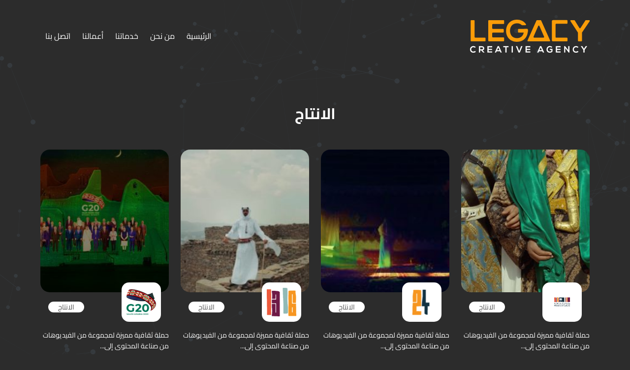

--- FILE ---
content_type: text/html; charset=UTF-8
request_url: https://futurelegacy.sa/ar/work_tax/production
body_size: 7062
content:
<!doctype html>
<!--[if IE 7]>
<html class="ie ie7" dir="rtl" lang="ar">
<![endif]-->
<!--[if IE 8]>
<html class="ie ie8" dir="rtl" lang="ar">
<![endif]-->
<!--[if !(IE 7) & !(IE 8)]><!-->
<html dir="rtl" lang="ar">
<!--<![endif]-->
<head>
    <meta charset="UTF-8">
    <meta http-equiv="X-UA-Compatible" content="IE=Edge">
    <meta http-equiv="Content-Type" content="text/html; charset=UTF-8"/>
    <base href="https://futurelegacy.sa/ar"/>
    <meta name="viewport" content="width=device-width, initial-scale=1">
    <title>Legacy | تصنيفات | الانتاج</title>
    <meta name="description" content=""/>
    <link rel="profile" href="https://gmpg.org/xfn/11">
    <link rel="pingback" href="https://futurelegacy.sa/ar/xmlrpc.php">
    <meta name='robots' content='max-image-preview:large' />
<link rel="alternate" type="application/rss+xml" title="خلاصة Legacy &laquo; الانتاج تصنيف" href="https://futurelegacy.sa/ar/work_tax/production/feed" />
<style id='wp-img-auto-sizes-contain-inline-css' type='text/css'>
img:is([sizes=auto i],[sizes^="auto," i]){contain-intrinsic-size:3000px 1500px}
/*# sourceURL=wp-img-auto-sizes-contain-inline-css */
</style>
<style id='wp-emoji-styles-inline-css' type='text/css'>

	img.wp-smiley, img.emoji {
		display: inline !important;
		border: none !important;
		box-shadow: none !important;
		height: 1em !important;
		width: 1em !important;
		margin: 0 0.07em !important;
		vertical-align: -0.1em !important;
		background: none !important;
		padding: 0 !important;
	}
/*# sourceURL=wp-emoji-styles-inline-css */
</style>
<style id='wp-block-library-inline-css' type='text/css'>
:root{--wp-block-synced-color:#7a00df;--wp-block-synced-color--rgb:122,0,223;--wp-bound-block-color:var(--wp-block-synced-color);--wp-editor-canvas-background:#ddd;--wp-admin-theme-color:#007cba;--wp-admin-theme-color--rgb:0,124,186;--wp-admin-theme-color-darker-10:#006ba1;--wp-admin-theme-color-darker-10--rgb:0,107,160.5;--wp-admin-theme-color-darker-20:#005a87;--wp-admin-theme-color-darker-20--rgb:0,90,135;--wp-admin-border-width-focus:2px}@media (min-resolution:192dpi){:root{--wp-admin-border-width-focus:1.5px}}.wp-element-button{cursor:pointer}:root .has-very-light-gray-background-color{background-color:#eee}:root .has-very-dark-gray-background-color{background-color:#313131}:root .has-very-light-gray-color{color:#eee}:root .has-very-dark-gray-color{color:#313131}:root .has-vivid-green-cyan-to-vivid-cyan-blue-gradient-background{background:linear-gradient(135deg,#00d084,#0693e3)}:root .has-purple-crush-gradient-background{background:linear-gradient(135deg,#34e2e4,#4721fb 50%,#ab1dfe)}:root .has-hazy-dawn-gradient-background{background:linear-gradient(135deg,#faaca8,#dad0ec)}:root .has-subdued-olive-gradient-background{background:linear-gradient(135deg,#fafae1,#67a671)}:root .has-atomic-cream-gradient-background{background:linear-gradient(135deg,#fdd79a,#004a59)}:root .has-nightshade-gradient-background{background:linear-gradient(135deg,#330968,#31cdcf)}:root .has-midnight-gradient-background{background:linear-gradient(135deg,#020381,#2874fc)}:root{--wp--preset--font-size--normal:16px;--wp--preset--font-size--huge:42px}.has-regular-font-size{font-size:1em}.has-larger-font-size{font-size:2.625em}.has-normal-font-size{font-size:var(--wp--preset--font-size--normal)}.has-huge-font-size{font-size:var(--wp--preset--font-size--huge)}.has-text-align-center{text-align:center}.has-text-align-left{text-align:left}.has-text-align-right{text-align:right}.has-fit-text{white-space:nowrap!important}#end-resizable-editor-section{display:none}.aligncenter{clear:both}.items-justified-left{justify-content:flex-start}.items-justified-center{justify-content:center}.items-justified-right{justify-content:flex-end}.items-justified-space-between{justify-content:space-between}.screen-reader-text{border:0;clip-path:inset(50%);height:1px;margin:-1px;overflow:hidden;padding:0;position:absolute;width:1px;word-wrap:normal!important}.screen-reader-text:focus{background-color:#ddd;clip-path:none;color:#444;display:block;font-size:1em;height:auto;left:5px;line-height:normal;padding:15px 23px 14px;text-decoration:none;top:5px;width:auto;z-index:100000}html :where(.has-border-color){border-style:solid}html :where([style*=border-top-color]){border-top-style:solid}html :where([style*=border-right-color]){border-right-style:solid}html :where([style*=border-bottom-color]){border-bottom-style:solid}html :where([style*=border-left-color]){border-left-style:solid}html :where([style*=border-width]){border-style:solid}html :where([style*=border-top-width]){border-top-style:solid}html :where([style*=border-right-width]){border-right-style:solid}html :where([style*=border-bottom-width]){border-bottom-style:solid}html :where([style*=border-left-width]){border-left-style:solid}html :where(img[class*=wp-image-]){height:auto;max-width:100%}:where(figure){margin:0 0 1em}html :where(.is-position-sticky){--wp-admin--admin-bar--position-offset:var(--wp-admin--admin-bar--height,0px)}@media screen and (max-width:600px){html :where(.is-position-sticky){--wp-admin--admin-bar--position-offset:0px}}

/*# sourceURL=wp-block-library-inline-css */
</style><style id='global-styles-inline-css' type='text/css'>
:root{--wp--preset--aspect-ratio--square: 1;--wp--preset--aspect-ratio--4-3: 4/3;--wp--preset--aspect-ratio--3-4: 3/4;--wp--preset--aspect-ratio--3-2: 3/2;--wp--preset--aspect-ratio--2-3: 2/3;--wp--preset--aspect-ratio--16-9: 16/9;--wp--preset--aspect-ratio--9-16: 9/16;--wp--preset--color--black: #000000;--wp--preset--color--cyan-bluish-gray: #abb8c3;--wp--preset--color--white: #ffffff;--wp--preset--color--pale-pink: #f78da7;--wp--preset--color--vivid-red: #cf2e2e;--wp--preset--color--luminous-vivid-orange: #ff6900;--wp--preset--color--luminous-vivid-amber: #fcb900;--wp--preset--color--light-green-cyan: #7bdcb5;--wp--preset--color--vivid-green-cyan: #00d084;--wp--preset--color--pale-cyan-blue: #8ed1fc;--wp--preset--color--vivid-cyan-blue: #0693e3;--wp--preset--color--vivid-purple: #9b51e0;--wp--preset--gradient--vivid-cyan-blue-to-vivid-purple: linear-gradient(135deg,rgb(6,147,227) 0%,rgb(155,81,224) 100%);--wp--preset--gradient--light-green-cyan-to-vivid-green-cyan: linear-gradient(135deg,rgb(122,220,180) 0%,rgb(0,208,130) 100%);--wp--preset--gradient--luminous-vivid-amber-to-luminous-vivid-orange: linear-gradient(135deg,rgb(252,185,0) 0%,rgb(255,105,0) 100%);--wp--preset--gradient--luminous-vivid-orange-to-vivid-red: linear-gradient(135deg,rgb(255,105,0) 0%,rgb(207,46,46) 100%);--wp--preset--gradient--very-light-gray-to-cyan-bluish-gray: linear-gradient(135deg,rgb(238,238,238) 0%,rgb(169,184,195) 100%);--wp--preset--gradient--cool-to-warm-spectrum: linear-gradient(135deg,rgb(74,234,220) 0%,rgb(151,120,209) 20%,rgb(207,42,186) 40%,rgb(238,44,130) 60%,rgb(251,105,98) 80%,rgb(254,248,76) 100%);--wp--preset--gradient--blush-light-purple: linear-gradient(135deg,rgb(255,206,236) 0%,rgb(152,150,240) 100%);--wp--preset--gradient--blush-bordeaux: linear-gradient(135deg,rgb(254,205,165) 0%,rgb(254,45,45) 50%,rgb(107,0,62) 100%);--wp--preset--gradient--luminous-dusk: linear-gradient(135deg,rgb(255,203,112) 0%,rgb(199,81,192) 50%,rgb(65,88,208) 100%);--wp--preset--gradient--pale-ocean: linear-gradient(135deg,rgb(255,245,203) 0%,rgb(182,227,212) 50%,rgb(51,167,181) 100%);--wp--preset--gradient--electric-grass: linear-gradient(135deg,rgb(202,248,128) 0%,rgb(113,206,126) 100%);--wp--preset--gradient--midnight: linear-gradient(135deg,rgb(2,3,129) 0%,rgb(40,116,252) 100%);--wp--preset--font-size--small: 13px;--wp--preset--font-size--medium: 20px;--wp--preset--font-size--large: 36px;--wp--preset--font-size--x-large: 42px;--wp--preset--spacing--20: 0.44rem;--wp--preset--spacing--30: 0.67rem;--wp--preset--spacing--40: 1rem;--wp--preset--spacing--50: 1.5rem;--wp--preset--spacing--60: 2.25rem;--wp--preset--spacing--70: 3.38rem;--wp--preset--spacing--80: 5.06rem;--wp--preset--shadow--natural: 6px 6px 9px rgba(0, 0, 0, 0.2);--wp--preset--shadow--deep: 12px 12px 50px rgba(0, 0, 0, 0.4);--wp--preset--shadow--sharp: 6px 6px 0px rgba(0, 0, 0, 0.2);--wp--preset--shadow--outlined: 6px 6px 0px -3px rgb(255, 255, 255), 6px 6px rgb(0, 0, 0);--wp--preset--shadow--crisp: 6px 6px 0px rgb(0, 0, 0);}:where(.is-layout-flex){gap: 0.5em;}:where(.is-layout-grid){gap: 0.5em;}body .is-layout-flex{display: flex;}.is-layout-flex{flex-wrap: wrap;align-items: center;}.is-layout-flex > :is(*, div){margin: 0;}body .is-layout-grid{display: grid;}.is-layout-grid > :is(*, div){margin: 0;}:where(.wp-block-columns.is-layout-flex){gap: 2em;}:where(.wp-block-columns.is-layout-grid){gap: 2em;}:where(.wp-block-post-template.is-layout-flex){gap: 1.25em;}:where(.wp-block-post-template.is-layout-grid){gap: 1.25em;}.has-black-color{color: var(--wp--preset--color--black) !important;}.has-cyan-bluish-gray-color{color: var(--wp--preset--color--cyan-bluish-gray) !important;}.has-white-color{color: var(--wp--preset--color--white) !important;}.has-pale-pink-color{color: var(--wp--preset--color--pale-pink) !important;}.has-vivid-red-color{color: var(--wp--preset--color--vivid-red) !important;}.has-luminous-vivid-orange-color{color: var(--wp--preset--color--luminous-vivid-orange) !important;}.has-luminous-vivid-amber-color{color: var(--wp--preset--color--luminous-vivid-amber) !important;}.has-light-green-cyan-color{color: var(--wp--preset--color--light-green-cyan) !important;}.has-vivid-green-cyan-color{color: var(--wp--preset--color--vivid-green-cyan) !important;}.has-pale-cyan-blue-color{color: var(--wp--preset--color--pale-cyan-blue) !important;}.has-vivid-cyan-blue-color{color: var(--wp--preset--color--vivid-cyan-blue) !important;}.has-vivid-purple-color{color: var(--wp--preset--color--vivid-purple) !important;}.has-black-background-color{background-color: var(--wp--preset--color--black) !important;}.has-cyan-bluish-gray-background-color{background-color: var(--wp--preset--color--cyan-bluish-gray) !important;}.has-white-background-color{background-color: var(--wp--preset--color--white) !important;}.has-pale-pink-background-color{background-color: var(--wp--preset--color--pale-pink) !important;}.has-vivid-red-background-color{background-color: var(--wp--preset--color--vivid-red) !important;}.has-luminous-vivid-orange-background-color{background-color: var(--wp--preset--color--luminous-vivid-orange) !important;}.has-luminous-vivid-amber-background-color{background-color: var(--wp--preset--color--luminous-vivid-amber) !important;}.has-light-green-cyan-background-color{background-color: var(--wp--preset--color--light-green-cyan) !important;}.has-vivid-green-cyan-background-color{background-color: var(--wp--preset--color--vivid-green-cyan) !important;}.has-pale-cyan-blue-background-color{background-color: var(--wp--preset--color--pale-cyan-blue) !important;}.has-vivid-cyan-blue-background-color{background-color: var(--wp--preset--color--vivid-cyan-blue) !important;}.has-vivid-purple-background-color{background-color: var(--wp--preset--color--vivid-purple) !important;}.has-black-border-color{border-color: var(--wp--preset--color--black) !important;}.has-cyan-bluish-gray-border-color{border-color: var(--wp--preset--color--cyan-bluish-gray) !important;}.has-white-border-color{border-color: var(--wp--preset--color--white) !important;}.has-pale-pink-border-color{border-color: var(--wp--preset--color--pale-pink) !important;}.has-vivid-red-border-color{border-color: var(--wp--preset--color--vivid-red) !important;}.has-luminous-vivid-orange-border-color{border-color: var(--wp--preset--color--luminous-vivid-orange) !important;}.has-luminous-vivid-amber-border-color{border-color: var(--wp--preset--color--luminous-vivid-amber) !important;}.has-light-green-cyan-border-color{border-color: var(--wp--preset--color--light-green-cyan) !important;}.has-vivid-green-cyan-border-color{border-color: var(--wp--preset--color--vivid-green-cyan) !important;}.has-pale-cyan-blue-border-color{border-color: var(--wp--preset--color--pale-cyan-blue) !important;}.has-vivid-cyan-blue-border-color{border-color: var(--wp--preset--color--vivid-cyan-blue) !important;}.has-vivid-purple-border-color{border-color: var(--wp--preset--color--vivid-purple) !important;}.has-vivid-cyan-blue-to-vivid-purple-gradient-background{background: var(--wp--preset--gradient--vivid-cyan-blue-to-vivid-purple) !important;}.has-light-green-cyan-to-vivid-green-cyan-gradient-background{background: var(--wp--preset--gradient--light-green-cyan-to-vivid-green-cyan) !important;}.has-luminous-vivid-amber-to-luminous-vivid-orange-gradient-background{background: var(--wp--preset--gradient--luminous-vivid-amber-to-luminous-vivid-orange) !important;}.has-luminous-vivid-orange-to-vivid-red-gradient-background{background: var(--wp--preset--gradient--luminous-vivid-orange-to-vivid-red) !important;}.has-very-light-gray-to-cyan-bluish-gray-gradient-background{background: var(--wp--preset--gradient--very-light-gray-to-cyan-bluish-gray) !important;}.has-cool-to-warm-spectrum-gradient-background{background: var(--wp--preset--gradient--cool-to-warm-spectrum) !important;}.has-blush-light-purple-gradient-background{background: var(--wp--preset--gradient--blush-light-purple) !important;}.has-blush-bordeaux-gradient-background{background: var(--wp--preset--gradient--blush-bordeaux) !important;}.has-luminous-dusk-gradient-background{background: var(--wp--preset--gradient--luminous-dusk) !important;}.has-pale-ocean-gradient-background{background: var(--wp--preset--gradient--pale-ocean) !important;}.has-electric-grass-gradient-background{background: var(--wp--preset--gradient--electric-grass) !important;}.has-midnight-gradient-background{background: var(--wp--preset--gradient--midnight) !important;}.has-small-font-size{font-size: var(--wp--preset--font-size--small) !important;}.has-medium-font-size{font-size: var(--wp--preset--font-size--medium) !important;}.has-large-font-size{font-size: var(--wp--preset--font-size--large) !important;}.has-x-large-font-size{font-size: var(--wp--preset--font-size--x-large) !important;}
/*# sourceURL=global-styles-inline-css */
</style>

<style id='classic-theme-styles-inline-css' type='text/css'>
/*! This file is auto-generated */
.wp-block-button__link{color:#fff;background-color:#32373c;border-radius:9999px;box-shadow:none;text-decoration:none;padding:calc(.667em + 2px) calc(1.333em + 2px);font-size:1.125em}.wp-block-file__button{background:#32373c;color:#fff;text-decoration:none}
/*# sourceURL=/wp-includes/css/classic-themes.min.css */
</style>
<link rel='stylesheet' id='contact-form-7-css' href='https://futurelegacy.sa/ar/wp-content/plugins/contact-form-7/includes/css/styles.css?ver=6.1.4' type='text/css' media='all' />
<link rel='stylesheet' id='contact-form-7-rtl-css' href='https://futurelegacy.sa/ar/wp-content/plugins/contact-form-7/includes/css/styles-rtl.css?ver=6.1.4' type='text/css' media='all' />
<link rel='stylesheet' id='style-css' href='https://futurelegacy.sa/ar/wp-content/themes/legacy-theme/style.css' type='text/css' media='all' />
<link rel='stylesheet' id='bootstrap-css' href='https://futurelegacy.sa/ar/wp-content/themes/legacy-theme/css/bootstrap.rtl.min.css' type='text/css' media='all' />
<link rel='stylesheet' id='swiper-css' href='https://futurelegacy.sa/ar/wp-content/themes/legacy-theme/css/swiper-bundle.min.css' type='text/css' media='all' />
<link rel='stylesheet' id='font-awesome-css' href='https://futurelegacy.sa/ar/wp-content/themes/legacy-theme/css/all.min.css?ver=0.0.13' type='text/css' media='all' />
<link rel='stylesheet' id='main-css' href='https://futurelegacy.sa/ar/wp-content/themes/legacy-theme/css/main.css?ver=0.0.13' type='text/css' media='all' />
<link rel='stylesheet' id='rtl-css' href='https://futurelegacy.sa/ar/wp-content/themes/legacy-theme/css/rtl.css?ver=0.0.13' type='text/css' media='all' />
<link rel="https://api.w.org/" href="https://futurelegacy.sa/ar/wp-json/" /><link rel="EditURI" type="application/rsd+xml" title="RSD" href="https://futurelegacy.sa/ar/xmlrpc.php?rsd" />
<meta name="generator" content="WordPress 6.9" />
</head>
<body class="rtl archive tax-work_tax term-production term-4 wp-theme-legacy-theme body-not-home">
<div class="offcanvas offcanvas-start" tabindex="-1" id="offcanvasExample" aria-labelledby="offcanvasExampleLabel">
    <div class="offcanvas-header">
        <h5 class="offcanvas-title" id="offcanvasExampleLabel"></h5>
        <button type="button" class="btn-close text-reset" data-bs-dismiss="offcanvas" aria-label="Close"></button>
    </div>
    <div class="offcanvas-body">
        <ul id="uk-nav" class="list-group list-group-flush"><li id="menu-item-17" class="nav-item active me-lg-1 menu-item menu-item-type-custom menu-item-object-custom menu-item-home menu-item-17"><a class="nav-link"  href="https://futurelegacy.sa/ar/">الرئيسية</a></li>
<li id="menu-item-81" class="nav-item active me-lg-1 menu-item menu-item-type-custom menu-item-object-custom menu-item-81"><a class="nav-link"  href="#about-section">من نحن</a></li>
<li id="menu-item-82" class="nav-item active me-lg-1 menu-item menu-item-type-custom menu-item-object-custom menu-item-82"><a class="nav-link"  href="#section-services">خدماتنا</a></li>
<li id="menu-item-84" class="nav-item active me-lg-1 menu-item menu-item-type-custom menu-item-object-custom menu-item-84"><a class="nav-link"  href="#section-work">أعمالنا</a></li>
<li id="menu-item-85" class="nav-item active me-lg-1 menu-item menu-item-type-post_type menu-item-object-page menu-item-85"><a class="nav-link"  href="https://futurelegacy.sa/ar/contact">اتصل بنا</a></li>
</ul>    </div>
</div>
<header class="header position-relative z-99">
    <div class="container">
        <div class="row align-items-center">
            <div class="col-lg-4 col-6">
                <a href="https://futurelegacy.sa/ar/">
                    <img src="https://futurelegacy.sa/ar/wp-content/themes/legacy-theme/images/logo.svg?v=0.0.13" alt="Legacy"/>
                </a>
            </div>
            <div class="col-lg-8 col-6 text-end">
                <div class="d-none d-lg-block">
                    <ul id="navbar" class="navbar-menu"><li class="menu-item menu-item-type-custom menu-item-object-custom menu-item-home menu-item-17"><a href="https://futurelegacy.sa/ar/">الرئيسية</a></li>
<li class="menu-item menu-item-type-custom menu-item-object-custom menu-item-81"><a href="#about-section">من نحن</a></li>
<li class="menu-item menu-item-type-custom menu-item-object-custom menu-item-82"><a href="#section-services">خدماتنا</a></li>
<li class="menu-item menu-item-type-custom menu-item-object-custom menu-item-84"><a href="#section-work">أعمالنا</a></li>
<li class="menu-item menu-item-type-post_type menu-item-object-page menu-item-85"><a href="https://futurelegacy.sa/ar/contact">اتصل بنا</a></li>
</ul>                </div>
                <div class="d-block d-lg-none justify-content-end text-end">
                    <button data-bs-toggle="offcanvas" href="#offcanvasExample" class="btn btn-primary"><i class="fa-solid fa-bars"></i></button>
                </div>
            </div>
        </div>
    </div>
</header>
<section class="section">
    <div class="container">
        <h3 class="section-title text-center mb-5"><span>الانتاج</span> </h3>

        <div class="row mb-5">
                            <div class="col-lg-3 mb-3">
                    <div class="block-work">
                        <div class="thumb">
                            <a href="https://futurelegacy.sa/ar/work/w4">
                                <img width="244" height="300" src="https://futurelegacy.sa/ar/wp-content/uploads/sites/3/2023/08/w4-244x300.jpg" class="attachment-medium size-medium wp-post-image" alt="" decoding="async" fetchpriority="high" srcset="https://futurelegacy.sa/ar/wp-content/uploads/sites/3/2023/08/w4-244x300.jpg 244w, https://futurelegacy.sa/ar/wp-content/uploads/sites/3/2023/08/w4-832x1024.jpg 832w, https://futurelegacy.sa/ar/wp-content/uploads/sites/3/2023/08/w4-768x946.jpg 768w, https://futurelegacy.sa/ar/wp-content/uploads/sites/3/2023/08/w4-1248x1536.jpg 1248w, https://futurelegacy.sa/ar/wp-content/uploads/sites/3/2023/08/w4.jpg 1592w" sizes="(max-width: 244px) 100vw, 244px" />                            </a>
                        </div>
                                                    <div class="d-flex align-items-center justify-content-between px-3">
                                                                    <div class="logo-work">
                                        <img alt="" src="https://futurelegacy.sa/ar/wp-content/uploads/sites/3/2023/08/wl4.jpg">
                                    </div>
                                                                                                                                                                                        <a class="term-link" href="https://futurelegacy.sa/ar/work_tax/production">
                                                الانتاج                                            </a>
                                        
                                                                            
                                                                                                </div>
                                                <div class="des-text mt-3">
                            حملة ثقافية مميزة لمجموعة من الفيديوهات من صناعة المحتوى إلى...                        </div>

                    </div>
                </div>
                            <div class="col-lg-3 mb-3">
                    <div class="block-work">
                        <div class="thumb">
                            <a href="https://futurelegacy.sa/ar/work/w3">
                                <img width="300" height="169" src="https://futurelegacy.sa/ar/wp-content/uploads/sites/3/2023/08/w3-300x169.jpg" class="attachment-medium size-medium wp-post-image" alt="" decoding="async" srcset="https://futurelegacy.sa/ar/wp-content/uploads/sites/3/2023/08/w3-300x169.jpg 300w, https://futurelegacy.sa/ar/wp-content/uploads/sites/3/2023/08/w3-1024x576.jpg 1024w, https://futurelegacy.sa/ar/wp-content/uploads/sites/3/2023/08/w3-768x432.jpg 768w, https://futurelegacy.sa/ar/wp-content/uploads/sites/3/2023/08/w3-1536x864.jpg 1536w, https://futurelegacy.sa/ar/wp-content/uploads/sites/3/2023/08/w3-2048x1152.jpg 2048w" sizes="(max-width: 300px) 100vw, 300px" />                            </a>
                        </div>
                                                    <div class="d-flex align-items-center justify-content-between px-3">
                                                                    <div class="logo-work">
                                        <img alt="" src="https://futurelegacy.sa/ar/wp-content/uploads/sites/3/2023/08/wl3.jpg">
                                    </div>
                                                                                                                                                                                        <a class="term-link" href="https://futurelegacy.sa/ar/work_tax/production">
                                                الانتاج                                            </a>
                                        
                                                                            
                                                                                                </div>
                                                <div class="des-text mt-3">
                            حملة ثقافية مميزة لمجموعة من الفيديوهات من صناعة المحتوى إلى...                        </div>

                    </div>
                </div>
                            <div class="col-lg-3 mb-3">
                    <div class="block-work">
                        <div class="thumb">
                            <a href="https://futurelegacy.sa/ar/work/w2">
                                <img width="300" height="230" src="https://futurelegacy.sa/ar/wp-content/uploads/sites/3/2023/08/w2-300x230.jpg" class="attachment-medium size-medium wp-post-image" alt="" decoding="async" srcset="https://futurelegacy.sa/ar/wp-content/uploads/sites/3/2023/08/w2-300x230.jpg 300w, https://futurelegacy.sa/ar/wp-content/uploads/sites/3/2023/08/w2-1024x784.jpg 1024w, https://futurelegacy.sa/ar/wp-content/uploads/sites/3/2023/08/w2-768x588.jpg 768w, https://futurelegacy.sa/ar/wp-content/uploads/sites/3/2023/08/w2-1536x1175.jpg 1536w, https://futurelegacy.sa/ar/wp-content/uploads/sites/3/2023/08/w2.jpg 1976w" sizes="(max-width: 300px) 100vw, 300px" />                            </a>
                        </div>
                                                    <div class="d-flex align-items-center justify-content-between px-3">
                                                                    <div class="logo-work">
                                        <img alt="" src="https://futurelegacy.sa/ar/wp-content/uploads/sites/3/2023/08/wl2.jpg">
                                    </div>
                                                                                                                                                                                        <a class="term-link" href="https://futurelegacy.sa/ar/work_tax/production">
                                                الانتاج                                            </a>
                                        
                                                                            
                                                                                                </div>
                                                <div class="des-text mt-3">
                            حملة ثقافية مميزة لمجموعة من الفيديوهات من صناعة المحتوى إلى...                        </div>

                    </div>
                </div>
                            <div class="col-lg-3 mb-3">
                    <div class="block-work">
                        <div class="thumb">
                            <a href="https://futurelegacy.sa/ar/work/69">
                                <img width="300" height="263" src="https://futurelegacy.sa/ar/wp-content/uploads/sites/3/2023/08/w1-300x263.jpg" class="attachment-medium size-medium wp-post-image" alt="" decoding="async" loading="lazy" srcset="https://futurelegacy.sa/ar/wp-content/uploads/sites/3/2023/08/w1-300x263.jpg 300w, https://futurelegacy.sa/ar/wp-content/uploads/sites/3/2023/08/w1-1024x898.jpg 1024w, https://futurelegacy.sa/ar/wp-content/uploads/sites/3/2023/08/w1-768x673.jpg 768w, https://futurelegacy.sa/ar/wp-content/uploads/sites/3/2023/08/w1-1536x1347.jpg 1536w, https://futurelegacy.sa/ar/wp-content/uploads/sites/3/2023/08/w1.jpg 1592w" sizes="auto, (max-width: 300px) 100vw, 300px" />                            </a>
                        </div>
                                                    <div class="d-flex align-items-center justify-content-between px-3">
                                                                    <div class="logo-work">
                                        <img alt="" src="https://futurelegacy.sa/ar/wp-content/uploads/sites/3/2023/08/wl1.jpg">
                                    </div>
                                                                                                                                                                                        <a class="term-link" href="https://futurelegacy.sa/ar/work_tax/production">
                                                الانتاج                                            </a>
                                        
                                                                            
                                                                                                </div>
                                                <div class="des-text mt-3">
                            حملة ثقافية مميزة لمجموعة من الفيديوهات من صناعة المحتوى إلى...                        </div>

                    </div>
                </div>
                    </div>

            </div>
</section>

<footer class="copyrights">
    <div class="container">
        جميع الحقوق محفوظة <span >©</span> 2026    </div>
</footer>
<script type="speculationrules">
{"prefetch":[{"source":"document","where":{"and":[{"href_matches":"/ar/*"},{"not":{"href_matches":["/ar/wp-*.php","/ar/wp-admin/*","/ar/wp-content/uploads/sites/3/*","/ar/wp-content/*","/ar/wp-content/plugins/*","/ar/wp-content/themes/legacy-theme/*","/ar/*\\?(.+)"]}},{"not":{"selector_matches":"a[rel~=\"nofollow\"]"}},{"not":{"selector_matches":".no-prefetch, .no-prefetch a"}}]},"eagerness":"conservative"}]}
</script>
<script type="text/javascript" src="https://futurelegacy.sa/ar/wp-includes/js/dist/hooks.min.js?ver=dd5603f07f9220ed27f1" id="wp-hooks-js"></script>
<script type="text/javascript" src="https://futurelegacy.sa/ar/wp-includes/js/dist/i18n.min.js?ver=c26c3dc7bed366793375" id="wp-i18n-js"></script>
<script type="text/javascript" id="wp-i18n-js-after">
/* <![CDATA[ */
wp.i18n.setLocaleData( { 'text direction\u0004ltr': [ 'rtl' ] } );
//# sourceURL=wp-i18n-js-after
/* ]]> */
</script>
<script type="text/javascript" src="https://futurelegacy.sa/ar/wp-content/plugins/contact-form-7/includes/swv/js/index.js?ver=6.1.4" id="swv-js"></script>
<script type="text/javascript" id="contact-form-7-js-before">
/* <![CDATA[ */
var wpcf7 = {
    "api": {
        "root": "https:\/\/futurelegacy.sa\/ar\/wp-json\/",
        "namespace": "contact-form-7\/v1"
    }
};
//# sourceURL=contact-form-7-js-before
/* ]]> */
</script>
<script type="text/javascript" src="https://futurelegacy.sa/ar/wp-content/plugins/contact-form-7/includes/js/index.js?ver=6.1.4" id="contact-form-7-js"></script>
<script type="text/javascript" src="https://futurelegacy.sa/ar/wp-content/themes/legacy-theme/js/jquery-3.7.0.min.js" id="jquery-3-js"></script>
<script type="text/javascript" src="https://futurelegacy.sa/ar/wp-content/themes/legacy-theme/js/swiper-bundle.min.js" id="swiper-bundle-js"></script>
<script type="text/javascript" src="https://futurelegacy.sa/ar/wp-content/themes/legacy-theme/js/bootstrap.min.js" id="bootstrap-js"></script>
<script type="text/javascript" src="https://futurelegacy.sa/ar/wp-content/themes/legacy-theme/js/aos.js" id="font-awesome-js"></script>
<script type="text/javascript" src="https://futurelegacy.sa/ar/wp-content/themes/legacy-theme/js/js.js?ver=0.0.13" id="bioTreasure-js"></script>
<script id="wp-emoji-settings" type="application/json">
{"baseUrl":"https://s.w.org/images/core/emoji/17.0.2/72x72/","ext":".png","svgUrl":"https://s.w.org/images/core/emoji/17.0.2/svg/","svgExt":".svg","source":{"concatemoji":"https://futurelegacy.sa/ar/wp-includes/js/wp-emoji-release.min.js?ver=6.9"}}
</script>
<script type="module">
/* <![CDATA[ */
/*! This file is auto-generated */
const a=JSON.parse(document.getElementById("wp-emoji-settings").textContent),o=(window._wpemojiSettings=a,"wpEmojiSettingsSupports"),s=["flag","emoji"];function i(e){try{var t={supportTests:e,timestamp:(new Date).valueOf()};sessionStorage.setItem(o,JSON.stringify(t))}catch(e){}}function c(e,t,n){e.clearRect(0,0,e.canvas.width,e.canvas.height),e.fillText(t,0,0);t=new Uint32Array(e.getImageData(0,0,e.canvas.width,e.canvas.height).data);e.clearRect(0,0,e.canvas.width,e.canvas.height),e.fillText(n,0,0);const a=new Uint32Array(e.getImageData(0,0,e.canvas.width,e.canvas.height).data);return t.every((e,t)=>e===a[t])}function p(e,t){e.clearRect(0,0,e.canvas.width,e.canvas.height),e.fillText(t,0,0);var n=e.getImageData(16,16,1,1);for(let e=0;e<n.data.length;e++)if(0!==n.data[e])return!1;return!0}function u(e,t,n,a){switch(t){case"flag":return n(e,"\ud83c\udff3\ufe0f\u200d\u26a7\ufe0f","\ud83c\udff3\ufe0f\u200b\u26a7\ufe0f")?!1:!n(e,"\ud83c\udde8\ud83c\uddf6","\ud83c\udde8\u200b\ud83c\uddf6")&&!n(e,"\ud83c\udff4\udb40\udc67\udb40\udc62\udb40\udc65\udb40\udc6e\udb40\udc67\udb40\udc7f","\ud83c\udff4\u200b\udb40\udc67\u200b\udb40\udc62\u200b\udb40\udc65\u200b\udb40\udc6e\u200b\udb40\udc67\u200b\udb40\udc7f");case"emoji":return!a(e,"\ud83e\u1fac8")}return!1}function f(e,t,n,a){let r;const o=(r="undefined"!=typeof WorkerGlobalScope&&self instanceof WorkerGlobalScope?new OffscreenCanvas(300,150):document.createElement("canvas")).getContext("2d",{willReadFrequently:!0}),s=(o.textBaseline="top",o.font="600 32px Arial",{});return e.forEach(e=>{s[e]=t(o,e,n,a)}),s}function r(e){var t=document.createElement("script");t.src=e,t.defer=!0,document.head.appendChild(t)}a.supports={everything:!0,everythingExceptFlag:!0},new Promise(t=>{let n=function(){try{var e=JSON.parse(sessionStorage.getItem(o));if("object"==typeof e&&"number"==typeof e.timestamp&&(new Date).valueOf()<e.timestamp+604800&&"object"==typeof e.supportTests)return e.supportTests}catch(e){}return null}();if(!n){if("undefined"!=typeof Worker&&"undefined"!=typeof OffscreenCanvas&&"undefined"!=typeof URL&&URL.createObjectURL&&"undefined"!=typeof Blob)try{var e="postMessage("+f.toString()+"("+[JSON.stringify(s),u.toString(),c.toString(),p.toString()].join(",")+"));",a=new Blob([e],{type:"text/javascript"});const r=new Worker(URL.createObjectURL(a),{name:"wpTestEmojiSupports"});return void(r.onmessage=e=>{i(n=e.data),r.terminate(),t(n)})}catch(e){}i(n=f(s,u,c,p))}t(n)}).then(e=>{for(const n in e)a.supports[n]=e[n],a.supports.everything=a.supports.everything&&a.supports[n],"flag"!==n&&(a.supports.everythingExceptFlag=a.supports.everythingExceptFlag&&a.supports[n]);var t;a.supports.everythingExceptFlag=a.supports.everythingExceptFlag&&!a.supports.flag,a.supports.everything||((t=a.source||{}).concatemoji?r(t.concatemoji):t.wpemoji&&t.twemoji&&(r(t.twemoji),r(t.wpemoji)))});
//# sourceURL=https://futurelegacy.sa/ar/wp-includes/js/wp-emoji-loader.min.js
/* ]]> */
</script>
<script defer src="https://static.cloudflareinsights.com/beacon.min.js/vcd15cbe7772f49c399c6a5babf22c1241717689176015" integrity="sha512-ZpsOmlRQV6y907TI0dKBHq9Md29nnaEIPlkf84rnaERnq6zvWvPUqr2ft8M1aS28oN72PdrCzSjY4U6VaAw1EQ==" data-cf-beacon='{"version":"2024.11.0","token":"a69c727f5a9c44aa8b222f4e493d2b60","r":1,"server_timing":{"name":{"cfCacheStatus":true,"cfEdge":true,"cfExtPri":true,"cfL4":true,"cfOrigin":true,"cfSpeedBrain":true},"location_startswith":null}}' crossorigin="anonymous"></script>
</body>
</html>


--- FILE ---
content_type: text/css
request_url: https://futurelegacy.sa/ar/wp-content/themes/legacy-theme/style.css
body_size: 668
content:
/*
Theme Name: Legacy
Theme URI: #
Author: Ahmed Khalid
Author URI: https://ahmedkhalid.com
Description:
Version: 1.0
License:
License URI:
Tags:
Text Domain: lg
*/

#comments-title{}
#comments-title em{color:#333;}
.comment-avatar{float:right;margin:0 0 0 10px;}
.commentlist{padding: 0;list-style: none;margin: 0}
.commentlist li{margin-bottom:20px;clear:both;position:relative;}
.author-comment{overflow:hidden;position:relative;margin-bottom:5px;}
.author-comment cite{color:#3b3b3b;position:relative;display:block;margin-bottom:2px;padding-top:5px;font-style:normal;font-weight:bold;float:right;}
.commentmetadata{display:block;font-size:85%;float:left;padding-top:5px;}
.commentmetadata a{color:#3b3b3b;}
.commentmetadata a:hover{color:#000;}
.comment-wrap{position:relative;border-bottom:1px solid #E7E7E7;}
.comment-content{position:relative;display:block;overflow:hidden;padding-bottom:15px;margin-right:80px;min-height:80px;}
.comment-content p{line-height:17px;margin-bottom:10px;}
.nocomments{text-align:center;}
.commentlist li.pingback{padding:5px 10px;border-bottom:1px solid #ddd;}
.commentlist .children{margin-top:15px;margin-right:50px;}
.commentlist .reply a{position:absolute;bottom:0px;left:0px;background:#E7E7E7;padding:3px 10px;font-size:11px;}
.commentlist .reply a:hover{background:#333;color:#FFF;}
.commentlist li #respond{margin:10px 70px 20px 0 !important;}
#commentform a{color:#323232;}
#commentform .required{font-weight:bold;}
#commentform label{padding-bottom:4px;color:#000;display:block;}
#commentform p{margin:0 0 10px;}
#commentform input:not([type='submit']), #commentform textarea{border:1px solid #dedede;background-color:#fff;color:#515151;padding:8px;margin-bottom:7px;-webkit-border-radius:3px;-moz-border-radius:3px;border-radius:3px;webkit-transition:all 0.3s ease-in-out;-moz-transition:all 0.3s ease-in-out;-o-transition:all 0.3s ease-in-out;-ms-transition:all 0.3s ease-in-out;transition:all 0.3s ease-in-out;width:100%;display:block;}
#commentform input:not([type='submit']){display:block;width:250px;}
#commentform input[type="checkbox"]{margin:2px 0 0 7px;float:right;clear:right;width: auto}
#commentform .form-allowed-tags,
.comment-form-comment label{display:none;}
#commentform p.form-submit{margin-top:0;}
.comment-form-email,
.comment-form-url,
.comment-form-url,
.comment-form-comment{clear:both;}
.comment-notes{margin-bottom:10px;}
.entry-content img {
    margin: 0 0 1.5em 0;
}
.alignleft, img.alignleft {
    margin-right: 1.5em;
    display: inline;
    float: left;
}
.alignright, img.alignright {
    margin-left: 1.5em;
    display: inline;
    float: right;
}
.aligncenter, img.aligncenter {
    margin-right: auto;
    margin-left: auto;
    display: block;
    clear: both;
}
.alignnone, img.alignnone {
    /* not sure about this one */
}
.wp-caption {
    margin-bottom: 1.5em;
    text-align: center;
    padding-top: 5px;
}
.wp-caption img {
    border: 0 none;
    padding: 0;
    margin: 0;
}
.wp-caption p.wp-caption-text {
    line-height: 1.5;
    font-size: 10px;
    margin: 0;
}
.wp-smiley {
    margin: 0 !important;
    max-height: 1em;
}
blockquote.left {
    margin-right: 20px;
    text-align: right;
    margin-left: 0;
    width: 33%;
    float: left;
}
blockquote.right {
    margin-left: 20px;
    text-align: left;
    margin-right: 0;
    width: 33%;
    float: right;
}
.gallery dl {}
.gallery dt {}
.gallery dd {}
.gallery dl a {}
.gallery dl img {}
.gallery-caption {}

.size-full {}
.size-large {}
.size-medium {}
.size-thumbnail {}


--- FILE ---
content_type: text/css
request_url: https://futurelegacy.sa/ar/wp-content/themes/legacy-theme/css/main.css?ver=0.0.13
body_size: 2319
content:
@import"aos.css";@font-face{font-family:"Cairo";src:url("../fonts/Cairo-Bold.eot");src:url("../fonts/Cairo-Bold.eot?#iefix") format("embedded-opentype"),url("../fonts/Cairo-Bold.woff2") format("woff2"),url("../fonts/Cairo-Bold.woff") format("woff"),url("../fonts/Cairo-Bold.ttf") format("truetype");font-weight:bold;font-style:normal;font-display:swap}@font-face{font-family:"Cairo";src:url("../fonts/Cairo-Regular.eot");src:url("../fonts/Cairo-Regular.eot?#iefix") format("embedded-opentype"),url("../fonts/Cairo-Regular.woff2") format("woff2"),url("../fonts/Cairo-Regular.woff") format("woff"),url("../fonts/Cairo-Regular.ttf") format("truetype");font-weight:normal;font-style:normal;font-display:swap}:root{--primary:#F99C08;--secondary:#fff}html{-webkit-font-smoothing:antialiased}html,body{background:#2c2c2c;color:#fff}*:focus{outline:none;box-shadow:none}body{font-family:"Cairo",Helvetica,Arial,"Lucida Grande",sans-serif,"Times New Roman",Times,serif !important;font-size:16px !important;line-height:1.6 !important;color:#fff}img{max-width:100%;height:auto}*:focus,.btn.focus,.btn:focus{outline:none !important;box-shadow:none}*{-webkit-box-sizing:border-box !important;-moz-box-sizing:border-box !important;box-sizing:border-box !important}button{cursor:pointer}a:link,a:visited{text-decoration:none;outline:none;color:#636363}a:hover,a:active,a:focus{outline:none}a,button,input{-webkit-transition:all .4s ease-in-out;-moz-transition:all .4s ease-in-out;-o-transition:all .4s ease-in-out;transition:all .4s ease-in-out}a span{-webkit-transition:none;-moz-transition:none;-o-transition:none;transition:none}h1,h2,h3,h4,h5,h6{font-weight:bold}h1,h2,h3,h4,h5,h6,ul,ol,p{font-family:inherit;color:inherit;line-height:inherit;margin:0;padding:0}.h3,h3{font-size:calc(1rem + .6vw)}ul,ol{list-style-position:inside}input{color:inherit}::-webkit-input-placeholder{color:inherit}::-moz-placeholder{color:inherit}:-ms-input-placeholder{color:inherit}:-moz-placeholder{color:inherit}::selection{color:#fff;background:#000}.offcanvas,.offcanvas-lg,.offcanvas-md,.offcanvas-sm,.offcanvas-xl,.offcanvas-xxl{--bs-offcanvas-width: 80%}.list-group{list-style:none}.header{padding:40px 0}.body-home .header{position:absolute !important;top:0;width:100%;left:0;z-index:99}.body-not-home{background:url("../images/slider-bg.svg") no-repeat top center}.navbar-menu{list-style:none;text-transform:uppercase}.navbar-menu>li{display:inline-block;vertical-align:middle;position:relative;padding:.5rem 10px}.navbar-menu>li>a{display:block;color:#fff;padding:.5rem 0;position:relative}.navbar-menu>li>a:after{content:"";position:absolute;bottom:0;height:1px;width:27px;background-color:#f99c08;opacity:0;-webkit-transition:all .4s ease-in-out;-moz-transition:all .4s ease-in-out;-o-transition:all .4s ease-in-out;transition:all .4s ease-in-out;border-radius:5px;left:0;margin:auto}.navbar-menu>li:hover a{color:#fff !important}.navbar-menu>li:hover a:after{opacity:1}.navbar-menu>li.current-menu-item>a:after{opacity:1}.block-slider .title{color:#f99c08;font-size:calc(16px + 3vw);mix-blend-mode:difference}.block-slider .content-text{font-size:calc(18px + 1vw)}.copyrights{background:#272727;color:#eeeded;text-align:center;padding:20px 0}.btn{border-radius:6px;-webkit-border-radius:6px;-moz-border-radius:6px;border:0 !important;padding:.5rem 1rem;font-size:18px}.btn.btn-primary{transition:all 400ms ease-in;background:#f99c08;-webkit-transition:all .4s ease-in-out;-moz-transition:all .4s ease-in-out;-o-transition:all .4s ease-in-out;transition:all .4s ease-in-out;color:#fff !important}.btn.btn-primary:hover,.btn.btn-primary:focus,.btn.btn-primary:active{background-image:none !important;background-color:var(--secondary) !important;color:#000 !important}.btn.btn-link{text-decoration:none}.btn.btn-link:hover{color:#636363}.btn.min-200{min-width:200px}.block-text-slider{color:#fff}.section{padding:60px 0}.section .section-title{font-size:calc(18px + 1vw);margin-bottom:15px;color:var(--section-title-color)}.section.section-slider{padding-top:120px !important;background:url("../images/slider-bg.png") no-repeat center;background-size:cover;border-bottom:34px #f99c08 solid;position:relative}.section.section-slider:before{content:"";position:absolute;right:-14%;background:url("../images/circle-bold.svg") no-repeat center right;background-size:contain;height:400px;width:400px;bottom:0;z-index:9}.section.section-slider .container{position:relative;z-index:100}.section.section-services{position:relative;color:#fff}.section.section-services:after{content:"";position:absolute;top:0;bottom:0;height:70%;width:100%;left:0;background:var(--primary);margin:auto 0}.section.section-services .container{position:relative;z-index:2}.section.about-section{position:relative;overflow:hidden}.section.about-section .container{position:relative;z-index:3}.section.about-section:before,.section.about-section:after{content:"";position:absolute;background-repeat:no-repeat;background-size:contain}.section.about-section:after{background-image:url("../images/tringle.svg");height:100px;width:100px;left:10%;top:5%}.section.about-section:before{background-image:url("../images/circle-normal.svg");height:400px;width:400px;bottom:5%;right:-13%}.section.section-work{position:relative}.section.section-work .section-title span{color:#f99c08}.section.section-work:before,.section.section-work:after{content:"";position:absolute;background-repeat:no-repeat;background-size:contain}.section.section-work:after{background-image:url("../images/circle-bold.svg");right:10%;height:300px;width:300px;top:0}.section.section-work .container{position:relative;z-index:99}.block-about .thumbnail{position:relative}.block-about .thumbnail img{border-radius:15px;width:100%;-webkit-box-shadow:-30px 30px 0px 0px rgba(0,0,0,.26);-moz-box-shadow:-30px 30px 0px 0px rgba(0,0,0,.26);box-shadow:-30px 30px 0px 0px rgba(0,0,0,.26)}.block-about .title{font-size:calc(18px + 1vw)}.block-about .title span{color:var(--primary)}.block-about-child{background:#2e2e2e;padding:20px;border-radius:15px;overflow:hidden;text-align:center}.block-about-child img{width:80%;object-fit:contain}.block-page{height:100%;background:rgba(255,255,255,.01);padding:20px;border-radius:15px;overflow:hidden}.block-page .title{color:#f99c08;margin-bottom:10px}.block-as-step .row>div{background:#262626;padding:20px;position:relative}.block-as-step .row>div:after{content:"";position:absolute;top:0;bottom:0;margin:auto 0;right:-15px;background:#262626;width:20px;height:18px;clip-path:polygon(100% 0, 0 50%, 100% 100%);z-index:8}.block-as-step .row>div:nth-child(odd){background:#f99c08}.block-as-step .row>div:nth-child(odd):after{background:#f99c08}.block-as-step .row>div h3{font-size:14px;font-weight:normal}.block-as-step .row>div:last-child:after{display:none !important}.footer{padding:60px 0;background:url("../images/bg-contact.svg") no-repeat center;background-size:cover;position:relative;overflow:hidden}.footer .footer-title span{color:var(--primary)}.footer .container{position:relative;z-index:2}.footer:before,.footer:after{content:"";position:absolute;background-size:contain;background-repeat:no-repeat;z-index:1}.footer:after{background-image:url("../images/circle-bold.svg");bottom:0;left:-7%;height:300px;width:300px}.section-footer{position:relative}.section-footer:before,.section-footer:after{content:"";position:absolute;background-size:contain;background-repeat:no-repeat}.section-footer:before{background-image:url("../images/tringle.svg");height:100px;width:100px;top:-47px;right:3%}.form-control{background:rgba(46,46,46,.31) !important;border:1px #707070 solid;border-radius:15px;color:#fff;min-height:calc(1.5em + 1rem + var(--bs-border-width)*2);padding:.5rem 1rem;box-shadow:none !important}.form-control::placeholder{color:#fff}.form-control:focus{border-color:var(--primary)}.list-contact{list-style:none}.list-contact li{margin-bottom:10px}.list-contact li:last-child{margin-bottom:0}.block-contact{background:#2e2e2e;padding:15px;display:flex;gap:1rem;align-items:center;border-radius:15px}.block-contact .icon{display:block;background:#f99c08;height:40px;width:40px;border-radius:50%;position:relative}.block-contact .icon i{font-size:40px;position:relative;top:-5px;right:-5px}.block-contact .value{font-size:18px;font-weight:bold}.block-contact .value a{color:#fff}.block-contact .value a:hover{color:var(--primary)}.social-media i{font-size:30px}.social-media a{color:var(--primary)}.social-media a:hover{color:#fff}.block-service-title{background:url("../images/bg-gear.svg") no-repeat center;background-size:contain;height:100%;padding:40px 0}.block-service-title .title{font-size:calc(18px + 1vw)}.block-service-title .title span{color:#2c2c2c}.block-sub-service{background:#fff;padding:20px;border-radius:20px;color:#757575}.block-sub-service .thumb{margin-bottom:10px}.block-sub-service .thumb img{width:50px}.block-sub-service .title{color:#2c2c2c;font-size:20px;margin:10px 0}.block-sub-service .content-text{font-size:14px}.tab-work button{border:0;background:#2e2e2e;color:#9b9a9a;border-radius:15px;padding:10px 15px;position:relative}.tab-work button .badge{display:none;position:absolute;background:#fff;width:20px;height:20px;line-height:20px;text-align:center;border-radius:50%;top:-10px;left:-10px;color:#2c2c2c;padding:0}.tab-work button.active{background:#f99c08;color:#fff}.tab-work button.active .badge{display:block}.block-work{display:block}.block-work .thumb{overflow:hidden;border-radius:19px}.block-work .thumb img{width:100%;height:290px;object-fit:cover;-webkit-transition:all .3s ease-in-out;-moz-transition:all .3s ease-in-out;-o-transition:all .3s ease-in-out;transition:all .3s ease-in-out}.block-work .logo-work{background:#fff;padding:10px;border-radius:15px;width:80px;height:80px;display:flex;justify-content:center;align-items:center;margin-top:-20px;position:relative;z-index:99}.block-work .logo-work img{width:100%;object-fit:contain}.block-work .term-link{background:#fff;color:#4d4d4d;display:inline-block;padding:0 20px;border-radius:15px;font-size:14px}.block-work .term-link:hover{background:var(--primary);color:#fff}.block-work .des-text{font-size:14px}.block-work:hover .thumb img{transform:scale(1.2)}.single-title{font-size:calc(18px + 1vw);text-align:center}.single-title span{color:var(--primary)}.post-thumbnail{border-radius:15px;overflow:hidden;width:100%}@media screen and (max-width: 1600px){.section.section-slider:before{right:-7%;height:200px;width:200px}}@media screen and (min-width: 992px){.blocs-services-items .row>div:nth-child(1){margin-right:-30px}.blocs-services-items .row>div:nth-child(2){margin-top:-40px;margin-right:-10px}.blocs-services-items .row>div:nth-child(4){margin-top:-40px}}@media screen and (max-width: 992px){.section.section-slider:before{display:none}.section.section-services{background:var(--primary)}.section.section-services:after{display:none}.section.about-section:before,.section.about-section:after{content:"";position:absolute;background-repeat:no-repeat;background-size:contain}.section.about-section:before{display:none}.block-slider{text-align:center}.block-slider img{width:60%}.block-as-step .row>div{border-radius:var(--bs-border-radius) !important}.block-as-step .row>div:nth-child(2n):after{display:none}}@media screen and (max-width: 610px){.section-slider .bottom-svg{margin-top:-19%}}


--- FILE ---
content_type: text/css
request_url: https://futurelegacy.sa/ar/wp-content/themes/legacy-theme/css/rtl.css?ver=0.0.13
body_size: -263
content:
.block-as-step .row>div:after{left:-15px;right:auto}.navbar-menu>li>a:after{left:auto;right:0}


--- FILE ---
content_type: application/javascript
request_url: https://futurelegacy.sa/ar/wp-content/themes/legacy-theme/js/js.js?ver=0.0.13
body_size: -109
content:
$(document).ready(function () {
    AOS.init();
    $('.navbar-menu a, #uk-nav a').click(function(e){
        $('.navbar-menu li, #uk-nav li').removeClass('current-menu-item');
        e.preventDefault();
        var href = $(this).attr('href'),
            text = href.substring(0,4);
        if(text !=='http'){
            if(!$('body').hasClass('home') && href !=='#contact'){
                window.location.href = $('base').attr('href')+'/'+href;
            }else{
                $(this).parents('li').addClass('current-menu-item');
                goToByScroll(href);
            }

        }else{
            window.location.href = href;
        }
    });
});
function goToByScroll(id) {
    // Remove "link" from the ID
    id = id.replace("link", "");
    // Scroll
    $('html,body').animate({
        scrollTop: $(id).offset().top
    }, 300);
}


--- FILE ---
content_type: image/svg+xml
request_url: https://futurelegacy.sa/ar/wp-content/themes/legacy-theme/images/slider-bg.svg
body_size: 76291
content:
<svg xmlns="http://www.w3.org/2000/svg" xmlns:xlink="http://www.w3.org/1999/xlink" width="1905" height="1089" viewBox="0 0 1905 1089"><defs><clipPath id="a"><rect width="1905" height="1089" transform="translate(0)" fill="none"/></clipPath></defs><g opacity="0.12" style="mix-blend-mode:luminosity;isolation:isolate"><g transform="translate(0)" clip-path="url(#a)"><g transform="translate(-161.272 -80.127)"><g transform="translate(0 124.73)"><g transform="translate(248.216 1130.078)" opacity="0.22" style="mix-blend-mode:multiply;isolation:isolate"><path d="M80.211,334.614a.12.12,0,0,1-.151.06L23.076,311.005a.115.115,0,0,1-.064-.151v0a.12.12,0,0,1,.151-.061l56.987,23.669a.115.115,0,0,1,.06.151Z" transform="translate(-23.002 -310.782)" fill="#85aecc"/></g><g transform="translate(224.662 1130.062)" opacity="0.25" style="mix-blend-mode:multiply;isolation:isolate"><path d="M40.561,310.964a.122.122,0,0,1-.038.049L16.983,329.4a.132.132,0,0,1-.185-.023.135.135,0,0,1,.023-.185l23.54-18.389a.132.132,0,0,1,.185.023A.137.137,0,0,1,40.561,310.964Z" transform="translate(-16.771 -310.778)" fill="#85aecc"/></g><g transform="translate(231.088 1126.234)" opacity="0.35" style="mix-blend-mode:multiply;isolation:isolate"><path d="M36.031,313.867a.346.346,0,0,1-.389.2l-16.9-3.613a.351.351,0,0,1-.268-.412.337.337,0,0,1,.412-.265l16.9,3.613a.349.349,0,0,1,.268.412Z" transform="translate(-18.471 -309.765)" fill="#85aecc"/></g><g transform="translate(178.999 1088.422)" opacity="0.24" style="mix-blend-mode:multiply;isolation:isolate"><path d="M74.143,341.588l-.008.015a.133.133,0,0,1-.181.042L4.754,300a.133.133,0,0,1-.053-.166l.008-.011a.131.131,0,0,1,.181-.046l69.2,41.642A.133.133,0,0,1,74.143,341.588Z" transform="translate(-4.69 -299.761)" fill="#85aecc"/></g><g transform="translate(231.584 1120.529)" opacity="0.37" style="mix-blend-mode:multiply;isolation:isolate"><path d="M35.758,318.1l-.019.038a.448.448,0,0,1-.609.166L18.84,309.085a.415.415,0,0,1-.166-.6.442.442,0,0,1,.6-.166l16.291,9.219A.447.447,0,0,1,35.758,318.1Z" transform="translate(-18.602 -308.255)" fill="#85aecc"/></g><g transform="translate(224.645 1120.824)" opacity="0.26" style="mix-blend-mode:multiply;isolation:isolate"><path d="M17.048,336.155a.144.144,0,0,1-.17.079.146.146,0,0,1-.106-.181l7.246-27.607a.15.15,0,0,1,.181-.106.148.148,0,0,1,.106.181l-7.246,27.607Z" transform="translate(-16.767 -308.333)" fill="#85aecc"/></g><g transform="translate(230.774 1120.313)" opacity="0.4" style="mix-blend-mode:multiply;isolation:isolate"><path d="M19.65,314.736a.66.66,0,0,1-1.259-.34L19,308.787a.66.66,0,1,1,1.312.144l-.609,5.605A.748.748,0,0,1,19.65,314.736Z" transform="translate(-18.388 -308.198)" fill="#85aecc"/></g><g transform="translate(178.971 1088.388)" opacity="0.28" style="mix-blend-mode:multiply;isolation:isolate"><path d="M57.9,332.406l-.008.019a.166.166,0,0,1-.227.053L4.756,300.058a.174.174,0,0,1-.053-.227.166.166,0,0,1,.227-.057L57.839,332.2A.163.163,0,0,1,57.9,332.406Z" transform="translate(-4.682 -299.752)" fill="#85aecc"/></g><g transform="translate(177.216 1114.662)" opacity="0.25" style="mix-blend-mode:multiply;isolation:isolate"><path d="M58.559,318.676a.132.132,0,0,1-.147.072L4.323,306.963a.13.13,0,0,1-.1-.155.135.135,0,0,1,.155-.1l54.088,11.785a.134.134,0,0,1,.1.159Z" transform="translate(-4.218 -306.703)" fill="#85aecc"/></g><g transform="translate(224.612 1126.4)" opacity="0.29" style="mix-blend-mode:multiply;isolation:isolate"><path d="M17.106,332.065a.183.183,0,0,1-.219.1.177.177,0,0,1-.121-.227l6.641-22a.213.213,0,0,1,.227-.121.183.183,0,0,1,.121.227l-6.641,22Z" transform="translate(-16.758 -309.809)" fill="#85aecc"/></g><g transform="translate(178.966 1088.388)" opacity="0.28" style="mix-blend-mode:multiply;isolation:isolate"><path d="M57.3,338.011l-.015.03a.163.163,0,0,1-.231.034l-52.3-38.024a.164.164,0,0,1-.034-.231.167.167,0,0,1,.231-.038l52.3,38.028A.16.16,0,0,1,57.3,338.011Z" transform="translate(-4.681 -299.752)" fill="#85aecc"/></g><g transform="translate(210.542 1148.303)" opacity="0.35" style="mix-blend-mode:multiply;isolation:isolate"><path d="M27.541,316a.286.286,0,0,1-.166.151l-13.974,4.6a.28.28,0,0,1-.174-.533l13.974-4.6a.284.284,0,0,1,.352.178A.272.272,0,0,1,27.541,316Z" transform="translate(-13.035 -315.604)" fill="#85aecc"/></g><g transform="translate(177.151 1114.596)" opacity="0.31" style="mix-blend-mode:multiply;isolation:isolate"><path d="M52.022,340.754l-.019.034a.2.2,0,0,1-.276.045L4.284,307.046a.2.2,0,1,1,.231-.325l47.444,33.791A.194.194,0,0,1,52.022,340.754Z" transform="translate(-4.201 -306.686)" fill="#85aecc"/></g><g transform="translate(156.461 1089.183)" opacity="0.26" style="mix-blend-mode:multiply;isolation:isolate"><path d="M67.178,359.417l-.019.03a.132.132,0,0,1-.185.015l-68.2-59.27a.122.122,0,0,1-.011-.185A.131.131,0,0,1-1.05,300l68.2,59.267A.132.132,0,0,1,67.178,359.417Z" transform="translate(1.273 -299.962)" fill="#85aecc"/></g><g transform="translate(179.001 1088.421)" opacity="0.27" style="mix-blend-mode:multiply;isolation:isolate"><path d="M50.6,359.977a.1.1,0,0,1-.038.049.132.132,0,0,1-.185-.023L4.715,299.974a.136.136,0,0,1,.026-.185.13.13,0,0,1,.185.026l45.66,60.026A.128.128,0,0,1,50.6,359.977Z" transform="translate(-4.69 -299.761)" fill="#85aecc"/></g><g transform="translate(177.15 1088.354)" opacity="0.3" style="mix-blend-mode:multiply;isolation:isolate"><path d="M4.579,326.266a.2.2,0,0,1-.378-.095l1.784-26.243a.2.2,0,1,1,.393.027L4.594,326.194A.223.223,0,0,1,4.579,326.266Z" transform="translate(-4.201 -299.743)" fill="#85aecc"/></g><g transform="translate(103.308 1053.712)" opacity="0.25" style="mix-blend-mode:multiply;isolation:isolate"><path d="M60.609,325.473h0a.133.133,0,0,1-.178.064l-75.69-34.706a.13.13,0,0,1-.064-.174v0a.132.132,0,0,1,.174-.064L60.544,325.3A.132.132,0,0,1,60.609,325.473Z" transform="translate(15.335 -290.578)" fill="#85aecc"/></g><g transform="translate(156.335 1088.29)" opacity="0.34" style="mix-blend-mode:multiply;isolation:isolate"><path d="M21.732,300.1a.264.264,0,0,1-.234.155l-22.535.764a.262.262,0,0,1-.268-.257.261.261,0,0,1,.253-.268l22.535-.763a.267.267,0,0,1,.272.253A.294.294,0,0,1,21.732,300.1Z" transform="translate(1.306 -299.726)" fill="#85aecc"/></g><g transform="translate(151.265 1082.661)" opacity="0.34" style="mix-blend-mode:multiply;isolation:isolate"><path d="M25.461,304.236a.264.264,0,0,1-.295.151l-27.6-5.628a.265.265,0,0,1-.2-.31.262.262,0,0,1,.31-.208l27.6,5.628a.264.264,0,0,1,.2.314Z" transform="translate(2.647 -298.237)" fill="#85aecc"/></g><g transform="translate(177.133 1114.579)" opacity="0.32" style="mix-blend-mode:multiply;isolation:isolate"><path d="M38.081,345.377a.263.263,0,0,1-.057.072.212.212,0,0,1-.3-.019L4.248,307.035a.214.214,0,0,1,.325-.28l33.474,38.391A.233.233,0,0,1,38.081,345.377Z" transform="translate(-4.196 -306.681)" fill="#85aecc"/></g><g transform="translate(101.061 1068.873)" opacity="0.27" style="mix-blend-mode:multiply;isolation:isolate"><path d="M60.478,340.563l-.008.015a.13.13,0,0,1-.181.045l-76.155-45.792a.133.133,0,0,1-.053-.166l.008-.015a.133.133,0,0,1,.181-.042L60.425,340.4A.135.135,0,0,1,60.478,340.563Z" transform="translate(15.93 -294.589)" fill="#85aecc"/></g><g transform="translate(171.355 1114.662)" opacity="0.26" style="mix-blend-mode:multiply;isolation:isolate"><path d="M2.922,341.884a.137.137,0,0,1-.144.079.134.134,0,0,1-.11-.151l5.862-35a.125.125,0,0,1,.151-.11.127.127,0,0,1,.106.151l-5.859,35Z" transform="translate(-2.668 -306.703)" fill="#85aecc"/></g><g transform="translate(152.437 1114.596)" opacity="0.31" style="mix-blend-mode:multiply;isolation:isolate"><path d="M22.754,306.966a.188.188,0,0,1-.121.106l-24.712,7.575a.194.194,0,0,1-.246-.128.188.188,0,0,1,.129-.25l24.712-7.575a.2.2,0,0,1,.238.272Z" transform="translate(2.337 -306.686)" fill="#85aecc"/></g><g transform="translate(103.307 1053.714)" opacity="0.26" style="mix-blend-mode:multiply;isolation:isolate"><path d="M58.826,351.711l-.019.03a.132.132,0,0,1-.185.019l-73.909-60.949a.128.128,0,0,1-.015-.185.132.132,0,0,1,.185-.019l73.906,60.949A.132.132,0,0,1,58.826,351.711Z" transform="translate(15.336 -290.578)" fill="#85aecc"/></g><g transform="translate(156.282 1089.001)" opacity="0.37" style="mix-blend-mode:multiply;isolation:isolate"><path d="M20.032,325.835a.287.287,0,0,1-.087.113.316.316,0,0,1-.442-.042L-1.248,300.427a.309.309,0,0,1,.045-.442.309.309,0,0,1,.438.045L19.987,325.51A.311.311,0,0,1,20.032,325.835Z" transform="translate(1.32 -299.914)" fill="#85aecc"/></g><g transform="translate(151.28 1082.677)" opacity="0.35" style="mix-blend-mode:multiply;isolation:isolate"><path d="M23.651,330.46a.273.273,0,0,1-.072.091.247.247,0,0,1-.348-.038L-2.584,298.645a.24.24,0,0,1,.034-.348.246.246,0,0,1,.348.034L23.617,330.2A.246.246,0,0,1,23.651,330.46Z" transform="translate(2.644 -298.241)" fill="#85aecc"/></g><g transform="translate(164.904 1153.056)" opacity="0.26" style="mix-blend-mode:multiply;isolation:isolate"><path d="M47,317.046a.145.145,0,0,1-.121.079L1.093,317.3a.136.136,0,0,1-.132-.132.126.126,0,0,1,.129-.132l45.788-.174a.131.131,0,0,1,.132.132Z" transform="translate(-0.961 -316.861)" fill="#85aecc"/></g><g transform="translate(171.322 1149.627)" opacity="0.3" style="mix-blend-mode:multiply;isolation:isolate"><path d="M42.309,319.579a.165.165,0,0,1-.166.1L2.811,316.283a.171.171,0,0,1-.151-.181.165.165,0,0,1,.181-.147l39.332,3.394a.173.173,0,0,1,.151.178Z" transform="translate(-2.659 -315.954)" fill="#85aecc"/></g><g transform="translate(152.455 1122.189)" opacity="0.3" style="mix-blend-mode:multiply;isolation:isolate"><path d="M56.2,339.766l-.008.011a.18.18,0,0,1-.242.076L-2.236,309.036a.176.176,0,0,1-.079-.234l0-.011a.184.184,0,0,1,.246-.076l58.182,30.816A.183.183,0,0,1,56.2,339.766Z" transform="translate(2.333 -308.695)" fill="#85aecc"/></g><g transform="translate(156.469 1089.183)" opacity="0.27" style="mix-blend-mode:multiply;isolation:isolate"><path d="M53.2,364.021l-.034.045a.128.128,0,0,1-.185-.015L-1.242,300.18A.139.139,0,0,1-1.227,300a.132.132,0,0,1,.185.011l54.221,63.874A.129.129,0,0,1,53.2,364.021Z" transform="translate(1.271 -299.962)" fill="#85aecc"/></g><g transform="translate(91.365 1076.719)" opacity="0.26" style="mix-blend-mode:multiply;isolation:isolate"><path d="M41.789,302.925a.135.135,0,0,1-.132.076l-60.034-6.074a.131.131,0,0,1-.117-.144.131.131,0,0,1,.144-.117l60.034,6.074a.131.131,0,0,1,.117.144Z" transform="translate(18.495 -296.665)" fill="#85aecc"/></g><g transform="translate(101.028 1068.837)" opacity="0.3" style="mix-blend-mode:multiply;isolation:isolate"><path d="M34.712,308.733a.16.16,0,0,1-.193.091L-15.816,294.9a.162.162,0,0,1-.117-.2.155.155,0,0,1,.2-.117l50.339,13.921a.166.166,0,0,1,.113.2Z" transform="translate(15.938 -294.58)" fill="#85aecc"/></g><g transform="translate(151.38 1082.775)" opacity="0.27" style="mix-blend-mode:multiply;isolation:isolate"><path d="M-1.226,337.921a.157.157,0,0,1-.132.091.153.153,0,0,1-.151-.147l-1.107-39.446a.15.15,0,0,1,.144-.151.148.148,0,0,1,.151.144l1.111,39.446A.124.124,0,0,1-1.226,337.921Z" transform="translate(2.617 -298.267)" fill="#85aecc"/></g><g transform="translate(103.224 1053.63)" opacity="0.32" style="mix-blend-mode:multiply;isolation:isolate"><path d="M33.143,319.94l-.011.023a.219.219,0,0,1-.295.072l-48.09-29.082a.208.208,0,0,1-.072-.291.216.216,0,0,1,.295-.076l48.086,29.082A.218.218,0,0,1,33.143,319.94Z" transform="translate(15.358 -290.556)" fill="#85aecc"/></g><g transform="translate(150.606 1082.002)" opacity="0.45" style="mix-blend-mode:multiply;isolation:isolate"><path d="M4.012,305.752a.907.907,0,0,1-.268.344.924.924,0,0,1-1.3-.147l-5.069-6.392a.921.921,0,0,1,.151-1.3.92.92,0,0,1,1.293.151L3.891,304.8A.915.915,0,0,1,4.012,305.752Z" transform="translate(2.822 -298.063)" fill="#85aecc"/></g><g transform="translate(79.732 1037.095)" opacity="0.27" style="mix-blend-mode:multiply;isolation:isolate"><path d="M50.359,332.07l-.011.019a.148.148,0,0,1-.2.049l-71.649-45.682a.151.151,0,0,1-.045-.2.145.145,0,0,1,.2-.045L50.3,331.885A.147.147,0,0,1,50.359,332.07Z" transform="translate(21.573 -286.182)" fill="#85aecc"/></g><g transform="translate(91.366 1076.717)" opacity="0.26" style="mix-blend-mode:multiply;isolation:isolate"><path d="M46.856,309.314a.13.13,0,0,1-.144.079l-65.1-12.466a.133.133,0,0,1-.1-.155.133.133,0,0,1,.155-.106l65.1,12.466a.133.133,0,0,1,.106.155Z" transform="translate(18.495 -296.664)" fill="#85aecc"/></g><g transform="translate(101.028 1068.841)" opacity="0.29" style="mix-blend-mode:multiply;isolation:isolate"><path d="M39.781,315.122a.163.163,0,0,1-.208.087l-55.4-20.312a.167.167,0,0,1-.1-.212.173.173,0,0,1,.212-.094l55.4,20.309a.165.165,0,0,1,.1.212Z" transform="translate(15.938 -294.58)" fill="#85aecc"/></g><g transform="translate(152.49 1089.165)" opacity="0.28" style="mix-blend-mode:multiply;isolation:isolate"><path d="M-2.042,333.221a.145.145,0,0,1-.151.087.144.144,0,0,1-.129-.166l3.957-33.054a.145.145,0,0,1,.166-.128.149.149,0,0,1,.129.166l-3.961,33.054Z" transform="translate(2.323 -299.958)" fill="#85aecc"/></g><g transform="translate(103.259 1053.662)" opacity="0.31" style="mix-blend-mode:multiply;isolation:isolate"><path d="M38.155,326.292l-.015.026a.182.182,0,0,1-.253.049L-15.268,290.9a.181.181,0,0,1-.049-.253.178.178,0,0,1,.249-.049l53.159,35.469A.184.184,0,0,1,38.155,326.292Z" transform="translate(15.348 -290.565)" fill="#85aecc"/></g><g transform="translate(79.744 1037.111)" opacity="0.26" style="mix-blend-mode:multiply;isolation:isolate"><path d="M55.4,338.442l-.011.023a.13.13,0,0,1-.181.034l-76.722-52.07a.13.13,0,0,1-.034-.185.133.133,0,0,1,.185-.034l76.718,52.07A.132.132,0,0,1,55.4,338.442Z" transform="translate(21.57 -286.186)" fill="#85aecc"/></g><g transform="translate(117.38 1122.237)" opacity="0.28" style="mix-blend-mode:multiply;isolation:isolate"><path d="M23.764,308.895a.125.125,0,0,1-.079.072L-11.441,320.1a.138.138,0,0,1-.166-.087.136.136,0,0,1,.087-.166L23.6,308.714a.135.135,0,0,1,.166.087A.137.137,0,0,1,23.764,308.895Z" transform="translate(11.612 -308.707)" fill="#85aecc"/></g><g transform="translate(103.458 1106.215)" opacity="0.33" style="mix-blend-mode:multiply;isolation:isolate"><path d="M34.063,320.7a.2.2,0,0,1-.242.106l-48.982-15.958a.2.2,0,0,1-.125-.25.2.2,0,0,1,.249-.125l48.982,15.958a.2.2,0,0,1,.125.246Z" transform="translate(15.296 -304.468)" fill="#85aecc"/></g><g transform="translate(91.326 1076.685)" opacity="0.31" style="mix-blend-mode:multiply;isolation:isolate"><path d="M42.955,342.407l-.019.03a.163.163,0,0,1-.231.034l-61.138-45.52a.152.152,0,0,1-.034-.231.167.167,0,0,1,.231-.034L42.9,342.207A.167.167,0,0,1,42.955,342.407Z" transform="translate(18.505 -296.656)" fill="#85aecc"/></g><g transform="translate(152.439 1122.172)" opacity="0.32" style="mix-blend-mode:multiply;isolation:isolate"><path d="M10.438,339.96a.187.187,0,0,1-.106.1.2.2,0,0,1-.257-.109l-12.4-30.99a.2.2,0,0,1,.11-.257.2.2,0,0,1,.257.109l12.4,30.99A.2.2,0,0,1,10.438,339.96Z" transform="translate(2.337 -308.69)" fill="#85aecc"/></g><g transform="translate(104.68 1098.522)" opacity="0.34" style="mix-blend-mode:multiply;isolation:isolate"><path d="M33.179,326.366l0,.008a.215.215,0,0,1-.287.1l-47.742-23.631a.214.214,0,0,1-.1-.28l0-.008a.215.215,0,0,1,.287-.1l47.742,23.631A.218.218,0,0,1,33.179,326.366Z" transform="translate(14.972 -302.433)" fill="#85aecc"/></g><g transform="translate(101.032 1068.838)" opacity="0.3" style="mix-blend-mode:multiply;isolation:isolate"><path d="M35.817,348.178l-.034.053a.167.167,0,0,1-.234,0L-15.894,294.86a.174.174,0,0,1,0-.234.162.162,0,0,1,.231,0L35.787,348A.169.169,0,0,1,35.817,348.178Z" transform="translate(15.938 -294.58)" fill="#85aecc"/></g><g transform="translate(152.373 1122.106)" opacity="0.36" style="mix-blend-mode:multiply;isolation:isolate"><path d="M17,336.467a.277.277,0,0,1-.091.11.27.27,0,0,1-.367-.068l-18.85-27.422a.261.261,0,0,1,.068-.367.262.262,0,0,1,.367.068l18.85,27.422A.253.253,0,0,1,17,336.467Z" transform="translate(2.354 -308.673)" fill="#85aecc"/></g><g transform="translate(108.119 1133.317)" opacity="0.29" style="mix-blend-mode:multiply;isolation:isolate"><path d="M49.443,328.172a.15.15,0,0,1-.174.083l-63.22-16.325a.148.148,0,0,1-.106-.181l.008-.023a.148.148,0,0,1,.17-.083l63.22,16.325a.15.15,0,0,1,.11.181Z" transform="translate(14.062 -311.639)" fill="#85aecc"/></g><g transform="translate(117.329 1133.318)" opacity="0.32" style="mix-blend-mode:multiply;isolation:isolate"><path d="M42.7,328.187a.183.183,0,0,1-.219.1L-11.5,311.994a.183.183,0,0,1-.121-.227l.008-.019a.185.185,0,0,1,.219-.1l53.979,16.291a.187.187,0,0,1,.121.227Z" transform="translate(11.626 -311.639)" fill="#85aecc"/></g><g transform="translate(103.488 1106.248)" opacity="0.31" style="mix-blend-mode:multiply;isolation:isolate"><path d="M52.86,348.088l-.011.023a.163.163,0,0,1-.227.049l-67.832-43.38a.159.159,0,0,1-.049-.227.165.165,0,0,1,.227-.049L52.8,347.883A.158.158,0,0,1,52.86,348.088Z" transform="translate(15.288 -304.477)" fill="#85aecc"/></g><g transform="translate(138.789 1149.609)" opacity="0.32" style="mix-blend-mode:multiply;isolation:isolate"><path d="M26.917,316.206a.182.182,0,0,1-.159.106l-32.517,1.72a.182.182,0,0,1-.189-.174.181.181,0,0,1,.17-.189l32.517-1.72a.185.185,0,0,1,.193.174A.2.2,0,0,1,26.917,316.206Z" transform="translate(5.948 -315.949)" fill="#85aecc"/></g><g transform="translate(164.557 1149.314)" opacity="0.44" style="mix-blend-mode:multiply;isolation:isolate"><path d="M8.236,316.544a.484.484,0,0,1-.2.223L1.58,320.335a.478.478,0,0,1-.465-.835l6.452-3.568a.478.478,0,0,1,.669.612Z" transform="translate(-0.869 -315.871)" fill="#85aecc"/></g><g transform="translate(104.732 1098.572)" opacity="0.31" style="mix-blend-mode:multiply;isolation:isolate"><path d="M51.946,353.733l-.019.034a.167.167,0,0,1-.231.03L-14.9,302.744a.172.172,0,0,1-.03-.234.167.167,0,0,1,.231-.03l66.6,51.057A.163.163,0,0,1,51.946,353.733Z" transform="translate(14.959 -302.446)" fill="#85aecc"/></g><g transform="translate(35.227 1044.613)" opacity="0.26" style="mix-blend-mode:multiply;isolation:isolate"><path d="M34.984,297.455a.13.13,0,0,1-.136.079l-68.081-9.1a.134.134,0,0,1-.113-.147.134.134,0,0,1,.151-.113l68.077,9.1a.133.133,0,0,1,.113.151Z" transform="translate(33.347 -288.171)" fill="#85aecc"/></g><g transform="translate(21.578 1020.997)" opacity="0.26" style="mix-blend-mode:multiply;isolation:isolate"><path d="M45.023,314.824a.128.128,0,0,1-.166.068l-81.734-32.714a.133.133,0,0,1-.072-.174v0a.137.137,0,0,1,.174-.068l81.73,32.714A.127.127,0,0,1,45.023,314.824Z" transform="translate(36.959 -281.923)" fill="#85aecc"/></g><g transform="translate(91.299 1053.646)" opacity="0.31" style="mix-blend-mode:multiply;isolation:isolate"><path d="M-6.193,290.839l0,.011-11.94,23.007a.2.2,0,0,1-.268.083.2.2,0,0,1-.091-.257l0-.011,11.944-23a.2.2,0,0,1,.268-.087A.2.2,0,0,1-6.193,290.839Z" transform="translate(18.512 -290.56)" fill="#85aecc"/></g><g transform="translate(103.309 1053.713)" opacity="0.27" style="mix-blend-mode:multiply;isolation:isolate"><path d="M-13.63,335.655a.134.134,0,0,1-.113.079.137.137,0,0,1-.14-.129l-1.451-44.892a.129.129,0,0,1,.129-.136.134.134,0,0,1,.136.129l1.451,44.892Z" transform="translate(15.335 -290.578)" fill="#85aecc"/></g><g transform="translate(100.864 1053.515)" opacity="0.38" style="mix-blend-mode:multiply;isolation:isolate"><path d="M-15.351,306.148a.332.332,0,0,1-.352.193.331.331,0,0,1-.276-.374l2.245-15.161a.324.324,0,0,1,.374-.276.329.329,0,0,1,.28.374l-2.249,15.157A.325.325,0,0,1-15.351,306.148Z" transform="translate(15.982 -290.526)" fill="#85aecc"/></g><g transform="translate(79.482 1036.849)" opacity="0.4" style="mix-blend-mode:multiply;isolation:isolate"><path d="M2.68,303.275l-.038.064a.4.4,0,0,1-.552.094l-23.559-16.6a.386.386,0,0,1-.094-.548.394.394,0,0,1,.548-.1l23.563,16.6A.4.4,0,0,1,2.68,303.275Z" transform="translate(21.639 -286.116)" fill="#85aecc"/></g><g transform="translate(35.196 1044.582)" opacity="0.3" style="mix-blend-mode:multiply;isolation:isolate"><path d="M32.792,312.65a.165.165,0,0,1-.208.087l-65.832-24.258a.164.164,0,0,1-.1-.212.176.176,0,0,1,.212-.094L32.7,312.431a.164.164,0,0,1,.1.212Z" transform="translate(33.356 -288.162)" fill="#85aecc"/></g><g transform="translate(21.565 1020.979)" opacity="0.28" style="mix-blend-mode:multiply;isolation:isolate"><path d="M42.8,330l-.011.015a.147.147,0,0,1-.2.049l-79.485-47.875a.155.155,0,0,1-.049-.2.144.144,0,0,1,.2-.049l79.481,47.874A.147.147,0,0,1,42.8,330Z" transform="translate(36.962 -281.918)" fill="#85aecc"/></g><g transform="translate(101.029 1068.839)" opacity="0.3" style="mix-blend-mode:multiply;isolation:isolate"><path d="M-13.163,332.219a.157.157,0,0,1-.136.1.171.171,0,0,1-.178-.155l-2.461-37.408a.157.157,0,0,1,.151-.174.162.162,0,0,1,.174.155l2.464,37.408A.13.13,0,0,1-13.163,332.219Z" transform="translate(15.938 -294.58)" fill="#85aecc"/></g><g transform="translate(91.118 1068.625)" opacity="0.4" style="mix-blend-mode:multiply;isolation:isolate"><path d="M-8.138,295.059a.38.38,0,0,1-.11.136l-9.7,7.847a.375.375,0,0,1-.533-.057.374.374,0,0,1,.057-.529l9.7-7.847a.378.378,0,0,1,.533.053A.39.39,0,0,1-8.138,295.059Z" transform="translate(18.56 -294.523)" fill="#85aecc"/></g><g transform="translate(100.978 1068.788)" opacity="0.33" style="mix-blend-mode:multiply;isolation:isolate"><path d="M-11.84,324.6a.212.212,0,0,1-.17.125.213.213,0,0,1-.238-.185l-3.7-29.735a.212.212,0,0,1,.185-.238.211.211,0,0,1,.238.185l3.7,29.735A.232.232,0,0,1-11.84,324.6Z" transform="translate(15.952 -294.566)" fill="#85aecc"/></g><g transform="translate(79.633 1036.998)" opacity="0.36" style="mix-blend-mode:multiply;isolation:isolate"><path d="M.188,318.261a.244.244,0,0,1-.091.106.244.244,0,0,1-.34-.068l-21.314-31.761a.244.244,0,0,1,.068-.34.244.244,0,0,1,.34.068L.165,318.023A.246.246,0,0,1,.188,318.261Z" transform="translate(21.599 -286.156)" fill="#85aecc"/></g><g transform="translate(53.681 1097.422)" opacity="0.3" style="mix-blend-mode:multiply;isolation:isolate"><path d="M22.883,303.518a.146.146,0,0,1-.136.087l-51.065-1.168a.148.148,0,0,1-.147-.151.151.151,0,0,1,.155-.144l51.061,1.168a.149.149,0,0,1,.147.151Z" transform="translate(28.465 -302.142)" fill="#85aecc"/></g><g transform="translate(57.299 1088.875)" opacity="0.34" style="mix-blend-mode:multiply;isolation:isolate"><path d="M20.268,309.822a.2.2,0,0,1-.219.113l-47.4-9.661a.2.2,0,0,1-.155-.234.2.2,0,0,1,.234-.155l47.4,9.665a.2.2,0,0,1,.155.231Z" transform="translate(27.508 -299.881)" fill="#85aecc"/></g><g transform="translate(35.215 1044.596)" opacity="0.3" style="mix-blend-mode:multiply;isolation:isolate"><path d="M36.464,342.368l-.015.03a.154.154,0,0,1-.212.026L-33.3,288.435a.156.156,0,0,1-.026-.212.149.149,0,0,1,.208-.026L36.422,342.19A.146.146,0,0,1,36.464,342.368Z" transform="translate(33.351 -288.166)" fill="#85aecc"/></g><g transform="translate(104.745 1098.589)" opacity="0.3" style="mix-blend-mode:multiply;isolation:isolate"><path d="M-11.3,337.388a.154.154,0,0,1-.121.087.149.149,0,0,1-.163-.132l-3.375-34.729a.151.151,0,0,1,.136-.163.151.151,0,0,1,.163.132l3.372,34.729A.244.244,0,0,1-11.3,337.388Z" transform="translate(14.955 -302.451)" fill="#85aecc"/></g><g transform="translate(104.714 1098.556)" opacity="0.32" style="mix-blend-mode:multiply;isolation:isolate"><path d="M-2,337.461a.176.176,0,0,1-.106.095.182.182,0,0,1-.231-.106l-12.617-34.766a.186.186,0,0,1,.11-.231.184.184,0,0,1,.234.109L-2,337.325A.17.17,0,0,1-2,337.461Z" transform="translate(14.963 -302.442)" fill="#85aecc"/></g><g transform="translate(103.097 1098.177)" opacity="0.45" style="mix-blend-mode:multiply;isolation:isolate"><path d="M-14.321,310.805a.56.56,0,0,1-.6.325.555.555,0,0,1-.461-.642l1.236-7.677a.558.558,0,0,1,.643-.461.56.56,0,0,1,.465.643l-1.24,7.673A.6.6,0,0,1-14.321,310.805Z" transform="translate(15.391 -302.342)" fill="#85aecc"/></g><g transform="translate(91.153 1076.504)" opacity="0.41" style="mix-blend-mode:multiply;isolation:isolate"><path d="M-4.494,318.981a.317.317,0,0,1-.136.155.349.349,0,0,1-.476-.113l-13.4-21.885a.35.35,0,0,1,.113-.476.343.343,0,0,1,.476.11l13.4,21.889A.337.337,0,0,1-4.494,318.981Z" transform="translate(18.551 -296.608)" fill="#85aecc"/></g><g transform="translate(104.764 1098.604)" opacity="0.28" style="mix-blend-mode:multiply;isolation:isolate"><path d="M19.378,355.414a.142.142,0,0,1-.049.057.133.133,0,0,1-.185-.038L-14.931,302.66a.139.139,0,0,1,.042-.185.134.134,0,0,1,.181.042l34.075,52.773A.134.134,0,0,1,19.378,355.414Z" transform="translate(14.95 -302.455)" fill="#85aecc"/></g><g transform="translate(104.745 1098.587)" opacity="0.3" style="mix-blend-mode:multiply;isolation:isolate"><path d="M45.469,357.286l-.023.038a.153.153,0,0,1-.212.011l-60.14-54.625a.149.149,0,0,1-.011-.212.15.15,0,0,1,.212-.008l60.14,54.621A.152.152,0,0,1,45.469,357.286Z" transform="translate(14.955 -302.45)" fill="#85aecc"/></g><g transform="translate(108.087 1133.286)" opacity="0.33" style="mix-blend-mode:multiply;isolation:isolate"><path d="M43.041,331.779a.18.18,0,0,1-.223.1l-56.768-19.9a.18.18,0,0,1-.11-.231l0-.015a.181.181,0,0,1,.223-.094l56.768,19.893a.182.182,0,0,1,.113.231Z" transform="translate(14.071 -311.63)" fill="#85aecc"/></g><g transform="translate(117.28 1133.27)" opacity="0.36" style="mix-blend-mode:multiply;isolation:isolate"><path d="M36.325,331.81a.227.227,0,0,1-.3.121L-11.5,312.068a.227.227,0,0,1-.125-.3l0-.008a.228.228,0,0,1,.3-.117L36.2,331.5a.232.232,0,0,1,.125.3Z" transform="translate(11.639 -311.626)" fill="#85aecc"/></g><g transform="translate(103.472 1106.23)" opacity="0.32" style="mix-blend-mode:multiply;isolation:isolate"><path d="M46.435,351.676l-.019.038a.189.189,0,0,1-.257.034L-15.22,304.8a.177.177,0,0,1-.03-.257.184.184,0,0,1,.253-.034l61.38,46.949A.183.183,0,0,1,46.435,351.676Z" transform="translate(15.292 -304.473)" fill="#85aecc"/></g><g transform="translate(138.725 1151.264)" opacity="0.37" style="mix-blend-mode:multiply;isolation:isolate"><path d="M20.57,318.584a.244.244,0,0,1-.242.147l-26.065-1.852a.246.246,0,0,1-.227-.265.234.234,0,0,1,.261-.227l26.065,1.848a.251.251,0,0,1,.231.265A.3.3,0,0,1,20.57,318.584Z" transform="translate(5.965 -316.387)" fill="#85aecc"/></g><g transform="translate(103.026 1151.363)" opacity="0.32" style="mix-blend-mode:multiply;isolation:isolate"><path d="M20.668,316.621a.146.146,0,0,1-.129.087l-35.8.835a.147.147,0,0,1-.151-.144.151.151,0,0,1,.144-.155l35.8-.832a.147.147,0,0,1,.151.144A.124.124,0,0,1,20.668,316.621Z" transform="translate(15.41 -316.413)" fill="#85aecc"/></g><g transform="translate(53.681 1097.422)" opacity="0.31" style="mix-blend-mode:multiply;isolation:isolate"><path d="M56.958,356.29l-.008.019a.151.151,0,0,1-.2.045l-85.139-53.941a.142.142,0,0,1-.045-.2.15.15,0,0,1,.2-.045L56.9,356.105A.145.145,0,0,1,56.958,356.29Z" transform="translate(28.465 -302.142)" fill="#85aecc"/></g><g transform="translate(57.368 1088.942)" opacity="0.3" style="mix-blend-mode:multiply;isolation:isolate"><path d="M54.235,362.519l-.019.026a.136.136,0,0,1-.185.027l-81.473-62.438a.139.139,0,0,1-.023-.185.132.132,0,0,1,.185-.023l81.473,62.434A.136.136,0,0,1,54.235,362.519Z" transform="translate(27.49 -299.899)" fill="#85aecc"/></g><g transform="translate(119.314 1151.263)" opacity="0.38" style="mix-blend-mode:multiply;isolation:isolate"><path d="M8.779,316.736a.247.247,0,0,1-.2.144l-19.409,2.309a.246.246,0,0,1-.272-.215.247.247,0,0,1,.215-.276l19.409-2.309a.249.249,0,0,1,.276.216A.258.258,0,0,1,8.779,316.736Z" transform="translate(11.101 -316.387)" fill="#85aecc"/></g><g transform="translate(107.891 1133.088)" opacity="0.44" style="mix-blend-mode:multiply;isolation:isolate"><path d="M17.3,330.156l-.019.038a.379.379,0,0,1-.518.132l-30.7-18.045a.372.372,0,0,1-.132-.518.375.375,0,0,1,.518-.132l30.7,18.044A.377.377,0,0,1,17.3,330.156Z" transform="translate(14.123 -311.578)" fill="#85aecc"/></g><g transform="translate(117.113 1133.105)" opacity="0.44" style="mix-blend-mode:multiply;isolation:isolate"><path d="M10.535,330.15a.459.459,0,0,1-.057.091.4.4,0,0,1-.556.049l-21.461-18.011a.388.388,0,0,1-.049-.556.4.4,0,0,1,.556-.049l21.461,18.011A.391.391,0,0,1,10.535,330.15Z" transform="translate(11.683 -311.583)" fill="#85aecc"/></g><g transform="translate(103.489 1106.247)" opacity="0.33" style="mix-blend-mode:multiply;isolation:isolate"><path d="M20.342,349.808a.142.142,0,0,1-.045.061.167.167,0,0,1-.234-.026l-35.314-45.1a.161.161,0,0,1,.03-.231.166.166,0,0,1,.231.026l35.314,45.1A.163.163,0,0,1,20.342,349.808Z" transform="translate(15.287 -304.477)" fill="#85aecc"/></g><g transform="translate(35.212 1037.095)" opacity="0.28" style="mix-blend-mode:multiply;isolation:isolate"><path d="M11.452,286.391a.159.159,0,0,1-.113.087l-44.518,7.5a.146.146,0,0,1-.17-.121.147.147,0,0,1,.121-.17l44.522-7.5a.151.151,0,0,1,.17.125A.16.16,0,0,1,11.452,286.391Z" transform="translate(33.351 -286.181)" fill="#85aecc"/></g><g transform="translate(21.546 1020.963)" opacity="0.3" style="mix-blend-mode:multiply;isolation:isolate"><path d="M21.517,298.263a.169.169,0,0,1-.2.091l-58.167-16.117a.162.162,0,0,1-.113-.2.159.159,0,0,1,.2-.113l58.171,16.117a.167.167,0,0,1,.113.2Z" transform="translate(36.967 -281.914)" fill="#85aecc"/></g><g transform="translate(79.696 1037.063)" opacity="0.31" style="mix-blend-mode:multiply;isolation:isolate"><path d="M-9.615,326.034a.2.2,0,0,1-.117.1.185.185,0,0,1-.223-.125L-21.574,286.4a.176.176,0,0,1,.125-.223.181.181,0,0,1,.223.125l11.619,39.6A.2.2,0,0,1-9.615,326.034Z" transform="translate(21.582 -286.173)" fill="#85aecc"/></g><g transform="translate(57.33 1076.684)" opacity="0.31" style="mix-blend-mode:multiply;isolation:isolate"><path d="M6.819,296.888a.171.171,0,0,1-.094.091l-34,12.22a.162.162,0,0,1-.212-.1.169.169,0,0,1,.1-.212l34-12.224a.167.167,0,0,1,.208.223Z" transform="translate(27.499 -296.655)" fill="#85aecc"/></g><g transform="translate(35.163 1044.547)" opacity="0.33" style="mix-blend-mode:multiply;isolation:isolate"><path d="M23.152,320.538l-.011.015a.194.194,0,0,1-.268.076l-56.137-32.105a.2.2,0,0,1-.072-.268.2.2,0,0,1,.268-.076l56.137,32.105A.2.2,0,0,1,23.152,320.538Z" transform="translate(33.364 -288.153)" fill="#85aecc"/></g><g transform="translate(21.566 1020.98)" opacity="0.3" style="mix-blend-mode:multiply;isolation:isolate"><path d="M33.106,337.847l-.019.034a.146.146,0,0,1-.208.023l-69.79-55.721a.157.157,0,0,1-.023-.208.145.145,0,0,1,.208-.023l69.786,55.721A.143.143,0,0,1,33.106,337.847Z" transform="translate(36.962 -281.918)" fill="#85aecc"/></g><g transform="translate(91.268 1076.619)" opacity="0.36" style="mix-blend-mode:multiply;isolation:isolate"><path d="M-5.924,326.524a.223.223,0,0,1-.121.121.231.231,0,0,1-.3-.128l-12.159-29.558a.241.241,0,0,1,.129-.3.232.232,0,0,1,.3.125L-5.92,326.342A.217.217,0,0,1-5.924,326.524Z" transform="translate(18.521 -296.638)" fill="#85aecc"/></g><g transform="translate(53.651 1097.389)" opacity="0.33" style="mix-blend-mode:multiply;isolation:isolate"><path d="M21.7,311.23a.176.176,0,0,1-.2.1l-49.825-8.841a.177.177,0,0,1-.144-.208.168.168,0,0,1,.208-.147l49.825,8.841a.183.183,0,0,1,.147.212Z" transform="translate(28.473 -302.133)" fill="#85aecc"/></g><g transform="translate(57.266 1088.843)" opacity="0.36" style="mix-blend-mode:multiply;isolation:isolate"><path d="M19.082,317.534a.233.233,0,0,1-.291.125l-46.158-17.342a.231.231,0,0,1-.136-.295l.008-.011a.229.229,0,0,1,.291-.125l46.158,17.338a.231.231,0,0,1,.136.3Z" transform="translate(27.516 -299.872)" fill="#85aecc"/></g><g transform="translate(35.214 1044.597)" opacity="0.3" style="mix-blend-mode:multiply;isolation:isolate"><path d="M35.225,350.044l-.023.038a.153.153,0,0,1-.212.011L-33.3,288.426a.153.153,0,0,1-.011-.212.148.148,0,0,1,.208-.011l68.3,61.667A.15.15,0,0,1,35.225,350.044Z" transform="translate(33.351 -288.166)" fill="#85aecc"/></g><g transform="translate(103.457 1106.214)" opacity="0.34" style="mix-blend-mode:multiply;isolation:isolate"><path d="M-10.3,331.8a.2.2,0,0,1-.151.117.2.2,0,0,1-.227-.163L-15.293,304.7a.2.2,0,0,1,.163-.227.2.2,0,0,1,.227.162l4.611,27.052A.19.19,0,0,1-10.3,331.8Z" transform="translate(15.296 -304.468)" fill="#85aecc"/></g><g transform="translate(103.408 1106.164)" opacity="0.37" style="mix-blend-mode:multiply;isolation:isolate"><path d="M-.98,331.892a.251.251,0,0,1-.113.121.251.251,0,0,1-.333-.109l-13.857-27.09a.248.248,0,0,1,.11-.333.248.248,0,0,1,.333.109L-.984,331.677A.253.253,0,0,1-.98,331.892Z" transform="translate(15.309 -304.455)" fill="#85aecc"/></g><g transform="translate(103.046 1133.37)" opacity="0.3" style="mix-blend-mode:multiply;isolation:isolate"><path d="M-.82,311.839l-.015.027-14.337,18.842a.131.131,0,0,1-.185.023.137.137,0,0,1-.023-.185L-1.043,311.7a.132.132,0,0,1,.185-.023A.132.132,0,0,1-.82,311.839Z" transform="translate(15.405 -311.653)" fill="#85aecc"/></g><g transform="translate(53.632 1097.372)" opacity="0.35" style="mix-blend-mode:multiply;isolation:isolate"><path d="M35.582,338.34l-.008.015a.2.2,0,0,1-.268.076L-28.376,302.5a.2.2,0,0,1-.076-.268.193.193,0,0,1,.268-.076L35.5,338.087A.2.2,0,0,1,35.582,338.34Z" transform="translate(28.478 -302.129)" fill="#85aecc"/></g><g transform="translate(57.313 1088.892)" opacity="0.34" style="mix-blend-mode:multiply;isolation:isolate"><path d="M32.859,344.569l-.019.034a.185.185,0,0,1-.253.038l-60.015-44.427a.174.174,0,0,1-.038-.253.178.178,0,0,1,.253-.038L32.8,344.349A.182.182,0,0,1,32.859,344.569Z" transform="translate(27.504 -299.885)" fill="#85aecc"/></g><g transform="translate(117.312 1133.302)" opacity="0.35" style="mix-blend-mode:multiply;isolation:isolate"><path d="M-9.2,332.235a.188.188,0,0,1-.159.113.194.194,0,0,1-.215-.174l-2.052-20.32a.2.2,0,0,1,.178-.219.194.194,0,0,1,.215.178l2.049,20.32A.155.155,0,0,1-9.2,332.235Z" transform="translate(11.63 -311.635)" fill="#85aecc"/></g><g transform="translate(107.66 1132.857)" opacity="0.48" style="mix-blend-mode:multiply;isolation:isolate"><path d="M-3.778,312.409a.594.594,0,0,1-.556.359l-9.245-.034a.6.6,0,0,1-.6-.609.611.611,0,0,1,.609-.609l9.245.034a.611.611,0,0,1,.609.612A.6.6,0,0,1-3.778,312.409Z" transform="translate(14.184 -311.517)" fill="#85aecc"/></g><g transform="translate(103.009 1133.301)" opacity="0.33" style="mix-blend-mode:multiply;isolation:isolate"><path d="M-15.1,330.743a.162.162,0,0,1-.193.094.169.169,0,0,1-.117-.2l5.1-18.876a.159.159,0,0,1,.2-.117.162.162,0,0,1,.117.2l-5.1,18.88Z" transform="translate(15.414 -311.635)" fill="#85aecc"/></g><g transform="translate(48.909 1121.431)" opacity="0.32" style="mix-blend-mode:multiply;isolation:isolate"><path d="M29.78,320.6a.163.163,0,0,1-.181.094L-29.6,308.819a.167.167,0,0,1-.129-.193.156.156,0,0,1,.193-.129l59.195,11.869a.168.168,0,0,1,.132.193Z" transform="translate(29.728 -308.494)" fill="#85aecc"/></g><g transform="translate(53.616 1097.356)" opacity="0.37" style="mix-blend-mode:multiply;isolation:isolate"><path d="M26.363,338.321l-.015.03a.213.213,0,0,1-.295.06l-54.436-35.9a.208.208,0,0,1-.06-.295.213.213,0,0,1,.295-.06l54.436,35.9A.2.2,0,0,1,26.363,338.321Z" transform="translate(28.482 -302.125)" fill="#85aecc"/></g><g transform="translate(57.3 1088.876)" opacity="0.35" style="mix-blend-mode:multiply;isolation:isolate"><path d="M23.642,344.55l-.034.053a.2.2,0,0,1-.28.019l-50.77-44.393a.2.2,0,0,1-.019-.28.2.2,0,0,1,.28-.019l50.77,44.393A.194.194,0,0,1,23.642,344.55Z" transform="translate(27.508 -299.881)" fill="#85aecc"/></g><g transform="translate(108.02 1133.218)" opacity="0.38" style="mix-blend-mode:multiply;isolation:isolate"><path d="M-2.32,332.316a.263.263,0,0,1-.11.113.24.24,0,0,1-.333-.095l-11.294-20.354a.245.245,0,0,1,.094-.336.247.247,0,0,1,.336.094L-2.331,332.1A.249.249,0,0,1-2.32,332.316Z" transform="translate(14.089 -311.613)" fill="#85aecc"/></g><g transform="translate(74.275 1145.742)" opacity="0.35" style="mix-blend-mode:multiply;isolation:isolate"><path d="M22.437,323.079a.183.183,0,0,1-.2.1l-45.108-7.9a.184.184,0,0,1-.147-.208.171.171,0,0,1,.212-.147l45.1,7.9a.18.18,0,0,1,.147.208Z" transform="translate(23.017 -314.926)" fill="#85aecc"/></g><g transform="translate(102.794 1151.966)" opacity="0.45" style="mix-blend-mode:multiply;isolation:isolate"><path d="M1.641,318.581a.374.374,0,0,1-.378.223l-16.389-1.474a.383.383,0,0,1-.344-.412.38.38,0,0,1,.412-.344l16.389,1.474a.383.383,0,0,1,.344.412A.378.378,0,0,1,1.641,318.581Z" transform="translate(15.471 -316.572)" fill="#85aecc"/></g><g transform="translate(48.874 1121.398)" opacity="0.36" style="mix-blend-mode:multiply;isolation:isolate"><path d="M41.129,340.99h0a.2.2,0,0,1-.261.1l-70.489-32.226a.2.2,0,0,1-.1-.261h0a.2.2,0,0,1,.265-.1l70.485,32.226A.2.2,0,0,1,41.129,340.99Z" transform="translate(29.737 -308.485)" fill="#85aecc"/></g><g transform="translate(53.685 1097.421)" opacity="0.32" style="mix-blend-mode:multiply;isolation:isolate"><path d="M37.546,358.6l-.023.038a.148.148,0,0,1-.208.015l-65.73-56.25a.153.153,0,0,1-.015-.208.146.146,0,0,1,.208-.019l65.73,56.254A.141.141,0,0,1,37.546,358.6Z" transform="translate(28.464 -302.142)" fill="#85aecc"/></g><g transform="translate(918.77 1041.976)" opacity="0.36" style="mix-blend-mode:multiply;isolation:isolate"><path d="M255.877,288.361a.179.179,0,0,1-.166.11l-55.124-.639a.18.18,0,1,1,.008-.359l55.124.635a.182.182,0,0,1,.178.185A.13.13,0,0,1,255.877,288.361Z" transform="translate(-200.409 -287.473)" fill="#85aecc"/></g><g transform="translate(918.772 1041.974)" opacity="0.35" style="mix-blend-mode:multiply;isolation:isolate"><path d="M240.583,334.559a.181.181,0,0,1-.3.042l-39.827-46.827a.183.183,0,0,1,.019-.257.179.179,0,0,1,.253.019l39.831,46.831A.188.188,0,0,1,240.583,334.559Z" transform="translate(-200.41 -287.473)" fill="#85aecc"/></g><g transform="translate(958.465 1042.477)" opacity="0.45" style="mix-blend-mode:multiply;isolation:isolate"><path d="M211.512,334.242a.32.32,0,0,1-.386.17.315.315,0,0,1-.2-.4l15.3-46.193a.31.31,0,0,1,.4-.2.315.315,0,0,1,.2.4l-15.3,46.192Z" transform="translate(-210.911 -287.605)" fill="#85aecc"/></g><g transform="translate(21.381 1020.8)" opacity="0.4" style="mix-blend-mode:multiply;isolation:isolate"><path d="M-22.732,305.95a.309.309,0,0,1-.136.151.33.33,0,0,1-.45-.121l-13.649-23.616a.331.331,0,0,1,.121-.45.328.328,0,0,1,.45.121l13.649,23.616A.322.322,0,0,1-22.732,305.95Z" transform="translate(37.01 -281.87)" fill="#85aecc"/></g><g transform="translate(10.743 1044.613)" opacity="0.28" style="mix-blend-mode:multiply;isolation:isolate"><path d="M-15.087,288.357l-.015.026-24.489,31.633a.132.132,0,0,1-.185.023.136.136,0,0,1-.023-.185l24.485-31.633a.132.132,0,0,1,.185-.023A.135.135,0,0,1-15.087,288.357Z" transform="translate(39.825 -288.171)" fill="#85aecc"/></g><g transform="translate(35.227 1044.614)" opacity="0.29" style="mix-blend-mode:multiply;isolation:isolate"><path d="M-14.621,341.179a.125.125,0,0,1-.079.072.131.131,0,0,1-.166-.079l-18.472-52.826a.129.129,0,0,1,.079-.166.132.132,0,0,1,.17.079l18.472,52.826A.134.134,0,0,1-14.621,341.179Z" transform="translate(33.347 -288.171)" fill="#85aecc"/></g><g transform="translate(35.179 1044.565)" opacity="0.33" style="mix-blend-mode:multiply;isolation:isolate"><path d="M-10.878,332.741a.169.169,0,0,1-.083.087.176.176,0,0,1-.242-.079L-33.341,288.42a.18.18,0,0,1,.079-.242.182.182,0,0,1,.246.079l22.134,44.329A.172.172,0,0,1-10.878,332.741Z" transform="translate(33.36 -288.158)" fill="#85aecc"/></g><g transform="translate(10.644 1076.146)" opacity="0.37" style="mix-blend-mode:multiply;isolation:isolate"><path d="M7.211,309.534a.231.231,0,0,1-.272.128l-46.623-12.7a.23.23,0,0,1-.159-.283.233.233,0,0,1,.283-.163l46.623,12.7a.228.228,0,0,1,.159.283Z" transform="translate(39.851 -296.513)" fill="#85aecc"/></g><g transform="translate(53.371 1088.612)" opacity="0.46" style="mix-blend-mode:multiply;isolation:isolate"><path d="M-27.666,308.957a.462.462,0,0,1-.6.234.459.459,0,0,1-.238-.6l3.663-8.5,0-.008a.467.467,0,0,1,.6-.234.466.466,0,0,1,.242.608l-3.666,8.5Z" transform="translate(28.547 -299.811)" fill="#85aecc"/></g><g transform="translate(10.594 1076.098)" opacity="0.41" style="mix-blend-mode:multiply;isolation:isolate"><path d="M3.627,318.085l0,.011a.282.282,0,0,1-.374.128l-42.957-21.193a.282.282,0,0,1-.132-.367l0-.008a.278.278,0,0,1,.374-.128L3.5,317.722A.275.275,0,0,1,3.627,318.085Z" transform="translate(39.864 -296.5)" fill="#85aecc"/></g><g transform="translate(48.893 1097.388)" opacity="0.34" style="mix-blend-mode:multiply;isolation:isolate"><path d="M-29.385,326.414a.188.188,0,0,1-.2.106.185.185,0,0,1-.14-.215l4.759-24.024a.183.183,0,0,1,.212-.144.182.182,0,0,1,.144.215l-4.759,24.024Z" transform="translate(29.732 -302.133)" fill="#85aecc"/></g><g transform="translate(11.325 1118.947)" opacity="0.38" style="mix-blend-mode:multiply;isolation:isolate"><path d="M-1.741,310.566a.2.2,0,0,1-.2.117l-37.552-2.453a.2.2,0,0,1-.181-.212.2.2,0,0,1,.208-.181l37.552,2.449a.2.2,0,0,1,.185.212Z" transform="translate(39.671 -307.837)" fill="#85aecc"/></g><g transform="translate(38.318 1121.448)" opacity="0.33" style="mix-blend-mode:multiply;isolation:isolate"><path d="M-21.638,308.708l-.011.019-10.61,16.109a.151.151,0,0,1-.208.041.155.155,0,0,1-.042-.2l10.61-16.109a.15.15,0,0,1,.208-.041A.153.153,0,0,1-21.638,308.708Z" transform="translate(32.53 -308.498)" fill="#85aecc"/></g><g transform="translate(48.84 1121.365)" opacity="0.4" style="mix-blend-mode:multiply;isolation:isolate"><path d="M-3.919,333.13a.232.232,0,0,1-.042.064.236.236,0,0,1-.329.008l-25.381-24.327a.222.222,0,0,1-.008-.325.225.225,0,0,1,.325-.008l25.385,24.327A.232.232,0,0,1-3.919,333.13Z" transform="translate(29.746 -308.477)" fill="#85aecc"/></g><g transform="translate(10.71 1076.213)" opacity="0.35" style="mix-blend-mode:multiply;isolation:isolate"><path d="M-1.323,341.979a.158.158,0,0,1-.042.061.166.166,0,0,1-.231-.019L-39.8,296.8a.17.17,0,0,1,.019-.231.171.171,0,0,1,.234.019l38.2,45.221A.157.157,0,0,1-1.323,341.979Z" transform="translate(39.834 -296.531)" fill="#85aecc"/></g><g transform="translate(48.825 1121.349)" opacity="0.4" style="mix-blend-mode:multiply;isolation:isolate"><path d="M24.826,339.571l-.011.019a.252.252,0,0,1-.336.095l-54.1-30.752a.244.244,0,0,1-.1-.314l.011-.023a.247.247,0,0,1,.336-.091l54.1,30.748A.249.249,0,0,1,24.826,339.571Z" transform="translate(29.75 -308.472)" fill="#85aecc"/></g><g transform="translate(11.372 1118.997)" opacity="0.33" style="mix-blend-mode:multiply;isolation:isolate"><path d="M52.279,341.259a.154.154,0,0,1-.185.079l-91.655-33.2a.147.147,0,0,1-.087-.189.156.156,0,0,1,.189-.091l91.655,33.2a.145.145,0,0,1,.087.189Z" transform="translate(39.659 -307.85)" fill="#85aecc"/></g><g transform="translate(38.316 1137.555)" opacity="0.32" style="mix-blend-mode:multiply;isolation:isolate"><path d="M32.463,327.611a.15.15,0,0,1-.166.083l-64.713-14.643a.144.144,0,0,1-.11-.174.135.135,0,0,1,.174-.113l64.713,14.643a.144.144,0,0,1,.11.174Z" transform="translate(32.53 -312.76)" fill="#85aecc"/></g><g transform="translate(74.161 1145.624)" opacity="0.43" style="mix-blend-mode:multiply;isolation:isolate"><path d="M6.238,321.737a.3.3,0,0,1-.336.17l-28.719-6.422a.3.3,0,0,1-.223-.355.292.292,0,0,1,.355-.227l28.719,6.422a.3.3,0,0,1,.223.355Z" transform="translate(23.047 -314.895)" fill="#85aecc"/></g><g transform="translate(678.956 1038.704)" opacity="0.35" style="mix-blend-mode:multiply;isolation:isolate"><path d="M156.473,370.7a.161.161,0,0,1-.1.087.155.155,0,0,1-.181-.113l-19.228-83.884a.15.15,0,0,1,.113-.178.153.153,0,0,1,.178.113l19.228,83.88A.133.133,0,0,1,156.473,370.7Z" transform="translate(-136.962 -286.607)" fill="#85aecc"/></g><g transform="translate(698.131 1049.322)" opacity="0.39" style="mix-blend-mode:multiply;isolation:isolate"><path d="M188.212,289.694l-.011.027-45.8,73.214a.2.2,0,0,1-.272.061.186.186,0,0,1-.064-.272l45.8-73.214a.2.2,0,0,1,.276-.064A.2.2,0,0,1,188.212,289.694Z" transform="translate(-142.035 -289.416)" fill="#85aecc"/></g><g transform="translate(828.825 1078.321)" opacity="0.41" style="mix-blend-mode:multiply;isolation:isolate"><path d="M222.225,360.874a.22.22,0,0,1-.06.072.178.178,0,0,1-.253-.042l-45.263-63.526a.18.18,0,0,1,.038-.253.178.178,0,0,1,.253.042l45.266,63.526A.2.2,0,0,1,222.225,360.874Z" transform="translate(-176.613 -297.089)" fill="#85aecc"/></g><g transform="translate(2.088 1125.548)" opacity="0.35" style="mix-blend-mode:multiply;isolation:isolate"><path d="M30.4,330.023a.162.162,0,0,1-.193.094l-72.2-20.21a.166.166,0,0,1-.113-.2.165.165,0,0,1,.2-.113L30.3,329.8a.157.157,0,0,1,.113.2Z" transform="translate(42.115 -309.583)" fill="#85aecc"/></g><g transform="translate(11.29 1118.914)" opacity="0.41" style="mix-blend-mode:multiply;isolation:isolate"><path d="M23.7,334.932a.229.229,0,0,1-.3.117l-62.937-26.78a.228.228,0,0,1-.121-.3v0a.233.233,0,0,1,.3-.117l62.933,26.78a.232.232,0,0,1,.125.3Z" transform="translate(39.68 -307.828)" fill="#85aecc"/></g><g transform="translate(38.216 1137.456)" opacity="0.42" style="mix-blend-mode:multiply;isolation:isolate"><path d="M3.909,321.3a.253.253,0,0,1-.28.14l-35.995-8.221a.247.247,0,0,1-.185-.295.261.261,0,0,1,.295-.189l35.995,8.221a.247.247,0,0,1,.185.295Z" transform="translate(32.557 -312.734)" fill="#85aecc"/></g><g transform="translate(22.252 1137.521)" opacity="0.39" style="mix-blend-mode:multiply;isolation:isolate"><path d="M-20.4,313.008a.182.182,0,0,1-.155.106l-16.026,1.331a.182.182,0,0,1-.2-.166.185.185,0,0,1,.166-.2l16.03-1.33a.185.185,0,0,1,.2.17A.222.222,0,0,1-20.4,313.008Z" transform="translate(36.78 -312.751)" fill="#85aecc"/></g><g transform="translate(38.301 1137.539)" opacity="0.38" style="mix-blend-mode:multiply;isolation:isolate"><path d="M-30.221,320.645a.181.181,0,0,1-.11.094.165.165,0,0,1-.2-.121l-2-7.658a.168.168,0,0,1,.117-.2.165.165,0,0,1,.2.117l2,7.658A.156.156,0,0,1-30.221,320.645Z" transform="translate(32.534 -312.756)" fill="#85aecc"/></g><g transform="translate(1.89 1125.346)" opacity="0.5" style="mix-blend-mode:multiply;isolation:isolate"><path d="M-5.265,322.038a.359.359,0,0,1-.442.193l-36.21-11.989a.36.36,0,0,1-.231-.457.339.339,0,0,1,.457-.23l36.21,11.989A.366.366,0,0,1-5.25,322Z" transform="translate(42.167 -309.53)" fill="#85aecc"/></g><g transform="translate(11.208 1118.829)" opacity="0.47" style="mix-blend-mode:multiply;isolation:isolate"><path d="M-12.163,326.808l-.026.049a.307.307,0,0,1-.435.079l-26.942-18.559a.31.31,0,0,1-.079-.435.307.307,0,0,1,.435-.079l26.942,18.558A.31.31,0,0,1-12.163,326.808Z" transform="translate(39.702 -307.806)" fill="#85aecc"/></g><g transform="translate(714.171 922.618)" opacity="0.4" style="mix-blend-mode:multiply;isolation:isolate"><path d="M198.27,287.158l-.015.027a.247.247,0,0,1-.34.083l-51.526-30.915a.271.271,0,0,1-.083-.34.25.25,0,0,1,.34-.083l51.526,30.915A.252.252,0,0,1,198.27,287.158Z" transform="translate(-146.279 -255.895)" fill="#85aecc"/></g><g transform="translate(678.907 1038.655)" opacity="0.39" style="mix-blend-mode:multiply;isolation:isolate"><path d="M202.35,297.54a.2.2,0,0,1-.212.117l-65.023-10.67a.194.194,0,0,1-.163-.227.19.19,0,0,1,.227-.163L202.2,297.264a.2.2,0,0,1,.162.227Z" transform="translate(-136.949 -286.594)" fill="#85aecc"/></g><g transform="translate(1163.97 749.293)" opacity="0.35" style="mix-blend-mode:multiply;isolation:isolate"><path d="M284.611,220.019l0,.011a.23.23,0,0,1-.314.1l-18.887-9.653a.23.23,0,0,1-.106-.3l0-.011a.236.236,0,0,1,.314-.1l18.891,9.653A.233.233,0,0,1,284.611,220.019Z" transform="translate(-265.281 -210.039)" fill="#85aecc"/></g><g transform="translate(1043.572 933.281)" opacity="0.42" style="mix-blend-mode:multiply;isolation:isolate"><path d="M248.93,259.11a.258.258,0,0,1-.121.132l-14.968,8.126a.281.281,0,0,1-.382-.113.284.284,0,0,1,.113-.378l14.968-8.126a.279.279,0,0,1,.389.359Z" transform="translate(-233.427 -258.716)" fill="#85aecc"/></g><g transform="translate(1058.669 861.66)" opacity="0.35" style="mix-blend-mode:multiply;isolation:isolate"><path d="M307.39,239.974l-.03.045-69.684,71.751a.145.145,0,0,1-.208,0,.143.143,0,0,1,0-.212l69.68-71.751a.148.148,0,0,1,.242.163Z" transform="translate(-237.422 -239.767)" fill="#85aecc"/></g><g transform="translate(2.004 1118.898)" opacity="0.43" style="mix-blend-mode:multiply;isolation:isolate"><path d="M-32.393,308.172a.268.268,0,0,1-.087.1l-9.268,6.569a.248.248,0,0,1-.344-.057.244.244,0,0,1,.06-.344l9.268-6.569a.247.247,0,0,1,.344.057A.25.25,0,0,1-32.393,308.172Z" transform="translate(42.137 -307.824)" fill="#85aecc"/></g><g transform="translate(2.017 1125.481)" opacity="0.43" style="mix-blend-mode:multiply;isolation:isolate"><path d="M-21.5,323.212l-.019.034a.23.23,0,0,1-.318.064l-20.184-13.32a.221.221,0,0,1-.064-.321.227.227,0,0,1,.318-.064l20.184,13.32A.233.233,0,0,1-21.5,323.212Z" transform="translate(42.134 -309.566)" fill="#85aecc"/></g><g transform="translate(2.055 1125.514)" opacity="0.41" style="mix-blend-mode:multiply;isolation:isolate"><path d="M-3.534,329.5l0,.011a.2.2,0,0,1-.268.083L-42.02,309.947a.2.2,0,0,1-.087-.253l0-.011a.2.2,0,0,1,.268-.087l38.21,19.651A.2.2,0,0,1-3.534,329.5Z" transform="translate(42.123 -309.574)" fill="#85aecc"/></g><g transform="translate(32.352 1145.214)" opacity="0.37" style="mix-blend-mode:multiply;isolation:isolate"><path d="M-25.861,314.994a.149.149,0,0,1-.079.079l-7.96,3.33a.15.15,0,0,1-.2-.079.147.147,0,0,1,.083-.193l7.96-3.334a.147.147,0,0,1,.193.079A.157.157,0,0,1-25.861,314.994Z" transform="translate(34.108 -314.786)" fill="#85aecc"/></g><g transform="translate(10.125 1135.979)" opacity="0.51" style="mix-blend-mode:multiply;isolation:isolate"><path d="M-9.363,321.853a.316.316,0,0,1-.378.174l-30.026-9.071a.311.311,0,0,1-.208-.389.3.3,0,0,1,.389-.208l30.026,9.068a.308.308,0,0,1,.208.389Z" transform="translate(39.989 -312.343)" fill="#85aecc"/></g><g transform="translate(21.676 1138.274)" opacity="0.62" style="mix-blend-mode:multiply;isolation:isolate"><path d="M-17.453,320.35a.758.758,0,0,1-.941.4l-18.029-6.331a.755.755,0,0,1-.465-.964.737.737,0,0,1,.964-.465l18.029,6.327a.757.757,0,0,1,.465.968Z" transform="translate(36.933 -312.95)" fill="#85aecc"/></g><g transform="translate(824.051 788.129)" opacity="0.34" style="mix-blend-mode:multiply;isolation:isolate"><path d="M196.027,320.8a.147.147,0,0,1-.1.087.154.154,0,0,1-.178-.117l-20.4-100.281a.148.148,0,1,1,.291-.057l20.4,100.277A.123.123,0,0,1,196.027,320.8Z" transform="translate(-175.349 -220.313)" fill="#85aecc"/></g><g transform="translate(779.314 1078.339)" opacity="0.39" style="mix-blend-mode:multiply;isolation:isolate"><path d="M213.355,297.327l-.026.038L163.8,355.97a.159.159,0,0,1-.231.019.162.162,0,0,1-.019-.231l49.526-58.605a.16.16,0,0,1,.231-.019A.157.157,0,0,1,213.355,297.327Z" transform="translate(-163.514 -297.093)" fill="#85aecc"/></g><g transform="translate(1349.803 1009.98)" opacity="0.47" style="mix-blend-mode:multiply;isolation:isolate"><path d="M322.777,392.783a.174.174,0,0,1-.151.106.182.182,0,0,1-.2-.166L314.446,279.2a.182.182,0,1,1,.363-.023L322.792,392.7A.169.169,0,0,1,322.777,392.783Z" transform="translate(-314.446 -279.008)" fill="#85aecc"/></g><g transform="translate(1293.769 1115.132)" opacity="0.58" style="mix-blend-mode:multiply;isolation:isolate"><path d="M364.092,315.5a.3.3,0,0,1-.306.17l-63.9-8.251a.3.3,0,0,1,.072-.59l63.9,8.255a.294.294,0,0,1,.257.329A.327.327,0,0,1,364.092,315.5Z" transform="translate(-299.621 -306.827)" fill="#85aecc"/></g><g transform="translate(10.107 1135.963)" opacity="0.51" style="mix-blend-mode:multiply;isolation:isolate"><path d="M-27.364,315.545a.333.333,0,0,1-.374.185l-12-2.74a.328.328,0,0,1-.249-.393.326.326,0,0,1,.4-.249l12,2.74a.331.331,0,0,1,.246.393Z" transform="translate(39.993 -312.339)" fill="#85aecc"/></g><g transform="translate(10.208 1136.062)" opacity="0.47" style="mix-blend-mode:multiply;isolation:isolate"><path d="M-17.463,325.092l-.008.019a.227.227,0,0,1-.314.087l-22.066-12.4a.225.225,0,0,1-.087-.314.229.229,0,0,1,.314-.087l22.066,12.4A.232.232,0,0,1-17.463,325.092Z" transform="translate(39.967 -312.365)" fill="#85aecc"/></g><g transform="translate(556.308 943.917)" opacity="0.44" style="mix-blend-mode:multiply;isolation:isolate"><path d="M140.109,302.484a.273.273,0,0,1-.064.083.246.246,0,0,1-.348-.023l-35.125-40.606a.249.249,0,0,1,.026-.348.246.246,0,0,1,.348.023l35.125,40.606A.251.251,0,0,1,140.109,302.484Z" transform="translate(-104.513 -261.53)" fill="#85aecc"/></g><g transform="translate(542.837 984.505)" opacity="0.45" style="mix-blend-mode:multiply;isolation:isolate"><path d="M150.031,272.638a.245.245,0,0,1-.106.117L101.352,302.4a.268.268,0,0,1-.363-.091.26.26,0,0,1,.091-.363l48.574-29.637a.265.265,0,0,1,.363.091A.262.262,0,0,1,150.031,272.638Z" transform="translate(-100.95 -272.268)" fill="#85aecc"/></g><g transform="translate(542.873 943.933)" opacity="0.45" style="mix-blend-mode:multiply;isolation:isolate"><path d="M101.4,332.1a.229.229,0,0,1-.435-.136l13.452-70.243a.224.224,0,0,1,.268-.185.231.231,0,0,1,.181.272l-13.452,70.239Z" transform="translate(-100.959 -261.534)" fill="#85aecc"/></g><g transform="translate(740.06 901.516)" opacity="0.38" style="mix-blend-mode:multiply;isolation:isolate"><path d="M240.754,285.907a.164.164,0,0,1-.212.083l-87.3-35.363a.152.152,0,0,1-.091-.219.164.164,0,0,1,.212-.083l87.3,35.363A.173.173,0,0,1,240.754,285.907Z" transform="translate(-153.128 -250.312)" fill="#85aecc"/></g><g transform="translate(742.627 894.884)" opacity="0.38" style="mix-blend-mode:multiply;isolation:isolate"><path d="M238.851,290.776l0,.008a.145.145,0,0,1-.2.064l-84.761-42.012a.145.145,0,0,1-.068-.193l0,0a.149.149,0,0,1,.2-.068l84.761,42.012A.145.145,0,0,1,238.851,290.776Z" transform="translate(-153.807 -248.557)" fill="#85aecc"/></g><g transform="translate(1293.885 1009.981)" opacity="0.47" style="mix-blend-mode:multiply;isolation:isolate"><path d="M355.918,279.261l-.008.011L299.992,384.539a.179.179,0,0,1-.246.076.183.183,0,0,1-.079-.234l0-.008,55.922-105.266a.178.178,0,0,1,.246-.076A.183.183,0,0,1,355.918,279.261Z" transform="translate(-299.652 -279.008)" fill="#85aecc"/></g><g transform="translate(1255.252 1009.429)" opacity="0.47" style="mix-blend-mode:multiply;isolation:isolate"><path d="M328.408,384.933a.164.164,0,0,1-.1.1.179.179,0,0,1-.231-.106L289.442,279.107a.182.182,0,0,1,.34-.129L328.412,384.8A.169.169,0,0,1,328.408,384.933Z" transform="translate(-289.431 -278.862)" fill="#85aecc"/></g><g transform="translate(213.926 1062.843)" opacity="0.55" style="mix-blend-mode:multiply;isolation:isolate"><path d="M64.022,293.456a.31.31,0,0,1-.1.129L14.458,330.763a.329.329,0,0,1-.4-.526L63.523,293.06a.33.33,0,0,1,.461.064A.323.323,0,0,1,64.022,293.456Z" transform="translate(-13.931 -292.993)" fill="#85aecc"/></g><g transform="translate(180.767 1075.391)" opacity="0.59" style="mix-blend-mode:multiply;isolation:isolate"><path d="M39.022,321.44a.307.307,0,0,1-.045.076.408.408,0,0,1-.575.087L5.325,297.057a.412.412,0,1,1,.491-.662l33.077,24.546A.407.407,0,0,1,39.022,321.44Z" transform="translate(-5.158 -296.314)" fill="#85aecc"/></g><g transform="translate(223.8 987.844)" opacity="0.4" style="mix-blend-mode:multiply;isolation:isolate"><path d="M56.609,348.545a.163.163,0,0,1-.295.011L16.562,273.4a.167.167,0,0,1,.068-.223.16.16,0,0,1,.223.068L56.605,348.4A.16.16,0,0,1,56.609,348.545Z" transform="translate(-16.543 -273.151)" fill="#85aecc"/></g><g transform="translate(180.951 1062.94)" opacity="0.48" style="mix-blend-mode:multiply;isolation:isolate"><path d="M88.182,293.347a.226.226,0,0,1-.174.132L5.47,306.111a.23.23,0,0,1-.261-.193.234.234,0,0,1,.189-.265l82.539-12.632a.234.234,0,0,1,.265.193A.227.227,0,0,1,88.182,293.347Z" transform="translate(-5.206 -293.019)" fill="#85aecc"/></g><g transform="translate(817.524 710.226)" opacity="0.37" style="mix-blend-mode:multiply;isolation:isolate"><path d="M180.465,277.828a.181.181,0,0,1-.348-.057L173.624,199.9a.18.18,0,0,1,.359-.027l6.5,77.867A.228.228,0,0,1,180.465,277.828Z" transform="translate(-173.623 -199.703)" fill="#85aecc"/></g><g transform="translate(725.458 746.815)" opacity="0.32" style="mix-blend-mode:multiply;isolation:isolate"><path d="M248.143,250.907a.152.152,0,0,1-.193.076l-98.6-41.317a.147.147,0,0,1-.079-.193v0a.152.152,0,0,1,.193-.076l98.6,41.313a.153.153,0,0,1,.079.2Z" transform="translate(-149.265 -209.383)" fill="#85aecc"/></g><g transform="translate(738.979 893.781)" opacity="0.63" style="mix-blend-mode:multiply;isolation:isolate"><path d="M155.238,256.678a1.253,1.253,0,0,1-2.313-.96l2.544-6.649a1.269,1.269,0,0,1,1.618-.722,1.253,1.253,0,0,1,.722,1.618l-2.544,6.645Z" transform="translate(-152.842 -248.265)" fill="#85aecc"/></g><g transform="translate(401.65 1117.494)" opacity="0.45" style="mix-blend-mode:multiply;isolation:isolate"><path d="M144.615,323.039a.165.165,0,0,1-.181.095L63.728,307.78a.162.162,0,0,1-.129-.193.159.159,0,0,1,.193-.132l80.7,15.353a.165.165,0,0,1,.132.193Z" transform="translate(-63.596 -307.452)" fill="#85aecc"/></g><g transform="translate(447.699 1128.096)" opacity="0.57" style="mix-blend-mode:multiply;isolation:isolate"><path d="M110.87,315.294a.3.3,0,0,1-.31.174l-34.524-4.619a.3.3,0,0,1-.253-.333.3.3,0,0,1,.333-.257l34.524,4.619a.3.3,0,0,1,.253.333A.269.269,0,0,1,110.87,315.294Z" transform="translate(-75.779 -310.257)" fill="#85aecc"/></g><g transform="translate(482.272 1062.213)" opacity="0.54" style="mix-blend-mode:multiply;isolation:isolate"><path d="M85.4,363.728a.248.248,0,0,1-.472-.113l3.595-70.553a.246.246,0,1,1,.491.026l-3.591,70.549A.318.318,0,0,1,85.4,363.728Z" transform="translate(-84.926 -292.827)" fill="#85aecc"/></g><g transform="translate(375.846 1087.826)" opacity="0.47" style="mix-blend-mode:multiply;isolation:isolate"><path d="M163.607,344.865a.185.185,0,0,1-.238.091l-106.491-45a.185.185,0,0,1-.095-.238v0a.185.185,0,0,1,.238-.095l106.491,45.006a.179.179,0,0,1,.094.238Z" transform="translate(-56.769 -299.603)" fill="#85aecc"/></g><g transform="translate(1255.237 1009.414)" opacity="0.48" style="mix-blend-mode:multiply;isolation:isolate"><path d="M384.352,279.686a.2.2,0,0,1-.178.117l-94.551-.552a.2.2,0,0,1,0-.393l94.551.552a.2.2,0,0,1,.2.2A.136.136,0,0,1,384.352,279.686Z" transform="translate(-289.427 -278.858)" fill="#85aecc"/></g><g transform="translate(1255.2 947.233)" opacity="0.51" style="mix-blend-mode:multiply;isolation:isolate"><path d="M346.563,262.732a.218.218,0,0,1-.042.06l-56.7,62.147a.228.228,0,0,1-.325.015.222.222,0,0,1-.015-.325l56.7-62.147a.228.228,0,0,1,.325-.015A.234.234,0,0,1,346.563,262.732Z" transform="translate(-289.417 -262.407)" fill="#85aecc"/></g><g transform="translate(1255.169 939.7)" opacity="0.54" style="mix-blend-mode:multiply;isolation:isolate"><path d="M289.916,330.434a.266.266,0,0,1-.491-.2l24.939-69.642a.249.249,0,0,1,.34-.159.264.264,0,0,1,.159.336l-24.939,69.646Z" transform="translate(-289.409 -260.414)" fill="#85aecc"/></g><g transform="translate(1198.162 966.132)" opacity="0.52" style="mix-blend-mode:multiply;isolation:isolate"><path d="M331.826,310.987l-.03.049a.246.246,0,0,1-.344.045l-57.025-43.229a.247.247,0,0,1-.049-.348.251.251,0,0,1,.348-.049l57.021,43.233A.249.249,0,0,1,331.826,310.987Z" transform="translate(-274.327 -267.407)" fill="#85aecc"/></g><g transform="translate(1397.563 932.064)" opacity="0.45" style="mix-blend-mode:multiply;isolation:isolate"><path d="M369.767,262.22a.175.175,0,0,1-.178.106l-42.341-3.572a.18.18,0,1,1,.026-.359l42.345,3.572a.18.18,0,0,1,.166.2Z" transform="translate(-327.082 -258.394)" fill="#85aecc"/></g><g transform="translate(1349.826 932.078)" opacity="0.42" style="mix-blend-mode:multiply;isolation:isolate"><path d="M362.519,258.63l-.008.019-47.761,77.92a.164.164,0,0,1-.227.053.178.178,0,0,1-.053-.227l47.757-77.92a.169.169,0,0,1,.231-.053A.167.167,0,0,1,362.519,258.63Z" transform="translate(-314.452 -258.397)" fill="#85aecc"/></g><g transform="translate(1311.952 932.063)" opacity="0.44" style="mix-blend-mode:multiply;isolation:isolate"><path d="M390.388,258.649a.175.175,0,0,1-.132.106l-85.608,15.217a.185.185,0,0,1-.215-.147.2.2,0,0,1,.147-.212L390.191,258.4a.186.186,0,0,1,.212.147A.171.171,0,0,1,390.388,258.649Z" transform="translate(-304.432 -258.393)" fill="#85aecc"/></g><g transform="translate(1349.804 935.633)" opacity="0.46" style="mix-blend-mode:multiply;isolation:isolate"><path d="M404.891,259.595a.2.2,0,0,1-.049.064l-90.1,74.348a.177.177,0,0,1-.253-.026.18.18,0,0,1,.026-.253l90.1-74.344a.178.178,0,0,1,.276.212Z" transform="translate(-314.446 -259.338)" fill="#85aecc"/></g><g transform="translate(1349.771 1001.33)" opacity="0.5" style="mix-blend-mode:multiply;isolation:isolate"><path d="M337.236,277.021a.237.237,0,0,1-.121.113l-22.388,8.618a.214.214,0,0,1-.151-.4l22.388-8.618a.215.215,0,0,1,.276.121A.229.229,0,0,1,337.236,277.021Z" transform="translate(-314.437 -276.719)" fill="#85aecc"/></g><g transform="translate(1311.852 947.182)" opacity="0.56" style="mix-blend-mode:multiply;isolation:isolate"><path d="M342.8,325.487a.29.29,0,0,1-.11.125.286.286,0,0,1-.389-.094l-37.851-62.7a.281.281,0,1,1,.484-.287l37.851,62.7A.293.293,0,0,1,342.8,325.487Z" transform="translate(-304.405 -262.393)" fill="#85aecc"/></g><g transform="translate(1280.177 939.769)" opacity="0.5" style="mix-blend-mode:multiply;isolation:isolate"><path d="M366.01,330.9a.2.2,0,0,1-.038.061.2.2,0,0,1-.28,0l-69.612-70.194a.2.2,0,0,1,0-.28.194.194,0,0,1,.28,0l69.612,70.194A.2.2,0,0,1,366.01,330.9Z" transform="translate(-296.025 -260.432)" fill="#85aecc"/></g><g transform="translate(180.997 987.827)" opacity="0.43" style="mix-blend-mode:multiply;isolation:isolate"><path d="M48.351,273.4v0L5.564,361.2a.186.186,0,0,1-.242.083.181.181,0,0,1-.087-.238l0-.008,42.783-87.792a.183.183,0,0,1,.246-.083A.18.18,0,0,1,48.351,273.4Z" transform="translate(-5.219 -273.147)" fill="#85aecc"/></g><g transform="translate(774.696 689.671)" opacity="0.36" style="mix-blend-mode:multiply;isolation:isolate"><path d="M205.48,215.082v0a.2.2,0,0,1-.265.094l-42.81-20.539a.2.2,0,0,1-.1-.261l0,0a.2.2,0,0,1,.265-.091l42.81,20.535A.2.2,0,0,1,205.48,215.082Z" transform="translate(-162.292 -194.265)" fill="#85aecc"/></g><g transform="translate(725.459 710.258)" opacity="0.34" style="mix-blend-mode:multiply;isolation:isolate"><path d="M241.645,199.922a.141.141,0,0,1-.079.076l-92.1,36.558a.148.148,0,0,1-.11-.276l92.1-36.558a.149.149,0,0,1,.193.083A.141.141,0,0,1,241.645,199.922Z" transform="translate(-149.265 -199.711)" fill="#85aecc"/></g><g transform="translate(817.543 643.061)" opacity="0.34" style="mix-blend-mode:multiply;isolation:isolate"><path d="M239.072,182.163l-.03.049-65.133,67.182a.167.167,0,0,1-.234,0,.174.174,0,0,1,0-.234l65.137-67.182a.162.162,0,0,1,.231,0A.151.151,0,0,1,239.072,182.163Z" transform="translate(-173.627 -181.933)" fill="#85aecc"/></g><g transform="translate(366.634 964.653)" opacity="0.46" style="mix-blend-mode:multiply;isolation:isolate"><path d="M63.876,390.437a.163.163,0,0,1-.136.1.161.161,0,0,1-.178-.151l-9.23-123.19a.171.171,0,0,1,.151-.178.163.163,0,0,1,.178.151l9.23,123.19A.176.176,0,0,1,63.876,390.437Z" transform="translate(-54.332 -267.016)" fill="#85aecc"/></g><g transform="translate(375.85 1087.827)" opacity="0.48" style="mix-blend-mode:multiply;isolation:isolate"><path d="M82.9,329.511a.142.142,0,0,1-.045.061.179.179,0,0,1-.253-.015L56.811,299.9a.192.192,0,0,1,.019-.257.18.18,0,0,1,.253.019l25.789,29.652A.18.18,0,0,1,82.9,329.511Z" transform="translate(-56.77 -299.603)" fill="#85aecc"/></g><g transform="translate(356.489 1086.94)" opacity="0.65" style="mix-blend-mode:multiply;isolation:isolate"><path d="M71.575,300.613a.425.425,0,0,1-.4.253l-19.114-.643a.425.425,0,0,1-.412-.442.419.419,0,0,1,.438-.412l19.114.639a.427.427,0,0,1,.412.442A.394.394,0,0,1,71.575,300.613Z" transform="translate(-51.648 -299.369)" fill="#85aecc"/></g><g transform="translate(375.813 988.445)" opacity="0.51" style="mix-blend-mode:multiply;isolation:isolate"><path d="M57.171,372.963a.217.217,0,0,1-.249.117.213.213,0,0,1-.155-.257l24.9-99.351a.229.229,0,0,1,.261-.155.213.213,0,0,1,.155.261l-24.9,99.347Z" transform="translate(-56.76 -273.31)" fill="#85aecc"/></g><g transform="translate(375.825 1087.795)" opacity="0.5" style="mix-blend-mode:multiply;isolation:isolate"><path d="M129.129,340.28l-.008.019a.216.216,0,0,1-.291.083L56.859,300a.243.243,0,0,1-.079-.291.216.216,0,0,1,.291-.083l71.97,40.387A.213.213,0,0,1,129.129,340.28Z" transform="translate(-56.764 -299.595)" fill="#85aecc"/></g><g transform="translate(375.844 1062.28)" opacity="0.48" style="mix-blend-mode:multiply;isolation:isolate"><path d="M167.2,293.1a.171.171,0,0,1-.125.1L56.993,318.748a.181.181,0,1,1-.083-.351l110.086-25.547a.182.182,0,0,1,.219.136A.193.193,0,0,1,167.2,293.1Z" transform="translate(-56.769 -292.845)" fill="#85aecc"/></g><g transform="translate(299.293 1054.053)" opacity="0.46" style="mix-blend-mode:multiply;isolation:isolate"><path d="M113.416,324.7a.185.185,0,0,1-.238.095L36.623,291.015a.179.179,0,0,1-.091-.238h0a.181.181,0,0,1,.238-.094l76.552,33.772a.181.181,0,0,1,.094.242Z" transform="translate(-36.516 -290.668)" fill="#85aecc"/></g><g transform="translate(400.747 988.476)" opacity="0.44" style="mix-blend-mode:multiply;isolation:isolate"><path d="M148.888,347.377l-.026.046a.184.184,0,0,1-.257.019l-85.188-73.8a.188.188,0,0,1-.019-.253.181.181,0,0,1,.257-.023l85.184,73.8A.184.184,0,0,1,148.888,347.377Z" transform="translate(-63.357 -273.319)" fill="#85aecc"/></g><g transform="translate(447.832 1062.297)" opacity="0.43" style="mix-blend-mode:multiply;isolation:isolate"><path d="M114.246,293.079l-.008.015L76.123,359.028a.167.167,0,0,1-.227.06.169.169,0,0,1-.068-.212l.008-.015,38.115-65.93a.167.167,0,0,1,.227-.06A.164.164,0,0,1,114.246,293.079Z" transform="translate(-75.814 -292.849)" fill="#85aecc"/></g><g transform="translate(401.467 1117.311)" opacity="0.63" style="mix-blend-mode:multiply;isolation:isolate"><path d="M110.391,318.63a.344.344,0,0,1-.393.193L63.817,308.088a.348.348,0,0,1-.261-.416.329.329,0,0,1,.416-.257l46.185,10.735a.345.345,0,0,1,.257.416Z" transform="translate(-63.548 -307.404)" fill="#85aecc"/></g><g transform="translate(356.701 1087.152)" opacity="0.53" style="mix-blend-mode:multiply;isolation:isolate"><path d="M143.193,340.753h0a.209.209,0,0,1-.28.11L51.833,299.833a.213.213,0,0,1-.11-.283h0a.216.216,0,0,1,.283-.106l91.081,41.026A.213.213,0,0,1,143.193,340.753Z" transform="translate(-51.704 -299.425)" fill="#85aecc"/></g><g transform="translate(401.994 1126.56)" opacity="0.57" style="mix-blend-mode:multiply;isolation:isolate"><path d="M109.929,311.794a.263.263,0,0,1-.249.155L63.94,310.38a.267.267,0,0,1-.253-.272.271.271,0,0,1,.272-.257L109.7,311.42a.269.269,0,0,1,.257.276A.291.291,0,0,1,109.929,311.794Z" transform="translate(-63.687 -309.851)" fill="#85aecc"/></g><g transform="translate(990.637 998.522)" opacity="0.58" style="mix-blend-mode:multiply;isolation:isolate"><path d="M298.251,276.345a.245.245,0,0,1-.132.136l-78.328,34.362a.263.263,0,0,1-.348-.136.271.271,0,0,1,.136-.348L297.9,276a.265.265,0,0,1,.348.136A.244.244,0,0,1,298.251,276.345Z" transform="translate(-219.422 -275.976)" fill="#85aecc"/></g><g transform="translate(924.251 1032.934)" opacity="0.52" style="mix-blend-mode:multiply;isolation:isolate"><path d="M268.7,285.384a.2.2,0,0,1-.117.106L202.157,313a.214.214,0,0,1-.28-.117.2.2,0,0,1,.117-.276L268.424,285.1a.214.214,0,0,1,.28.117A.206.206,0,0,1,268.7,285.384Z" transform="translate(-201.859 -285.081)" fill="#85aecc"/></g><g transform="translate(1198.229 947.28)" opacity="0.47" style="mix-blend-mode:multiply;isolation:isolate"><path d="M388.412,262.675a.181.181,0,0,1-.132.106L274.554,281.7a.183.183,0,0,1-.208-.151.193.193,0,0,1,.151-.208l113.721-18.918a.183.183,0,0,1,.208.151A.155.155,0,0,1,388.412,262.675Z" transform="translate(-274.345 -262.419)" fill="#85aecc"/></g><g transform="translate(1198.177 939.737)" opacity="0.52" style="mix-blend-mode:multiply;isolation:isolate"><path d="M356.738,260.75a.241.241,0,0,1-.14.125l-81.964,26.409a.229.229,0,0,1-.291-.147.226.226,0,0,1,.147-.287l81.964-26.413a.232.232,0,0,1,.283.314Z" transform="translate(-274.331 -260.424)" fill="#85aecc"/></g><g transform="translate(1279.829 939.423)" opacity="0.67" style="mix-blend-mode:multiply;isolation:isolate"><path d="M328.733,268.6a.547.547,0,0,1-.62.306l-31.761-7.5a.547.547,0,0,1-.4-.654.539.539,0,0,1,.654-.4l31.761,7.5a.544.544,0,0,1,.4.654A.434.434,0,0,1,328.733,268.6Z" transform="translate(-295.933 -260.341)" fill="#85aecc"/></g><g transform="translate(1439.92 856.779)" opacity="0.45" style="mix-blend-mode:multiply;isolation:isolate"><path d="M338.606,317.579a.168.168,0,0,1-.151.1.17.17,0,0,1-.166-.166l.125-78.868a.173.173,0,0,1,.166-.166.167.167,0,0,1,.163.166l-.121,78.868A.181.181,0,0,1,338.606,317.579Z" transform="translate(-338.288 -238.476)" fill="#85aecc"/></g><g transform="translate(1372.19 935.635)" opacity="0.46" style="mix-blend-mode:multiply;isolation:isolate"><path d="M388.428,259.593a.166.166,0,0,1-.038.057l-67.714,65.726a.184.184,0,0,1-.257,0,.18.18,0,0,1,.008-.257l67.714-65.726a.179.179,0,0,1,.287.2Z" transform="translate(-320.369 -259.339)" fill="#85aecc"/></g><g transform="translate(223.783 939.815)" opacity="0.46" style="mix-blend-mode:multiply;isolation:isolate"><path d="M118.832,260.7a.2.2,0,0,1-.087.091L16.8,308.8a.183.183,0,0,1-.242-.087.178.178,0,0,1,.087-.242l101.944-48.014a.182.182,0,0,1,.242.087A.192.192,0,0,1,118.832,260.7Z" transform="translate(-16.538 -260.444)" fill="#85aecc"/></g><g transform="translate(134.576 987.796)" opacity="0.48" style="mix-blend-mode:multiply;isolation:isolate"><path d="M82.521,273.439a.221.221,0,0,1-.113.113L-6.768,311.127a.213.213,0,0,1-.28-.113.219.219,0,0,1,.113-.28l89.18-37.578a.214.214,0,0,1,.28.113A.221.221,0,0,1,82.521,273.439Z" transform="translate(7.063 -273.139)" fill="#85aecc"/></g><g transform="translate(539.711 799.048)" opacity="0.38" style="mix-blend-mode:multiply;isolation:isolate"><path d="M132.048,223.413a.17.17,0,0,1-.038.053l-31.644,26.95a.149.149,0,1,1-.193-.227l31.644-26.95a.145.145,0,0,1,.208.015A.152.152,0,0,1,132.048,223.413Z" transform="translate(-100.122 -223.202)" fill="#85aecc"/></g><g transform="translate(539.611 782.752)" opacity="0.47" style="mix-blend-mode:multiply;isolation:isolate"><path d="M100.569,262.389a.248.248,0,0,1-.472-.117l2.759-43.15a.248.248,0,0,1,.261-.231.241.241,0,0,1,.231.261l-2.755,43.15A.328.328,0,0,1,100.569,262.389Z" transform="translate(-100.096 -218.891)" fill="#85aecc"/></g><g transform="translate(366.446 964.47)" opacity="0.6" style="mix-blend-mode:multiply;isolation:isolate"><path d="M89.078,291.3l-.034.057a.342.342,0,0,1-.48.087L54.436,267.6a.33.33,0,0,1-.083-.48.342.342,0,0,1,.48-.087l34.127,23.843A.349.349,0,0,1,89.078,291.3Z" transform="translate(-54.282 -266.967)" fill="#85aecc"/></g><g transform="translate(400.644 918.968)" opacity="0.56" style="mix-blend-mode:multiply;isolation:isolate"><path d="M63.867,324.734a.281.281,0,0,1-.537-.125l2.2-69.412a.274.274,0,0,1,.287-.268.279.279,0,0,1,.272.287l-2.2,69.411A.242.242,0,0,1,63.867,324.734Z" transform="translate(-63.33 -254.929)" fill="#85aecc"/></g><g transform="translate(356.735 988.477)" opacity="0.47" style="mix-blend-mode:multiply;isolation:isolate"><path d="M52.06,372.282a.182.182,0,1,1-.333-.147l44.008-98.709h0a.184.184,0,0,1,.242-.091.18.18,0,0,1,.091.238L52.06,372.282Z" transform="translate(-51.713 -273.319)" fill="#85aecc"/></g><g transform="translate(325.74 939.832)" opacity="0.45" style="mix-blend-mode:multiply;isolation:isolate"><path d="M118.848,309.341l-.011.026a.164.164,0,0,1-.227.046L43.593,260.752a.154.154,0,0,1-.049-.227.165.165,0,0,1,.231-.049l75.013,48.661A.163.163,0,0,1,118.848,309.341Z" transform="translate(-43.513 -260.449)" fill="#85aecc"/></g><g transform="translate(356.734 964.634)" opacity="0.49" style="mix-blend-mode:multiply;isolation:isolate"><path d="M52.061,389.816a.182.182,0,0,1-.348-.087L61.6,267.182a.179.179,0,0,1,.193-.17.187.187,0,0,1,.17.2L52.076,389.755Z" transform="translate(-51.713 -267.011)" fill="#85aecc"/></g><g transform="translate(356.653 1087.103)" opacity="0.57" style="mix-blend-mode:multiply;isolation:isolate"><path d="M97.093,330.077l-.023.038a.259.259,0,0,1-.363.072l-44.9-30.295a.263.263,0,1,1,.295-.435L97,329.752A.259.259,0,0,1,97.093,330.077Z" transform="translate(-51.691 -299.412)" fill="#85aecc"/></g><g transform="translate(281.319 1073.471)" opacity="0.48" style="mix-blend-mode:multiply;isolation:isolate"><path d="M107.524,309.774a.185.185,0,0,1-.2.106L31.91,296.163a.18.18,0,0,1-.147-.208.172.172,0,0,1,.212-.147l75.414,13.717a.18.18,0,0,1,.147.208Z" transform="translate(-31.76 -295.805)" fill="#85aecc"/></g><g transform="translate(299.205 1053.972)" opacity="0.57" style="mix-blend-mode:multiply;isolation:isolate"><path d="M94.445,324.148l-.015.026a.264.264,0,0,1-.359.094L36.63,291.135a.252.252,0,0,1-.1-.359.268.268,0,0,1,.363-.095l57.441,33.13A.268.268,0,0,1,94.445,324.148Z" transform="translate(-36.493 -290.647)" fill="#85aecc"/></g><g transform="translate(356.72 1087.167)" opacity="0.51" style="mix-blend-mode:multiply;isolation:isolate"><path d="M97.425,339.169l-.03.049a.2.2,0,0,1-.28.019L51.773,299.777a.208.208,0,0,1-.019-.28.2.2,0,0,1,.28-.019l45.342,39.461A.192.192,0,0,1,97.425,339.169Z" transform="translate(-51.709 -299.429)" fill="#85aecc"/></g><g transform="translate(304.368 1091.157)" opacity="0.52" style="mix-blend-mode:multiply;isolation:isolate"><path d="M135.484,327.07a.2.2,0,0,1-.231.11L38,300.872a.2.2,0,0,1-.14-.242.2.2,0,0,1,.242-.14l97.25,26.307a.2.2,0,0,1,.14.242Z" transform="translate(-37.858 -300.485)" fill="#85aecc"/></g><g transform="translate(281.318 1073.469)" opacity="0.5" style="mix-blend-mode:multiply;isolation:isolate"><path d="M152.421,340.07a.177.177,0,0,1-.227.094L31.881,296.157a.18.18,0,0,1-.11-.231c.011-.1.14-.144.234-.11l120.314,44.008a.179.179,0,0,1,.106.234Z" transform="translate(-31.76 -295.805)" fill="#85aecc"/></g><g transform="translate(361.981 1117.413)" opacity="0.58" style="mix-blend-mode:multiply;isolation:isolate"><path d="M93.159,307.779a.243.243,0,0,1-.185.144l-39.589,6.335a.247.247,0,0,1-.076-.488l39.585-6.335a.245.245,0,0,1,.283.2A.249.249,0,0,1,93.159,307.779Z" transform="translate(-53.101 -307.431)" fill="#85aecc"/></g><g transform="translate(312.445 1097.722)" opacity="0.52" style="mix-blend-mode:multiply;isolation:isolate"><path d="M129.544,322.241a.194.194,0,0,1-.223.11L40.149,302.609a.193.193,0,0,1-.147-.234.19.19,0,0,1,.234-.147l89.172,19.738a.2.2,0,0,1,.151.238Z" transform="translate(-39.995 -302.221)" fill="#85aecc"/></g><g transform="translate(299.273 1054.038)" opacity="0.52" style="mix-blend-mode:multiply;isolation:isolate"><path d="M139.231,354.368l-.011.023a.2.2,0,0,1-.272.064L36.607,291.03a.2.2,0,1,1,.208-.336l102.341,63.424A.194.194,0,0,1,139.231,354.368Z" transform="translate(-36.511 -290.664)" fill="#85aecc"/></g><g transform="translate(401.139 1116.985)" opacity="0.78" style="mix-blend-mode:multiply;isolation:isolate"><path d="M65.2,317.433a.677.677,0,0,1-1.293-.242l-.442-9.166a.675.675,0,1,1,1.349-.064l.442,9.162A.707.707,0,0,1,65.2,317.433Z" transform="translate(-63.461 -307.318)" fill="#85aecc"/></g><g transform="translate(304.723 1102.484)" opacity="0.52" style="mix-blend-mode:multiply;isolation:isolate"><path d="M135.665,327.905a.2.2,0,0,1-.227.109L38.1,303.873a.2.2,0,0,1-.144-.242.189.189,0,0,1,.238-.144l97.336,24.141a.2.2,0,0,1,.147.242Z" transform="translate(-37.952 -303.481)" fill="#85aecc"/></g><g transform="translate(304.351 1091.139)" opacity="0.56" style="mix-blend-mode:multiply;isolation:isolate"><path d="M135.954,336.252a.211.211,0,0,1-.268.113L37.994,300.9a.219.219,0,0,1-.129-.276l.008-.011a.216.216,0,0,1,.268-.117l97.692,35.473a.213.213,0,0,1,.129.272Z" transform="translate(-37.854 -300.48)" fill="#85aecc"/></g><g transform="translate(281.318 1073.47)" opacity="0.52" style="mix-blend-mode:multiply;isolation:isolate"><path d="M152.866,349.235a.186.186,0,0,1-.242.091L31.869,296.152a.185.185,0,0,1-.094-.238h0a.188.188,0,0,1,.242-.095l120.756,53.174a.185.185,0,0,1,.094.238Z" transform="translate(-31.76 -295.805)" fill="#85aecc"/></g><g transform="translate(357.135 1126.627)" opacity="0.52" style="mix-blend-mode:multiply;isolation:isolate"><path d="M97.12,310.149a.189.189,0,0,1-.121.106L52.077,323.9a.2.2,0,0,1-.249-.132.2.2,0,0,1,.132-.246l44.922-13.641a.2.2,0,0,1,.249.132A.18.18,0,0,1,97.12,310.149Z" transform="translate(-51.819 -309.869)" fill="#85aecc"/></g><g transform="translate(361.882 1123.649)" opacity="0.66" style="mix-blend-mode:multiply;isolation:isolate"><path d="M93.765,312.4a.337.337,0,0,1-.34.2L53.4,309.773a.344.344,0,0,1-.321-.37.35.35,0,0,1,.37-.321l40.028,2.831a.345.345,0,0,1,.321.37A.3.3,0,0,1,93.765,312.4Z" transform="translate(-53.075 -309.081)" fill="#85aecc"/></g><g transform="translate(312.412 1097.687)" opacity="0.56" style="mix-blend-mode:multiply;isolation:isolate"><path d="M130.041,331.444a.227.227,0,0,1-.28.125L40.146,302.661a.224.224,0,0,1-.147-.287.217.217,0,0,1,.287-.147l89.614,28.9a.233.233,0,0,1,.151.291Z" transform="translate(-39.987 -302.212)" fill="#85aecc"/></g><g transform="translate(299.297 1054.054)" opacity="0.51" style="mix-blend-mode:multiply;isolation:isolate"><path d="M139.644,363.514l-.019.03a.181.181,0,0,1-.253.042L36.589,291a.2.2,0,0,1-.045-.257.185.185,0,0,1,.253-.041l102.787,72.59A.187.187,0,0,1,139.644,363.514Z" transform="translate(-36.517 -290.668)" fill="#85aecc"/></g><g transform="translate(680.785 1069.296)" opacity="0.63" style="mix-blend-mode:multiply;isolation:isolate"><path d="M138.013,363.444a.294.294,0,0,1-.321.174.3.3,0,0,1-.242-.348L149.6,294.947a.3.3,0,0,1,.586.1l-12.152,68.327Z" transform="translate(-137.446 -294.701)" fill="#85aecc"/></g><g transform="translate(314.995 886.616)" opacity="0.48" style="mix-blend-mode:multiply;isolation:isolate"><path d="M51.794,299.847a.229.229,0,0,1-.435-.049L40.674,246.647a.238.238,0,0,1,.181-.272.23.23,0,0,1,.272.181l10.685,53.151A.254.254,0,0,1,51.794,299.847Z" transform="translate(-40.67 -246.37)" fill="#85aecc"/></g><g transform="translate(96.493 989.487)" opacity="0.47" style="mix-blend-mode:multiply;isolation:isolate"><path d="M21.322,309.762l-.034.049a.18.18,0,0,1-.257,0L-17.08,273.9a.18.18,0,0,1-.008-.257.184.184,0,0,1,.257-.008L21.28,309.554A.185.185,0,0,1,21.322,309.762Z" transform="translate(17.138 -273.586)" fill="#85aecc"/></g><g transform="translate(22.918 1008.63)" opacity="0.49" style="mix-blend-mode:multiply;isolation:isolate"><path d="M75.446,295.688a.2.2,0,0,1-.212.113L-36.435,279.042a.194.194,0,0,1-.166-.223.2.2,0,0,1,.223-.166L75.3,295.412a.2.2,0,0,1,.166.227Z" transform="translate(36.604 -278.65)" fill="#85aecc"/></g><g transform="translate(325.711 919.049)" opacity="0.47" style="mix-blend-mode:multiply;isolation:isolate"><path d="M121.1,255.229a.189.189,0,0,1-.128.11L43.758,276.089a.2.2,0,0,1-.246-.14.2.2,0,0,1,.14-.242l77.217-20.751a.2.2,0,0,1,.242.14A.177.177,0,0,1,121.1,255.229Z" transform="translate(-43.505 -254.95)" fill="#85aecc"/></g><g transform="translate(366.556 919)" opacity="0.52" style="mix-blend-mode:multiply;isolation:isolate"><path d="M91.11,255.287l-.034.049L54.749,300.909a.247.247,0,0,1-.348.038.249.249,0,0,1-.038-.344L90.687,255.03a.25.25,0,0,1,.423.257Z" transform="translate(-54.311 -254.937)" fill="#85aecc"/></g><g transform="translate(299.29 964.636)" opacity="0.48" style="mix-blend-mode:multiply;isolation:isolate"><path d="M104.191,267.267l-.023.034L36.843,356.719a.182.182,0,1,1-.291-.219l67.325-89.418a.184.184,0,0,1,.314.185Z" transform="translate(-36.515 -267.011)" fill="#85aecc"/></g><g transform="translate(299.293 1054.055)" opacity="0.5" style="mix-blend-mode:multiply;isolation:isolate"><path d="M42.307,339.373a.181.181,0,0,1-.344-.057l-5.447-48.449a.181.181,0,0,1,.159-.2.175.175,0,0,1,.2.159l5.447,48.445A.174.174,0,0,1,42.307,339.373Z" transform="translate(-36.516 -290.668)" fill="#85aecc"/></g><g transform="translate(299.227 1053.99)" opacity="0.58" style="mix-blend-mode:multiply;isolation:isolate"><path d="M42.061,328.115a.236.236,0,0,1-.193.144.246.246,0,0,1-.276-.212L36.5,290.93a.246.246,0,0,1,.488-.068l5.091,37.121A.223.223,0,0,1,42.061,328.115Z" transform="translate(-36.498 -290.651)" fill="#85aecc"/></g><g transform="translate(281.135 1053.872)" opacity="0.67" style="mix-blend-mode:multiply;isolation:isolate"><path d="M50.38,291.129a.3.3,0,0,1-.064.1L32.343,310.648a.364.364,0,0,1-.514.015.356.356,0,0,1-.019-.51l17.973-19.417a.362.362,0,0,1,.6.393Z" transform="translate(-31.712 -290.62)" fill="#85aecc"/></g><g transform="translate(299.291 1054.054)" opacity="0.5" style="mix-blend-mode:multiply;isolation:isolate"><path d="M99.617,360.683a.183.183,0,0,1-.3.045L36.563,290.969a.177.177,0,0,1,.015-.257.183.183,0,0,1,.253.015L99.587,360.49A.182.182,0,0,1,99.617,360.683Z" transform="translate(-36.515 -290.668)" fill="#85aecc"/></g><g transform="translate(299.26 1054.021)" opacity="0.55" style="mix-blend-mode:multiply;isolation:isolate"><path d="M50.084,334.646a.206.206,0,0,1-.132.117.217.217,0,0,1-.268-.144L36.515,290.933a.215.215,0,0,1,.412-.121L50.1,334.5A.207.207,0,0,1,50.084,334.646Z" transform="translate(-36.507 -290.66)" fill="#85aecc"/></g><g transform="translate(222.837 1081.899)" opacity="0.56" style="mix-blend-mode:multiply;isolation:isolate"><path d="M106.272,314.136a.2.2,0,0,1-.212.113L16.45,298.427a.2.2,0,0,1-.159-.231.193.193,0,0,1,.231-.159l89.607,15.822a.2.2,0,0,1,.159.231Z" transform="translate(-16.288 -298.035)" fill="#85aecc"/></g><g transform="translate(312.445 1097.722)" opacity="0.54" style="mix-blend-mode:multiply;isolation:isolate"><path d="M71.132,357.752a.2.2,0,0,1-.087.091.193.193,0,0,1-.265-.076L40.02,302.515a.2.2,0,0,1,.344-.193L71.12,357.574A.2.2,0,0,1,71.132,357.752Z" transform="translate(-39.995 -302.221)" fill="#85aecc"/></g><g transform="translate(304.18 1097.179)" opacity="0.84" style="mix-blend-mode:multiply;isolation:isolate"><path d="M46.949,303.122a.731.731,0,0,1-.291.325l-7.722,4.766a.741.741,0,0,1-.775-1.262l7.722-4.762a.742.742,0,0,1,1.021.242A.75.75,0,0,1,46.949,303.122Z" transform="translate(-37.809 -302.078)" fill="#85aecc"/></g><g transform="translate(303.296 1090.084)" opacity="0.92" style="mix-blend-mode:multiply;isolation:isolate"><path d="M48.079,308.555a1.273,1.273,0,0,1-1.958.465l-8.077-6.565a1.268,1.268,0,1,1,1.6-1.969l8.077,6.565A1.268,1.268,0,0,1,48.079,308.555Z" transform="translate(-37.575 -300.201)" fill="#85aecc"/></g><g transform="translate(281.089 1073.241)" opacity="0.73" style="mix-blend-mode:multiply;isolation:isolate"><path d="M63.629,320.591a.512.512,0,0,1-.049.087.418.418,0,0,1-.578.072l-31.145-24.27a.412.412,0,0,1,.506-.65L63.508,320.1A.418.418,0,0,1,63.629,320.591Z" transform="translate(-31.7 -295.745)" fill="#85aecc"/></g><g transform="translate(312.363 1097.64)" opacity="0.63" style="mix-blend-mode:multiply;isolation:isolate"><path d="M85.2,345.139a.224.224,0,0,1-.053.079.277.277,0,0,1-.4.008L40.062,302.681a.281.281,0,0,1-.011-.4.284.284,0,0,1,.4-.008l44.688,42.545A.279.279,0,0,1,85.2,345.139Z" transform="translate(-39.974 -302.2)" fill="#85aecc"/></g><g transform="translate(312.215 1097.49)" opacity="0.74" style="mix-blend-mode:multiply;isolation:isolate"><path d="M90.335,328.841l-.011.023a.426.426,0,0,1-.578.181L40.163,302.968a.424.424,0,0,1-.181-.578.434.434,0,0,1,.582-.181l49.583,26.077A.427.427,0,0,1,90.335,328.841Z" transform="translate(-39.935 -302.16)" fill="#85aecc"/></g><g transform="translate(343.18 1123.781)" opacity="0.56" style="mix-blend-mode:multiply;isolation:isolate"><path d="M67.37,309.419l-.015.026L48.528,338.621a.218.218,0,0,1-.3.064.209.209,0,0,1-.064-.3l18.827-29.172a.215.215,0,0,1,.378.2Z" transform="translate(-48.127 -309.116)" fill="#85aecc"/></g><g transform="translate(304.541 1102.303)" opacity="0.71" style="mix-blend-mode:multiply;isolation:isolate"><path d="M95.938,325.283a.382.382,0,0,1-.48.2l-57.309-21.31a.386.386,0,0,1-.223-.488l.011-.023a.379.379,0,0,1,.48-.2l57.3,21.314a.377.377,0,0,1,.223.484Z" transform="translate(-37.904 -303.434)" fill="#85aecc"/></g><g transform="translate(304.194 1090.991)" opacity="0.7" style="mix-blend-mode:multiply;isolation:isolate"><path d="M96.174,333.594l-.015.03a.359.359,0,0,1-.491.136L38,301.119a.347.347,0,0,1-.136-.491.362.362,0,0,1,.5-.14l57.66,32.642A.362.362,0,0,1,96.174,333.594Z" transform="translate(-37.812 -300.441)" fill="#85aecc"/></g><g transform="translate(281.258 1073.422)" opacity="0.6" style="mix-blend-mode:multiply;isolation:isolate"><path d="M112.925,346.459l-.015.03a.232.232,0,0,1-.317.072L31.864,296.218a.214.214,0,0,1-.076-.317.228.228,0,0,1,.318-.072l80.728,50.343A.23.23,0,0,1,112.925,346.459Z" transform="translate(-31.744 -295.792)" fill="#85aecc"/></g><g transform="translate(356.971 1123.632)" opacity="0.7" style="mix-blend-mode:multiply;isolation:isolate"><path d="M52.469,326.057a.365.365,0,0,1-.435.2.358.358,0,0,1-.242-.45l4.891-16.472a.352.352,0,0,1,.45-.242.361.361,0,0,1,.246.45l-4.895,16.468Z" transform="translate(-51.776 -309.076)" fill="#85aecc"/></g><g transform="translate(250.688 1113.506)" opacity="0.54" style="mix-blend-mode:multiply;isolation:isolate"><path d="M130.482,333.436a.193.193,0,0,1-.231.109L23.8,306.785a.2.2,0,0,1,.1-.382L130.35,333.164a.2.2,0,0,1,.144.242Z" transform="translate(-23.656 -306.397)" fill="#85aecc"/></g><g transform="translate(222.853 1081.915)" opacity="0.53" style="mix-blend-mode:multiply;isolation:isolate"><path d="M150.938,356.666a.183.183,0,0,1-.238.091L16.4,298.39a.188.188,0,0,1-.094-.242h0a.182.182,0,0,1,.238-.095l134.3,58.371a.18.18,0,0,1,.091.238Z" transform="translate(-16.292 -298.039)" fill="#85aecc"/></g><g transform="translate(342.961 1140.021)" opacity="0.74" style="mix-blend-mode:multiply;isolation:isolate"><path d="M62.848,314.039a.5.5,0,0,1-.106.147l-13.936,12.7a.446.446,0,0,1-.627-.026.462.462,0,0,1,.03-.631l13.932-12.7a.445.445,0,0,1,.707.51Z" transform="translate(-48.069 -313.412)" fill="#85aecc"/></g><g transform="translate(304.592 1102.353)" opacity="0.68" style="mix-blend-mode:multiply;isolation:isolate"><path d="M90.96,341.7l-.034.057a.331.331,0,0,1-.461.076l-52.41-37.783a.33.33,0,1,1,.386-.537l52.41,37.782A.328.328,0,0,1,90.96,341.7Z" transform="translate(-37.918 -303.447)" fill="#85aecc"/></g><g transform="translate(304.317 1091.107)" opacity="0.6" style="mix-blend-mode:multiply;isolation:isolate"><path d="M91.087,349.932a.254.254,0,0,1-.393.079L37.925,300.9a.242.242,0,0,1-.011-.348.245.245,0,0,1,.348-.011l52.769,49.11A.249.249,0,0,1,91.087,349.932Z" transform="translate(-37.845 -300.471)" fill="#85aecc"/></g><g transform="translate(1406.373 856.747)" opacity="0.51" style="mix-blend-mode:multiply;isolation:isolate"><path d="M363.429,238.745l-.023.042L329.77,282.624a.2.2,0,0,1-.28.038.2.2,0,0,1-.038-.276l33.64-43.841a.2.2,0,0,1,.336.2Z" transform="translate(-329.412 -238.467)" fill="#85aecc"/></g><g transform="translate(1329.225 900.604)" opacity="0.53" style="mix-blend-mode:multiply;isolation:isolate"><path d="M386.51,250.326l-.015.034L309.328,354.174a.181.181,0,0,1-.291-.216L386.2,250.144a.186.186,0,0,1,.257-.038A.176.176,0,0,1,386.51,250.326Z" transform="translate(-309.002 -250.071)" fill="#85aecc"/></g><g transform="translate(1288.02 914.32)" opacity="0.58" style="mix-blend-mode:multiply;isolation:isolate"><path d="M339.7,344.072a.251.251,0,0,1-.117.117.228.228,0,0,1-.3-.113l-41.158-90.049a.227.227,0,0,1,.113-.306.231.231,0,0,1,.306.113L339.7,343.883A.221.221,0,0,1,339.7,344.072Z" transform="translate(-298.1 -253.699)" fill="#85aecc"/></g><g transform="translate(1420.902 1077.545)" opacity="0.62" style="mix-blend-mode:multiply;isolation:isolate"><path d="M374.053,297.279l-.019.034-40.258,62.181a.277.277,0,0,1-.386.083.27.27,0,0,1-.083-.385l40.255-62.181a.281.281,0,0,1,.491.268Z" transform="translate(-333.257 -296.883)" fill="#85aecc"/></g><g transform="translate(10.986 995.753)" opacity="0.57" style="mix-blend-mode:multiply;isolation:isolate"><path d="M-27.406,288.421a.26.26,0,0,1-.057.079.25.25,0,0,1-.352-.015L-39.69,275.656a.236.236,0,0,1,.011-.348.245.245,0,0,1,.348.015l11.88,12.828A.236.236,0,0,1-27.406,288.421Z" transform="translate(39.761 -275.244)" fill="#85aecc"/></g><g transform="translate(22.883 989.437)" opacity="0.56" style="mix-blend-mode:multiply;isolation:isolate"><path d="M37.391,273.9a.242.242,0,0,1-.155.129l-73.558,19.16a.234.234,0,0,1-.283-.166.229.229,0,0,1,.166-.28l73.562-19.16a.228.228,0,0,1,.28.163A.24.24,0,0,1,37.391,273.9Z" transform="translate(36.613 -273.573)" fill="#85aecc"/></g><g transform="translate(10.939 989.372)" opacity="0.62" style="mix-blend-mode:multiply;isolation:isolate"><path d="M46.232,273.973a.294.294,0,0,1-.246.174l-85.442,6.331a.294.294,0,0,1-.318-.272.3.3,0,0,1,.276-.318l85.438-6.331a.292.292,0,0,1,.318.272A.264.264,0,0,1,46.232,273.973Z" transform="translate(39.773 -273.556)" fill="#85aecc"/></g><g transform="translate(542.332 782.701)" opacity="0.52" style="mix-blend-mode:multiply;isolation:isolate"><path d="M130.257,235.5l-.011.023a.3.3,0,0,1-.4.113l-28.885-16.2a.333.333,0,0,1-.117-.4.3.3,0,0,1,.4-.117l28.889,16.2A.3.3,0,0,1,130.257,235.5Z" transform="translate(-100.816 -218.877)" fill="#85aecc"/></g><g transform="translate(281.184 1073.339)" opacity="0.66" style="mix-blend-mode:multiply;isolation:isolate"><path d="M55.746,325.243a.287.287,0,0,1-.091.113.312.312,0,0,1-.438-.045L31.8,296.279a.305.305,0,0,1,.045-.439.313.313,0,0,1,.442.049L55.7,324.918A.31.31,0,0,1,55.746,325.243Z" transform="translate(-31.725 -295.771)" fill="#85aecc"/></g><g transform="translate(280.973 1073.125)" opacity="0.77" style="mix-blend-mode:multiply;isolation:isolate"><path d="M55.743,314.16a.439.439,0,0,1-.064.106.521.521,0,0,1-.737.094l-23.068-17.7a.527.527,0,0,1,.643-.835l23.068,17.7A.529.529,0,0,1,55.743,314.16Z" transform="translate(-31.669 -295.714)" fill="#85aecc"/></g><g transform="translate(222.839 1081.9)" opacity="0.55" style="mix-blend-mode:multiply;isolation:isolate"><path d="M98.194,307.57a.2.2,0,0,1-.2.117l-81.533-9.26a.194.194,0,0,1-.17-.219.19.19,0,0,1,.215-.17l81.533,9.257a.2.2,0,0,1,.174.219Z" transform="translate(-16.289 -298.035)" fill="#85aecc"/></g><g transform="translate(303.988 1090.777)" opacity="0.8" style="mix-blend-mode:multiply;isolation:isolate"><path d="M39.217,312.525a.577.577,0,0,1-1.1-.215l-.355-11.328a.584.584,0,0,1,.559-.6.578.578,0,0,1,.593.559l.355,11.328A.562.562,0,0,1,39.217,312.525Z" transform="translate(-37.758 -300.384)" fill="#85aecc"/></g><g transform="translate(250.701 1102.501)" opacity="0.53" style="mix-blend-mode:multiply;isolation:isolate"><path d="M78.044,303.744a.188.188,0,0,1-.129.1L23.88,314.864a.179.179,0,1,1-.072-.351L77.843,303.49a.175.175,0,0,1,.212.14A.149.149,0,0,1,78.044,303.744Z" transform="translate(-23.66 -303.486)" fill="#85aecc"/></g><g transform="translate(222.787 1081.849)" opacity="0.61" style="mix-blend-mode:multiply;isolation:isolate"><path d="M98.632,318.958a.243.243,0,0,1-.283.136L16.464,298.51a.244.244,0,0,1-.181-.3.25.25,0,0,1,.3-.181l81.885,20.585a.248.248,0,0,1,.181.3Z" transform="translate(-16.275 -298.022)" fill="#85aecc"/></g><g transform="translate(183.564 1058.392)" opacity="0.54" style="mix-blend-mode:multiply;isolation:isolate"><path d="M127.433,336.187a.2.2,0,0,1-.246.106L6.027,292.2a.2.2,0,0,1-.117-.253l0-.015a.2.2,0,0,1,.249-.106l121.16,44.091a.2.2,0,0,1,.117.257Z" transform="translate(-5.898 -291.816)" fill="#85aecc"/></g><g transform="translate(304.689 1102.452)" opacity="0.59" style="mix-blend-mode:multiply;isolation:isolate"><path d="M76.866,354.285a.284.284,0,0,1-.072.091.229.229,0,0,1-.321-.045L37.991,303.844a.231.231,0,1,1,.367-.28l38.478,50.486A.24.24,0,0,1,76.866,354.285Z" transform="translate(-37.943 -303.473)" fill="#85aecc"/></g><g transform="translate(250.62 1113.44)" opacity="0.61" style="mix-blend-mode:multiply;isolation:isolate"><path d="M116.66,346.219a.265.265,0,0,1-.344.132L23.8,306.887a.267.267,0,0,1-.14-.348l0,0a.265.265,0,0,1,.344-.136l92.513,39.468a.264.264,0,0,1,.14.348Z" transform="translate(-23.639 -306.38)" fill="#85aecc"/></g><g transform="translate(222.838 1081.9)" opacity="0.54" style="mix-blend-mode:multiply;isolation:isolate"><path d="M137.032,369.388l-.011.019a.2.2,0,0,1-.272.068L16.385,298.4a.194.194,0,0,1-.079-.249l.008-.019a.2.2,0,0,1,.272-.068l120.367,71.071A.2.2,0,0,1,137.032,369.388Z" transform="translate(-16.288 -298.035)" fill="#85aecc"/></g><g transform="translate(536.479 891.815)" opacity="0.53" style="mix-blend-mode:multiply;isolation:isolate"><path d="M99.613,378.543a.182.182,0,0,1-.234.094.187.187,0,0,1-.1-.238l54.625-130.542v0a.181.181,0,0,1,.234-.095.183.183,0,0,1,.1.238L99.617,378.539Z" transform="translate(-99.267 -247.745)" fill="#85aecc"/></g><g transform="translate(916.931 1026.156)" opacity="0.81" style="mix-blend-mode:multiply;isolation:isolate"><path d="M233.534,284.215a.655.655,0,0,1-.359.344l-32.355,12.817a.661.661,0,0,1-.854-.37.669.669,0,0,1,.37-.858l32.351-12.813a.659.659,0,0,1,.858.37A.645.645,0,0,1,233.534,284.215Z" transform="translate(-199.922 -283.287)" fill="#85aecc"/></g><g transform="translate(1288.036 900.57)" opacity="0.56" style="mix-blend-mode:multiply;isolation:isolate"><path d="M416.836,250.366a.214.214,0,0,1-.17.121L298.344,264.252a.213.213,0,1,1-.049-.423l118.318-13.766a.216.216,0,0,1,.238.189A.193.193,0,0,1,416.836,250.366Z" transform="translate(-298.105 -250.062)" fill="#85aecc"/></g><g transform="translate(1077.457 1070.417)" opacity="0.56" style="mix-blend-mode:multiply;isolation:isolate"><path d="M276.927,295.325a.221.221,0,0,1-.083.095l-34.09,22.913a.231.231,0,0,1-.261-.382l34.093-22.913a.231.231,0,0,1,.321.06A.244.244,0,0,1,276.927,295.325Z" transform="translate(-242.392 -294.997)" fill="#85aecc"/></g><g transform="translate(1091.384 1070.369)" opacity="0.62" style="mix-blend-mode:multiply;isolation:isolate"><path d="M266.73,295.379a.287.287,0,0,1-.181.155l-20.116,5.522a.28.28,0,0,1-.147-.541l20.116-5.522a.279.279,0,0,1,.34.2A.251.251,0,0,1,266.73,295.379Z" transform="translate(-246.077 -294.985)" fill="#85aecc"/></g><g transform="translate(1111.566 946.676)" opacity="0.55" style="mix-blend-mode:multiply;isolation:isolate"><path d="M310.757,262.563l0,0L251.827,386.324a.217.217,0,0,1-.393-.181l0,0,58.926-123.757a.217.217,0,0,1,.393.181Z" transform="translate(-251.416 -262.26)" fill="#85aecc"/></g><g transform="translate(4.529 983.014)" opacity="0.58" style="mix-blend-mode:multiply;isolation:isolate"><path d="M-34.552,284.953a.255.255,0,0,1-.106.113.233.233,0,0,1-.31-.1l-6.475-12.757a.23.23,0,0,1,.1-.31.236.236,0,0,1,.314.1l6.475,12.753A.233.233,0,0,1-34.552,284.953Z" transform="translate(41.469 -271.874)" fill="#85aecc"/></g><g transform="translate(38.71 1007.772)" opacity="0.57" style="mix-blend-mode:multiply;isolation:isolate"><path d="M79.644,310.912a.218.218,0,0,1-.257.117L-32.271,278.844a.217.217,0,0,1-.147-.265.214.214,0,0,1,.268-.147L79.5,310.617a.211.211,0,0,1,.147.265Z" transform="translate(32.426 -278.424)" fill="#85aecc"/></g><g transform="translate(150.368 1039.958)" opacity="0.56" style="mix-blend-mode:multiply;isolation:isolate"><path d="M28.661,321.35a.237.237,0,0,1-.053.068.215.215,0,0,1-.3-.011L-2.829,287.3a.211.211,0,0,1,.015-.3.215.215,0,0,1,.3.011l31.134,34.112A.224.224,0,0,1,28.661,321.35Z" transform="translate(2.885 -286.939)" fill="#85aecc"/></g><g transform="translate(141.394 1039.809)" opacity="0.7" style="mix-blend-mode:multiply;isolation:isolate"><path d="M4.258,287.412a.354.354,0,0,1-.17.178l-8.826,4.267a.364.364,0,0,1-.484-.166.363.363,0,0,1,.166-.488l8.826-4.267a.363.363,0,0,1,.488.476Z" transform="translate(5.259 -286.9)" fill="#85aecc"/></g><g transform="translate(53.977 1004.004)" opacity="0.63" style="mix-blend-mode:multiply;isolation:isolate"><path d="M68.472,313.709a.277.277,0,0,1-.352.147l-96.327-35.889a.28.28,0,0,1-.163-.359.294.294,0,0,1,.359-.166l96.327,35.889a.283.283,0,0,1,.163.363Z" transform="translate(28.387 -277.427)" fill="#85aecc"/></g><g transform="translate(150.29 1039.891)" opacity="0.62" style="mix-blend-mode:multiply;isolation:isolate"><path d="M70.095,329.242l-.015.026a.277.277,0,0,1-.382.1l-72.45-41.921a.26.26,0,0,1-.1-.385.282.282,0,0,1,.382-.1l72.454,41.925A.288.288,0,0,1,70.095,329.242Z" transform="translate(2.905 -286.921)" fill="#85aecc"/></g><g transform="translate(150.137 1039.727)" opacity="0.74" style="mix-blend-mode:multiply;isolation:isolate"><path d="M31.087,305.925l-.019.03a.44.44,0,0,1-.6.174L-2.715,287.71a.438.438,0,0,1-.174-.6.439.439,0,0,1,.6-.174l33.179,18.419A.449.449,0,0,1,31.087,305.925Z" transform="translate(2.946 -286.878)" fill="#85aecc"/></g><g transform="translate(166.255 954.789)" opacity="0.55" style="mix-blend-mode:multiply;isolation:isolate"><path d="M19.022,368.3a.232.232,0,0,1-.163.125.214.214,0,0,1-.246-.178L1.321,264.655a.214.214,0,0,1,.178-.246.211.211,0,0,1,.246.174L19.037,368.172A.229.229,0,0,1,19.022,368.3Z" transform="translate(-1.318 -264.406)" fill="#85aecc"/></g><g transform="translate(38.728 1007.789)" opacity="0.53" style="mix-blend-mode:multiply;isolation:isolate"><path d="M112.794,329.311a.2.2,0,0,1-.246.106l-144.837-50.6a.2.2,0,0,1-.121-.253l0-.015a.2.2,0,0,1,.246-.106l144.837,50.6a.2.2,0,0,1,.121.25Z" transform="translate(32.421 -278.428)" fill="#85aecc"/></g><g transform="translate(181.369 1058.245)" opacity="0.68" style="mix-blend-mode:multiply;isolation:isolate"><path d="M5.978,307.954a.346.346,0,0,1-.658-.185l2.045-15.69a.347.347,0,0,1,.688.087L6.008,307.86A.394.394,0,0,1,5.978,307.954Z" transform="translate(-5.317 -291.777)" fill="#85aecc"/></g><g transform="translate(141.23 1043.912)" opacity="0.77" style="mix-blend-mode:multiply;isolation:isolate"><path d="M37.709,302.881a.529.529,0,0,1-.646.284l-42-14.151a.527.527,0,0,1-.333-.669.512.512,0,0,1,.669-.329l42,14.148a.528.528,0,0,1,.333.669Z" transform="translate(5.302 -287.985)" fill="#85aecc"/></g><g transform="translate(54.059 1004.087)" opacity="0.54" style="mix-blend-mode:multiply;isolation:isolate"><path d="M101.519,332.033a.2.2,0,0,1-.257.1L-28.244,277.828a.2.2,0,0,1-.106-.257v-.007a.2.2,0,0,1,.257-.1l129.506,54.3a.2.2,0,0,1,.106.261Z" transform="translate(28.365 -277.449)" fill="#85aecc"/></g><g transform="translate(183.516 1058.343)" opacity="0.59" style="mix-blend-mode:multiply;isolation:isolate"><path d="M73.478,347.263l-.034.057a.246.246,0,0,1-.348.034L5.976,292.241a.247.247,0,0,1-.034-.348.242.242,0,0,1,.344-.034L73.41,346.972A.246.246,0,0,1,73.478,347.263Z" transform="translate(-5.885 -291.803)" fill="#85aecc"/></g><g transform="translate(183.198 1058.029)" opacity="0.78" style="mix-blend-mode:multiply;isolation:isolate"><path d="M46.15,316.016l-.03.06a.564.564,0,0,1-.771.193L6.077,292.763a.551.551,0,0,1-.193-.771.56.56,0,0,1,.767-.193l39.276,23.506A.563.563,0,0,1,46.15,316.016Z" transform="translate(-5.801 -291.72)" fill="#85aecc"/></g><g transform="translate(222.818 1042.189)" opacity="0.55" style="mix-blend-mode:multiply;isolation:isolate"><path d="M63.171,287.83a.162.162,0,0,1-.057.076L16.638,327.6a.216.216,0,0,1-.3-.027.209.209,0,0,1,.026-.3l46.476-39.691a.212.212,0,0,1,.333.25Z" transform="translate(-16.283 -287.529)" fill="#85aecc"/></g><g transform="translate(181.355 1073.92)" opacity="0.68" style="mix-blend-mode:multiply;isolation:isolate"><path d="M47.324,304.25a.363.363,0,0,1-.4.2L5.607,296.641a.361.361,0,0,1-.287-.423.365.365,0,0,1,.423-.287l41.317,7.813a.367.367,0,0,1,.291.423Z" transform="translate(-5.313 -295.924)" fill="#85aecc"/></g><g transform="translate(141.445 1044.126)" opacity="0.65" style="mix-blend-mode:multiply;isolation:isolate"><path d="M76.63,326.139v0a.315.315,0,0,1-.416.155L-5.062,288.64a.309.309,0,0,1-.155-.412v0a.309.309,0,0,1,.416-.151l81.276,37.654A.314.314,0,0,1,76.63,326.139Z" transform="translate(5.246 -288.042)" fill="#85aecc"/></g><g transform="translate(222.686 1081.75)" opacity="0.68" style="mix-blend-mode:multiply;isolation:isolate"><path d="M44.762,330.09a.328.328,0,0,1-.087.117.343.343,0,0,1-.488-.03L16.339,298.571a.337.337,0,0,1,.03-.488.343.343,0,0,1,.488.03L44.706,329.72A.351.351,0,0,1,44.762,330.09Z" transform="translate(-16.248 -297.996)" fill="#85aecc"/></g><g transform="translate(202.93 1036.801)" opacity="0.54" style="mix-blend-mode:multiply;isolation:isolate"><path d="M59.17,363.094a.214.214,0,0,1-.083.091.212.212,0,0,1-.295-.068L11.054,286.43a.213.213,0,1,1,.363-.223l47.738,76.688A.21.21,0,0,1,59.17,363.094Z" transform="translate(-11.021 -286.104)" fill="#85aecc"/></g><g transform="translate(250.571 1042.089)" opacity="0.65" style="mix-blend-mode:multiply;isolation:isolate"><path d="M24.225,359.243a.313.313,0,0,1-.59-.2l18.627-71.3a.31.31,0,0,1,.386-.223.314.314,0,0,1,.223.382L24.24,359.2Z" transform="translate(-23.625 -287.503)" fill="#85aecc"/></g><g transform="translate(181.337 1073.917)" opacity="0.68" style="mix-blend-mode:multiply;isolation:isolate"><path d="M75.187,335.858l-.019.03a.36.36,0,0,1-.491.136L5.507,296.6a.33.33,0,0,1-.132-.5.36.36,0,0,1,.491-.136l69.17,39.423A.366.366,0,0,1,75.187,335.858Z" transform="translate(-5.309 -295.923)" fill="#85aecc"/></g><g transform="translate(141.543 1044.226)" opacity="0.55" style="mix-blend-mode:multiply;isolation:isolate"><path d="M104.317,357.634l-.015.027a.217.217,0,0,1-.295.068L-5.119,288.465a.216.216,0,0,1-.068-.295.215.215,0,0,1,.3-.068l109.126,69.264A.214.214,0,0,1,104.317,357.634Z" transform="translate(5.22 -288.068)" fill="#85aecc"/></g><g transform="translate(590.938 843.911)" opacity="0.69" style="mix-blend-mode:multiply;isolation:isolate"><path d="M156.635,235.558a.247.247,0,0,1-.057.087l-42.3,47.742a.344.344,0,1,1-.514-.457l42.3-47.742a.343.343,0,0,1,.488-.026A.339.339,0,0,1,156.635,235.558Z" transform="translate(-113.675 -235.071)" fill="#85aecc"/></g><g transform="translate(760.955 787.171)" opacity="0.58" style="mix-blend-mode:multiply;isolation:isolate"><path d="M222.227,220.431a.259.259,0,0,1-.136.132l-63.069,27.543a.262.262,0,1,1-.208-.48l63.065-27.543a.26.26,0,0,1,.348.132A.267.267,0,0,1,222.227,220.431Z" transform="translate(-158.656 -220.06)" fill="#85aecc"/></g><g transform="translate(1111.363 917.638)" opacity="0.54" style="mix-blend-mode:multiply;isolation:isolate"><path d="M310.906,283.919l0,.008a.22.22,0,0,1-.287.1l-59.131-29.04a.211.211,0,0,1-.1-.28l0-.008a.212.212,0,0,1,.283-.1l59.131,29.04A.215.215,0,0,1,310.906,283.919Z" transform="translate(-251.363 -254.577)" fill="#85aecc"/></g><g transform="translate(1091.451 917.639)" opacity="0.53" style="mix-blend-mode:multiply;isolation:isolate"><path d="M246.5,413.2a.215.215,0,0,1-.408-.117l19.912-158.315a.215.215,0,0,1,.427.053L246.523,413.137Z" transform="translate(-246.095 -254.578)" fill="#85aecc"/></g><g transform="translate(1076.841 1075.315)" opacity="0.84" style="mix-blend-mode:multiply;isolation:isolate"><path d="M257.835,297.5a1.089,1.089,0,0,1-.113.189l-13.974,17.387a.859.859,0,0,1-1.206.132.871.871,0,0,1-.132-1.2l13.974-17.391a.857.857,0,0,1,1.451.885Z" transform="translate(-242.229 -296.293)" fill="#85aecc"/></g><g transform="translate(1805.23 812.241)" opacity="0.55" style="mix-blend-mode:multiply;isolation:isolate"><path d="M435.379,368.7a.231.231,0,0,1-.249.132.222.222,0,0,1-.189-.261l22.584-141.684a.219.219,0,0,1,.265-.193.227.227,0,0,1,.193.261L435.394,368.647Z" transform="translate(-434.937 -226.693)" fill="#85aecc"/></g><g transform="translate(1804.984 953.681)" opacity="0.74" style="mix-blend-mode:multiply;isolation:isolate"><path d="M494.672,292.393v0a.475.475,0,0,1-.635.231L435.149,265.02a.469.469,0,0,1-.234-.624v-.008a.478.478,0,0,1,.635-.231l58.892,27.607A.471.471,0,0,1,494.672,292.393Z" transform="translate(-434.872 -264.113)" fill="#85aecc"/></g><g transform="translate(123.882 725.405)" opacity="0.55" style="mix-blend-mode:multiply;isolation:isolate"><path d="M57.282,221.1a.3.3,0,0,1-.344.166L-9.668,204.3a.3.3,0,0,1-.215-.359.314.314,0,0,1,.363-.215l66.607,16.96a.3.3,0,0,1,.215.363Z" transform="translate(9.892 -203.719)" fill="#85aecc"/></g><g transform="translate(4.494 982.965)" opacity="0.63" style="mix-blend-mode:multiply;isolation:isolate"><path d="M8.54,293.294a.282.282,0,0,1-.367.144l-49.5-21.038a.312.312,0,0,1-.144-.374.279.279,0,0,1,.363-.144l49.5,21.042a.277.277,0,0,1,.147.367Z" transform="translate(41.478 -271.86)" fill="#85aecc"/></g><g transform="translate(42.381 917.129)" opacity="0.54" style="mix-blend-mode:multiply;isolation:isolate"><path d="M-19.4,341.678a.2.2,0,0,1-.155.117.2.2,0,0,1-.223-.17l-11.676-86.961a.2.2,0,0,1,.17-.219.2.2,0,0,1,.223.166l11.676,86.961A.2.2,0,0,1-19.4,341.678Z" transform="translate(31.455 -254.442)" fill="#85aecc"/></g><g transform="translate(38.511 1003.872)" opacity="0.72" style="mix-blend-mode:multiply;isolation:isolate"><path d="M-16.36,277.97a.4.4,0,0,1-.276.234l-15.331,3.7a.411.411,0,0,1-.5-.3.4.4,0,0,1,.3-.5l15.331-3.7a.414.414,0,0,1,.5.3A.394.394,0,0,1-16.36,277.97Z" transform="translate(32.478 -277.392)" fill="#85aecc"/></g><g transform="translate(54.008 1004.036)" opacity="0.59" style="mix-blend-mode:multiply;isolation:isolate"><path d="M59.6,317.942h0a.252.252,0,0,1-.329.125l-87.5-40.156a.254.254,0,0,1-.125-.329h0a.25.25,0,0,1,.329-.125l87.5,40.156A.249.249,0,0,1,59.6,317.942Z" transform="translate(28.378 -277.435)" fill="#85aecc"/></g><g transform="translate(141.494 954.738)" opacity="0.61" style="mix-blend-mode:multiply;isolation:isolate"><path d="M-4.728,354.2a.262.262,0,0,1-.31.147.263.263,0,0,1-.185-.325l24.712-89.437a.254.254,0,0,1,.321-.185.265.265,0,0,1,.185.325L-4.713,354.163Z" transform="translate(5.232 -264.393)" fill="#85aecc"/></g><g transform="translate(38.644 1007.705)" opacity="0.62" style="mix-blend-mode:multiply;isolation:isolate"><path d="M70.927,315.255a.284.284,0,0,1-.352.151L-32.257,278.95a.282.282,0,0,1-.17-.359.279.279,0,0,1,.359-.17L70.764,314.877a.279.279,0,0,1,.17.359Z" transform="translate(32.443 -278.406)" fill="#85aecc"/></g><g transform="translate(141.361 1044.046)" opacity="0.7" style="mix-blend-mode:multiply;isolation:isolate"><path d="M35.447,318.416a.244.244,0,0,1-.042.076.4.4,0,0,1-.556.083L-5.11,288.733a.4.4,0,0,1-.079-.556.4.4,0,0,1,.556-.079l39.96,29.841A.4.4,0,0,1,35.447,318.416Z" transform="translate(5.268 -288.02)" fill="#85aecc"/></g><g transform="translate(181.469 1036.768)" opacity="0.59" style="mix-blend-mode:multiply;isolation:isolate"><path d="M27.245,286.442l-.011.023L5.806,323.73a.253.253,0,0,1-.34.094.255.255,0,0,1-.1-.317l.011-.023,21.431-37.265a.246.246,0,0,1,.438.223Z" transform="translate(-5.344 -286.095)" fill="#85aecc"/></g><g transform="translate(166.22 954.756)" opacity="0.58" style="mix-blend-mode:multiply;isolation:isolate"><path d="M17.032,384.022a.233.233,0,0,1-.2.144.244.244,0,0,1-.276-.212L1.312,264.676a.24.24,0,0,1,.215-.276.246.246,0,0,1,.276.212L17.051,383.889A.3.3,0,0,1,17.032,384.022Z" transform="translate(-1.309 -264.397)" fill="#85aecc"/></g><g transform="translate(181.435 1042.122)" opacity="0.62" style="mix-blend-mode:multiply;isolation:isolate"><path d="M93.666,287.906a.283.283,0,0,1-.159.151L5.71,319.932a.279.279,0,1,1-.189-.525l87.793-31.879a.279.279,0,0,1,.359.17A.264.264,0,0,1,93.666,287.906Z" transform="translate(-5.335 -287.512)" fill="#85aecc"/></g><g transform="translate(176.066 1038.703)" opacity="0.55" style="mix-blend-mode:multiply;isolation:isolate"><path d="M97.554,290.395a.217.217,0,0,1-.2.128L4.118,287.034a.209.209,0,0,1-.2-.219.215.215,0,0,1,.219-.208l93.235,3.485a.215.215,0,0,1,.2.223A.176.176,0,0,1,97.554,290.395Z" transform="translate(-3.914 -286.607)" fill="#85aecc"/></g><g transform="translate(202.783 1036.653)" opacity="0.68" style="mix-blend-mode:multiply;isolation:isolate"><path d="M78.041,291.963a.358.358,0,0,1-.359.212l-66.365-5.386a.362.362,0,1,1,.057-.722l66.365,5.39a.361.361,0,0,1,.333.389A.412.412,0,0,1,78.041,291.963Z" transform="translate(-10.983 -286.065)" fill="#85aecc"/></g><g transform="translate(166.255 954.788)" opacity="0.54" style="mix-blend-mode:multiply;isolation:isolate"><path d="M104.769,352.108l-.03.053a.215.215,0,0,1-.3.023L1.393,264.785a.216.216,0,0,1,.28-.329l103.04,87.4A.212.212,0,0,1,104.769,352.108Z" transform="translate(-1.318 -264.406)" fill="#85aecc"/></g><g transform="translate(633.401 814.797)" opacity="0.53" style="mix-blend-mode:multiply;isolation:isolate"><path d="M252.89,227.623a.172.172,0,0,1-.125.1L125.13,257.007a.183.183,0,0,1-.215-.136.187.187,0,0,1,.136-.219l127.635-29.278a.179.179,0,0,1,.215.136A.148.148,0,0,1,252.89,227.623Z" transform="translate(-124.91 -227.369)" fill="#85aecc"/></g><g transform="translate(1437.038 725.683)" opacity="0.53" style="mix-blend-mode:multiply;isolation:isolate"><path d="M426.749,204.071a.2.2,0,0,1-.1.1L337.8,243.951a.2.2,0,0,1-.261-.1.2.2,0,0,1,.1-.261l88.847-39.782a.2.2,0,0,1,.261.1A.2.2,0,0,1,426.749,204.071Z" transform="translate(-337.525 -203.792)" fill="#85aecc"/></g><g transform="translate(1434.557 765.396)" opacity="0.6" style="mix-blend-mode:multiply;isolation:isolate"><path d="M337.376,316.326a.264.264,0,0,1-.507-.113l2.415-101.653a.269.269,0,0,1,.272-.261.273.273,0,0,1,.257.272L337.4,316.224A.225.225,0,0,1,337.376,316.326Z" transform="translate(-336.869 -214.299)" fill="#85aecc"/></g><g transform="translate(81.286 737.076)" opacity="0.56" style="mix-blend-mode:multiply;isolation:isolate"><path d="M40.821,207.085l-.008.015L-20.793,318.485a.2.2,0,0,1-.268.079.2.2,0,0,1-.083-.253l.008-.015,61.6-111.39a.2.2,0,0,1,.355.178Z" transform="translate(21.162 -206.806)" fill="#85aecc"/></g><g transform="translate(56.956 771.637)" opacity="0.66" style="mix-blend-mode:multiply;isolation:isolate"><path d="M-2.786,293.1a.3.3,0,0,1-.193.17.307.307,0,0,1-.389-.2l-24.213-76.71a.3.3,0,0,1,.2-.393.307.307,0,0,1,.389.2l24.213,76.71A.3.3,0,0,1-2.786,293.1Z" transform="translate(27.598 -215.95)" fill="#85aecc"/></g><g transform="translate(38.645 917.044)" opacity="0.62" style="mix-blend-mode:multiply;isolation:isolate"><path d="M-31.906,345.478a.29.29,0,0,1-.268.166.283.283,0,0,1-.268-.295l3.655-90.661a.282.282,0,0,1,.291-.268.284.284,0,0,1,.268.291l-3.655,90.661A.331.331,0,0,1-31.906,345.478Z" transform="translate(32.443 -254.42)" fill="#85aecc"/></g><g transform="translate(38.71 954.788)" opacity="0.55" style="mix-blend-mode:multiply;isolation:isolate"><path d="M95.53,264.709a.229.229,0,0,1-.113.11L-32.128,317.8a.214.214,0,0,1-.28-.117.213.213,0,0,1,.113-.28L95.25,264.422a.214.214,0,0,1,.28.117A.221.221,0,0,1,95.53,264.709Z" transform="translate(32.426 -264.406)" fill="#85aecc"/></g><g transform="translate(133.951 880.996)" opacity="0.66" style="mix-blend-mode:multiply;isolation:isolate"><path d="M25.592,319.023a.371.371,0,0,1-.17.17.331.331,0,0,1-.435-.17L-7.2,245.345a.332.332,0,0,1,.17-.435.331.331,0,0,1,.435.17l32.188,73.679A.338.338,0,0,1,25.592,319.023Z" transform="translate(7.228 -244.883)" fill="#85aecc"/></g><g transform="translate(166.241 845.431)" opacity="0.58" style="mix-blend-mode:multiply;isolation:isolate"><path d="M64.642,235.8l-.008.019L1.743,345.16a.235.235,0,0,1-.314.087.237.237,0,0,1-.087-.317L64.234,235.588a.23.23,0,0,1,.408.212Z" transform="translate(-1.315 -235.474)" fill="#85aecc"/></g><g transform="translate(42.332 917.077)" opacity="0.58" style="mix-blend-mode:multiply;isolation:isolate"><path d="M92.9,292.454a.248.248,0,0,1-.3.136L-31.291,254.913a.25.25,0,0,1-.166-.31.241.241,0,0,1,.31-.163L92.742,292.118a.248.248,0,0,1,.163.31Z" transform="translate(31.468 -254.429)" fill="#85aecc"/></g><g transform="translate(166.255 954.789)" opacity="0.55" style="mix-blend-mode:multiply;isolation:isolate"><path d="M38.4,346.722a.217.217,0,0,1-.393,0L1.336,264.7a.214.214,0,0,1,.393-.17L38.4,346.544A.223.223,0,0,1,38.4,346.722Z" transform="translate(-1.318 -264.406)" fill="#85aecc"/></g><g transform="translate(229.115 845.415)" opacity="0.59" style="mix-blend-mode:multiply;isolation:isolate"><path d="M136.048,265.834a.246.246,0,0,1-.287.136L18.134,235.955a.245.245,0,0,1-.178-.3.238.238,0,0,1,.3-.178l117.63,30.015a.243.243,0,0,1,.178.3Z" transform="translate(-17.949 -235.469)" fill="#85aecc"/></g><g transform="translate(346.775 875.465)" opacity="0.55" style="mix-blend-mode:multiply;isolation:isolate"><path d="M150.258,315.55l-.019.038a.221.221,0,0,1-.3.049L49.168,243.807a.213.213,0,1,1,.246-.348l100.772,71.831A.214.214,0,0,1,150.258,315.55Z" transform="translate(-49.078 -243.42)" fill="#85aecc"/></g><g transform="translate(175.831 1036.57)" opacity="0.72" style="mix-blend-mode:multiply;isolation:isolate"><path d="M31.573,286.672a.442.442,0,0,1-.374.261l-26.87,1.9a.445.445,0,0,1-.476-.412.455.455,0,0,1,.416-.476l26.867-1.9a.445.445,0,0,1,.476.412A.465.465,0,0,1,31.573,286.672Z" transform="translate(-3.852 -286.043)" fill="#85aecc"/></g><g transform="translate(570.923 1074.158)" opacity="0.9" style="mix-blend-mode:multiply;isolation:isolate"><path d="M125.2,297.869a1.212,1.212,0,0,1-.223.336l-14.269,16.079a1.333,1.333,0,1,1-2-1.769l14.272-16.079a1.334,1.334,0,0,1,2.215,1.433Z" transform="translate(-108.38 -295.987)" fill="#85aecc"/></g><g transform="translate(1111.299 917.572)" opacity="0.61" style="mix-blend-mode:multiply;isolation:isolate"><path d="M306.932,271.139a.278.278,0,0,1-.333.151l-55.052-16.181a.28.28,0,0,1-.189-.348.272.272,0,0,1,.344-.189l55.052,16.185a.272.272,0,0,1,.189.344Z" transform="translate(-251.346 -254.56)" fill="#85aecc"/></g><g transform="translate(1055.4 917.457)" opacity="0.69" style="mix-blend-mode:multiply;isolation:isolate"><path d="M293.1,255.088a.4.4,0,0,1-.3.231l-55.782,8.032a.4.4,0,0,1-.45-.336.392.392,0,0,1,.336-.45l55.782-8.032a.4.4,0,0,1,.446.336A.394.394,0,0,1,293.1,255.088Z" transform="translate(-236.557 -254.529)" fill="#85aecc"/></g><g transform="translate(1111.348 907.076)" opacity="0.55" style="mix-blend-mode:multiply;isolation:isolate"><path d="M380.579,252.112a.253.253,0,0,1-.193.136L251.61,262.79a.228.228,0,0,1-.249-.212.233.233,0,0,1,.208-.25l128.777-10.545a.239.239,0,0,1,.253.215A.3.3,0,0,1,380.579,252.112Z" transform="translate(-251.359 -251.783)" fill="#85aecc"/></g><g transform="translate(1240.141 870.835)" opacity="0.53" style="mix-blend-mode:multiply;isolation:isolate"><path d="M340.625,242.5a.217.217,0,0,1-.079.087l-54.78,36.263a.214.214,0,1,1-.234-.359l54.78-36.259a.218.218,0,0,1,.3.061A.215.215,0,0,1,340.625,242.5Z" transform="translate(-285.433 -242.195)" fill="#85aecc"/></g><g transform="translate(1217.679 761.651)" opacity="0.54" style="mix-blend-mode:multiply;isolation:isolate"><path d="M302.364,359.055a.239.239,0,0,1-.166.125.214.214,0,0,1-.242-.181L279.493,213.557a.216.216,0,0,1,.181-.246.211.211,0,0,1,.242.181L302.38,358.934A.26.26,0,0,1,302.364,359.055Z" transform="translate(-279.49 -213.308)" fill="#85aecc"/></g><g transform="translate(1240.095 810.006)" opacity="0.59" style="mix-blend-mode:multiply;isolation:isolate"><path d="M361.81,226.474l-.03.057-75.89,97.034a.265.265,0,0,1-.374.045.277.277,0,0,1-.046-.37L361.364,226.2a.264.264,0,0,1,.37-.045A.27.27,0,0,1,361.81,226.474Z" transform="translate(-285.421 -226.101)" fill="#85aecc"/></g><g transform="translate(1166.25 906.929)" opacity="0.67" style="mix-blend-mode:multiply;isolation:isolate"><path d="M340.334,252.281a.376.376,0,0,1-.215.2l-73.724,26.727a.38.38,0,1,1-.261-.714l73.724-26.727a.38.38,0,0,1,.476.514Z" transform="translate(-265.884 -251.744)" fill="#85aecc"/></g><g transform="translate(1186.983 1088.314)" opacity="0.58" style="mix-blend-mode:multiply;isolation:isolate"><path d="M308.444,300.128l-.019.03L271.9,359.6a.278.278,0,0,1-.382.094.262.262,0,0,1-.095-.385l36.528-59.444a.28.28,0,0,1,.5.261Z" transform="translate(-271.369 -299.732)" fill="#85aecc"/></g><g transform="translate(1186.995 1008.221)" opacity="0.58" style="mix-blend-mode:multiply;isolation:isolate"><path d="M271.907,418.475a.28.28,0,0,1-.533-.144l14.276-139.537a.276.276,0,0,1,.306-.25.28.28,0,0,1,.253.306L271.934,418.388A.335.335,0,0,1,271.907,418.475Z" transform="translate(-271.372 -278.542)" fill="#85aecc"/></g><g transform="translate(1186.729 1146.113)" opacity="0.74" style="mix-blend-mode:multiply;isolation:isolate"><path d="M341.307,315.791a.534.534,0,0,1-.487.318l-68.962,1.383a.543.543,0,1,1-.019-1.085l68.962-1.383a.55.55,0,0,1,.556.533A.6.6,0,0,1,341.307,315.791Z" transform="translate(-271.302 -315.024)" fill="#85aecc"/></g><g transform="translate(1223.507 1088.297)" opacity="0.59" style="mix-blend-mode:multiply;isolation:isolate"><path d="M314.032,358.208a.29.29,0,0,1-.125.136.294.294,0,0,1-.4-.113L281.069,300.17a.3.3,0,0,1,.113-.4.3.3,0,0,1,.4.113l32.434,58.065A.285.285,0,0,1,314.032,358.208Z" transform="translate(-281.032 -299.728)" fill="#85aecc"/></g><g transform="translate(1201.287 1008.237)" opacity="0.57" style="mix-blend-mode:multiply;isolation:isolate"><path d="M330.343,417.072a.281.281,0,0,1-.14.14.265.265,0,0,1-.344-.151L275.174,278.907a.262.262,0,0,1,.488-.193l54.686,138.154A.241.241,0,0,1,330.343,417.072Z" transform="translate(-275.154 -278.547)" fill="#85aecc"/></g><g transform="translate(1827.833 794.323)" opacity="0.54" style="mix-blend-mode:multiply;isolation:isolate"><path d="M458.346,222.254a.292.292,0,0,1-.042.06L441.288,240.25a.216.216,0,0,1-.306.008.218.218,0,0,1-.008-.3l17.02-17.935a.215.215,0,0,1,.3-.011A.23.23,0,0,1,458.346,222.254Z" transform="translate(-440.917 -221.952)" fill="#85aecc"/></g><g transform="translate(1827.602 794.523)" opacity="0.72" style="mix-blend-mode:multiply;isolation:isolate"><path d="M505.853,222.633a.447.447,0,0,1-.287.246l-64.15,17.508a.447.447,0,0,1-.234-.862l64.15-17.5a.443.443,0,0,1,.522.612Z" transform="translate(-440.856 -222.005)" fill="#85aecc"/></g><g transform="translate(510.877 383.795)" opacity="0.5" style="mix-blend-mode:multiply;isolation:isolate"><path d="M93.125,163.188a.326.326,0,0,1-.318.193.331.331,0,0,1-.314-.348l2.619-49.383a.329.329,0,0,1,.658.034l-2.619,49.386A.329.329,0,0,1,93.125,163.188Z" transform="translate(-92.494 -113.34)" fill="#85aecc"/></g><g transform="translate(142.709 681.368)" opacity="0.71" style="mix-blend-mode:multiply;isolation:isolate"><path d="M-4.185,248.13a.381.381,0,0,1-.359.223.379.379,0,0,1-.367-.389l1.7-55.529a.372.372,0,0,1,.389-.367.379.379,0,0,1,.367.389l-1.7,55.528A.362.362,0,0,1-4.185,248.13Z" transform="translate(4.911 -192.068)" fill="#85aecc"/></g><g transform="translate(56.975 736.977)" opacity="0.65" style="mix-blend-mode:multiply;isolation:isolate"><path d="M58.787,207.2a.3.3,0,0,1-.159.155l-85.816,34.676a.3.3,0,0,1-.386-.166.3.3,0,0,1,.163-.385L58.409,206.8a.294.294,0,0,1,.378.4Z" transform="translate(27.594 -206.78)" fill="#85aecc"/></g><g transform="translate(341.377 588.021)" opacity="0.55" style="mix-blend-mode:multiply;isolation:isolate"><path d="M48.059,252.66a.216.216,0,0,1-.219.129.219.219,0,0,1-.189-.238l10.073-84.988a.22.22,0,0,1,.238-.189.216.216,0,0,1,.189.238L48.078,252.6Z" transform="translate(-47.65 -167.372)" fill="#85aecc"/></g><g transform="translate(42.283 881.028)" opacity="0.62" style="mix-blend-mode:multiply;isolation:isolate"><path d="M60.789,245.309a.3.3,0,0,1-.163.155l-91.7,36a.3.3,0,0,1-.386-.17.3.3,0,0,1,.166-.385l91.7-36a.294.294,0,0,1,.382.166A.287.287,0,0,1,60.789,245.309Z" transform="translate(31.481 -244.891)" fill="#85aecc"/></g><g transform="translate(210.658 845.448)" opacity="0.55" style="mix-blend-mode:multiply;isolation:isolate"><path d="M31.965,235.78a.222.222,0,0,1-.083.094l-18.491,11.4a.215.215,0,0,1-.223-.367l18.487-11.4a.218.218,0,0,1,.295.072A.222.222,0,0,1,31.965,235.78Z" transform="translate(-13.066 -235.478)" fill="#85aecc"/></g><g transform="translate(133.984 845.365)" opacity="0.63" style="mix-blend-mode:multiply;isolation:isolate"><path d="M88.425,235.875a.3.3,0,0,1-.163.155l-95.08,35.662a.293.293,0,0,1-.382-.17.3.3,0,0,1,.174-.386l95.076-35.662a.3.3,0,0,1,.382.174A.279.279,0,0,1,88.425,235.875Z" transform="translate(7.219 -235.456)" fill="#85aecc"/></g><g transform="translate(436.177 623.139)" opacity="0.6" style="mix-blend-mode:multiply;isolation:isolate"><path d="M73.2,280.143a.243.243,0,0,1-.249.144.252.252,0,0,1-.223-.272L83.307,176.883a.249.249,0,0,1,.5.049L73.223,280.067A.172.172,0,0,1,73.2,280.143Z" transform="translate(-72.731 -176.663)" fill="#85aecc"/></g><g transform="translate(435.717 705.83)" opacity="0.83" style="mix-blend-mode:multiply;isolation:isolate"><path d="M73.962,219.519a.708.708,0,0,1-1.327-.484l5.587-19.98a.709.709,0,0,1,1.365.386L74,219.417A.809.809,0,0,1,73.962,219.519Z" transform="translate(-72.609 -198.54)" fill="#85aecc"/></g><g transform="translate(436.227 688.2)" opacity="0.55" style="mix-blend-mode:multiply;isolation:isolate"><path d="M192.525,194.157a.2.2,0,0,1-.121.106L73,232.382a.2.2,0,0,1-.246-.129.191.191,0,0,1,.128-.249l119.4-38.119a.192.192,0,0,1,.246.128A.189.189,0,0,1,192.525,194.157Z" transform="translate(-72.744 -193.875)" fill="#85aecc"/></g><g transform="translate(446.779 623.172)" opacity="0.56" style="mix-blend-mode:multiply;isolation:isolate"><path d="M184.78,241.985l-.011.023a.212.212,0,0,1-.291.076L75.65,177.068a.2.2,0,0,1-.076-.291.212.212,0,0,1,.291-.076l108.827,65.016A.208.208,0,0,1,184.78,241.985Z" transform="translate(-75.536 -176.671)" fill="#85aecc"/></g><g transform="translate(555.629 658.51)" opacity="0.55" style="mix-blend-mode:multiply;isolation:isolate"><path d="M157.429,186.3a.176.176,0,0,1-.083.091L104.63,216.083a.2.2,0,0,1-.268-.076.192.192,0,0,1,.076-.268l52.713-29.694a.2.2,0,0,1,.272.076A.2.2,0,0,1,157.429,186.3Z" transform="translate(-104.334 -186.02)" fill="#85aecc"/></g><g transform="translate(441.781 688.169)" opacity="0.59" style="mix-blend-mode:multiply;isolation:isolate"><path d="M188.47,194.191a.239.239,0,0,1-.174.136L74.48,212.463a.23.23,0,1,1-.072-.454L188.224,193.87a.231.231,0,0,1,.265.189A.219.219,0,0,1,188.47,194.191Z" transform="translate(-74.214 -193.867)" fill="#85aecc"/></g><g transform="translate(176.064 886.033)" opacity="0.53" style="mix-blend-mode:multiply;isolation:isolate"><path d="M4.324,399.188a.215.215,0,0,1-.408-.117L23.646,246.4a.213.213,0,0,1,.238-.185.209.209,0,0,1,.181.242L4.339,399.127Z" transform="translate(-3.914 -246.216)" fill="#85aecc"/></g><g transform="translate(105.991 1038.686)" opacity="0.56" style="mix-blend-mode:multiply;isolation:isolate"><path d="M55.873,286.929l-.023.038-70.069,98.478a.233.233,0,0,1-.321.053.26.26,0,0,1-.053-.321L55.472,286.7a.231.231,0,0,1,.321-.053A.237.237,0,0,1,55.873,286.929Z" transform="translate(14.625 -286.602)" fill="#85aecc"/></g><g transform="translate(480.715 774.783)" opacity="0.55" style="mix-blend-mode:multiply;isolation:isolate"><path d="M140.458,303.012a.229.229,0,0,1-.4.03L84.548,217.136a.235.235,0,0,1,.072-.318.231.231,0,0,1,.317.068l55.506,85.906A.238.238,0,0,1,140.458,303.012Z" transform="translate(-84.514 -216.782)" fill="#85aecc"/></g><g transform="translate(586.313 968.276)" opacity="0.53" style="mix-blend-mode:multiply;isolation:isolate"><path d="M241.871,268.275a.247.247,0,0,1-.061.079l-129.011,107a.214.214,0,0,1-.268-.333l129.007-107a.212.212,0,0,1,.3.026A.218.218,0,0,1,241.871,268.275Z" transform="translate(-112.452 -267.974)" fill="#85aecc"/></g><g transform="translate(715.3 844.902)" opacity="0.56" style="mix-blend-mode:multiply;isolation:isolate"><path d="M222.231,235.66l-.011.026L147.01,359.043a.229.229,0,0,1-.318.076.22.22,0,0,1-.076-.314l75.21-123.36a.23.23,0,0,1,.4.215Z" transform="translate(-146.578 -235.334)" fill="#85aecc"/></g><g transform="translate(715.19 968.146)" opacity="0.66" style="mix-blend-mode:multiply;isolation:isolate"><path d="M191.621,309.964a.383.383,0,0,1-.064.094.342.342,0,0,1-.488.015l-44.412-41.536a.346.346,0,1,1,.476-.5l44.408,41.536A.349.349,0,0,1,191.621,309.964Z" transform="translate(-146.548 -267.94)" fill="#85aecc"/></g><g transform="translate(1055.517 925.604)" opacity="0.6" style="mix-blend-mode:multiply;isolation:isolate"><path d="M347.955,265.232a.285.285,0,0,1-.276.166l-110.83-8.153a.281.281,0,0,1-.261-.3.293.293,0,0,1,.3-.257l110.834,8.149a.285.285,0,0,1,.257.3A.388.388,0,0,1,347.955,265.232Z" transform="translate(-236.588 -256.685)" fill="#85aecc"/></g><g transform="translate(1160.04 778.402)" opacity="0.53" style="mix-blend-mode:multiply;isolation:isolate"><path d="M271.026,373.462a.209.209,0,0,1-.185.125.218.218,0,0,1-.227-.2l-6.373-155.42a.223.223,0,0,1,.208-.223.218.218,0,0,1,.223.208l6.373,155.42A.211.211,0,0,1,271.026,373.462Z" transform="translate(-264.241 -217.74)" fill="#85aecc"/></g><g transform="translate(1166.415 933.821)" opacity="0.52" style="mix-blend-mode:multiply;isolation:isolate"><path d="M301.263,333.627a.23.23,0,0,1-.11.106.209.209,0,0,1-.28-.1l-34.925-74.465a.216.216,0,0,1,.106-.287.209.209,0,0,1,.28.1l34.925,74.465A.218.218,0,0,1,301.263,333.627Z" transform="translate(-265.928 -258.859)" fill="#85aecc"/></g><g transform="translate(1294.923 810.058)" opacity="0.53" style="mix-blend-mode:multiply;isolation:isolate"><path d="M300.337,287.2a.215.215,0,0,1-.265.113.212.212,0,0,1-.132-.272l21.106-60.779a.225.225,0,0,1,.272-.132.214.214,0,0,1,.132.272l-21.11,60.779Z" transform="translate(-299.927 -226.115)" fill="#85aecc"/></g><g transform="translate(1316.011 703.738)" opacity="0.56" style="mix-blend-mode:multiply;isolation:isolate"><path d="M395.257,198.31l-.038.057-89.3,106.3a.232.232,0,0,1-.325.026.225.225,0,0,1-.027-.325l89.3-106.3a.229.229,0,0,1,.325-.026A.235.235,0,0,1,395.257,198.31Z" transform="translate(-305.506 -197.986)" fill="#85aecc"/></g><g transform="translate(1217.618 761.586)" opacity="0.61" style="mix-blend-mode:multiply;isolation:isolate"><path d="M378.356,262.092l0,.008a.282.282,0,0,1-.374.129l-98.349-48.4a.286.286,0,0,1-.129-.374.275.275,0,0,1,.374-.129l98.349,48.4A.278.278,0,0,1,378.356,262.092Z" transform="translate(-279.474 -213.291)" fill="#85aecc"/></g><g transform="translate(1201.334 870.819)" opacity="0.53" style="mix-blend-mode:multiply;isolation:isolate"><path d="M369.18,242.514l-.019.038L275.574,380a.23.23,0,0,1-.321.06.27.27,0,0,1-.06-.321l93.583-137.451a.235.235,0,0,1,.325-.06A.232.232,0,0,1,369.18,242.514Z" transform="translate(-275.166 -242.19)" fill="#85aecc"/></g><g transform="translate(1201.24 1008.189)" opacity="0.61" style="mix-blend-mode:multiply;isolation:isolate"><path d="M297.989,359.066a.315.315,0,0,1-.2.174.306.306,0,0,1-.382-.215l-22.251-80.093a.314.314,0,0,1,.6-.17L298,358.858A.3.3,0,0,1,297.989,359.066Z" transform="translate(-275.141 -278.534)" fill="#85aecc"/></g><g transform="translate(1161.593 1088.215)" opacity="0.65" style="mix-blend-mode:multiply;isolation:isolate"><path d="M327.207,300.242a.31.31,0,0,1-.091.121l-61.826,57.2a.379.379,0,1,1-.514-.556l61.826-57.2a.38.38,0,0,1,.6.435Z" transform="translate(-264.652 -299.706)" fill="#85aecc"/></g><g transform="translate(57.056 681.533)" opacity="0.57" style="mix-blend-mode:multiply;isolation:isolate"><path d="M60.357,192.412a.233.233,0,0,1-.042.064l-87.52,90.2a.215.215,0,0,1-.3.008.214.214,0,0,1,0-.3l87.517-90.2a.215.215,0,0,1,.352.234Z" transform="translate(27.572 -192.112)" fill="#85aecc"/></g><g transform="translate(489.743 515.631)" opacity="0.59" style="mix-blend-mode:multiply;isolation:isolate"><path d="M87.407,212.334a.268.268,0,0,1-.306.147.263.263,0,0,1-.189-.321l15.822-63.738a.249.249,0,0,1,.318-.193.264.264,0,0,1,.193.318L87.422,212.289Z" transform="translate(-86.903 -148.219)" fill="#85aecc"/></g><g transform="translate(351.485 579.454)" opacity="0.5" style="mix-blend-mode:multiply;isolation:isolate"><path d="M189.011,165.362a.182.182,0,0,1-.155.106l-138.343,8.6a.176.176,0,0,1-.189-.17.183.183,0,0,1,.17-.189l138.339-8.6a.184.184,0,0,1,.193.17A.222.222,0,0,1,189.011,165.362Z" transform="translate(-50.324 -165.105)" fill="#85aecc"/></g><g transform="translate(134.084 805.354)" opacity="0.53" style="mix-blend-mode:multiply;isolation:isolate"><path d="M-6.815,300.921a.2.2,0,0,1-.238.11.2.2,0,0,1-.132-.25l23.722-75.773c.008-.1.144-.163.249-.129a.2.2,0,0,1,.129.246L-6.807,300.9Z" transform="translate(7.193 -224.87)" fill="#85aecc"/></g><g transform="translate(17.11 881.128)" opacity="0.53" style="mix-blend-mode:multiply;isolation:isolate"><path d="M79.212,245.195a.194.194,0,0,1-.155.117L-37.919,259.683a.2.2,0,0,1-.219-.174.2.2,0,0,1,.17-.219L79.008,244.919a.2.2,0,0,1,.219.17A.2.2,0,0,1,79.212,245.195Z" transform="translate(38.14 -244.918)" fill="#85aecc"/></g><g transform="translate(134.052 856.826)" opacity="0.56" style="mix-blend-mode:multiply;isolation:isolate"><path d="M69.828,238.812a.235.235,0,0,1-.14.129L-6.9,263.207a.229.229,0,0,1-.291-.151.233.233,0,0,1,.151-.287L69.548,238.5a.23.23,0,0,1,.287.151A.218.218,0,0,1,69.828,238.812Z" transform="translate(7.201 -238.488)" fill="#85aecc"/></g><g transform="translate(441.718 623.091)" opacity="0.65" style="mix-blend-mode:multiply;isolation:isolate"><path d="M74.761,260.218a.295.295,0,0,1-.563-.14l4.986-83.151a.293.293,0,0,1,.314-.276.3.3,0,0,1,.28.314l-4.989,83.151A.241.241,0,0,1,74.761,260.218Z" transform="translate(-74.197 -176.65)" fill="#85aecc"/></g><g transform="translate(195.64 856.678)" opacity="0.69" style="mix-blend-mode:multiply;isolation:isolate"><path d="M24.671,238.985l-.011.015L9.8,268.191a.377.377,0,0,1-.51.162.408.408,0,0,1-.166-.506l14.866-29.191a.38.38,0,0,1,.684.329Z" transform="translate(-9.093 -238.449)" fill="#85aecc"/></g><g transform="translate(157.589 805.141)" opacity="0.7" style="mix-blend-mode:multiply;isolation:isolate"><path d="M52.684,276.9a.432.432,0,0,1-.083.121.408.408,0,0,1-.582,0l-52.868-51.5a.408.408,0,0,1-.008-.582.412.412,0,0,1,.582-.008l52.868,51.507A.408.408,0,0,1,52.684,276.9Z" transform="translate(0.974 -224.814)" fill="#85aecc"/></g><g transform="translate(765.441 562.294)" opacity="0.64" style="mix-blend-mode:multiply;isolation:isolate"><path d="M190.644,239.664a.311.311,0,0,1-.166.159.3.3,0,0,1-.382-.17l-30.234-78.687a.3.3,0,0,1,.17-.382.3.3,0,0,1,.382.174l30.234,78.68A.294.294,0,0,1,190.644,239.664Z" transform="translate(-159.843 -160.565)" fill="#85aecc"/></g><g transform="translate(278.567 1057.339)" opacity="0.59" style="mix-blend-mode:multiply;isolation:isolate"><path d="M72.434,356.423a.243.243,0,0,1-.1.121.282.282,0,0,1-.389-.087l-40.867-64.49a.281.281,0,0,1,.476-.3l40.863,64.49A.276.276,0,0,1,72.434,356.423Z" transform="translate(-31.032 -291.537)" fill="#85aecc"/></g><g transform="translate(319.451 1121.847)" opacity="0.55" style="mix-blend-mode:multiply;isolation:isolate"><path d="M84.073,319.176a.261.261,0,0,1-.3.147l-41.717-10.2a.26.26,0,0,1-.2-.317.263.263,0,0,1,.318-.193l41.721,10.2a.264.264,0,0,1,.193.318Z" transform="translate(-41.849 -308.604)" fill="#85aecc"/></g><g transform="translate(1159.991 761.604)" opacity="0.59" style="mix-blend-mode:multiply;isolation:isolate"><path d="M322.372,213.667a.264.264,0,0,1-.166.144l-57.641,16.752a.264.264,0,0,1-.325-.181.258.258,0,0,1,.181-.325l57.638-16.748a.255.255,0,0,1,.325.178A.272.272,0,0,1,322.372,213.667Z" transform="translate(-264.228 -213.296)" fill="#85aecc"/></g><g transform="translate(446.818 518.646)" opacity="0.53" style="mix-blend-mode:multiply;isolation:isolate"><path d="M75.894,253.83a.179.179,0,0,1-.166.11.187.187,0,0,1-.181-.181l.193-104.56a.181.181,0,1,1,.363,0l-.193,104.56A.113.113,0,0,1,75.894,253.83Z" transform="translate(-75.546 -149.017)" fill="#85aecc"/></g><g transform="translate(17.093 805.337)" opacity="0.54" style="mix-blend-mode:multiply;isolation:isolate"><path d="M102.961,225.168a.2.2,0,0,1-.079.091l-140.7,90.147a.215.215,0,0,1-.295-.068.214.214,0,0,1,.064-.295l140.7-90.144a.214.214,0,0,1,.295.064A.218.218,0,0,1,102.961,225.168Z" transform="translate(38.145 -224.866)" fill="#85aecc"/></g><g transform="translate(157.69 805.238)" opacity="0.63" style="mix-blend-mode:multiply;isolation:isolate"><path d="M37.654,305.977a.315.315,0,0,1-.571.008l-38-80.7a.315.315,0,0,1,.151-.416.311.311,0,0,1,.416.147l38.006,80.7A.314.314,0,0,1,37.654,305.977Z" transform="translate(0.948 -224.84)" fill="#85aecc"/></g><g transform="translate(195.797 769.849)" opacity="0.53" style="mix-blend-mode:multiply;isolation:isolate"><path d="M88.289,215.779l-.019.034L9.519,332a.209.209,0,0,1-.295.057.224.224,0,0,1-.057-.3L87.919,215.572a.209.209,0,0,1,.295-.057A.215.215,0,0,1,88.289,215.779Z" transform="translate(-9.134 -215.477)" fill="#85aecc"/></g><g transform="translate(480.729 774.799)" opacity="0.53" style="mix-blend-mode:multiply;isolation:isolate"><path d="M159.566,223.693a.214.214,0,0,1-.212.125l-74.639-6.6a.214.214,0,1,1,.038-.427l74.635,6.6a.212.212,0,0,1,.2.231A.156.156,0,0,1,159.566,223.693Z" transform="translate(-84.518 -216.787)" fill="#85aecc"/></g><g transform="translate(405.723 733.28)" opacity="0.64" style="mix-blend-mode:multiply;isolation:isolate"><path d="M140.195,247.67l-.011.023a.327.327,0,0,1-.446.132L64.845,206.417a.332.332,0,0,1-.144-.423l.015-.023a.329.329,0,0,1,.446-.129l74.892,41.4A.327.327,0,0,1,140.195,247.67Z" transform="translate(-64.674 -205.802)" fill="#85aecc"/></g><g transform="translate(0.1 1055.494)" opacity="0.59" style="mix-blend-mode:multiply;isolation:isolate"><path d="M19.717,346.108a.223.223,0,0,1-.053.079.312.312,0,0,1-.442.027L-42.536,291.6a.32.32,0,0,1-.026-.446.315.315,0,0,1,.442-.026l61.758,54.617A.316.316,0,0,1,19.717,346.108Z" transform="translate(42.641 -291.049)" fill="#85aecc"/></g><g transform="translate(61.497 1052.696)" opacity="0.77" style="mix-blend-mode:multiply;isolation:isolate"><path d="M-25.108,348.313a.677.677,0,0,1-.76.385.676.676,0,0,1-.514-.805L-14,290.842a.671.671,0,0,1,.8-.518.675.675,0,0,1,.518.805l-12.379,57.052A.6.6,0,0,1-25.108,348.313Z" transform="translate(26.397 -290.309)" fill="#85aecc"/></g><g transform="translate(61.48 1091.428)" opacity="0.78" style="mix-blend-mode:multiply;isolation:isolate"><path d="M32.373,301.531a.688.688,0,0,1-.42.374L-25.5,320.214a.693.693,0,0,1-.869-.45.692.692,0,0,1,.45-.869L31.53,300.59a.688.688,0,0,1,.869.446A.676.676,0,0,1,32.373,301.531Z" transform="translate(26.402 -300.556)" fill="#85aecc"/></g><g transform="translate(0.1 1055.495)" opacity="0.59" style="mix-blend-mode:multiply;isolation:isolate"><path d="M77.17,327.8a.311.311,0,0,1-.378.17L-42.422,291.663a.314.314,0,0,1-.2-.393.315.315,0,0,1,.389-.208l119.21,36.312a.311.311,0,0,1,.208.389Z" transform="translate(42.641 -291.05)" fill="#85aecc"/></g><g transform="translate(73.84 1052.663)" opacity="0.78" style="mix-blend-mode:multiply;isolation:isolate"><path d="M23.3,330.047a.689.689,0,0,1-.11.17.707.707,0,0,1-1,.076l-45.07-38.746a.7.7,0,0,1-.076-1,.7.7,0,0,1,1-.076l45.07,38.746A.708.708,0,0,1,23.3,330.047Z" transform="translate(23.131 -290.3)" fill="#85aecc"/></g><g transform="translate(861.257 591.364)" opacity="0.55" style="mix-blend-mode:multiply;isolation:isolate"><path d="M286.737,168.555a.224.224,0,0,1-.094.1L185.507,221.74a.216.216,0,0,1-.2-.382l101.135-53.079a.212.212,0,0,1,.287.091A.2.2,0,0,1,286.737,168.555Z" transform="translate(-185.193 -168.256)" fill="#85aecc"/></g><g transform="translate(703.906 1110.805)" opacity="0.66" style="mix-blend-mode:multiply;isolation:isolate"><path d="M172.349,306.285a.42.42,0,0,1-.265.234l-27.966,8.61a.429.429,0,1,1-.253-.82l27.966-8.607a.428.428,0,0,1,.537.28A.435.435,0,0,1,172.349,306.285Z" transform="translate(-143.563 -305.683)" fill="#85aecc"/></g><g transform="translate(1001.963 907.786)" opacity="0.69" style="mix-blend-mode:multiply;isolation:isolate"><path d="M311.2,276.5a.459.459,0,0,1-.54.257l-87.9-23.873a.465.465,0,0,1-.325-.567.455.455,0,0,1,.567-.325l87.9,23.877a.464.464,0,0,1,.325.567Z" transform="translate(-222.419 -251.971)" fill="#85aecc"/></g><g transform="translate(855.342 297.575)" opacity="0.52" style="mix-blend-mode:multiply;isolation:isolate"><path d="M258.8,90.877a.251.251,0,0,1-.151.132l-74.7,23.646a.242.242,0,0,1-.31-.159.245.245,0,0,1,.163-.31l74.692-23.646a.249.249,0,0,1,.314.163A.272.272,0,0,1,258.8,90.877Z" transform="translate(-183.628 -90.529)" fill="#85aecc"/></g><g transform="translate(330.675 712.133)" opacity="0.56" style="mix-blend-mode:multiply;isolation:isolate"><path d="M120.423,221.784a.249.249,0,0,1-.295.136L45,200.693a.248.248,0,1,1,.136-.476l75.13,21.227a.25.25,0,0,1,.17.306Z" transform="translate(-44.818 -200.207)" fill="#85aecc"/></g><g transform="translate(274.344 711.97)" opacity="0.69" style="mix-blend-mode:multiply;isolation:isolate"><path d="M86.868,200.746a.4.4,0,0,1-.079.117L30.621,258.546a.41.41,0,1,1-.586-.575L86.2,200.288a.412.412,0,0,1,.582-.008A.405.405,0,0,1,86.868,200.746Z" transform="translate(-29.915 -200.164)" fill="#85aecc"/></g><g transform="translate(274.526 733.377)" opacity="0.54" style="mix-blend-mode:multiply;isolation:isolate"><path d="M161.7,206.154a.228.228,0,0,1-.147.129L30.257,242.738a.232.232,0,0,1-.283-.163.224.224,0,0,1,.159-.283l131.294-36.456a.233.233,0,0,1,.287.163A.218.218,0,0,1,161.7,206.154Z" transform="translate(-29.963 -205.828)" fill="#85aecc"/></g><g transform="translate(334.572 687.834)" opacity="0.63" style="mix-blend-mode:multiply;isolation:isolate"><path d="M117.618,239.681l-.026.038a.312.312,0,0,1-.431.1L46,194.354a.291.291,0,0,1-.094-.427.305.305,0,0,1,.431-.1L117.5,239.288A.32.32,0,0,1,117.618,239.681Z" transform="translate(-45.849 -193.779)" fill="#85aecc"/></g><g transform="translate(0 1052.96)" opacity="0.65" style="mix-blend-mode:multiply;isolation:isolate"><path d="M32.26,290.957a.419.419,0,0,1-.363.246l-74.14,2.434a.41.41,0,0,1-.423-.4.405.405,0,0,1,.4-.423l74.14-2.438a.41.41,0,0,1,.423.4A.363.363,0,0,1,32.26,290.957Z" transform="translate(42.667 -290.379)" fill="#85aecc"/></g><g transform="translate(555.369 691.504)" opacity="0.53" style="mix-blend-mode:multiply;isolation:isolate"><path d="M104.673,284.951a.213.213,0,0,1-.253.117.217.217,0,0,1-.147-.265l25.653-89.9a.211.211,0,0,1,.265-.147.214.214,0,0,1,.147.265l-25.653,89.9Z" transform="translate(-104.265 -194.75)" fill="#85aecc"/></g><g transform="translate(555.317 665.992)" opacity="0.58" style="mix-blend-mode:multiply;isolation:isolate"><path d="M159.477,188.374l0,0L104.757,303.736a.268.268,0,0,1-.352.129.272.272,0,0,1-.129-.352L159,188.151a.261.261,0,0,1,.352-.125A.268.268,0,0,1,159.477,188.374Z" transform="translate(-104.251 -188)" fill="#85aecc"/></g><g transform="translate(555.201 781.237)" opacity="0.66" style="mix-blend-mode:multiply;isolation:isolate"><path d="M163.6,263.87a.4.4,0,0,1-.045.076.379.379,0,0,1-.533.068l-58.647-44.843a.378.378,0,1,1,.457-.6l58.651,44.843A.378.378,0,0,1,163.6,263.87Z" transform="translate(-104.22 -218.49)" fill="#85aecc"/></g><g transform="translate(580.989 691.471)" opacity="0.55" style="mix-blend-mode:multiply;isolation:isolate"><path d="M144.512,329.833a.253.253,0,0,1-.166.136.245.245,0,0,1-.3-.181l-33-134.741a.247.247,0,0,1,.48-.117l33,134.741A.264.264,0,0,1,144.512,329.833Z" transform="translate(-111.043 -194.741)" fill="#85aecc"/></g><g transform="translate(610.054 666.011)" opacity="0.54" style="mix-blend-mode:multiply;isolation:isolate"><path d="M123.137,348.558a.248.248,0,0,1-.472-.1l-3.931-160.205a.246.246,0,0,1,.491-.008l3.935,160.2A.271.271,0,0,1,123.137,348.558Z" transform="translate(-118.733 -188.005)" fill="#85aecc"/></g><g transform="translate(430.679 475.737)" opacity="0.54" style="mix-blend-mode:multiply;isolation:isolate"><path d="M87.971,180.834a.2.2,0,0,1-.11.106.2.2,0,0,1-.257-.117L71.29,137.934a.2.2,0,0,1,.113-.257.2.2,0,0,1,.257.117l16.313,42.889A.19.19,0,0,1,87.971,180.834Z" transform="translate(-71.276 -137.665)" fill="#85aecc"/></g><g transform="translate(149.669 623.248)" opacity="0.54" style="mix-blend-mode:multiply;isolation:isolate"><path d="M22.6,347.815a.246.246,0,0,1-.469-.064l-25.2-170.773a.246.246,0,0,1,.208-.283.248.248,0,0,1,.28.208l25.2,170.777A.231.231,0,0,1,22.6,347.815Z" transform="translate(3.07 -176.691)" fill="#85aecc"/></g><g transform="translate(111.906 793.844)" opacity="0.68" style="mix-blend-mode:multiply;isolation:isolate"><path d="M50.54,222.429a.361.361,0,0,1-.072.113l-62.786,68.826a.429.429,0,0,1-.6.027.429.429,0,0,1-.026-.6l62.782-68.826a.428.428,0,0,1,.707.465Z" transform="translate(13.061 -221.825)" fill="#85aecc"/></g><g transform="translate(580.839 665.861)" opacity="0.67" style="mix-blend-mode:multiply;isolation:isolate"><path d="M140.827,188.523a.391.391,0,0,1-.1.136l-29.066,25.46a.394.394,0,1,1-.518-.593L140.2,188.062a.4.4,0,0,1,.624.461Z" transform="translate(-111.004 -187.965)" fill="#85aecc"/></g><g transform="translate(146.026 1101.555)" opacity="0.63" style="mix-blend-mode:multiply;isolation:isolate"><path d="M71.783,303.815a.414.414,0,0,1-.34.242L-3.585,311.1a.411.411,0,0,1-.446-.37.411.411,0,0,1,.37-.45l75.028-7.038a.417.417,0,0,1,.45.374A.456.456,0,0,1,71.783,303.815Z" transform="translate(4.034 -303.236)" fill="#85aecc"/></g><g transform="translate(350.503 896.914)" opacity="0.59" style="mix-blend-mode:multiply;isolation:isolate"><path d="M118.734,257.76a.332.332,0,0,1-.34.193l-68.039-8.2a.329.329,0,0,1,.079-.654l68.039,8.2a.337.337,0,0,1,.291.37A.458.458,0,0,1,118.734,257.76Z" transform="translate(-50.064 -249.094)" fill="#85aecc"/></g><g transform="translate(418.56 786.35)" opacity="0.58" style="mix-blend-mode:multiply;isolation:isolate"><path d="M68.671,339.065a.315.315,0,0,1-.6-.181L88.318,220.1a.309.309,0,0,1,.363-.257.313.313,0,0,1,.257.359L68.69,338.99A.441.441,0,0,1,68.671,339.065Z" transform="translate(-68.07 -219.843)" fill="#85aecc"/></g><g transform="translate(335.904 905.132)" opacity="0.58" style="mix-blend-mode:multiply;isolation:isolate"><path d="M129.459,251.709a.318.318,0,0,1-.147.151L46.656,293.245a.313.313,0,1,1-.28-.559L129.032,251.3a.314.314,0,0,1,.42.14A.332.332,0,0,1,129.459,251.709Z" transform="translate(-46.202 -251.268)" fill="#85aecc"/></g><g transform="translate(221.156 946.518)" opacity="0.57" style="mix-blend-mode:multiply;isolation:isolate"><path d="M131.193,262.657l-.038.06L16.405,417.854a.317.317,0,0,1-.438.064.321.321,0,0,1-.064-.438l114.75-155.137a.317.317,0,0,1,.438-.064A.313.313,0,0,1,131.193,262.657Z" transform="translate(-15.843 -262.218)" fill="#85aecc"/></g><g transform="translate(270.015 412.37)" opacity="0.56" style="mix-blend-mode:multiply;isolation:isolate"><path d="M141.4,121.225a.218.218,0,0,1-.076.091L29.133,201.33a.232.232,0,0,1-.268-.378l112.191-80.01a.233.233,0,0,1,.321.053A.23.23,0,0,1,141.4,121.225Z" transform="translate(-28.77 -120.9)" fill="#85aecc"/></g><g transform="translate(270.014 492.381)" opacity="0.55" style="mix-blend-mode:multiply;isolation:isolate"><path d="M163.539,174.169a.23.23,0,0,1-.265.132L28.949,142.521a.23.23,0,0,1-.174-.276.235.235,0,0,1,.28-.17L163.38,173.851a.233.233,0,0,1,.174.28Z" transform="translate(-28.77 -142.068)" fill="#85aecc"/></g><g transform="translate(270.029 475.722)" opacity="0.54" style="mix-blend-mode:multiply;isolation:isolate"><path d="M189.816,137.96a.222.222,0,0,1-.17.129L29.013,154.761a.213.213,0,1,1-.045-.423L189.6,137.662a.213.213,0,0,1,.234.189A.211.211,0,0,1,189.816,137.96Z" transform="translate(-28.774 -137.661)" fill="#85aecc"/></g><g transform="translate(382.071 412.237)" opacity="0.67" style="mix-blend-mode:multiply;isolation:isolate"><path d="M107.553,184.709a.354.354,0,0,1-.11.14.358.358,0,0,1-.507-.068L58.491,121.447a.362.362,0,0,1,.068-.51.367.367,0,0,1,.51.072l48.441,63.334A.359.359,0,0,1,107.553,184.709Z" transform="translate(-58.416 -120.865)" fill="#85aecc"/></g><g transform="translate(430.632 475.688)" opacity="0.58" style="mix-blend-mode:multiply;isolation:isolate"><path d="M95.489,160.713a.289.289,0,0,1-.045.072.25.25,0,0,1-.352.008L71.34,138.08a.254.254,0,0,1-.011-.352.25.25,0,0,1,.352-.008l23.756,22.713A.251.251,0,0,1,95.489,160.713Z" transform="translate(-71.264 -137.652)" fill="#85aecc"/></g><g transform="translate(404.204 475.557)" opacity="0.68" style="mix-blend-mode:multiply;isolation:isolate"><path d="M91.29,138.15l-.011.027L64.972,186.629a.38.38,0,0,1-.514.155.4.4,0,0,1-.151-.514l26.307-48.456a.382.382,0,0,1,.514-.151A.377.377,0,0,1,91.29,138.15Z" transform="translate(-64.272 -137.617)" fill="#85aecc"/></g><g transform="translate(404.294 494.732)" opacity="0.6" style="mix-blend-mode:multiply;isolation:isolate"><path d="M110.055,143.082a.289.289,0,0,1-.1.121L64.728,172.58a.28.28,0,0,1-.389-.079.283.283,0,0,1,.083-.386l45.225-29.38a.28.28,0,0,1,.386.083A.267.267,0,0,1,110.055,143.082Z" transform="translate(-64.296 -142.69)" fill="#85aecc"/></g><g transform="translate(382.222 412.385)" opacity="0.54" style="mix-blend-mode:multiply;isolation:isolate"><path d="M81,233a.205.205,0,0,1-.155.121.213.213,0,0,1-.249-.17L58.459,121.161a.214.214,0,1,1,.42-.087L81.017,232.868A.217.217,0,0,1,81,233Z" transform="translate(-58.456 -120.904)" fill="#85aecc"/></g><g transform="translate(404.194 498.27)" opacity="0.68" style="mix-blend-mode:multiply;isolation:isolate"><path d="M115.053,144.162a.385.385,0,0,1-.174.181L64.82,170.084a.38.38,0,0,1-.344-.677l50.059-25.74a.38.38,0,0,1,.518.5Z" transform="translate(-64.269 -143.626)" fill="#85aecc"/></g><g transform="translate(449.119 494.336)" opacity="0.8" style="mix-blend-mode:multiply;isolation:isolate"><path d="M82.286,147.176a.789.789,0,0,1-.079.129.671.671,0,0,1-.945.132L76.428,143.8a.666.666,0,0,1-.132-.945.675.675,0,0,1,.945-.136l4.834,3.64A.678.678,0,0,1,82.286,147.176Z" transform="translate(-76.155 -142.585)" fill="#85aecc"/></g><g transform="translate(454.332 498.353)" opacity="0.61" style="mix-blend-mode:multiply;isolation:isolate"><path d="M134.231,187.334l-.038.061a.3.3,0,0,1-.416.053L77.655,144.181a.283.283,0,0,1-.053-.416.288.288,0,0,1,.412-.053l56.126,43.267A.3.3,0,0,1,134.231,187.334Z" transform="translate(-77.534 -143.648)" fill="#85aecc"/></g><g transform="translate(449.418 494.633)" opacity="0.67" style="mix-blend-mode:multiply;isolation:isolate"><path d="M137.92,190.1a.5.5,0,0,1-.045.076.379.379,0,0,1-.533.068l-60.96-46.907a.373.373,0,0,1-.068-.529.38.38,0,0,1,.533-.068L137.8,189.65A.379.379,0,0,1,137.92,190.1Z" transform="translate(-76.234 -142.664)" fill="#85aecc"/></g><g transform="translate(446.874 687.844)" opacity="0.56" style="mix-blend-mode:multiply;isolation:isolate"><path d="M168.717,194.154a.263.263,0,0,1-.087.106l-92.653,64.97a.27.27,0,0,1-.37-.064.266.266,0,0,1,.068-.367l92.653-64.97a.263.263,0,0,1,.367.064A.269.269,0,0,1,168.717,194.154Z" transform="translate(-75.561 -193.781)" fill="#85aecc"/></g><g transform="translate(446.842 691.422)" opacity="0.59" style="mix-blend-mode:multiply;isolation:isolate"><path d="M210.216,195.144a.318.318,0,0,1-.147.151L75.97,256.652a.3.3,0,0,1-.393-.144.305.305,0,0,1,.147-.4l134.1-61.357a.3.3,0,0,1,.393.147A.285.285,0,0,1,210.216,195.144Z" transform="translate(-75.552 -194.728)" fill="#85aecc"/></g><g transform="translate(580.94 670.197)" opacity="0.58" style="mix-blend-mode:multiply;isolation:isolate"><path d="M192.993,189.53a.3.3,0,0,1-.2.166L111.4,210.92a.3.3,0,0,1-.147-.575l81.4-21.223a.3.3,0,0,1,.344.408Z" transform="translate(-111.03 -189.112)" fill="#85aecc"/></g><g transform="translate(539.444 687.762)" opacity="0.63" style="mix-blend-mode:multiply;isolation:isolate"><path d="M142.159,197.858a.355.355,0,0,1-.344.2l-41.445-3.613a.345.345,0,1,1,.057-.688l41.445,3.61a.349.349,0,0,1,.318.374A.358.358,0,0,1,142.159,197.858Z" transform="translate(-100.052 -193.76)" fill="#85aecc"/></g><g transform="translate(662.383 670.245)" opacity="0.53" style="mix-blend-mode:multiply;isolation:isolate"><path d="M239.876,278.278l-.038.057a.246.246,0,0,1-.348.034l-106.82-88.805a.24.24,0,0,1-.034-.348.246.246,0,0,1,.348-.034L239.8,277.987A.248.248,0,0,1,239.876,278.278Z" transform="translate(-132.577 -189.125)" fill="#85aecc"/></g><g transform="translate(539.411 670.112)" opacity="0.64" style="mix-blend-mode:multiply;isolation:isolate"><path d="M223.611,189.627a.376.376,0,0,1-.291.219L100.478,207.46a.378.378,0,1,1-.11-.748L223.21,189.094a.38.38,0,0,1,.431.321A.364.364,0,0,1,223.611,189.627Z" transform="translate(-100.043 -189.09)" fill="#85aecc"/></g><g transform="translate(335.229 896.257)" opacity="0.82" style="mix-blend-mode:multiply;isolation:isolate"><path d="M47.912,299.9a.988.988,0,0,1-1.848-.688l14.613-49.583a.989.989,0,0,1,1.9.556L47.961,299.772A.749.749,0,0,1,47.912,299.9Z" transform="translate(-46.023 -248.921)" fill="#85aecc"/></g><g transform="translate(335.916 786.366)" opacity="0.55" style="mix-blend-mode:multiply;isolation:isolate"><path d="M149.676,220.263l-.019.038L46.757,380.468a.291.291,0,0,1-.408.091.283.283,0,0,1-.091-.408l102.9-160.167a.3.3,0,0,1,.408-.091A.29.29,0,0,1,149.676,220.263Z" transform="translate(-46.205 -219.847)" fill="#85aecc"/></g><g transform="translate(51.296 584.382)" opacity="0.54" style="mix-blend-mode:multiply;isolation:isolate"><path d="M69.748,205.625a.242.242,0,0,1-.314.125l-98.372-38.86a.246.246,0,0,1-.14-.321.227.227,0,0,1,.321-.14l98.372,38.863a.245.245,0,0,1,.136.321Z" transform="translate(29.096 -166.409)" fill="#85aecc"/></g><g transform="translate(25.943 488.937)" opacity="0.54" style="mix-blend-mode:multiply;isolation:isolate"><path d="M88.394,275.819a.221.221,0,0,1-.057.079.246.246,0,0,1-.348-.015L-35.737,141.573a.242.242,0,0,1,.015-.348.242.242,0,0,1,.348.011L88.349,275.55A.237.237,0,0,1,88.394,275.819Z" transform="translate(35.804 -141.157)" fill="#85aecc"/></g><g transform="translate(149.619 623.2)" opacity="0.59" style="mix-blend-mode:multiply;isolation:isolate"><path d="M29.744,223.761a.295.295,0,0,1-.514.049L-3.03,177.145a.3.3,0,0,1,.076-.416.3.3,0,0,1,.412.076l32.26,46.669A.291.291,0,0,1,29.744,223.761Z" transform="translate(3.083 -176.679)" fill="#85aecc"/></g><g transform="translate(149.617 623.199)" opacity="0.59" style="mix-blend-mode:multiply;isolation:isolate"><path d="M38.889,232.863a.317.317,0,0,1-.094.117.3.3,0,0,1-.416-.061l-41.4-55.767a.29.29,0,0,1,.06-.416.3.3,0,0,1,.416.061l41.4,55.767A.3.3,0,0,1,38.889,232.863Z" transform="translate(3.083 -176.678)" fill="#85aecc"/></g><g transform="translate(89.818 678.999)" opacity="0.54" style="mix-blend-mode:multiply;isolation:isolate"><path d="M82.837,191.811a.277.277,0,0,1-.06.087L-18.457,287.114a.263.263,0,0,1-.37-.011.254.254,0,0,1,.011-.374l101.23-95.216a.267.267,0,0,1,.374.011A.263.263,0,0,1,82.837,191.811Z" transform="translate(18.904 -191.441)" fill="#85aecc"/></g><g transform="translate(50.153 663.348)" opacity="0.59" style="mix-blend-mode:multiply;isolation:isolate"><path d="M112.053,203.344a.312.312,0,0,1-.321.181l-140.853-15.6a.31.31,0,0,1-.276-.344.309.309,0,0,1,.344-.28l140.853,15.6a.308.308,0,0,1,.276.344A.267.267,0,0,1,112.053,203.344Z" transform="translate(29.399 -187.301)" fill="#85aecc"/></g><g transform="translate(180.05 668.037)" opacity="0.94" style="mix-blend-mode:multiply;isolation:isolate"><path d="M18.174,200.637a2.18,2.18,0,0,1-.431.631,2.133,2.133,0,0,1-3.009.008l-9.139-9.1a2.125,2.125,0,1,1,3-3.012l9.143,9.1A2.13,2.13,0,0,1,18.174,200.637Z" transform="translate(-4.968 -188.541)" fill="#85aecc"/></g><g transform="translate(350.45 786.284)" opacity="0.62" style="mix-blend-mode:multiply;isolation:isolate"><path d="M139.066,220.357a.387.387,0,0,1-.053.083L50.729,331.021a.383.383,0,0,1-.533.06.371.371,0,0,1-.06-.533l88.288-110.581a.378.378,0,0,1,.533-.06A.382.382,0,0,1,139.066,220.357Z" transform="translate(-50.05 -219.825)" fill="#85aecc"/></g><g transform="translate(869.097 3.41)" opacity="0.63" style="mix-blend-mode:multiply;isolation:isolate"><path d="M227.019,27.94a.344.344,0,0,1-.438.181L187.49,13.369a.341.341,0,0,1-.2-.442l.008-.019a.342.342,0,0,1,.438-.181l39.087,14.749a.35.35,0,0,1,.2.446Z" transform="translate(-187.267 -12.703)" fill="#85aecc"/></g><g transform="translate(89.819 669.899)" opacity="0.54" style="mix-blend-mode:multiply;isolation:isolate"><path d="M73.693,189.405a.659.659,0,0,1-.042.068l-92.09,104.314a.268.268,0,0,1-.374.023.256.256,0,0,1-.023-.37l92.09-104.318a.264.264,0,0,1,.438.283Z" transform="translate(18.904 -189.034)" fill="#85aecc"/></g><g transform="translate(50.12 663.316)" opacity="0.61" style="mix-blend-mode:multiply;isolation:isolate"><path d="M102.964,194.281a.347.347,0,0,1-.333.2l-131.713-6.5a.341.341,0,0,1-.325-.363.349.349,0,0,1,.363-.329l131.71,6.5a.347.347,0,0,1,.329.363A.355.355,0,0,1,102.964,194.281Z" transform="translate(29.407 -187.292)" fill="#85aecc"/></g><g transform="translate(50.135 569.479)" opacity="0.59" style="mix-blend-mode:multiply;isolation:isolate"><path d="M39.809,162.931l-.038.06-68.58,93.851a.331.331,0,0,1-.461.072.33.33,0,0,1-.068-.461L39.242,162.6a.331.331,0,0,1,.567.333Z" transform="translate(29.403 -162.466)" fill="#85aecc"/></g><g transform="translate(50.07 663.267)" opacity="0.63" style="mix-blend-mode:multiply;isolation:isolate"><path d="M10.956,298.653a.4.4,0,0,1-.227.208.392.392,0,0,1-.506-.238L-29.4,187.808a.394.394,0,0,1,.238-.507.394.394,0,0,1,.5.238L10.968,298.359A.379.379,0,0,1,10.956,298.653Z" transform="translate(29.42 -187.279)" fill="#85aecc"/></g><g transform="translate(65.861 934.716)" opacity="0.56" style="mix-blend-mode:multiply;isolation:isolate"><path d="M103.181,259.68l-.03.053L-24.488,457a.414.414,0,0,1-.571.125.424.424,0,0,1-.121-.571l127.639-197.27a.411.411,0,0,1,.571-.125A.418.418,0,0,1,103.181,259.68Z" transform="translate(25.243 -259.095)" fill="#85aecc"/></g><g transform="translate(150.054 245.891)" opacity="0.69" style="mix-blend-mode:multiply;isolation:isolate"><path d="M36.107,159.885a.413.413,0,0,1-.212.212.424.424,0,0,1-.567-.2L-2.931,77.467a.433.433,0,0,1,.208-.571.427.427,0,0,1,.571.208L36.1,159.529A.432.432,0,0,1,36.107,159.885Z" transform="translate(2.968 -76.855)" fill="#85aecc"/></g><g transform="translate(188.489 328.498)" opacity="0.55" style="mix-blend-mode:multiply;isolation:isolate"><path d="M61.774,134.069l-.019.034a.25.25,0,0,1-.344.076L7.315,99.167a.247.247,0,1,1,.268-.416l54.1,35.012A.243.243,0,0,1,61.774,134.069Z" transform="translate(-7.201 -98.71)" fill="#85aecc"/></g><g transform="translate(242.542 269.606)" opacity="0.6" style="mix-blend-mode:multiply;isolation:isolate"><path d="M112.249,83.548a.241.241,0,0,1-.053.083L22.011,177.486a.3.3,0,0,1-.423.008.309.309,0,0,1-.008-.42l90.185-93.852a.3.3,0,0,1,.42-.011A.291.291,0,0,1,112.249,83.548Z" transform="translate(-21.501 -83.129)" fill="#85aecc"/></g><g transform="translate(152.797 279.824)" opacity="0.59" style="mix-blend-mode:multiply;isolation:isolate"><path d="M88.065,169.888a.225.225,0,0,1-.053.079.29.29,0,0,1-.416.015L-2.147,86.344a.29.29,0,0,1-.015-.416.3.3,0,0,1,.42-.015L88,169.548A.3.3,0,0,1,88.065,169.888Z" transform="translate(2.242 -85.833)" fill="#85aecc"/></g><g transform="translate(79.345 289.349)" opacity="0.55" style="mix-blend-mode:multiply;isolation:isolate"><path d="M142.057,162.868l0,0a.265.265,0,0,1-.348.128L-21.519,88.856a.263.263,0,0,1-.132-.348h0a.266.266,0,0,1,.352-.132L141.925,162.52A.266.266,0,0,1,142.057,162.868Z" transform="translate(21.675 -88.353)" fill="#85aecc"/></g><g transform="translate(94.75 934.536)" opacity="0.65" style="mix-blend-mode:multiply;isolation:isolate"><path d="M82.1,259.884a.583.583,0,0,1-.378.325l-98.565,28.367a.593.593,0,0,1-.733-.4.591.591,0,0,1,.4-.733l98.565-28.367a.593.593,0,0,1,.733.4A.6.6,0,0,1,82.1,259.884Z" transform="translate(17.599 -259.048)" fill="#85aecc"/></g><g transform="translate(45.524 821.646)" opacity="0.63" style="mix-blend-mode:multiply;isolation:isolate"><path d="M118.243,342.881a.441.441,0,0,1-.064.106.528.528,0,0,1-.737.1L-30.423,230.127a.54.54,0,0,1-.1-.737.526.526,0,0,1,.737-.1L118.081,342.246A.525.525,0,0,1,118.243,342.881Z" transform="translate(30.623 -229.181)" fill="#85aecc"/></g><g transform="translate(79.114 279.625)" opacity="0.7" style="mix-blend-mode:multiply;isolation:isolate"><path d="M52.7,86.479a.5.5,0,0,1-.389.287L-21.18,96.257a.491.491,0,0,1-.552-.427.491.491,0,0,1,.427-.552l73.486-9.495a.5.5,0,0,1,.552.431A.521.521,0,0,1,52.7,86.479Z" transform="translate(21.736 -85.78)" fill="#85aecc"/></g><g transform="translate(493.45 87.902)" opacity="0.61" style="mix-blend-mode:multiply;isolation:isolate"><path d="M135.635,150.587a.315.315,0,0,1-.178.17.323.323,0,0,1-.427-.181L87.908,35.512a.329.329,0,1,1,.609-.249L135.639,150.33A.336.336,0,0,1,135.635,150.587Z" transform="translate(-87.883 -35.057)" fill="#85aecc"/></g><g transform="translate(45.604 821.728)" opacity="0.58" style="mix-blend-mode:multiply;isolation:isolate"><path d="M19.544,371.153a.464.464,0,0,1-.261.238.447.447,0,0,1-.567-.276l-49.3-141.321a.457.457,0,0,1,.272-.567.447.447,0,0,1,.567.276l49.3,141.321A.468.468,0,0,1,19.544,371.153Z" transform="translate(30.602 -229.203)" fill="#85aecc"/></g><path d="M22.582,311.645a2.548,2.548,0,1,1,1.281,3.368A2.547,2.547,0,0,1,22.582,311.645Z" transform="translate(223.425 817.508)" fill="#85aecc" opacity="0.45" style="mix-blend-mode:multiply;isolation:isolate"/><path d="M18.272,309.2a2.548,2.548,0,1,1,1.281,3.368A2.547,2.547,0,0,1,18.272,309.2Z" transform="translate(211.444 810.725)" fill="#85aecc" opacity="0.46" style="mix-blend-mode:multiply;isolation:isolate"/><path d="M18.112,310.687a2.548,2.548,0,1,1,1.281,3.368A2.548,2.548,0,0,1,18.112,310.687Z" transform="translate(210.999 814.849)" fill="#85aecc" opacity="0.46" style="mix-blend-mode:multiply;isolation:isolate"/><path d="M16.331,316.552A2.682,2.682,0,1,1,17.68,320.1,2.687,2.687,0,0,1,16.331,316.552Z" transform="translate(206.015 830.933)" fill="#85aecc" opacity="0.48" style="mix-blend-mode:multiply;isolation:isolate"/><path d="M4.252,300.67A2.681,2.681,0,1,1,5.6,304.215,2.685,2.685,0,0,1,4.252,300.67Z" transform="translate(172.434 786.785)" fill="#85aecc" opacity="0.47" style="mix-blend-mode:multiply;isolation:isolate"/><path d="M3.78,307.613a2.681,2.681,0,1,1,1.349,3.546A2.681,2.681,0,0,1,3.78,307.613Z" transform="translate(171.122 806.084)" fill="#85aecc" opacity="0.49" style="mix-blend-mode:multiply;isolation:isolate"/><path d="M-3.051,299.181a2.682,2.682,0,0,1,3.545-1.349,2.686,2.686,0,0,1,1.349,3.545A2.687,2.687,0,0,1-1.7,302.727,2.681,2.681,0,0,1-3.051,299.181Z" transform="translate(152.133 782.645)" fill="#85aecc" opacity="0.49" style="mix-blend-mode:multiply;isolation:isolate"/><path d="M-1.71,300.87A2.681,2.681,0,1,1-.36,304.415,2.68,2.68,0,0,1-1.71,300.87Z" transform="translate(155.861 787.344)" fill="#85aecc" opacity="0.49" style="mix-blend-mode:multiply;isolation:isolate"/><path d="M-2.781,309.659a2.811,2.811,0,0,1,3.719-1.414,2.81,2.81,0,0,1,1.417,3.719,2.816,2.816,0,0,1-3.723,1.417A2.815,2.815,0,0,1-2.781,309.659Z" transform="translate(152.85 811.556)" fill="#85aecc" opacity="0.52" style="mix-blend-mode:multiply;isolation:isolate"/><path d="M2.2,316.916a2.815,2.815,0,1,1,1.417,3.723A2.817,2.817,0,0,1,2.2,316.916Z" transform="translate(166.714 831.721)" fill="#85aecc" opacity="0.53" style="mix-blend-mode:multiply;isolation:isolate"/><path d="M-15.775,291.487a2.687,2.687,0,0,1,3.545-1.349,2.687,2.687,0,0,1,1.349,3.546,2.681,2.681,0,0,1-3.545,1.349A2.682,2.682,0,0,1-15.775,291.487Z" transform="translate(116.767 761.258)" fill="#85aecc" opacity="0.5" style="mix-blend-mode:multiply;isolation:isolate"/><path d="M-16.368,295.5a2.675,2.675,0,0,1,3.542-1.349,2.678,2.678,0,0,1,1.349,3.545,2.68,2.68,0,0,1-3.545,1.346A2.677,2.677,0,0,1-16.368,295.5Z" transform="translate(115.115 772.406)" fill="#85aecc" opacity="0.51" style="mix-blend-mode:multiply;isolation:isolate"/><path d="M-15.412,303.409a2.819,2.819,0,0,1,3.723-1.417,2.817,2.817,0,0,1,1.414,3.723,2.816,2.816,0,0,1-3.719,1.417A2.815,2.815,0,0,1-15.412,303.409Z" transform="translate(117.739 794.176)" fill="#85aecc" opacity="0.53" style="mix-blend-mode:multiply;isolation:isolate"/><path d="M-6.4,317.371a2.816,2.816,0,0,1,3.723-1.417,2.814,2.814,0,0,1,1.414,3.723,2.814,2.814,0,0,1-3.723,1.414A2.811,2.811,0,0,1-6.4,317.371Z" transform="translate(142.798 832.986)" fill="#85aecc" opacity="0.57" style="mix-blend-mode:multiply;isolation:isolate"/><path d="M262.536,309.013a3.084,3.084,0,1,1,1.553,4.075A3.085,3.085,0,0,1,262.536,309.013Z" transform="translate(890.307 809.315)" fill="#85aecc" opacity="0.64" style="mix-blend-mode:multiply;isolation:isolate"/><path d="M295.263,317.014a3.084,3.084,0,1,1,1.55,4.075A3.084,3.084,0,0,1,295.263,317.014Z" transform="translate(981.281 831.556)" fill="#85aecc" opacity="0.64" style="mix-blend-mode:multiply;isolation:isolate"/><path d="M-22.007,287.095a2.685,2.685,0,0,1,3.545-1.349,2.682,2.682,0,0,1,1.346,3.546,2.678,2.678,0,0,1-3.542,1.349A2.678,2.678,0,0,1-22.007,287.095Z" transform="translate(99.44 749.049)" fill="#85aecc" opacity="0.5" style="mix-blend-mode:multiply;isolation:isolate"/><path d="M-18.958,297.616a2.817,2.817,0,0,1,3.723-1.414,2.816,2.816,0,0,1,1.417,3.719,2.818,2.818,0,0,1-3.723,1.417A2.816,2.816,0,0,1-18.958,297.616Z" transform="translate(107.886 778.079)" fill="#85aecc" opacity="0.53" style="mix-blend-mode:multiply;isolation:isolate"/><path d="M-15.74,305.438a2.814,2.814,0,0,1,3.723-1.414,2.811,2.811,0,0,1,1.414,3.719,2.813,2.813,0,0,1-3.719,1.417A2.815,2.815,0,0,1-15.74,305.438Z" transform="translate(116.827 799.82)" fill="#85aecc" opacity="0.54" style="mix-blend-mode:multiply;isolation:isolate"/><path d="M-12.074,312.6a2.811,2.811,0,0,1,3.719-1.414,2.813,2.813,0,0,1,1.417,3.719,2.819,2.819,0,0,1-3.723,1.417A2.817,2.817,0,0,1-12.074,312.6Z" transform="translate(127.018 819.742)" fill="#85aecc" opacity="0.56" style="mix-blend-mode:multiply;isolation:isolate"/><circle cx="2.95" cy="2.95" r="2.95" transform="translate(104.254 1134.608) rotate(-60.888)" fill="#85aecc" opacity="0.57" style="mix-blend-mode:multiply;isolation:isolate"/><path d="M199.935,288.484a2.95,2.95,0,1,1,1.486,3.9A2.953,2.953,0,0,1,199.935,288.484Z" transform="translate(716.326 752.465)" fill="#85aecc" opacity="0.6" style="mix-blend-mode:multiply;isolation:isolate"/><path d="M210.449,300.916A3.084,3.084,0,1,1,212,304.99,3.085,3.085,0,0,1,210.449,300.916Z" transform="translate(745.518 786.807)" fill="#85aecc" opacity="0.63" style="mix-blend-mode:multiply;isolation:isolate"/><path d="M-37.42,282.875a2.811,2.811,0,0,1,3.719-1.414,2.813,2.813,0,0,1,1.417,3.719,2.817,2.817,0,0,1-3.723,1.417A2.815,2.815,0,0,1-37.42,282.875Z" transform="translate(56.562 737.1)" fill="#85aecc" opacity="0.53" style="mix-blend-mode:multiply;isolation:isolate"/><path d="M-33.81,289.126a2.814,2.814,0,0,1,3.723-1.417,2.814,2.814,0,0,1,1.414,3.723,2.811,2.811,0,0,1-3.719,1.414A2.813,2.813,0,0,1-33.81,289.126Z" transform="translate(66.601 754.468)" fill="#85aecc" opacity="0.54" style="mix-blend-mode:multiply;isolation:isolate"/><path d="M-27.953,300.85a2.815,2.815,0,0,1,3.723-1.414,2.814,2.814,0,0,1,1.414,3.723,2.811,2.811,0,0,1-3.719,1.414A2.816,2.816,0,0,1-27.953,300.85Z" transform="translate(82.882 787.069)" fill="#85aecc" opacity="0.56" style="mix-blend-mode:multiply;isolation:isolate"/><path d="M-28.946,303.145a2.947,2.947,0,0,1,3.9-1.485,2.951,2.951,0,0,1,1.485,3.9,2.951,2.951,0,0,1-3.9,1.482A2.945,2.945,0,0,1-28.946,303.145Z" transform="translate(80.087 793.219)" fill="#85aecc" opacity="0.57" style="mix-blend-mode:multiply;isolation:isolate"/><path d="M-30.206,309.5a2.955,2.955,0,0,1,3.9-1.485,2.951,2.951,0,0,1,1.482,3.9,2.953,2.953,0,0,1-3.9,1.485A2.954,2.954,0,0,1-30.206,309.5Z" transform="translate(76.588 810.887)" fill="#85aecc" opacity="0.61" style="mix-blend-mode:multiply;isolation:isolate"/><path d="M141.542,309.845a3.084,3.084,0,1,1,1.554,4.075A3.085,3.085,0,0,1,141.542,309.845Z" transform="translate(553.976 811.628)" fill="#85aecc" opacity="0.66" style="mix-blend-mode:multiply;isolation:isolate"/><path d="M214.5,288.695a3.083,3.083,0,1,1,1.55,4.075A3.08,3.08,0,0,1,214.5,288.695Z" transform="translate(756.767 752.836)" fill="#85aecc" opacity="0.63" style="mix-blend-mode:multiply;isolation:isolate"/><path d="M188.066,315a3.219,3.219,0,1,1,1.621,4.252A3.224,3.224,0,0,1,188.066,315Z" transform="translate(683.268 825.72)" fill="#85aecc" opacity="0.71" style="mix-blend-mode:multiply;isolation:isolate"/><path d="M461.247,307.321a3.353,3.353,0,1,1,1.686,4.43A3.357,3.357,0,0,1,461.247,307.321Z" transform="translate(1442.613 804.173)" fill="#85aecc" opacity="0.79" style="mix-blend-mode:multiply;isolation:isolate"/><path d="M-40.313,297.537a2.956,2.956,0,0,1,3.9-1.485,2.956,2.956,0,0,1,1.485,3.9,2.951,2.951,0,0,1-3.9,1.482A2.95,2.95,0,0,1-40.313,297.537Z" transform="translate(48.493 777.633)" fill="#85aecc" opacity="0.59" style="mix-blend-mode:multiply;isolation:isolate"/><path d="M-23.515,315.981a3.087,3.087,0,0,1,4.078-1.553,3.085,3.085,0,0,1,1.55,4.078,3.083,3.083,0,0,1-4.075,1.55A3.085,3.085,0,0,1-23.515,315.981Z" transform="translate(95.157 828.68)" fill="#85aecc" opacity="0.63" style="mix-blend-mode:multiply;isolation:isolate"/><path d="M-33.038,313.8a3.085,3.085,0,0,1,4.078-1.55,3.08,3.08,0,0,1,1.55,4.075,3.085,3.085,0,0,1-4.075,1.553A3.09,3.09,0,0,1-33.038,313.8Z" transform="translate(68.685 822.635)" fill="#85aecc" opacity="0.66" style="mix-blend-mode:multiply;isolation:isolate"/><path d="M159.452,265.1a2.95,2.95,0,1,1,1.485,3.9A2.956,2.956,0,0,1,159.452,265.1Z" transform="translate(603.792 687.472)" fill="#85aecc" opacity="0.6" style="mix-blend-mode:multiply;isolation:isolate"/><path d="M153.659,290.476a3.084,3.084,0,1,1,1.553,4.075A3.09,3.09,0,0,1,153.659,290.476Z" transform="translate(587.655 757.782)" fill="#85aecc" opacity="0.66" style="mix-blend-mode:multiply;isolation:isolate"/><path d="M269.865,213.527a2.682,2.682,0,1,1,1.349,3.545A2.682,2.682,0,0,1,269.865,213.527Z" transform="translate(910.778 544.552)" fill="#85aecc" opacity="0.51" style="mix-blend-mode:multiply;isolation:isolate"/><path d="M232.981,261.9a2.951,2.951,0,1,1,1.482,3.9A2.949,2.949,0,0,1,232.981,261.9Z" transform="translate(808.181 678.578)" fill="#85aecc" opacity="0.61" style="mix-blend-mode:multiply;isolation:isolate"/><path d="M236.917,259.8a3.083,3.083,0,1,1,1.55,4.075A3.081,3.081,0,0,1,236.917,259.8Z" transform="translate(819.089 672.502)" fill="#85aecc" opacity="0.63" style="mix-blend-mode:multiply;isolation:isolate"/><path d="M-40.165,308.9a3.09,3.09,0,0,1,4.078-1.553,3.085,3.085,0,0,1,1.55,4.078,3.084,3.084,0,0,1-4.078,1.55A3.083,3.083,0,0,1-40.165,308.9Z" transform="translate(48.871 808.986)" fill="#85aecc" opacity="0.65" style="mix-blend-mode:multiply;isolation:isolate"/><path d="M-32.532,315.875a3.219,3.219,0,0,1,4.256-1.618,3.217,3.217,0,0,1,1.618,4.252,3.215,3.215,0,0,1-4.252,1.618A3.219,3.219,0,0,1-32.532,315.875Z" transform="translate(70.058 828.17)" fill="#85aecc" opacity="0.71" style="mix-blend-mode:multiply;isolation:isolate"/><path d="M145.822,256.921a2.95,2.95,0,1,1,1.482,3.9A2.945,2.945,0,0,1,145.822,256.921Z" transform="translate(565.897 664.734)" fill="#85aecc" opacity="0.61" style="mix-blend-mode:multiply;isolation:isolate"/><path d="M180.264,247.844a2.95,2.95,0,1,1,1.482,3.9A2.945,2.945,0,0,1,180.264,247.844Z" transform="translate(661.641 639.502)" fill="#85aecc" opacity="0.62" style="mix-blend-mode:multiply;isolation:isolate"/><path d="M136.434,287.7a3.217,3.217,0,1,1,1.618,4.252A3.214,3.214,0,0,1,136.434,287.7Z" transform="translate(539.736 749.839)" fill="#85aecc" opacity="0.69" style="mix-blend-mode:multiply;isolation:isolate"/><path d="M264.843,211.019a2.817,2.817,0,1,1,1.417,3.719A2.818,2.818,0,0,1,264.843,211.019Z" transform="translate(896.788 537.353)" fill="#85aecc" opacity="0.53" style="mix-blend-mode:multiply;isolation:isolate"/><path d="M176.09,298.185a3.219,3.219,0,1,1,1.618,4.256A3.223,3.223,0,0,1,176.09,298.185Z" transform="translate(649.977 779)" fill="#85aecc" opacity="0.74" style="mix-blend-mode:multiply;isolation:isolate"/><path d="M255.376,240.768a2.95,2.95,0,1,1,1.482,3.9A2.95,2.95,0,0,1,255.376,240.768Z" transform="translate(870.434 619.833)" fill="#85aecc" opacity="0.62" style="mix-blend-mode:multiply;isolation:isolate"/><path d="M315.991,310.228a3.486,3.486,0,1,1,1.754,4.607A3.483,3.483,0,0,1,315.991,310.228Z" transform="translate(1038.797 812.027)" fill="#85aecc" opacity="0.85" style="mix-blend-mode:multiply;isolation:isolate"/><path d="M-37.3,314.2a3.223,3.223,0,0,1,4.256-1.618,3.223,3.223,0,0,1,1.618,4.256,3.223,3.223,0,0,1-4.256,1.618A3.226,3.226,0,0,1-37.3,314.2Z" transform="translate(56.799 823.515)" fill="#85aecc" opacity="0.71" style="mix-blend-mode:multiply;isolation:isolate"/><path d="M-40.5,313.519a3.352,3.352,0,0,1,4.43-1.686,3.35,3.35,0,0,1,1.686,4.43,3.35,3.35,0,0,1-4.43,1.686A3.348,3.348,0,0,1-40.5,313.519Z" transform="translate(47.877 821.402)" fill="#85aecc" opacity="0.74" style="mix-blend-mode:multiply;isolation:isolate"/><path d="M113.326,273.345a3.084,3.084,0,1,1,1.55,4.075A3.089,3.089,0,0,1,113.326,273.345Z" transform="translate(475.539 710.162)" fill="#85aecc" opacity="0.67" style="mix-blend-mode:multiply;isolation:isolate"/><path d="M100.452,281.227a3.22,3.22,0,1,1,1.618,4.256A3.218,3.218,0,0,1,100.452,281.227Z" transform="translate(439.715 731.861)" fill="#85aecc" opacity="0.69" style="mix-blend-mode:multiply;isolation:isolate"/><path d="M175.7,260.759a3.218,3.218,0,1,1,1.618,4.256A3.217,3.217,0,0,1,175.7,260.759Z" transform="translate(648.898 674.964)" fill="#85aecc" opacity="0.7" style="mix-blend-mode:multiply;isolation:isolate"/><path d="M162.939,313.777a3.487,3.487,0,1,1,1.754,4.608A3.49,3.49,0,0,1,162.939,313.777Z" transform="translate(613.357 821.903)" fill="#85aecc" opacity="0.81" style="mix-blend-mode:multiply;isolation:isolate"/><path d="M299.084,308.043a3.487,3.487,0,1,1,1.754,4.607A3.488,3.488,0,0,1,299.084,308.043Z" transform="translate(991.8 805.957)" fill="#85aecc" opacity="0.86" style="mix-blend-mode:multiply;isolation:isolate"/><path d="M-34.662,316.8a3.354,3.354,0,0,1,4.43-1.686,3.354,3.354,0,0,1,1.686,4.434,3.355,3.355,0,0,1-4.43,1.686A3.357,3.357,0,0,1-34.662,316.8Z" transform="translate(64.103 830.522)" fill="#85aecc" opacity="0.78" style="mix-blend-mode:multiply;isolation:isolate"/><path d="M13.424,304.008a3.354,3.354,0,1,1,1.686,4.434A3.36,3.36,0,0,1,13.424,304.008Z" transform="translate(197.771 794.967)" fill="#85aecc" opacity="0.78" style="mix-blend-mode:multiply;isolation:isolate"/><path d="M26.51,294.172a3.354,3.354,0,1,1,1.686,4.434A3.36,3.36,0,0,1,26.51,294.172Z" transform="translate(234.147 767.625)" fill="#85aecc" opacity="0.76" style="mix-blend-mode:multiply;isolation:isolate"/><path d="M104.008,262.647a3.219,3.219,0,1,1,1.622,4.252A3.224,3.224,0,0,1,104.008,262.647Z" transform="translate(449.607 680.202)" fill="#85aecc" opacity="0.69" style="mix-blend-mode:multiply;isolation:isolate"/><path d="M174.868,221.314a2.95,2.95,0,1,1,1.482,3.9A2.945,2.945,0,0,1,174.868,221.314Z" transform="translate(646.641 565.755)" fill="#85aecc" opacity="0.62" style="mix-blend-mode:multiply;isolation:isolate"/><path d="M153.3,249.6a3.084,3.084,0,1,1,1.55,4.075A3.085,3.085,0,0,1,153.3,249.6Z" transform="translate(586.66 644.166)" fill="#85aecc" opacity="0.68" style="mix-blend-mode:multiply;isolation:isolate"/><path d="M152.627,251.361a3.084,3.084,0,1,1,1.553,4.075A3.085,3.085,0,0,1,152.627,251.361Z" transform="translate(584.79 649.056)" fill="#85aecc" opacity="0.68" style="mix-blend-mode:multiply;isolation:isolate"/><path d="M84.376,312.693A3.487,3.487,0,1,1,86.13,317.3,3.484,3.484,0,0,1,84.376,312.693Z" transform="translate(394.963 818.89)" fill="#85aecc" opacity="0.85" style="mix-blend-mode:multiply;isolation:isolate"/><path d="M288.861,280.045a3.487,3.487,0,1,1,1.754,4.608A3.49,3.49,0,0,1,288.861,280.045Z" transform="translate(963.39 728.137)" fill="#85aecc" opacity="0.83" style="mix-blend-mode:multiply;isolation:isolate"/><path d="M326.536,259.535a3.353,3.353,0,1,1,1.686,4.43A3.354,3.354,0,0,1,326.536,259.535Z" transform="translate(1068.148 671.335)" fill="#85aecc" opacity="0.79" style="mix-blend-mode:multiply;isolation:isolate"/><path d="M313.877,280.193a3.486,3.486,0,1,1,1.754,4.608A3.491,3.491,0,0,1,313.877,280.193Z" transform="translate(1032.925 728.541)" fill="#85aecc" opacity="0.85" style="mix-blend-mode:multiply;isolation:isolate"/><path d="M4.675,297.514a3.352,3.352,0,1,1,1.686,4.434A3.355,3.355,0,0,1,4.675,297.514Z" transform="translate(173.447 776.915)" fill="#85aecc" opacity="0.79" style="mix-blend-mode:multiply;isolation:isolate"/><path d="M161.822,195.278a2.95,2.95,0,1,1,1.485,3.9A2.951,2.951,0,0,1,161.822,195.278Z" transform="translate(610.38 493.381)" fill="#85aecc" opacity="0.58" style="mix-blend-mode:multiply;isolation:isolate"/><path d="M148.76,210.427a3.083,3.083,0,1,1,1.55,4.078A3.083,3.083,0,0,1,148.76,210.427Z" transform="translate(574.033 535.273)" fill="#85aecc" opacity="0.64" style="mix-blend-mode:multiply;isolation:isolate"/><path d="M173.15,200.713a2.95,2.95,0,1,1,1.482,3.9A2.95,2.95,0,0,1,173.15,200.713Z" transform="translate(641.865 508.485)" fill="#85aecc" opacity="0.6" style="mix-blend-mode:multiply;isolation:isolate"/><path d="M56.2,300.79a3.486,3.486,0,1,1,1.754,4.608A3.483,3.483,0,0,1,56.2,300.79Z" transform="translate(316.646 785.792)" fill="#85aecc" opacity="0.86" style="mix-blend-mode:multiply;isolation:isolate"/><path d="M85.327,294.03a3.486,3.486,0,1,1,1.754,4.608A3.486,3.486,0,0,1,85.327,294.03Z" transform="translate(397.607 767.004)" fill="#85aecc" opacity="0.81" style="mix-blend-mode:multiply;isolation:isolate"/><path d="M75.219,311.517a3.619,3.619,0,1,1,1.818,4.785A3.62,3.62,0,0,1,75.219,311.517Z" transform="translate(369.475 815.394)" fill="#85aecc" opacity="0.89" style="mix-blend-mode:multiply;isolation:isolate"/><path d="M218.853,286.318a3.621,3.621,0,1,1,1.818,4.785A3.62,3.62,0,0,1,218.853,286.318Z" transform="translate(768.743 745.347)" fill="#85aecc" opacity="0.91" style="mix-blend-mode:multiply;isolation:isolate"/><path d="M273.776,268.611a3.486,3.486,0,1,1,1.754,4.608A3.485,3.485,0,0,1,273.776,268.611Z" transform="translate(921.454 696.342)" fill="#85aecc" opacity="0.85" style="mix-blend-mode:multiply;isolation:isolate"/><path d="M295.46,261.621a3.487,3.487,0,1,1,1.754,4.607A3.492,3.492,0,0,1,295.46,261.621Z" transform="translate(981.73 676.919)" fill="#85aecc" opacity="0.83" style="mix-blend-mode:multiply;isolation:isolate"/><path d="M303.865,263.6a3.487,3.487,0,1,1,1.75,4.608A3.489,3.489,0,0,1,303.865,263.6Z" transform="translate(1005.09 682.431)" fill="#85aecc" opacity="0.84" style="mix-blend-mode:multiply;isolation:isolate"/><path d="M337.715,260.521a3.487,3.487,0,1,1,1.754,4.611A3.487,3.487,0,0,1,337.715,260.521Z" transform="translate(1099.189 673.865)" fill="#85aecc" opacity="0.86" style="mix-blend-mode:multiply;isolation:isolate"/><path d="M319.778,277.955a3.621,3.621,0,1,1,1.818,4.789A3.618,3.618,0,0,1,319.778,277.955Z" transform="translate(1049.291 722.104)" fill="#85aecc" opacity="0.92" style="mix-blend-mode:multiply;isolation:isolate"/><path d="M15.97,274.334a3.486,3.486,0,1,1,1.754,4.607A3.485,3.485,0,0,1,15.97,274.334Z" transform="translate(204.815 712.25)" fill="#85aecc" opacity="0.81" style="mix-blend-mode:multiply;isolation:isolate"/><path d="M99.594,231.421a3.217,3.217,0,1,1,1.618,4.252A3.214,3.214,0,0,1,99.594,231.421Z" transform="translate(437.33 593.408)" fill="#85aecc" opacity="0.73" style="mix-blend-mode:multiply;isolation:isolate"/><path d="M190.382,182.938a2.95,2.95,0,1,1,1.482,3.9A2.946,2.946,0,0,1,190.382,182.938Z" transform="translate(689.766 459.079)" fill="#85aecc" opacity="0.6" style="mix-blend-mode:multiply;isolation:isolate"/><path d="M62.789,274.5a3.486,3.486,0,1,1,1.754,4.608A3.486,3.486,0,0,1,62.789,274.5Z" transform="translate(334.956 712.727)" fill="#85aecc" opacity="0.84" style="mix-blend-mode:multiply;isolation:isolate"/><path d="M51.122,300.661a3.621,3.621,0,1,1,1.818,4.785A3.618,3.618,0,0,1,51.122,300.661Z" transform="translate(302.491 785.221)" fill="#85aecc" opacity="0.89" style="mix-blend-mode:multiply;isolation:isolate"/><path d="M62.975,308.723a3.755,3.755,0,1,1,1.89,4.959A3.754,3.754,0,0,1,62.975,308.723Z" transform="translate(335.413 807.401)" fill="#85aecc" opacity="0.93" style="mix-blend-mode:multiply;isolation:isolate"/><path d="M63.092,311.144a3.756,3.756,0,1,1,1.89,4.963A3.755,3.755,0,0,1,63.092,311.144Z" transform="translate(335.738 814.142)" fill="#85aecc" opacity="0.96" style="mix-blend-mode:multiply;isolation:isolate"/><path d="M140.076,296.006a3.753,3.753,0,1,1,1.886,4.959A3.753,3.753,0,0,1,140.076,296.006Z" transform="translate(549.731 772.051)" fill="#85aecc" opacity="0.95" style="mix-blend-mode:multiply;isolation:isolate"/><path d="M136.862,314.082a3.753,3.753,0,1,1,1.886,4.963A3.754,3.754,0,0,1,136.862,314.082Z" transform="translate(540.797 822.302)" fill="#85aecc" opacity="0.99" style="mix-blend-mode:multiply;isolation:isolate"/><path d="M201.253,293.639a3.753,3.753,0,1,1,1.886,4.963A3.756,3.756,0,0,1,201.253,293.639Z" transform="translate(719.789 765.475)" fill="#85aecc" opacity="0.98" style="mix-blend-mode:multiply;isolation:isolate"/><path d="M239.576,277.227a3.619,3.619,0,1,1,1.818,4.785A3.62,3.62,0,0,1,239.576,277.227Z" transform="translate(826.348 720.076)" fill="#85aecc" opacity="0.9" style="mix-blend-mode:multiply;isolation:isolate"/><path d="M40.138,247.525a3.352,3.352,0,1,1,1.686,4.43A3.351,3.351,0,0,1,40.138,247.525Z" transform="translate(272.029 637.95)" fill="#85aecc" opacity="0.76" style="mix-blend-mode:multiply;isolation:isolate"/><path d="M-7.645,284.316A3.619,3.619,0,0,1-2.86,282.5a3.62,3.62,0,0,1,1.818,4.785A3.62,3.62,0,0,1-5.827,289.1,3.624,3.624,0,0,1-7.645,284.316Z" transform="translate(139.133 739.786)" fill="#85aecc" opacity="0.87" style="mix-blend-mode:multiply;isolation:isolate"/><path d="M42.966,261.587a3.352,3.352,0,1,1,1.686,4.43A3.349,3.349,0,0,1,42.966,261.587Z" transform="translate(279.887 677.039)" fill="#85aecc" opacity="0.8" style="mix-blend-mode:multiply;isolation:isolate"/><path d="M63.37,256.14a3.486,3.486,0,1,1,1.754,4.608A3.488,3.488,0,0,1,63.37,256.14Z" transform="translate(336.575 661.679)" fill="#85aecc" opacity="0.82" style="mix-blend-mode:multiply;isolation:isolate"/><path d="M53.737,268.24a3.619,3.619,0,1,1,1.818,4.785A3.62,3.62,0,0,1,53.737,268.24Z" transform="translate(309.76 695.095)" fill="#85aecc" opacity="0.87" style="mix-blend-mode:multiply;isolation:isolate"/><path d="M35.9,291.942a3.753,3.753,0,1,1,1.886,4.963A3.751,3.751,0,0,1,35.9,291.942Z" transform="translate(260.149 760.758)" fill="#85aecc" opacity="0.94" style="mix-blend-mode:multiply;isolation:isolate"/><path d="M39.361,303.541a3.889,3.889,0,1,1,1.954,5.141A3.89,3.89,0,0,1,39.361,303.541Z" transform="translate(269.734 792.785)" fill="#85aecc" style="mix-blend-mode:multiply;isolation:isolate"/><path d="M52.478,310.44a3.89,3.89,0,1,1,1.958,5.14A3.89,3.89,0,0,1,52.478,310.44Z" transform="translate(306.2 811.962)" fill="#85aecc" style="mix-blend-mode:multiply;isolation:isolate"/><path d="M51.185,314.8a3.889,3.889,0,1,1,1.954,5.14A3.887,3.887,0,0,1,51.185,314.8Z" transform="translate(302.602 824.074)" fill="#85aecc" style="mix-blend-mode:multiply;isolation:isolate"/><path d="M337.726,239.7a3.621,3.621,0,1,1,1.822,4.785A3.623,3.623,0,0,1,337.726,239.7Z" transform="translate(1099.182 615.763)" fill="#85aecc" opacity="0.93" style="mix-blend-mode:multiply;isolation:isolate"/><path d="M308.34,278.895a4.021,4.021,0,1,1,2.022,5.318A4.021,4.021,0,0,1,308.34,278.895Z" transform="translate(1017.398 724.056)" fill="#85aecc" style="mix-blend-mode:multiply;isolation:isolate"/><path d="M332.6,314.764a4.157,4.157,0,1,1,2.09,5.492A4.158,4.158,0,0,1,332.6,314.764Z" transform="translate(1084.798 823.539)" fill="#85aecc" style="mix-blend-mode:multiply;isolation:isolate"/><path d="M-37.19,279.882a3.619,3.619,0,0,1,4.785-1.818,3.619,3.619,0,0,1,1.818,4.785,3.618,3.618,0,0,1-4.785,1.818A3.619,3.619,0,0,1-37.19,279.882Z" transform="translate(57.005 727.461)" fill="#85aecc" opacity="0.92" style="mix-blend-mode:multiply;isolation:isolate"/><path d="M-17.753,274.857a3.755,3.755,0,0,1,4.963-1.886,3.753,3.753,0,0,1,1.886,4.963,3.75,3.75,0,0,1-4.959,1.886A3.753,3.753,0,0,1-17.753,274.857Z" transform="translate(111.004 713.273)" fill="#85aecc" opacity="0.95" style="mix-blend-mode:multiply;isolation:isolate"/><path d="M100.3,220.05a3.352,3.352,0,1,1,1.686,4.43A3.35,3.35,0,0,1,100.3,220.05Z" transform="translate(439.259 561.576)" fill="#85aecc" opacity="0.76" style="mix-blend-mode:multiply;isolation:isolate"/><path d="M107.941,224.333a3.352,3.352,0,1,1,1.686,4.434A3.356,3.356,0,0,1,107.941,224.333Z" transform="translate(460.502 573.489)" fill="#85aecc" opacity="0.79" style="mix-blend-mode:multiply;isolation:isolate"/><path d="M31.145,297.08a3.755,3.755,0,1,1,1.886,4.959A3.754,3.754,0,0,1,31.145,297.08Z" transform="translate(246.929 775.036)" fill="#85aecc" opacity="0.99" style="mix-blend-mode:multiply;isolation:isolate"/><path d="M37.223,301.8a3.889,3.889,0,1,1,1.958,5.141A3.89,3.89,0,0,1,37.223,301.8Z" transform="translate(263.795 787.956)" fill="#85aecc" style="mix-blend-mode:multiply;isolation:isolate"/><path d="M37.318,304.8a3.888,3.888,0,1,1,1.954,5.137A3.889,3.889,0,0,1,37.318,304.8Z" transform="translate(264.055 796.288)" fill="#85aecc" style="mix-blend-mode:multiply;isolation:isolate"/><path d="M98.629,283.6a3.889,3.889,0,1,1,1.954,5.141A3.887,3.887,0,0,1,98.629,283.6Z" transform="translate(434.485 737.348)" fill="#85aecc" style="mix-blend-mode:multiply;isolation:isolate"/><path d="M199.385,288.165a4.022,4.022,0,1,1,2.022,5.314A4.024,4.024,0,0,1,199.385,288.165Z" transform="translate(714.532 749.82)" fill="#85aecc" style="mix-blend-mode:multiply;isolation:isolate"/><path d="M207.945,284.772a4.023,4.023,0,1,1,2.022,5.318A4.026,4.026,0,0,1,207.945,284.772Z" transform="translate(738.326 740.395)" fill="#85aecc" style="mix-blend-mode:multiply;isolation:isolate"/><path d="M297.475,255.028a3.889,3.889,0,1,1,1.954,5.141A3.89,3.89,0,0,1,297.475,255.028Z" transform="translate(987.229 657.93)" fill="#85aecc" style="mix-blend-mode:multiply;isolation:isolate"/><path d="M250.739,296.413a4.156,4.156,0,1,1,2.09,5.5A4.157,4.157,0,0,1,250.739,296.413Z" transform="translate(857.25 772.532)" fill="#85aecc" style="mix-blend-mode:multiply;isolation:isolate"/><path d="M328.779,251.386a3.889,3.889,0,1,1,1.954,5.14A3.884,3.884,0,0,1,328.779,251.386Z" transform="translate(1074.247 647.806)" fill="#85aecc" style="mix-blend-mode:multiply;isolation:isolate"/><path d="M343.225,298.355a4.29,4.29,0,1,1,2.158,5.673A4.286,4.286,0,0,1,343.225,298.355Z" transform="translate(1114.305 777.711)" fill="#85aecc" style="mix-blend-mode:multiply;isolation:isolate"/><path d="M-40.359,276.532a3.755,3.755,0,0,1,4.963-1.886,3.751,3.751,0,0,1,1.89,4.959,3.754,3.754,0,0,1-4.963,1.89A3.757,3.757,0,0,1-40.359,276.532Z" transform="translate(48.169 717.929)" fill="#85aecc" opacity="0.99" style="mix-blend-mode:multiply;isolation:isolate"/><path d="M-3.539,288.309a4.024,4.024,0,0,1,5.318-2.026,4.023,4.023,0,0,1-3.3,7.34A4.019,4.019,0,0,1-3.539,288.309Z" transform="translate(150.451 750.216)" fill="#85aecc" style="mix-blend-mode:multiply;isolation:isolate"/><path d="M5.239,293.181A4.022,4.022,0,1,1,7.262,298.5,4.021,4.021,0,0,1,5.239,293.181Z" transform="translate(174.852 763.763)" fill="#85aecc" style="mix-blend-mode:multiply;isolation:isolate"/><path d="M15.63,299.4a4.021,4.021,0,1,1,2.022,5.318A4.015,4.015,0,0,1,15.63,299.4Z" transform="translate(203.736 781.05)" fill="#85aecc" style="mix-blend-mode:multiply;isolation:isolate"/><path d="M22.974,307.805a4.158,4.158,0,1,1,2.09,5.5A4.158,4.158,0,0,1,22.974,307.805Z" transform="translate(224.117 804.195)" fill="#85aecc" style="mix-blend-mode:multiply;isolation:isolate"/><path d="M113.079,249.06a3.889,3.889,0,1,1,1.958,5.141A3.893,3.893,0,0,1,113.079,249.06Z" transform="translate(474.656 641.344)" fill="#85aecc" style="mix-blend-mode:multiply;isolation:isolate"/><path d="M174.77,221.309a3.621,3.621,0,1,1,1.822,4.785A3.624,3.624,0,0,1,174.77,221.309Z" transform="translate(646.21 564.642)" fill="#85aecc" opacity="0.91" style="mix-blend-mode:multiply;isolation:isolate"/><path d="M266.329,263.672a4.158,4.158,0,1,1,2.09,5.5A4.158,4.158,0,0,1,266.329,263.672Z" transform="translate(900.586 681.516)" fill="#85aecc" style="mix-blend-mode:multiply;isolation:isolate"/><circle cx="4.425" cy="4.425" r="4.425" transform="translate(1085.639 1077.856) rotate(-60.621)" fill="#85aecc" style="mix-blend-mode:multiply;isolation:isolate"/><path d="M434.217,265.684a4.424,4.424,0,1,1,2.223,5.847A4.421,4.421,0,0,1,434.217,265.684Z" transform="translate(1367.207 686.663)" fill="#85aecc" style="mix-blend-mode:multiply;isolation:isolate"/><path d="M449.8,272.986a4.425,4.425,0,1,1,2.226,5.847A4.43,4.43,0,0,1,449.8,272.986Z" transform="translate(1410.516 706.968)" fill="#85aecc" style="mix-blend-mode:multiply;isolation:isolate"/><path d="M-10.429,204.934a3.486,3.486,0,0,1,4.608-1.754,3.491,3.491,0,0,1,1.754,4.611,3.487,3.487,0,0,1-4.608,1.75A3.483,3.483,0,0,1-10.429,204.934Z" transform="translate(131.428 519.339)" fill="#85aecc" opacity="0.82" style="mix-blend-mode:multiply;isolation:isolate"/><path d="M7.217,209.377A3.352,3.352,0,1,1,8.9,213.81,3.355,3.355,0,0,1,7.217,209.377Z" transform="translate(180.513 531.912)" fill="#85aecc" opacity="0.79" style="mix-blend-mode:multiply;isolation:isolate"/><path d="M-42.094,273.2a3.892,3.892,0,0,1,5.14-1.954A3.89,3.89,0,0,1-35,276.387a3.888,3.888,0,0,1-5.14,1.954A3.887,3.887,0,0,1-42.094,273.2Z" transform="translate(43.308 708.451)" fill="#85aecc" style="mix-blend-mode:multiply;isolation:isolate"/><path d="M-29.024,278.813a4.023,4.023,0,0,1,5.318-2.022,4.026,4.026,0,0,1,2.022,5.318A4.024,4.024,0,0,1-27,284.131,4.024,4.024,0,0,1-29.024,278.813Z" transform="translate(79.609 723.824)" fill="#85aecc" style="mix-blend-mode:multiply;isolation:isolate"/><path d="M-5.9,289.481a4.157,4.157,0,0,1,5.5-2.09,4.156,4.156,0,0,1,2.09,5.492,4.158,4.158,0,0,1-5.5,2.09A4.153,4.153,0,0,1-5.9,289.481Z" transform="translate(143.863 753.259)" fill="#85aecc" style="mix-blend-mode:multiply;isolation:isolate"/><path d="M4.675,297.374a4.156,4.156,0,1,1,2.09,5.5A4.156,4.156,0,0,1,4.675,297.374Z" transform="translate(173.25 775.203)" fill="#85aecc" style="mix-blend-mode:multiply;isolation:isolate"/><path d="M27.9,288.942a4.157,4.157,0,1,1,2.09,5.492A4.158,4.158,0,0,1,27.9,288.942Z" transform="translate(237.816 751.76)" fill="#85aecc" style="mix-blend-mode:multiply;isolation:isolate"/><path d="M124.271,236.433a3.888,3.888,0,1,1,1.954,5.14A3.891,3.891,0,0,1,124.271,236.433Z" transform="translate(505.763 606.233)" fill="#85aecc" style="mix-blend-mode:multiply;isolation:isolate"/><path d="M158.061,228.642a3.755,3.755,0,1,1,1.89,4.963A3.757,3.757,0,0,1,158.061,228.642Z" transform="translate(599.729 584.799)" fill="#85aecc" opacity="0.96" style="mix-blend-mode:multiply;isolation:isolate"/><path d="M241.671,302.565a4.425,4.425,0,1,1,2.226,5.847A4.427,4.427,0,0,1,241.671,302.565Z" transform="translate(831.978 789.184)" fill="#85aecc" style="mix-blend-mode:multiply;isolation:isolate"/><path d="M360.374,205.157a4.021,4.021,0,1,1,2.022,5.314A4.018,4.018,0,0,1,360.374,205.157Z" transform="translate(1162.039 519.078)" fill="#85aecc" style="mix-blend-mode:multiply;isolation:isolate"/><path d="M336.182,242.661a4.29,4.29,0,1,1,2.154,5.673A4.285,4.285,0,0,1,336.182,242.661Z" transform="translate(1094.727 622.895)" fill="#85aecc" style="mix-blend-mode:multiply;isolation:isolate"/><path d="M-21.8,237.6a3.884,3.884,0,0,1,5.14-1.954,3.884,3.884,0,0,1,1.954,5.137,3.891,3.891,0,0,1-5.14,1.958A3.89,3.89,0,0,1-21.8,237.6Z" transform="translate(99.732 609.473)" fill="#85aecc" style="mix-blend-mode:multiply;isolation:isolate"/><path d="M-33.1,279.836a4.153,4.153,0,0,1,5.492-2.09,4.154,4.154,0,0,1,2.09,5.492,4.15,4.15,0,0,1-5.492,2.09A4.153,4.153,0,0,1-33.1,279.836Z" transform="translate(68.237 726.448)" fill="#85aecc" style="mix-blend-mode:multiply;isolation:isolate"/><path d="M.641,265.818a4.156,4.156,0,1,1,2.09,5.5A4.153,4.153,0,0,1,.641,265.818Z" transform="translate(162.037 687.481)" fill="#85aecc" style="mix-blend-mode:multiply;isolation:isolate"/><path d="M48.424,244.788a4.023,4.023,0,1,1,2.022,5.318A4.022,4.022,0,0,1,48.424,244.788Z" transform="translate(294.896 629.243)" fill="#85aecc" style="mix-blend-mode:multiply;isolation:isolate"/><path d="M10.321,287.558a4.29,4.29,0,1,1,2.158,5.673A4.287,4.287,0,0,1,10.321,287.558Z" transform="translate(188.911 747.698)" fill="#85aecc" style="mix-blend-mode:multiply;isolation:isolate"/><path d="M75.083,263.79a4.023,4.023,0,1,1,2.022,5.318A4.027,4.027,0,0,1,75.083,263.79Z" transform="translate(369.006 682.071)" fill="#85aecc" style="mix-blend-mode:multiply;isolation:isolate"/><path d="M48.412,301.1a4.427,4.427,0,1,1,2.226,5.847A4.43,4.43,0,0,1,48.412,301.1Z" transform="translate(294.768 785.104)" fill="#85aecc" style="mix-blend-mode:multiply;isolation:isolate"/><path d="M107.9,302.125a4.692,4.692,0,1,1,2.359,6.2A4.688,4.688,0,0,1,107.9,302.125Z" transform="translate(460.07 787.526)" fill="#85aecc" style="mix-blend-mode:multiply;isolation:isolate"/><path d="M250.662,256.034a4.29,4.29,0,1,1,2.158,5.67A4.288,4.288,0,0,1,250.662,256.034Z" transform="translate(857.002 660.061)" fill="#85aecc" style="mix-blend-mode:multiply;isolation:isolate"/><path d="M284.708,253.286a4.425,4.425,0,1,1,2.223,5.851A4.42,4.42,0,0,1,284.708,253.286Z" transform="translate(951.611 652.21)" fill="#85aecc" style="mix-blend-mode:multiply;isolation:isolate"/><path d="M336.844,215.724a4.156,4.156,0,1,1,2.09,5.5A4.157,4.157,0,0,1,336.844,215.724Z" transform="translate(1096.601 548.236)" fill="#85aecc" style="mix-blend-mode:multiply;isolation:isolate"/><path d="M270.595,317.107a4.827,4.827,0,1,1,2.427,6.384A4.826,4.826,0,0,1,270.595,317.107Z" transform="translate(912.279 828.953)" fill="#85aecc" style="mix-blend-mode:multiply;isolation:isolate"/><path d="M288.84,316.742a4.827,4.827,0,1,1,2.427,6.38A4.827,4.827,0,0,1,288.84,316.742Z" transform="translate(962.996 827.938)" fill="#85aecc" style="mix-blend-mode:multiply;isolation:isolate"/><path d="M342.62,304.424a4.961,4.961,0,1,1,2.495,6.558A4.958,4.958,0,0,1,342.62,304.424Z" transform="translate(1112.461 793.474)" fill="#85aecc" style="mix-blend-mode:multiply;isolation:isolate"/><path d="M440.216,228.153a4.291,4.291,0,1,1,2.158,5.67A4.3,4.3,0,0,1,440.216,228.153Z" transform="translate(1383.917 582.563)" fill="#85aecc" style="mix-blend-mode:multiply;isolation:isolate"/><path d="M457.188,223.523a4.29,4.29,0,1,1,2.155,5.67A4.287,4.287,0,0,1,457.188,223.523Z" transform="translate(1431.095 569.688)" fill="#85aecc" style="mix-blend-mode:multiply;isolation:isolate"/><path d="M92.014,127.544a3.217,3.217,0,1,1,1.618,4.252A3.219,3.219,0,0,1,92.014,127.544Z" transform="translate(416.259 304.648)" fill="#85aecc" opacity="0.7" style="mix-blend-mode:multiply;isolation:isolate"/><path d="M-5.5,208.128a3.891,3.891,0,0,1,5.14-1.958,3.891,3.891,0,0,1,1.958,5.14,3.89,3.89,0,0,1-5.14,1.954A3.886,3.886,0,0,1-5.5,208.128Z" transform="translate(145.038 527.555)" fill="#85aecc" style="mix-blend-mode:multiply;isolation:isolate"/><path d="M47.042,191.136a3.756,3.756,0,1,1,1.89,4.963A3.755,3.755,0,0,1,47.042,191.136Z" transform="translate(291.123 480.548)" fill="#85aecc" opacity="0.94" style="mix-blend-mode:multiply;isolation:isolate"/><path d="M-32.138,255.849a4.161,4.161,0,0,1,5.5-2.09,4.158,4.158,0,0,1,2.09,5.5,4.157,4.157,0,0,1-5.5,2.09A4.161,4.161,0,0,1-32.138,255.849Z" transform="translate(70.923 659.774)" fill="#85aecc" style="mix-blend-mode:multiply;isolation:isolate"/><path d="M17.28,236.888a4.156,4.156,0,1,1,2.09,5.5A4.151,4.151,0,0,1,17.28,236.888Z" transform="translate(208.289 607.071)" fill="#85aecc" style="mix-blend-mode:multiply;isolation:isolate"/><path d="M72.11,205.283a3.888,3.888,0,1,1,1.954,5.141A3.89,3.89,0,0,1,72.11,205.283Z" transform="translate(360.768 519.644)" fill="#85aecc" style="mix-blend-mode:multiply;isolation:isolate"/><path d="M103.7,195.2a3.888,3.888,0,1,1,1.954,5.141A3.885,3.885,0,0,1,103.7,195.2Z" transform="translate(448.581 491.611)" fill="#85aecc" style="mix-blend-mode:multiply;isolation:isolate"/><path d="M3.188,288.105a4.425,4.425,0,1,1,2.226,5.851A4.422,4.422,0,0,1,3.188,288.105Z" transform="translate(169.053 748.999)" fill="#85aecc" style="mix-blend-mode:multiply;isolation:isolate"/><path d="M-15.4,314.249a4.694,4.694,0,0,1,6.2-2.362,4.694,4.694,0,0,1,2.359,6.206,4.691,4.691,0,0,1-6.2,2.359A4.694,4.694,0,0,1-15.4,314.249Z" transform="translate(117.326 821.224)" fill="#85aecc" style="mix-blend-mode:multiply;isolation:isolate"/><path d="M98.5,240.972a4.29,4.29,0,1,1,2.158,5.67A4.288,4.288,0,0,1,98.5,240.972Z" transform="translate(434.034 618.193)" fill="#85aecc" style="mix-blend-mode:multiply;isolation:isolate"/><path d="M111.68,297.869a4.692,4.692,0,1,1,2.359,6.206A4.692,4.692,0,0,1,111.68,297.869Z" transform="translate(470.567 775.699)" fill="#85aecc" style="mix-blend-mode:multiply;isolation:isolate"/><circle cx="4.425" cy="4.425" r="4.425" transform="matrix(0.496, -0.868, 0.868, 0.496, 709.498, 970.138)" fill="#85aecc" style="mix-blend-mode:multiply;isolation:isolate"/><path d="M157.582,280.509a4.559,4.559,0,1,1,2.294,6.025A4.561,4.561,0,0,1,157.582,280.509Z" transform="translate(598.201 727.653)" fill="#85aecc" style="mix-blend-mode:multiply;isolation:isolate"/><path d="M235.881,258.2a4.424,4.424,0,1,1,2.223,5.847A4.421,4.421,0,0,1,235.881,258.2Z" transform="translate(815.88 665.871)" fill="#85aecc" style="mix-blend-mode:multiply;isolation:isolate"/><path d="M265.179,260.4a4.559,4.559,0,1,1,2.294,6.025A4.561,4.561,0,0,1,265.179,260.4Z" transform="translate(897.292 671.767)" fill="#85aecc" style="mix-blend-mode:multiply;isolation:isolate"/><path d="M304.784,227.614a4.427,4.427,0,1,1,2.226,5.847A4.43,4.43,0,0,1,304.784,227.614Z" transform="translate(1007.422 580.845)" fill="#85aecc" style="mix-blend-mode:multiply;isolation:isolate"/><path d="M274.369,280.19a4.828,4.828,0,1,1,2.43,6.384A4.828,4.828,0,0,1,274.369,280.19Z" transform="translate(922.777 726.332)" fill="#85aecc" style="mix-blend-mode:multiply;isolation:isolate"/><path d="M280.211,301.47a5.1,5.1,0,1,1,2.563,6.735A5.092,5.092,0,0,1,280.211,301.47Z" transform="translate(938.945 785.04)" fill="#85aecc" style="mix-blend-mode:multiply;isolation:isolate"/><path d="M444.647,223.538a4.692,4.692,0,1,1,2.359,6.2A4.693,4.693,0,0,1,444.647,223.538Z" transform="translate(1396.136 569.076)" fill="#85aecc" style="mix-blend-mode:multiply;isolation:isolate"/><path d="M92.7,114.476a3.219,3.219,0,1,1,1.618,4.256A3.22,3.22,0,0,1,92.7,114.476Z" transform="translate(418.184 268.328)" fill="#85aecc" opacity="0.7" style="mix-blend-mode:multiply;isolation:isolate"/><path d="M-28.2,217.3a3.89,3.89,0,0,1,5.14-1.954,3.89,3.89,0,0,1,1.954,5.14,3.887,3.887,0,0,1-5.14,1.954A3.887,3.887,0,0,1-28.2,217.3Z" transform="translate(81.925 553.055)" fill="#85aecc" style="mix-blend-mode:multiply;isolation:isolate"/><path d="M-5.047,193.436A3.884,3.884,0,0,1,.09,191.482a3.886,3.886,0,0,1,1.958,5.137,3.891,3.891,0,0,1-5.14,1.958A3.886,3.886,0,0,1-5.047,193.436Z" transform="translate(146.29 486.719)" fill="#85aecc" style="mix-blend-mode:multiply;isolation:isolate"/><path d="M86.309,166.376a3.754,3.754,0,1,1,1.886,4.963A3.754,3.754,0,0,1,86.309,166.376Z" transform="translate(400.272 411.721)" fill="#85aecc" opacity="0.93" style="mix-blend-mode:multiply;isolation:isolate"/><path d="M-7.875,246.327a4.155,4.155,0,0,1,5.5-2.09,4.156,4.156,0,0,1,2.09,5.492,4.158,4.158,0,0,1-5.5,2.09A4.154,4.154,0,0,1-7.875,246.327Z" transform="translate(138.364 633.298)" fill="#85aecc" style="mix-blend-mode:multiply;isolation:isolate"/><path d="M73.588,200a3.889,3.889,0,1,1,1.954,5.14A3.89,3.89,0,0,1,73.588,200Z" transform="translate(364.877 504.951)" fill="#85aecc" style="mix-blend-mode:multiply;isolation:isolate"/><path d="M12.365,239.95a4.29,4.29,0,1,1,2.158,5.67A4.287,4.287,0,0,1,12.365,239.95Z" transform="translate(194.593 615.352)" fill="#85aecc" style="mix-blend-mode:multiply;isolation:isolate"/><path d="M117.621,187.385a4.023,4.023,0,1,1,2.026,5.318A4.024,4.024,0,0,1,117.621,187.385Z" transform="translate(487.251 469.676)" fill="#85aecc" style="mix-blend-mode:multiply;isolation:isolate"/><path d="M167.208,182.774a4.022,4.022,0,1,1,2.026,5.314A4.026,4.026,0,0,1,167.208,182.774Z" transform="translate(625.091 456.854)" fill="#85aecc" style="mix-blend-mode:multiply;isolation:isolate"/><path d="M30.276,293.142a4.694,4.694,0,1,1,2.362,6.2A4.691,4.691,0,0,1,30.276,293.142Z" transform="translate(244.29 762.555)" fill="#85aecc" style="mix-blend-mode:multiply;isolation:isolate"/><path d="M41.041,310.292a4.961,4.961,0,1,1,2.495,6.558A4.962,4.962,0,0,1,41.041,310.292Z" transform="translate(274.147 809.786)" fill="#85aecc" style="mix-blend-mode:multiply;isolation:isolate"/><path d="M165.756,236.836a4.425,4.425,0,1,1,2.222,5.851A4.421,4.421,0,0,1,165.756,236.836Z" transform="translate(620.953 606.483)" fill="#85aecc" style="mix-blend-mode:multiply;isolation:isolate"/><path d="M278.765,214.806a4.425,4.425,0,1,1,2.226,5.851A4.422,4.422,0,0,1,278.765,214.806Z" transform="translate(935.091 545.245)" fill="#85aecc" style="mix-blend-mode:multiply;isolation:isolate"/><path d="M263.493,219.283a4.559,4.559,0,1,1,2.29,6.025A4.555,4.555,0,0,1,263.493,219.283Z" transform="translate(892.605 557.468)" fill="#85aecc" style="mix-blend-mode:multiply;isolation:isolate"/><circle cx="4.425" cy="4.425" r="4.425" transform="translate(1399.556 705.764) rotate(-61.673)" fill="#85aecc" style="mix-blend-mode:multiply;isolation:isolate"/><path d="M299.155,243.781a4.692,4.692,0,1,1,2.359,6.2A4.691,4.691,0,0,1,299.155,243.781Z" transform="translate(991.703 625.347)" fill="#85aecc" style="mix-blend-mode:multiply;isolation:isolate"/><path d="M263.827,316.643a5.23,5.23,0,1,1,2.631,6.913A5.23,5.23,0,0,1,263.827,316.643Z" transform="translate(893.375 827.008)" fill="#85aecc" style="mix-blend-mode:multiply;isolation:isolate"/><path d="M49.707,168.653a3.755,3.755,0,1,1,1.89,4.963A3.752,3.752,0,0,1,49.707,168.653Z" transform="translate(298.531 418.048)" fill="#85aecc" opacity="0.98" style="mix-blend-mode:multiply;isolation:isolate"/><path d="M90.5,149.515a3.753,3.753,0,1,1,1.886,4.963A3.756,3.756,0,0,1,90.5,149.515Z" transform="translate(411.908 364.845)" fill="#85aecc" opacity="0.97" style="mix-blend-mode:multiply;isolation:isolate"/><path d="M74.908,178a3.889,3.889,0,1,1,1.954,5.14A3.887,3.887,0,0,1,74.908,178Z" transform="translate(368.546 443.797)" fill="#85aecc" style="mix-blend-mode:multiply;isolation:isolate"/><path d="M-38.87,250.217a4.423,4.423,0,0,1,5.847-2.226,4.422,4.422,0,0,1,2.226,5.847,4.424,4.424,0,0,1-5.847,2.226A4.424,4.424,0,0,1-38.87,250.217Z" transform="translate(52.141 643.669)" fill="#85aecc" style="mix-blend-mode:multiply;isolation:isolate"/><circle cx="4.425" cy="4.425" r="4.425" transform="matrix(0.496, -0.868, 0.868, 0.496, 151.967, 807.199)" fill="#85aecc" style="mix-blend-mode:multiply;isolation:isolate"/><path d="M8.409,247.715a4.425,4.425,0,1,1,2.222,5.847A4.425,4.425,0,0,1,8.409,247.715Z" transform="translate(183.562 636.721)" fill="#85aecc" style="mix-blend-mode:multiply;isolation:isolate"/><path d="M159.21,161.956a4.023,4.023,0,1,1,2.022,5.318A4.024,4.024,0,0,1,159.21,161.956Z" transform="translate(602.855 398.989)" fill="#85aecc" style="mix-blend-mode:multiply;isolation:isolate"/><path d="M83.794,218.288a4.424,4.424,0,1,1,2.222,5.847A4.421,4.421,0,0,1,83.794,218.288Z" transform="translate(393.115 554.914)" fill="#85aecc" style="mix-blend-mode:multiply;isolation:isolate"/><path d="M-27.143,307.289a5.231,5.231,0,0,1,6.913-2.631,5.229,5.229,0,0,1,2.627,6.913,5.225,5.225,0,0,1-6.909,2.627A5.226,5.226,0,0,1-27.143,307.289Z" transform="translate(84.543 800.996)" fill="#85aecc" style="mix-blend-mode:multiply;isolation:isolate"/><path d="M-11.943,302.446a5.231,5.231,0,0,1,6.913-2.631A5.23,5.23,0,0,1-2.4,306.728a5.225,5.225,0,0,1-6.909,2.627A5.227,5.227,0,0,1-11.943,302.446Z" transform="translate(126.796 787.534)" fill="#85aecc" style="mix-blend-mode:multiply;isolation:isolate"/><path d="M211.272,169.667a4.156,4.156,0,1,1,2.09,5.5A4.156,4.156,0,0,1,211.272,169.667Z" transform="translate(747.541 420.208)" fill="#85aecc" style="mix-blend-mode:multiply;isolation:isolate"/><path d="M52.032,313.079a5.229,5.229,0,1,1,2.631,6.913A5.231,5.231,0,0,1,52.032,313.079Z" transform="translate(304.631 817.091)" fill="#85aecc" style="mix-blend-mode:multiply;isolation:isolate"/><path d="M142.729,309.824a5.363,5.363,0,1,1,2.695,7.091A5.366,5.366,0,0,1,142.729,309.824Z" transform="translate(556.713 807.823)" fill="#85aecc" style="mix-blend-mode:multiply;isolation:isolate"/><path d="M221.64,253.755a5.1,5.1,0,1,1,2.563,6.736A5.1,5.1,0,0,1,221.64,253.755Z" transform="translate(776.134 652.407)" fill="#85aecc" style="mix-blend-mode:multiply;isolation:isolate"/><path d="M244.9,260.073a5.094,5.094,0,1,1,2.559,6.736A5.088,5.088,0,0,1,244.9,260.073Z" transform="translate(840.783 669.966)" fill="#85aecc" style="mix-blend-mode:multiply;isolation:isolate"/><path d="M183.077,97.989a3.486,3.486,0,1,1,1.754,4.608A3.485,3.485,0,0,1,183.077,97.989Z" transform="translate(669.332 222.053)" fill="#85aecc" opacity="0.82" style="mix-blend-mode:multiply;isolation:isolate"/><path d="M202.84,91.729a3.487,3.487,0,1,1,1.75,4.611A3.484,3.484,0,0,1,202.84,91.729Z" transform="translate(724.265 204.663)" fill="#85aecc" opacity="0.83" style="mix-blend-mode:multiply;isolation:isolate"/><path d="M44.1,201.714a4.425,4.425,0,1,1,2.226,5.851A4.428,4.428,0,0,1,44.1,201.714Z" transform="translate(282.784 508.853)" fill="#85aecc" style="mix-blend-mode:multiply;isolation:isolate"/><path d="M29.219,217.02a4.559,4.559,0,1,1,2.291,6.025A4.555,4.555,0,0,1,29.219,217.02Z" transform="translate(241.379 551.177)" fill="#85aecc" style="mix-blend-mode:multiply;isolation:isolate"/><path d="M63.954,207.375a4.559,4.559,0,1,1,2.294,6.029A4.56,4.56,0,0,1,63.954,207.375Z" transform="translate(337.938 524.366)" fill="#85aecc" style="mix-blend-mode:multiply;isolation:isolate"/><path d="M-23.868,292.194a5.231,5.231,0,0,1,6.913-2.631,5.231,5.231,0,0,1,2.631,6.913,5.231,5.231,0,0,1-6.913,2.631A5.231,5.231,0,0,1-23.868,292.194Z" transform="translate(93.647 759.035)" fill="#85aecc" style="mix-blend-mode:multiply;isolation:isolate"/><path d="M103.493,220.121a4.692,4.692,0,1,1,2.359,6.2A4.69,4.69,0,0,1,103.493,220.121Z" transform="translate(447.809 559.574)" fill="#85aecc" style="mix-blend-mode:multiply;isolation:isolate"/><path d="M184.468,183.8a4.425,4.425,0,1,1,2.223,5.851A4.423,4.423,0,0,1,184.468,183.8Z" transform="translate(672.968 459.048)" fill="#85aecc" style="mix-blend-mode:multiply;isolation:isolate"/><path d="M118.984,232.027a4.829,4.829,0,1,1,2.43,6.384A4.832,4.832,0,0,1,118.984,232.027Z" transform="translate(490.844 592.455)" fill="#85aecc" style="mix-blend-mode:multiply;isolation:isolate"/><path d="M150.081,307.632a5.63,5.63,0,1,1,2.831,7.442A5.628,5.628,0,0,1,150.081,307.632Z" transform="translate(577.085 801.295)" fill="#85aecc" style="mix-blend-mode:multiply;isolation:isolate"/><path d="M74.933,150.377a4.023,4.023,0,1,1,2.022,5.318A4.024,4.024,0,0,1,74.933,150.377Z" transform="translate(368.589 366.803)" fill="#85aecc" style="mix-blend-mode:multiply;isolation:isolate"/><path d="M2.787,223.555a4.961,4.961,0,1,1,2.495,6.558A4.965,4.965,0,0,1,2.787,223.555Z" transform="translate(167.806 568.685)" fill="#85aecc" style="mix-blend-mode:multiply;isolation:isolate"/><path d="M-13.848,241.808a5.1,5.1,0,0,1,6.736-2.563,5.1,5.1,0,0,1,2.563,6.736,5.1,5.1,0,0,1-6.736,2.563A5.1,5.1,0,0,1-13.848,241.808Z" transform="translate(121.534 619.201)" fill="#85aecc" style="mix-blend-mode:multiply;isolation:isolate"/><path d="M117.946,189.644a4.827,4.827,0,1,1,2.427,6.38A4.827,4.827,0,0,1,117.946,189.644Z" transform="translate(487.951 474.636)" fill="#85aecc" style="mix-blend-mode:multiply;isolation:isolate"/><path d="M-4.944,307.087a5.767,5.767,0,1,1,2.9,7.62A5.767,5.767,0,0,1-4.944,307.087Z" transform="translate(146.119 799.557)" fill="#85aecc" style="mix-blend-mode:multiply;isolation:isolate"/><path d="M67.181,253.142a5.5,5.5,0,1,1,2.763,7.268A5.5,5.5,0,0,1,67.181,253.142Z" transform="translate(346.677 650.049)" fill="#85aecc" style="mix-blend-mode:multiply;isolation:isolate"/><circle cx="5.9" cy="5.9" r="5.9" transform="matrix(0.505, -0.863, 0.863, 0.505, 213.392, 1104.078)" fill="#85aecc" style="mix-blend-mode:multiply;isolation:isolate"/><path d="M28.049,143.574a4.424,4.424,0,1,1,2.222,5.847A4.421,4.421,0,0,1,28.049,143.574Z" transform="translate(238.16 347.227)" fill="#85aecc" style="mix-blend-mode:multiply;isolation:isolate"/><path d="M70.571,139.115a4.29,4.29,0,1,1,2.158,5.673A4.285,4.285,0,0,1,70.571,139.115Z" transform="translate(356.392 335.062)" fill="#85aecc" style="mix-blend-mode:multiply;isolation:isolate"/><circle cx="4.425" cy="4.425" r="4.425" transform="translate(398.546 526.073) rotate(-60.621)" fill="#85aecc" style="mix-blend-mode:multiply;isolation:isolate"/><path d="M76.83,145.168a4.425,4.425,0,1,1,2.226,5.851A4.428,4.428,0,0,1,76.83,145.168Z" transform="translate(373.764 351.669)" fill="#85aecc" style="mix-blend-mode:multiply;isolation:isolate"/><path d="M45.081,195.436a4.826,4.826,0,1,1,2.427,6.38A4.825,4.825,0,0,1,45.081,195.436Z" transform="translate(285.407 490.736)" fill="#85aecc" style="mix-blend-mode:multiply;isolation:isolate"/><path d="M91.655,156.66a4.559,4.559,0,1,1,2.294,6.029A4.559,4.559,0,0,1,91.655,156.66Z" transform="translate(414.94 383.39)" fill="#85aecc" style="mix-blend-mode:multiply;isolation:isolate"/><path d="M74.731,212.7a5.1,5.1,0,1,1,2.563,6.736A5.1,5.1,0,0,1,74.731,212.7Z" transform="translate(367.759 538.289)" fill="#85aecc" style="mix-blend-mode:multiply;isolation:isolate"/><path d="M110.232,196.424a4.961,4.961,0,1,1,2.495,6.558A4.961,4.961,0,0,1,110.232,196.424Z" transform="translate(466.477 493.263)" fill="#85aecc" style="mix-blend-mode:multiply;isolation:isolate"/><path d="M131.741,190.854a5.1,5.1,0,1,1,2.563,6.732A5.094,5.094,0,0,1,131.741,190.854Z" transform="translate(526.24 477.554)" fill="#85aecc" style="mix-blend-mode:multiply;isolation:isolate"/><path d="M45.266,264.183a5.767,5.767,0,1,1,2.9,7.62A5.769,5.769,0,0,1,45.266,264.183Z" transform="translate(285.691 680.286)" fill="#85aecc" style="mix-blend-mode:multiply;isolation:isolate"/><path d="M159.957,214.433a5.363,5.363,0,1,1,2.7,7.091A5.364,5.364,0,0,1,159.957,214.433Z" transform="translate(604.603 542.666)" fill="#85aecc" style="mix-blend-mode:multiply;isolation:isolate"/><path d="M57.755,122.361a4.29,4.29,0,1,1,2.158,5.67A4.293,4.293,0,0,1,57.755,122.361Z" transform="translate(320.767 288.482)" fill="#85aecc" style="mix-blend-mode:multiply;isolation:isolate"/><path d="M-29.882,168.049a4.826,4.826,0,0,1,6.38-2.427A4.828,4.828,0,0,1-21.075,172a4.828,4.828,0,0,1-6.38,2.427A4.824,4.824,0,0,1-29.882,168.049Z" transform="translate(77.024 414.607)" fill="#85aecc" style="mix-blend-mode:multiply;isolation:isolate"/><path d="M75.529,144.251a4.559,4.559,0,1,1,2.294,6.025A4.564,4.564,0,0,1,75.529,144.251Z" transform="translate(370.11 348.893)" fill="#85aecc" style="mix-blend-mode:multiply;isolation:isolate"/><path d="M-3.9,178.419a5.1,5.1,0,1,1,2.563,6.736A5.1,5.1,0,0,1-3.9,178.419Z" transform="translate(149.173 442.991)" fill="#85aecc" style="mix-blend-mode:multiply;isolation:isolate"/><path d="M7.025,193.214a5.23,5.23,0,1,1,2.631,6.913A5.23,5.23,0,0,1,7.025,193.214Z" transform="translate(179.522 483.905)" fill="#85aecc" style="mix-blend-mode:multiply;isolation:isolate"/><path d="M99.221,195.558a5.229,5.229,0,1,1,2.627,6.913A5.226,5.226,0,0,1,99.221,195.558Z" transform="translate(435.802 490.41)" fill="#85aecc" style="mix-blend-mode:multiply;isolation:isolate"/><path d="M72.514,221.761a5.631,5.631,0,1,1,2.831,7.446A5.631,5.631,0,0,1,72.514,221.761Z" transform="translate(361.467 562.594)" fill="#85aecc" style="mix-blend-mode:multiply;isolation:isolate"/><path d="M49.133,251.062a5.765,5.765,0,1,1,2.9,7.62A5.761,5.761,0,0,1,49.133,251.062Z" transform="translate(296.44 643.821)" fill="#85aecc" style="mix-blend-mode:multiply;isolation:isolate"/><path d="M197.061,17.879a3.621,3.621,0,1,1,1.822,4.785A3.618,3.618,0,0,1,197.061,17.879Z" transform="translate(708.167 -0.853)" fill="#85aecc" opacity="0.89" style="mix-blend-mode:multiply;isolation:isolate"/><path d="M4.606,190.81a5.23,5.23,0,1,1,2.631,6.909A5.228,5.228,0,0,1,4.606,190.81Z" transform="translate(172.798 477.212)" fill="#85aecc" style="mix-blend-mode:multiply;isolation:isolate"/><path d="M-30.288,189.178a5.5,5.5,0,0,1,7.268-2.767,5.5,5.5,0,0,1,2.763,7.268,5.5,5.5,0,0,1-7.265,2.763A5.5,5.5,0,0,1-30.288,189.178Z" transform="translate(75.736 472.233)" fill="#85aecc" style="mix-blend-mode:multiply;isolation:isolate"/><path d="M-19.829,218.538a5.632,5.632,0,0,1,7.446-2.831,5.631,5.631,0,0,1,2.831,7.442A5.633,5.633,0,0,1-17,225.981,5.631,5.631,0,0,1-19.829,218.538Z" transform="translate(104.776 553.635)" fill="#85aecc" style="mix-blend-mode:multiply;isolation:isolate"/><path d="M186.694,14.017a3.756,3.756,0,1,1,1.89,4.963A3.755,3.755,0,0,1,186.694,14.017Z" transform="translate(679.322 -11.8)" fill="#85aecc" opacity="0.93" style="mix-blend-mode:multiply;isolation:isolate"/><path d="M-36.661,142.929a5.226,5.226,0,0,1,6.909-2.631,5.231,5.231,0,0,1,2.631,6.913,5.23,5.23,0,0,1-6.913,2.627A5.224,5.224,0,0,1-36.661,142.929Z" transform="translate(58.082 344.114)" fill="#85aecc" style="mix-blend-mode:multiply;isolation:isolate"/><path d="M-26.462,313.846a7.508,7.508,0,0,1,9.926-3.776A7.51,7.51,0,0,1-12.76,320a7.505,7.505,0,0,1-9.926,3.772A7.506,7.506,0,0,1-26.462,313.846Z" transform="translate(85.881 815.48)" fill="#85aecc" style="mix-blend-mode:multiply;isolation:isolate"/><path d="M6.435,100.305A4.694,4.694,0,1,1,8.8,106.512,4.7,4.7,0,0,1,6.435,100.305Z" transform="translate(178.018 226.518)" fill="#85aecc" style="mix-blend-mode:multiply;isolation:isolate"/><path d="M44.586,84.782a4.827,4.827,0,1,1,2.427,6.38A4.825,4.825,0,0,1,44.586,84.782Z" transform="translate(284.031 183.144)" fill="#85aecc" style="mix-blend-mode:multiply;isolation:isolate"/><path d="M20.7,109.656a4.961,4.961,0,1,1,2.495,6.558A4.963,4.963,0,0,1,20.7,109.656Z" transform="translate(217.605 252.069)" fill="#85aecc" style="mix-blend-mode:multiply;isolation:isolate"/><circle cx="5.632" cy="5.632" r="5.632" transform="translate(111.779 566.548) rotate(-20.828)" fill="#85aecc" style="mix-blend-mode:multiply;isolation:isolate"/><path d="M7.307,261.655a7.509,7.509,0,1,1,3.776,9.922A7.507,7.507,0,0,1,7.307,261.655Z" transform="translate(179.75 670.402)" fill="#85aecc" style="mix-blend-mode:multiply;isolation:isolate"/><path d="M-3.708,78.544a4.827,4.827,0,1,1,2.427,6.38A4.83,4.83,0,0,1-3.708,78.544Z" transform="translate(149.785 165.8)" fill="#85aecc" style="mix-blend-mode:multiply;isolation:isolate"/><path d="M-22.528,90.129A5.226,5.226,0,0,1-15.619,87.5a5.231,5.231,0,0,1,2.631,6.913A5.231,5.231,0,0,1-19.9,97.042,5.23,5.23,0,0,1-22.528,90.129Z" transform="translate(97.369 197.343)" fill="#85aecc" style="mix-blend-mode:multiply;isolation:isolate"/><path d="M-3.088,87.618A5.23,5.23,0,1,1-.457,94.527,5.231,5.231,0,0,1-3.088,87.618Z" transform="translate(151.41 190.363)" fill="#85aecc" style="mix-blend-mode:multiply;isolation:isolate"/><path d="M99.561,67.2a4.961,4.961,0,1,1,2.495,6.558A4.96,4.96,0,0,1,99.561,67.2Z" transform="translate(436.814 134.062)" fill="#85aecc" style="mix-blend-mode:multiply;isolation:isolate"/><path d="M-31.836,231.813a7.644,7.644,0,0,1,10.1-3.844,7.645,7.645,0,0,1,3.844,10.1,7.645,7.645,0,0,1-10.1,3.844A7.644,7.644,0,0,1-31.836,231.813Z" transform="translate(70.908 587.229)" fill="#85aecc" style="mix-blend-mode:multiply;isolation:isolate"/><path d="M-18.863,269.333A8.042,8.042,0,0,1-8.23,265.289a8.042,8.042,0,0,1,4.044,10.632,8.039,8.039,0,0,1-10.632,4.044A8.039,8.039,0,0,1-18.863,269.333Z" transform="translate(106.868 690.868)" fill="#85aecc" style="mix-blend-mode:multiply;isolation:isolate"/><path d="M87.094,36.759a4.961,4.961,0,1,1,2.495,6.558A4.961,4.961,0,0,1,87.094,36.759Z" transform="translate(402.159 49.44)" fill="#85aecc" style="mix-blend-mode:multiply;isolation:isolate"/><path d="M-23.851,311.259a9.652,9.652,0,0,1,12.76-4.853,9.657,9.657,0,0,1,4.857,12.76,9.652,9.652,0,0,1-12.76,4.853A9.656,9.656,0,0,1-23.851,311.259Z" transform="translate(92.617 804.77)" fill="#85aecc" style="mix-blend-mode:multiply;isolation:isolate"/></g><g transform="translate(372.59)"><g transform="translate(1661.809 4.204)" opacity="0.25" style="mix-blend-mode:multiply;isolation:isolate"><path d="M495.581-1.62a.1.1,0,0,1,.038-.049l23.54-18.389a.124.124,0,0,1,.181.023.127.127,0,0,1-.023.181L495.781-1.465a.129.129,0,0,1-.185-.023A.121.121,0,0,1,495.581-1.62Z" transform="translate(-495.568 20.087)" fill="#85aecc"/></g><g transform="translate(1661.595 22.379)" opacity="0.35" style="mix-blend-mode:multiply;isolation:isolate"><path d="M495.542-15.077a.341.341,0,0,1,.385-.193l16.9,3.613a.342.342,0,0,1,.264.408.334.334,0,0,1-.408.268l-16.9-3.617a.342.342,0,0,1-.265-.408Z" transform="translate(-495.511 15.278)" fill="#85aecc"/></g><g transform="translate(1661.809 22.591)" opacity="0.24" style="mix-blend-mode:multiply;isolation:isolate"><path d="M495.581-15.142l.007-.015a.126.126,0,0,1,.178-.045l69.2,41.642a.128.128,0,0,1,.049.166l-.008.015a.126.126,0,0,1-.178.045l-69.2-41.642A.129.129,0,0,1,495.581-15.142Z" transform="translate(-495.568 15.222)" fill="#85aecc"/></g><g transform="translate(1661.495 22.28)" opacity="0.37" style="mix-blend-mode:multiply;isolation:isolate"><path d="M495.524-15.042l.019-.038a.442.442,0,0,1,.6-.166l16.291,9.219a.417.417,0,0,1,.17.609.449.449,0,0,1-.609.166l-16.291-9.223A.442.442,0,0,1,495.524-15.042Z" transform="translate(-495.484 15.304)" fill="#85aecc"/></g><g transform="translate(1678.082 4.187)" opacity="0.26" style="mix-blend-mode:multiply;isolation:isolate"><path d="M507.134-20a.151.151,0,0,1,.174-.083.148.148,0,0,1,.106.181l-7.25,27.611a.149.149,0,0,1-.181.106.153.153,0,0,1-.106-.181l7.25-27.611Z" transform="translate(-499.873 20.091)" fill="#85aecc"/></g><g transform="translate(1677.572 25.68)" opacity="0.4" style="mix-blend-mode:multiply;isolation:isolate"><path d="M500.4-14.016a.657.657,0,0,1,.669-.386.658.658,0,0,1,.586.726l-.6,5.605a.665.665,0,0,1-.726.586.658.658,0,0,1-.586-.726l.6-5.605A.685.685,0,0,1,500.4-14.016Z" transform="translate(-499.738 14.405)" fill="#85aecc"/></g><g transform="translate(1678.068 31.78)" opacity="0.28" style="mix-blend-mode:multiply;isolation:isolate"><path d="M499.884-12.692l.008-.019a.167.167,0,0,1,.227-.057l52.909,32.423a.179.179,0,0,1,.057.227.166.166,0,0,1-.227.053L499.944-12.485A.167.167,0,0,1,499.884-12.692Z" transform="translate(-499.869 12.791)" fill="#85aecc"/></g><g transform="translate(1678.707 26.206)" opacity="0.25" style="mix-blend-mode:multiply;isolation:isolate"><path d="M500.049-14.188a.135.135,0,0,1,.147-.076L554.285-2.478a.136.136,0,0,1,.1.159.133.133,0,0,1-.159.1L500.139-14.006a.13.13,0,0,1-.1-.155Z" transform="translate(-500.038 14.266)" fill="#85aecc"/></g><g transform="translate(1678.657 4.154)" opacity="0.29" style="mix-blend-mode:multiply;isolation:isolate"><path d="M506.682-19.994a.187.187,0,0,1,.219-.1.183.183,0,0,1,.121.227l-6.641,22a.21.21,0,0,1-.227.121.18.18,0,0,1-.121-.227l6.641-22Z" transform="translate(-500.025 20.1)" fill="#85aecc"/></g><g transform="translate(1678.673 26.174)" opacity="0.28" style="mix-blend-mode:multiply;isolation:isolate"><path d="M500.043-14.179l.019-.026a.16.16,0,0,1,.227-.038l52.3,38.028a.161.161,0,0,1,.038.231.167.167,0,0,1-.23.034L500.1-13.978A.164.164,0,0,1,500.043-14.179Z" transform="translate(-500.029 14.274)" fill="#85aecc"/></g><g transform="translate(1685.281 4.139)" opacity="0.31" style="mix-blend-mode:multiply;isolation:isolate"><path d="M501.794-19.987l.019-.034a.2.2,0,0,1,.276-.045l47.447,33.787a.2.2,0,0,1,.045.276.2.2,0,0,1-.276.045L501.862-19.745A.2.2,0,0,1,501.794-19.987Z" transform="translate(-501.777 20.104)" fill="#85aecc"/></g><g transform="translate(1685.348 4.204)" opacity="0.26" style="mix-blend-mode:multiply;isolation:isolate"><path d="M501.806-20.008l.023-.034a.131.131,0,0,1,.185-.011l68.195,59.267a.12.12,0,0,1,.015.185.125.125,0,0,1-.185.011l-68.2-59.267A.129.129,0,0,1,501.806-20.008Z" transform="translate(-501.795 20.087)" fill="#85aecc"/></g><g transform="translate(1685.347 4.203)" opacity="0.27" style="mix-blend-mode:multiply;isolation:isolate"><path d="M501.806-20.008a.135.135,0,0,1,.041-.053.133.133,0,0,1,.185.026L547.693,40a.14.14,0,0,1-.023.185.132.132,0,0,1-.185-.026l-45.663-60.03A.129.129,0,0,1,501.806-20.008Z" transform="translate(-501.795 20.087)" fill="#85aecc"/></g><g transform="translate(1730.946 37.926)" opacity="0.3" style="mix-blend-mode:multiply;isolation:isolate"><path d="M515.659-11.048a.2.2,0,0,1,.193-.117.2.2,0,0,1,.185.212l-1.784,26.239a.2.2,0,0,1-.212.185.192.192,0,0,1-.181-.208l1.78-26.243A.2.2,0,0,1,515.659-11.048Z" transform="translate(-513.859 11.165)" fill="#85aecc"/></g><g transform="translate(1730.878 63.341)" opacity="0.34" style="mix-blend-mode:multiply;isolation:isolate"><path d="M513.864-3.526a.265.265,0,0,1,.231-.155l22.535-.76a.26.26,0,0,1,.272.253.262.262,0,0,1-.253.272l-22.535.764a.265.265,0,0,1-.272-.257A.312.312,0,0,1,513.864-3.526Z" transform="translate(-513.841 4.441)" fill="#85aecc"/></g><g transform="translate(1730.877 64.1)" opacity="0.34" style="mix-blend-mode:multiply;isolation:isolate"><path d="M513.864-4.084a.269.269,0,0,1,.295-.151l27.6,5.632a.263.263,0,0,1,.208.31.261.261,0,0,1-.31.2l-27.6-5.628a.264.264,0,0,1-.208-.31Z" transform="translate(-513.841 4.24)" fill="#85aecc"/></g><g transform="translate(1732.793 2.995)" opacity="0.26" style="mix-blend-mode:multiply;isolation:isolate"><path d="M520.219-20.329a.132.132,0,0,1,.144-.076.127.127,0,0,1,.106.151l-5.859,35a.129.129,0,0,1-.151.11.132.132,0,0,1-.11-.151l5.862-35Z" transform="translate(-514.347 20.407)" fill="#85aecc"/></g><g transform="translate(1732.729 30.351)" opacity="0.31" style="mix-blend-mode:multiply;isolation:isolate"><path d="M514.348-5.477a.188.188,0,0,1,.121-.106l24.712-7.578a.2.2,0,0,1,.246.132.19.19,0,0,1-.129.246L514.586-5.208a.194.194,0,0,1-.246-.129A.2.2,0,0,1,514.348-5.477Z" transform="translate(-514.331 13.169)" fill="#85aecc"/></g><g transform="translate(1732.611 37.811)" opacity="0.37" style="mix-blend-mode:multiply;isolation:isolate"><path d="M514.328-11.012a.351.351,0,0,1,.087-.113.316.316,0,0,1,.442.045L535.608,14.4a.313.313,0,0,1-.045.442.32.32,0,0,1-.442-.045L514.369-10.683A.316.316,0,0,1,514.328-11.012Z" transform="translate(-514.299 11.195)" fill="#85aecc"/></g><g transform="translate(1732.678 37.877)" opacity="0.35" style="mix-blend-mode:multiply;isolation:isolate"><path d="M514.339-11.035a.25.25,0,0,1,.068-.087.246.246,0,0,1,.348.034l25.82,31.871a.244.244,0,0,1-.034.348.246.246,0,0,1-.348-.038l-25.82-31.871A.245.245,0,0,1,514.339-11.035Z" transform="translate(-514.317 11.178)" fill="#85aecc"/></g><g transform="translate(1757.488 30.4)" opacity="0.27" style="mix-blend-mode:multiply;isolation:isolate"><path d="M520.9-13.069a.152.152,0,0,1,.128-.087.149.149,0,0,1,.155.144l1.107,39.446a.145.145,0,0,1-.143.151.148.148,0,0,1-.155-.144L520.881-13A.134.134,0,0,1,520.9-13.069Z" transform="translate(-520.881 13.156)" fill="#85aecc"/></g><g transform="translate(1752.754 62.682)" opacity="0.45" style="mix-blend-mode:multiply;isolation:isolate"><path d="M519.709-4.073a.9.9,0,0,1,.268-.344.925.925,0,0,1,1.3.151l5.069,6.392A.923.923,0,0,1,524.9,3.271l-5.068-6.392A.929.929,0,0,1,519.709-4.073Z" transform="translate(-519.629 4.615)" fill="#85aecc"/></g><g transform="translate(1753.529 30.4)" opacity="0.28" style="mix-blend-mode:multiply;isolation:isolate"><path d="M523.808-13.068a.147.147,0,0,1,.151-.087.151.151,0,0,1,.128.166l-3.961,33.054a.147.147,0,0,1-.291-.034l3.957-33.058Z" transform="translate(-519.833 13.156)" fill="#85aecc"/></g><g transform="translate(1757.504 19.285)" opacity="0.28" style="mix-blend-mode:multiply;isolation:isolate"><path d="M520.9-4.887a.133.133,0,0,1,.083-.072L556.1-16.09a.133.133,0,0,1,.166.083.141.141,0,0,1-.087.17L521.058-4.706a.138.138,0,0,1-.166-.087A.134.134,0,0,1,520.9-4.887Z" transform="translate(-520.885 16.097)" fill="#85aecc"/></g><g transform="translate(1738.522 2.863)" opacity="0.36" style="mix-blend-mode:multiply;isolation:isolate"><path d="M515.885-20.285a.259.259,0,0,1,.091-.11.261.261,0,0,1,.367.068L535.2,7.1a.262.262,0,0,1-.068.367.269.269,0,0,1-.367-.068l-18.85-27.422A.264.264,0,0,1,515.885-20.285Z" transform="translate(-515.863 20.441)" fill="#85aecc"/></g><g transform="translate(1738.604 2.946)" opacity="0.32" style="mix-blend-mode:multiply;isolation:isolate"><path d="M515.9-20.311a.187.187,0,0,1,.219-.1L570.095-4.123a.18.18,0,0,1,.121.227l-.007.023a.179.179,0,0,1-.219.1L516.014-20.066a.18.18,0,0,1-.121-.227Z" transform="translate(-515.885 20.42)" fill="#85aecc"/></g><g transform="translate(1738.603 1.228)" opacity="0.32" style="mix-blend-mode:multiply;isolation:isolate"><path d="M515.9-19.048a.182.182,0,0,1,.159-.106l32.517-1.72a.178.178,0,0,1,.189.17.177.177,0,0,1-.174.189l-32.517,1.72a.178.178,0,0,1-.189-.17A.15.15,0,0,1,515.9-19.048Z" transform="translate(-515.885 20.874)" fill="#85aecc"/></g><g transform="translate(1770.908 1.012)" opacity="0.44" style="mix-blend-mode:multiply;isolation:isolate"><path d="M524.467-20.7a.35.35,0,0,1,.057-.094.392.392,0,0,1,.556-.045L546.541-2.829a.385.385,0,0,1,.046.556.392.392,0,0,1-.556.049L524.573-20.231A.393.393,0,0,1,524.467-20.7Z" transform="translate(-524.432 20.931)" fill="#85aecc"/></g><g transform="translate(936.017 109.945)" opacity="0.36" style="mix-blend-mode:multiply;isolation:isolate"><path d="M303.562,7.995a.179.179,0,0,1,.17-.106l55.124.635a.181.181,0,0,1-.008.363l-55.124-.639a.178.178,0,0,1-.178-.181A.222.222,0,0,1,303.562,7.995Z" transform="translate(-303.547 -7.889)" fill="#85aecc"/></g><g transform="translate(951.314 63.751)" opacity="0.35" style="mix-blend-mode:multiply;isolation:isolate"><path d="M307.609-4.225a.253.253,0,0,1,.045-.064.184.184,0,0,1,.257.019l39.827,46.831a.187.187,0,0,1-.019.257.185.185,0,0,1-.257-.023L307.636-4.032A.19.19,0,0,1,307.609-4.225Z" transform="translate(-307.594 4.332)" fill="#85aecc"/></g><g transform="translate(935.884 63.621)" opacity="0.45" style="mix-blend-mode:multiply;isolation:isolate"><path d="M318.836-4.182a.311.311,0,0,1,.382-.17.313.313,0,0,1,.2.4L304.125,42.238a.315.315,0,0,1-.6-.2l15.3-46.192Z" transform="translate(-303.512 4.367)" fill="#85aecc"/></g><g transform="translate(1211.792 30.034)" opacity="0.35" style="mix-blend-mode:multiply;isolation:isolate"><path d="M376.52-13.166a.162.162,0,0,1,.1-.083.156.156,0,0,1,.181.113l19.228,83.88a.149.149,0,0,1-.291.068L376.512-13.072A.162.162,0,0,1,376.52-13.166Z" transform="translate(-376.508 13.253)" fill="#85aecc"/></g><g transform="translate(1165.947 29.985)" opacity="0.39" style="mix-blend-mode:multiply;isolation:isolate"><path d="M364.395,60.065l.015-.023,45.8-73.218a.2.2,0,0,1,.272-.06.186.186,0,0,1,.061.272l-45.8,73.218a.2.2,0,0,1-.272.06A.2.2,0,0,1,364.395,60.065Z" transform="translate(-364.379 13.266)" fill="#85aecc"/></g><g transform="translate(1035.821 10.705)" opacity="0.41" style="mix-blend-mode:multiply;isolation:isolate"><path d="M329.968-18.258a.162.162,0,0,1,.057-.076.184.184,0,0,1,.253.042l45.266,63.53a.18.18,0,1,1-.291.212l-45.266-63.53A.177.177,0,0,1,329.968-18.258Z" transform="translate(-329.952 18.367)" fill="#85aecc"/></g><g transform="translate(1144.089 198.891)" opacity="0.4" style="mix-blend-mode:multiply;isolation:isolate"><path d="M358.619,31.564l.011-.023a.251.251,0,0,1,.34-.087L410.5,62.369a.269.269,0,0,1,.087.34.251.251,0,0,1-.34.087L358.717,31.882A.25.25,0,0,1,358.619,31.564Z" transform="translate(-358.596 -31.421)" fill="#85aecc"/></g><g transform="translate(1165.946 103.2)" opacity="0.39" style="mix-blend-mode:multiply;isolation:isolate"><path d="M364.4,6.22a.2.2,0,0,1,.212-.113l65.027,10.666A.2.2,0,0,1,429.8,17a.2.2,0,0,1-.227.166L364.547,6.5a.2.2,0,0,1-.166-.227Z" transform="translate(-364.378 -6.104)" fill="#85aecc"/></g><g transform="translate(726.95 393.509)" opacity="0.35" style="mix-blend-mode:multiply;isolation:isolate"><path d="M248.254,83.048l.008-.011a.235.235,0,0,1,.314-.1l18.887,9.654a.235.235,0,0,1,.106.3l0,.011a.236.236,0,0,1-.314.1L248.36,83.347A.231.231,0,0,1,248.254,83.048Z" transform="translate(-248.235 -82.911)" fill="#85aecc"/></g><g transform="translate(851.175 210.95)" opacity="0.42" style="mix-blend-mode:multiply;isolation:isolate"><path d="M281.125,42.9a.29.29,0,0,1,.121-.132l14.968-8.126a.281.281,0,1,1,.265.5l-14.968,8.126a.28.28,0,0,1-.378-.113A.289.289,0,0,1,281.125,42.9Z" transform="translate(-281.1 -34.611)" fill="#85aecc"/></g><g transform="translate(781.622 219.21)" opacity="0.35" style="mix-blend-mode:multiply;isolation:isolate"><path d="M262.713,108.636l.03-.042,69.68-71.755a.157.157,0,0,1,.212,0,.143.143,0,0,1,0,.212L262.951,108.8a.148.148,0,0,1-.208,0A.144.144,0,0,1,262.713,108.636Z" transform="translate(-262.699 -36.797)" fill="#85aecc"/></g><g transform="translate(1065.529 264.213)" opacity="0.34" style="mix-blend-mode:multiply;isolation:isolate"><path d="M337.824,48.79a.141.141,0,0,1,.106-.083.148.148,0,0,1,.178.113L358.5,149.1a.14.14,0,0,1-.113.174.148.148,0,0,1-.178-.113l-20.4-100.281A.189.189,0,0,1,337.824,48.79Z" transform="translate(-337.812 -48.703)" fill="#85aecc"/></g><g transform="translate(1081.103 15.644)" opacity="0.39" style="mix-blend-mode:multiply;isolation:isolate"><path d="M341.947,41.644l.023-.038L391.5-17a.166.166,0,0,1,.231-.019.162.162,0,0,1,.019.231L342.223,41.817a.171.171,0,0,1-.234.019A.163.163,0,0,1,341.947,41.644Z" transform="translate(-341.932 17.06)" fill="#85aecc"/></g><g transform="translate(552.122 29.054)" opacity="0.47" style="mix-blend-mode:multiply;isolation:isolate"><path d="M202-13.4a.174.174,0,0,1,.151-.11.179.179,0,0,1,.193.17l7.987,113.518a.187.187,0,0,1-.17.193.179.179,0,0,1-.193-.166L201.981-13.319A.207.207,0,0,1,202-13.4Z" transform="translate(-201.981 13.512)" fill="#85aecc"/></g><g transform="translate(552.009 28.94)" opacity="0.58" style="mix-blend-mode:multiply;isolation:isolate"><path d="M201.977-13.367a.3.3,0,0,1,.306-.174l63.9,8.255a.3.3,0,0,1,.257.333.3.3,0,0,1-.333.253l-63.9-8.251a.3.3,0,0,1-.257-.333A.21.21,0,0,1,201.977-13.367Z" transform="translate(-201.951 13.543)" fill="#85aecc"/></g><g transform="translate(1318.349 167.903)" opacity="0.44" style="mix-blend-mode:multiply;isolation:isolate"><path d="M404.721,23.368a.2.2,0,0,1,.064-.087.25.25,0,0,1,.348.026l35.125,40.606a.253.253,0,0,1-.026.348.246.246,0,0,1-.348-.026L404.759,23.629A.245.245,0,0,1,404.721,23.368Z" transform="translate(-404.699 -23.223)" fill="#85aecc"/></g><g transform="translate(1318.333 138.247)" opacity="0.45" style="mix-blend-mode:multiply;isolation:isolate"><path d="M404.718,45.17a.252.252,0,0,1,.1-.117L453.4,15.416a.265.265,0,0,1,.363.087.258.258,0,0,1-.091.363L405.1,45.5a.264.264,0,0,1-.363-.087A.271.271,0,0,1,404.718,45.17Z" transform="translate(-404.695 -15.377)" fill="#85aecc"/></g><g transform="translate(1353.491 138.279)" opacity="0.45" style="mix-blend-mode:multiply;isolation:isolate"><path d="M427.465,15.525a.231.231,0,0,1,.439.136L414.451,85.9a.229.229,0,0,1-.268.185.232.232,0,0,1-.181-.272L427.45,15.574Z" transform="translate(-413.997 -15.385)" fill="#85aecc"/></g><g transform="translate(1082.577 215.71)" opacity="0.38" style="mix-blend-mode:multiply;isolation:isolate"><path d="M342.333,35.97a.161.161,0,0,1,.212-.087l87.3,35.363a.149.149,0,0,1,.087.219.158.158,0,0,1-.208.087L342.42,36.189A.172.172,0,0,1,342.333,35.97Z" transform="translate(-342.322 -35.871)" fill="#85aecc"/></g><g transform="translate(1082.59 215.729)" opacity="0.38" style="mix-blend-mode:multiply;isolation:isolate"><path d="M342.339,35.964v-.008a.15.15,0,0,1,.2-.064L427.3,77.9a.152.152,0,0,1,.068.193l0,.008a.145.145,0,0,1-.2.064L342.407,36.153A.141.141,0,0,1,342.339,35.964Z" transform="translate(-342.325 -35.876)" fill="#85aecc"/></g><g transform="translate(560.108 37.309)" opacity="0.47" style="mix-blend-mode:multiply;isolation:isolate"><path d="M204.109,94.045l0-.011L260.035-11.233a.185.185,0,0,1,.246-.076.183.183,0,0,1,.079.234l-.008.011L204.434,94.2a.181.181,0,0,1-.325-.159Z" transform="translate(-204.094 11.328)" fill="#85aecc"/></g><g transform="translate(616.028 37.31)" opacity="0.47" style="mix-blend-mode:multiply;isolation:isolate"><path d="M218.905-11.222a.169.169,0,0,1,.1-.094.178.178,0,0,1,.231.106L257.871,94.607a.18.18,0,0,1-.11.231.178.178,0,0,1-.231-.106L218.9-11.086A.187.187,0,0,1,218.905-11.222Z" transform="translate(-218.889 11.328)" fill="#85aecc"/></g><g transform="translate(1646.227 52.239)" opacity="0.55" style="mix-blend-mode:multiply;isolation:isolate"><path d="M491.475,29.993a.336.336,0,0,1,.1-.129L541.039-7.309a.324.324,0,0,1,.461.064.327.327,0,0,1-.068.461L491.974,30.394a.327.327,0,0,1-.461-.068A.323.323,0,0,1,491.475,29.993Z" transform="translate(-491.445 7.378)" fill="#85aecc"/></g><g transform="translate(1695.606 52.158)" opacity="0.59" style="mix-blend-mode:multiply;isolation:isolate"><path d="M504.546-7.159a.57.57,0,0,1,.045-.076.41.41,0,0,1,.575-.083l33.077,24.546a.406.406,0,0,1,.083.575.414.414,0,0,1-.575.087L504.675-6.656A.412.412,0,0,1,504.546-7.159Z" transform="translate(-504.509 7.4)" fill="#85aecc"/></g><g transform="translate(1646.393 89.581)" opacity="0.4" style="mix-blend-mode:multiply;isolation:isolate"><path d="M491.5,2.6a.181.181,0,0,1,.072-.079.165.165,0,0,1,.223.072l39.752,75.161a.168.168,0,0,1-.068.223.166.166,0,0,1-.223-.068L491.508,2.743A.161.161,0,0,1,491.5,2.6Z" transform="translate(-491.489 -2.501)" fill="#85aecc"/></g><g transform="translate(1646.326 76.885)" opacity="0.48" style="mix-blend-mode:multiply;isolation:isolate"><path d="M491.493,11.909a.227.227,0,0,1,.174-.132L574.2-.855a.232.232,0,0,1,.265.193.228.228,0,0,1-.193.261L491.739,12.23a.229.229,0,0,1-.265-.193A.211.211,0,0,1,491.493,11.909Z" transform="translate(-491.471 0.858)" fill="#85aecc"/></g><g transform="translate(1085.891 364.459)" opacity="0.37" style="mix-blend-mode:multiply;isolation:isolate"><path d="M343.215,75.331a.189.189,0,0,1,.151-.106.184.184,0,0,1,.2.166l6.493,77.871a.179.179,0,0,1-.166.2.187.187,0,0,1-.2-.166L343.2,75.422A.192.192,0,0,1,343.215,75.331Z" transform="translate(-343.199 -75.225)" fill="#85aecc"/></g><g transform="translate(1085.925 364.494)" opacity="0.32" style="mix-blend-mode:multiply;isolation:isolate"><path d="M343.22,75.321a.15.15,0,0,1,.193-.076l98.6,41.313a.149.149,0,0,1,.079.193l0,0a.143.143,0,0,1-.193.076L343.3,75.517a.144.144,0,0,1-.079-.193Z" transform="translate(-343.208 -75.234)" fill="#85aecc"/></g><g transform="translate(1166.245 249.986)" opacity="0.63" style="mix-blend-mode:multiply;isolation:isolate"><path d="M367.112,45.679a1.251,1.251,0,0,1,2.309.96l-2.54,6.649a1.272,1.272,0,0,1-1.618.722,1.251,1.251,0,0,1-.722-1.618l2.544-6.649Z" transform="translate(-364.458 -44.939)" fill="#85aecc"/></g><g transform="translate(1427.588 19.74)" opacity="0.45" style="mix-blend-mode:multiply;isolation:isolate"><path d="M433.618-15.876a.17.17,0,0,1,.181-.1L514.5-.621a.165.165,0,0,1,.132.193.158.158,0,0,1-.193.132L433.735-15.65a.167.167,0,0,1-.132-.193Z" transform="translate(-433.6 15.976)" fill="#85aecc"/></g><g transform="translate(1427.459 19.607)" opacity="0.57" style="mix-blend-mode:multiply;isolation:isolate"><path d="M433.592-15.836a.3.3,0,0,1,.31-.174l34.524,4.623a.3.3,0,0,1,.253.333.3.3,0,0,1-.333.253L433.822-15.42a.293.293,0,0,1-.253-.333A.306.306,0,0,1,433.592-15.836Z" transform="translate(-433.566 16.012)" fill="#85aecc"/></g><g transform="translate(1423.912 19.658)" opacity="0.54" style="mix-blend-mode:multiply;isolation:isolate"><path d="M436.246-15.85a.247.247,0,0,1,.238-.147.246.246,0,0,1,.234.261l-3.594,70.549a.251.251,0,0,1-.261.234.245.245,0,0,1-.234-.257l3.595-70.553A.226.226,0,0,1,436.246-15.85Z" transform="translate(-432.628 15.998)" fill="#85aecc"/></g><g transform="translate(1427.573 19.724)" opacity="0.47" style="mix-blend-mode:multiply;isolation:isolate"><path d="M433.614-15.872a.179.179,0,0,1,.234-.094L540.339,29.039a.181.181,0,0,1,.1.238l0,0a.181.181,0,0,1-.234.091l-106.491-45a.186.186,0,0,1-.1-.242Z" transform="translate(-433.596 15.981)" fill="#85aecc"/></g><g transform="translate(560.09 142.557)" opacity="0.48" style="mix-blend-mode:multiply;isolation:isolate"><path d="M204.108,16.634a.2.2,0,0,1,.181-.117l94.551.552a.2.2,0,0,1,.2.2.2.2,0,0,1-.2.2l-94.551-.552a.2.2,0,0,1-.2-.2A.206.206,0,0,1,204.108,16.634Z" transform="translate(-204.089 -16.517)" fill="#85aecc"/></g><g transform="translate(597.907 143.076)" opacity="0.51" style="mix-blend-mode:multiply;isolation:isolate"><path d="M214.116,78.94a.173.173,0,0,1,.042-.06l56.7-62.151a.227.227,0,0,1,.321-.015.224.224,0,0,1,.019.329L214.5,79.189a.232.232,0,0,1-.325.015A.224.224,0,0,1,214.116,78.94Z" transform="translate(-214.094 -16.654)" fill="#85aecc"/></g><g transform="translate(629.637 143.044)" opacity="0.54" style="mix-blend-mode:multiply;isolation:isolate"><path d="M247.451,16.8a.262.262,0,0,1,.329-.14.266.266,0,0,1,.163.336L223,86.641a.244.244,0,0,1-.34.159.264.264,0,0,1-.159-.336l24.939-69.642Z" transform="translate(-222.489 -16.646)" fill="#85aecc"/></g><g transform="translate(654.592 143.061)" opacity="0.52" style="mix-blend-mode:multiply;isolation:isolate"><path d="M229.113,16.8l.03-.049a.247.247,0,0,1,.344-.049l57.025,43.233a.247.247,0,0,1,.049.348.251.251,0,0,1-.348.045L229.188,17.1A.248.248,0,0,1,229.113,16.8Z" transform="translate(-229.091 -16.65)" fill="#85aecc"/></g><g transform="translate(470.006 216.92)" opacity="0.45" style="mix-blend-mode:multiply;isolation:isolate"><path d="M180.271,36.3a.183.183,0,0,1,.181-.11l42.341,3.572a.184.184,0,0,1,.166.2.187.187,0,0,1-.2.166l-42.341-3.572a.182.182,0,0,1-.166-.2Z" transform="translate(-180.256 -36.191)" fill="#85aecc"/></g><g transform="translate(512.364 142.592)" opacity="0.42" style="mix-blend-mode:multiply;isolation:isolate"><path d="M191.476,94.54l.011-.019L239.245,16.6a.166.166,0,0,1,.231-.053.173.173,0,0,1,.053.223l-47.761,77.92a.165.165,0,0,1-.227.053A.167.167,0,0,1,191.476,94.54Z" transform="translate(-191.462 -16.526)" fill="#85aecc"/></g><g transform="translate(512.346 205.273)" opacity="0.44" style="mix-blend-mode:multiply;isolation:isolate"><path d="M191.474,48.439a.188.188,0,0,1,.132-.106l85.612-15.221a.182.182,0,0,1,.064.359L191.674,48.688a.182.182,0,0,1-.216-.147A.232.232,0,0,1,191.474,48.439Z" transform="translate(-191.458 -33.109)" fill="#85aecc"/></g><g transform="translate(470.006 142.576)" opacity="0.46" style="mix-blend-mode:multiply;isolation:isolate"><path d="M180.271,90.976a.185.185,0,0,1,.053-.068l90.1-74.344a.18.18,0,0,1,.253.023.183.183,0,0,1-.026.253l-90.1,74.348a.18.18,0,0,1-.253-.023A.184.184,0,0,1,180.271,90.976Z" transform="translate(-180.256 -16.522)" fill="#85aecc"/></g><g transform="translate(537.687 142.543)" opacity="0.5" style="mix-blend-mode:multiply;isolation:isolate"><path d="M198.181,25.255a.2.2,0,0,1,.121-.11l22.387-8.618a.215.215,0,0,1,.276.121.223.223,0,0,1-.125.28l-22.388,8.618a.215.215,0,0,1-.276-.125A.212.212,0,0,1,198.181,25.255Z" transform="translate(-198.162 -16.513)" fill="#85aecc"/></g><g transform="translate(560.007 142.476)" opacity="0.56" style="mix-blend-mode:multiply;isolation:isolate"><path d="M204.093,16.66a.29.29,0,0,1,.11-.125.279.279,0,0,1,.386.1l37.854,62.7a.277.277,0,0,1-.1.382.282.282,0,0,1-.386-.094l-37.851-62.7A.278.278,0,0,1,204.093,16.66Z" transform="translate(-204.067 -16.495)" fill="#85aecc"/></g><g transform="translate(560.092 142.558)" opacity="0.5" style="mix-blend-mode:multiply;isolation:isolate"><path d="M204.106,16.633a.2.2,0,0,1,.042-.057.194.194,0,0,1,.28,0l69.612,70.194a.2.2,0,0,1,0,.28.2.2,0,0,1-.276,0L204.147,16.856A.205.205,0,0,1,204.106,16.633Z" transform="translate(-204.09 -16.517)" fill="#85aecc"/></g><g transform="translate(1686.127 76.933)" opacity="0.43" style="mix-blend-mode:multiply;isolation:isolate"><path d="M502.016,87.054l0,0L544.806-.743a.178.178,0,0,1,.242-.083.185.185,0,0,1,.087.238l0,0-42.787,87.8a.18.18,0,0,1-.242.079A.185.185,0,0,1,502.016,87.054Z" transform="translate(-502.001 0.845)" fill="#85aecc"/></g><g transform="translate(1092.37 442.313)" opacity="0.36" style="mix-blend-mode:multiply;isolation:isolate"><path d="M344.929,95.941l0-.008a.2.2,0,0,1,.265-.091l42.81,20.535a.2.2,0,0,1,.094.261v0a.2.2,0,0,1-.265.095L345.023,96.2A.2.2,0,0,1,344.929,95.941Z" transform="translate(-344.913 -95.823)" fill="#85aecc"/></g><g transform="translate(1092.418 405.807)" opacity="0.34" style="mix-blend-mode:multiply;isolation:isolate"><path d="M344.938,122.808a.15.15,0,0,1,.083-.076l92.1-36.558a.146.146,0,0,1,.193.083.15.15,0,0,1-.083.189l-92.1,36.558a.149.149,0,0,1-.193-.2Z" transform="translate(-344.926 -86.164)" fill="#85aecc"/></g><g transform="translate(1027.27 442.347)" opacity="0.34" style="mix-blend-mode:multiply;isolation:isolate"><path d="M327.7,163.11l.034-.049L392.87,95.883a.159.159,0,0,1,.231,0,.162.162,0,0,1,0,.231l-65.133,67.182a.162.162,0,0,1-.231,0A.164.164,0,0,1,327.7,163.11Z" transform="translate(-327.689 -95.831)" fill="#85aecc"/></g><g transform="translate(1534.081 64.747)" opacity="0.46" style="mix-blend-mode:multiply;isolation:isolate"><path d="M461.79-3.974a.159.159,0,0,1,.136-.094.165.165,0,0,1,.178.151l9.226,123.19a.165.165,0,1,1-.329.026L461.775-3.895A.2.2,0,0,1,461.79-3.974Z" transform="translate(-461.775 4.069)" fill="#85aecc"/></g><g transform="translate(1508.278 35.078)" opacity="0.48" style="mix-blend-mode:multiply;isolation:isolate"><path d="M454.962-11.811a.163.163,0,0,1,.049-.064.18.18,0,0,1,.253.019L481.054,17.8a.187.187,0,0,1-.019.253.179.179,0,0,1-.253-.015L454.993-11.618A.191.191,0,0,1,454.962-11.811Z" transform="translate(-454.948 11.918)" fill="#85aecc"/></g><g transform="translate(1533.816 64.482)" opacity="0.65" style="mix-blend-mode:multiply;isolation:isolate"><path d="M461.743-3.885a.428.428,0,0,1,.4-.253l19.114.643a.426.426,0,0,1,.412.438.426.426,0,0,1-.442.416l-19.11-.643a.428.428,0,0,1-.416-.442A.446.446,0,0,1,461.743-3.885Z" transform="translate(-461.705 4.139)" fill="#85aecc"/></g><g transform="translate(1509.135 64.695)" opacity="0.51" style="mix-blend-mode:multiply;isolation:isolate"><path d="M480.091-3.955a.21.21,0,0,1,.246-.121.211.211,0,0,1,.155.261l-24.9,99.351a.225.225,0,0,1-.261.155.214.214,0,0,1-.151-.261l24.9-99.351Z" transform="translate(-455.175 4.083)" fill="#85aecc"/></g><g transform="translate(1462.062 24.311)" opacity="0.5" style="mix-blend-mode:multiply;isolation:isolate"><path d="M442.74-14.642l.008-.015a.217.217,0,0,1,.295-.083l71.967,40.387a.237.237,0,0,1,.083.291.216.216,0,0,1-.291.083L442.83-14.366A.219.219,0,0,1,442.74-14.642Z" transform="translate(-442.721 14.767)" fill="#85aecc"/></g><g transform="translate(1423.978 64.727)" opacity="0.48" style="mix-blend-mode:multiply;isolation:isolate"><path d="M432.663,21.58a.19.19,0,0,1,.125-.1L542.873-4.069a.18.18,0,0,1,.215.136.186.186,0,0,1-.136.219L432.867,21.833a.183.183,0,0,1-.215-.136A.155.155,0,0,1,432.663,21.58Z" transform="translate(-432.645 4.074)" fill="#85aecc"/></g><g transform="translate(1534.063 64.729)" opacity="0.46" style="mix-blend-mode:multiply;isolation:isolate"><path d="M461.788-3.969a.182.182,0,0,1,.238-.091l76.551,33.772a.184.184,0,0,1,.094.242h0a.18.18,0,0,1-.238.091L461.879-3.727a.185.185,0,0,1-.095-.238Z" transform="translate(-461.77 4.074)" fill="#85aecc"/></g><g transform="translate(1423.979 90.275)" opacity="0.44" style="mix-blend-mode:multiply;isolation:isolate"><path d="M432.662,2.792l.026-.042a.178.178,0,0,1,.257-.019l85.188,73.8a.193.193,0,0,1,.019.257.184.184,0,0,1-.257.019L432.708,3A.18.18,0,0,1,432.662,2.792Z" transform="translate(-432.646 -2.685)" fill="#85aecc"/></g><g transform="translate(1423.996 24.361)" opacity="0.43" style="mix-blend-mode:multiply;isolation:isolate"><path d="M432.665,51.274l.008-.015,38.115-65.93a.166.166,0,0,1,.227-.06.164.164,0,0,1,.068.208l-.008.015L432.956,51.425a.162.162,0,0,1-.223.06A.166.166,0,0,1,432.665,51.274Z" transform="translate(-432.65 14.754)" fill="#85aecc"/></g><g transform="translate(1461.931 24.178)" opacity="0.63" style="mix-blend-mode:multiply;isolation:isolate"><path d="M442.715-14.6a.351.351,0,0,1,.4-.2L489.293-4.059a.346.346,0,0,1,.257.416.326.326,0,0,1-.416.257L442.953-14.121a.34.34,0,0,1-.257-.412Z" transform="translate(-442.686 14.802)" fill="#85aecc"/></g><g transform="translate(1462.063 24.311)" opacity="0.53" style="mix-blend-mode:multiply;isolation:isolate"><path d="M442.739-14.642h0a.216.216,0,0,1,.283-.106L534.1,26.278a.218.218,0,0,1,.11.283h0a.213.213,0,0,1-.284.106L442.849-14.359A.216.216,0,0,1,442.739-14.642Z" transform="translate(-442.721 14.767)" fill="#85aecc"/></g><g transform="translate(1462.013 24.262)" opacity="0.57" style="mix-blend-mode:multiply;isolation:isolate"><path d="M442.731-14.625a.267.267,0,0,1,.25-.155l45.739,1.569a.263.263,0,0,1,.257.272.267.267,0,0,1-.272.253l-45.739-1.569a.263.263,0,0,1-.257-.272A.288.288,0,0,1,442.731-14.625Z" transform="translate(-442.708 14.78)" fill="#85aecc"/></g><g transform="translate(840.784 119.506)" opacity="0.58" style="mix-blend-mode:multiply;isolation:isolate"><path d="M278.373,44.938a.273.273,0,0,1,.136-.132L356.837,10.44a.264.264,0,1,1,.212.484L278.72,45.289a.266.266,0,0,1-.348-.14A.274.274,0,0,1,278.373,44.938Z" transform="translate(-278.351 -10.418)" fill="#85aecc"/></g><g transform="translate(919.159 92.055)" opacity="0.52" style="mix-blend-mode:multiply;isolation:isolate"><path d="M299.106,30.783a.2.2,0,0,1,.117-.11l66.429-27.5a.216.216,0,0,1,.28.113.206.206,0,0,1-.117.28l-66.433,27.5a.215.215,0,0,1-.28-.113A.22.22,0,0,1,299.106,30.783Z" transform="translate(-299.087 -3.156)" fill="#85aecc"/></g><g transform="translate(597.96 186.359)" opacity="0.47" style="mix-blend-mode:multiply;isolation:isolate"><path d="M214.123,47.127a.2.2,0,0,1,.136-.106L327.984,28.108a.18.18,0,0,1,.208.147.191.191,0,0,1-.151.208L214.319,47.381a.181.181,0,0,1-.208-.151A.191.191,0,0,1,214.123,47.127Z" transform="translate(-214.108 -28.105)" fill="#85aecc"/></g><g transform="translate(629.669 186.307)" opacity="0.52" style="mix-blend-mode:multiply;isolation:isolate"><path d="M222.519,54.642a.219.219,0,0,1,.14-.125L304.623,28.1a.23.23,0,0,1,.14.438L222.8,54.955a.234.234,0,0,1-.291-.151A.2.2,0,0,1,222.519,54.642Z" transform="translate(-222.497 -28.092)" fill="#85aecc"/></g><g transform="translate(597.597 204.911)" opacity="0.67" style="mix-blend-mode:multiply;isolation:isolate"><path d="M214.061,33.336a.537.537,0,0,1,.62-.306l31.761,7.5a.544.544,0,1,1-.249,1.058l-31.761-7.5a.544.544,0,0,1-.4-.654A.375.375,0,0,1,214.061,33.336Z" transform="translate(-214.012 -33.014)" fill="#85aecc"/></g><g transform="translate(469.897 216.939)" opacity="0.45" style="mix-blend-mode:multiply;isolation:isolate"><path d="M180.367,36.291a.167.167,0,0,1,.318.068l-.125,78.872a.17.17,0,0,1-.166.163.168.168,0,0,1-.166-.166l.125-78.869A.219.219,0,0,1,180.367,36.291Z" transform="translate(-180.227 -36.196)" fill="#85aecc"/></g><g transform="translate(470.005 151.193)" opacity="0.46" style="mix-blend-mode:multiply;isolation:isolate"><path d="M180.272,84.639a.159.159,0,0,1,.042-.057l67.714-65.73a.18.18,0,1,1,.249.261l-67.714,65.73a.184.184,0,0,1-.257,0A.181.181,0,0,1,180.272,84.639Z" transform="translate(-180.256 -18.802)" fill="#85aecc"/></g><g transform="translate(1584.181 164.726)" opacity="0.46" style="mix-blend-mode:multiply;isolation:isolate"><path d="M475.046,70.5a.194.194,0,0,1,.087-.087L577.081,22.4a.182.182,0,0,1,.242.083.187.187,0,0,1-.087.246L475.292,70.74a.178.178,0,0,1-.242-.087A.165.165,0,0,1,475.046,70.5Z" transform="translate(-475.03 -22.382)" fill="#85aecc"/></g><g transform="translate(1686.094 127.116)" opacity="0.48" style="mix-blend-mode:multiply;isolation:isolate"><path d="M502.013,50.136a.2.2,0,0,1,.114-.11L591.3,12.448a.214.214,0,0,1,.28.117.219.219,0,0,1-.117.28L502.289,50.423a.214.214,0,0,1-.28-.117A.2.2,0,0,1,502.013,50.136Z" transform="translate(-501.993 -12.432)" fill="#85aecc"/></g><g transform="translate(1338.623 326.623)" opacity="0.38" style="mix-blend-mode:multiply;isolation:isolate"><path d="M410.077,92.252a.172.172,0,0,1,.038-.053l31.644-26.95a.146.146,0,0,1,.208.019.153.153,0,0,1-.015.208l-31.644,26.95a.15.15,0,0,1-.212-.019A.146.146,0,0,1,410.077,92.252Z" transform="translate(-410.063 -65.215)" fill="#85aecc"/></g><g transform="translate(1367.408 326.522)" opacity="0.47" style="mix-blend-mode:multiply;isolation:isolate"><path d="M420.461,65.336a.247.247,0,0,1,.472.117l-2.759,43.15a.248.248,0,0,1-.5-.03l2.759-43.15A.324.324,0,0,1,420.461,65.336Z" transform="translate(-417.679 -65.188)" fill="#85aecc"/></g><g transform="translate(1509.002 163.915)" opacity="0.6" style="mix-blend-mode:multiply;isolation:isolate"><path d="M455.171,22.37l.03-.057a.349.349,0,0,1,.484-.083l34.124,23.839a.331.331,0,0,1,.087.48.342.342,0,0,1-.48.087L455.288,22.8A.346.346,0,0,1,455.171,22.37Z" transform="translate(-455.14 -22.167)" fill="#85aecc"/></g><g transform="translate(1506.867 163.981)" opacity="0.56" style="mix-blend-mode:multiply;isolation:isolate"><path d="M456.8,22.348a.281.281,0,0,1,.265-.163.274.274,0,0,1,.268.287l-2.2,69.412a.277.277,0,0,1-.287.272.282.282,0,0,1-.272-.291l2.2-69.412A.358.358,0,0,1,456.8,22.348Z" transform="translate(-454.575 -22.185)" fill="#85aecc"/></g><g transform="translate(1509.168 65.371)" opacity="0.47" style="mix-blend-mode:multiply;isolation:isolate"><path d="M499.208-3.8a.186.186,0,0,1,.242-.091.183.183,0,0,1,.091.238L455.529,95.057h0a.18.18,0,1,1-.329-.147L499.208-3.8Z" transform="translate(-455.184 3.904)" fill="#85aecc"/></g><g transform="translate(1509.184 164.095)" opacity="0.45" style="mix-blend-mode:multiply;isolation:isolate"><path d="M455.2,22.313l.011-.023a.165.165,0,0,1,.227-.049L530.458,70.9a.157.157,0,0,1,.045.231.164.164,0,0,1-.227.045L455.263,22.517A.163.163,0,0,1,455.2,22.313Z" transform="translate(-455.188 -22.215)" fill="#85aecc"/></g><g transform="translate(1543.292 65.37)" opacity="0.49" style="mix-blend-mode:multiply;isolation:isolate"><path d="M474.111-3.8a.18.18,0,0,1,.181-.106.182.182,0,0,1,.166.2l-9.884,122.547a.182.182,0,0,1-.363-.026L474.1-3.737Z" transform="translate(-464.212 3.904)" fill="#85aecc"/></g><g transform="translate(1508.194 34.995)" opacity="0.57" style="mix-blend-mode:multiply;isolation:isolate"><path d="M454.948-11.784l.026-.042a.257.257,0,0,1,.363-.068l44.9,30.291a.268.268,0,0,1,.072.367.262.262,0,0,1-.367.068l-44.9-30.291A.264.264,0,0,1,454.948-11.784Z" transform="translate(-454.926 11.94)" fill="#85aecc"/></g><g transform="translate(1553.177 65.37)" opacity="0.48" style="mix-blend-mode:multiply;isolation:isolate"><path d="M466.842-3.8a.176.176,0,0,1,.2-.1L542.456,9.813a.186.186,0,0,1,.147.212.173.173,0,0,1-.212.144L466.974-3.545a.181.181,0,0,1-.144-.212Z" transform="translate(-466.827 3.904)" fill="#85aecc"/></g><g transform="translate(1553.094 65.287)" opacity="0.57" style="mix-blend-mode:multiply;isolation:isolate"><path d="M466.827-3.77l.015-.023a.262.262,0,0,1,.359-.1l57.441,33.133a.251.251,0,0,1,.094.359.262.262,0,0,1-.359.1L466.937-3.434A.268.268,0,0,1,466.827-3.77Z" transform="translate(-466.805 3.926)" fill="#85aecc"/></g><g transform="translate(1507.818 25.895)" opacity="0.51" style="mix-blend-mode:multiply;isolation:isolate"><path d="M454.843-14.231l.03-.049a.2.2,0,0,1,.284-.019L500.5,25.158a.2.2,0,0,1,.019.28.2.2,0,0,1-.28.019L454.892-14A.2.2,0,0,1,454.843-14.231Z" transform="translate(-454.827 14.348)" fill="#85aecc"/></g><g transform="translate(1508.262 35.061)" opacity="0.52" style="mix-blend-mode:multiply;isolation:isolate"><path d="M454.959-11.806a.2.2,0,0,1,.234-.11l97.249,26.3a.2.2,0,0,1-.106.382L455.088-11.538a.192.192,0,0,1-.136-.242Z" transform="translate(-454.944 11.923)" fill="#85aecc"/></g><g transform="translate(1508.277 35.078)" opacity="0.5" style="mix-blend-mode:multiply;isolation:isolate"><path d="M454.963-11.811a.189.189,0,0,1,.231-.1L575.507,32.1a.179.179,0,0,1,.106.234c-.011.1-.136.14-.231.106L455.069-11.569a.18.18,0,0,1-.11-.231Z" transform="translate(-454.948 11.919)" fill="#85aecc"/></g><g transform="translate(1508.213 28.677)" opacity="0.58" style="mix-blend-mode:multiply;isolation:isolate"><path d="M454.95-7.134a.245.245,0,0,1,.189-.14l39.586-6.335a.245.245,0,0,1,.283.2.241.241,0,0,1-.2.28L455.215-6.786a.247.247,0,0,1-.28-.2A.26.26,0,0,1,454.95-7.134Z" transform="translate(-454.931 13.612)" fill="#85aecc"/></g><g transform="translate(1508.261 35.061)" opacity="0.52" style="mix-blend-mode:multiply;isolation:isolate"><path d="M454.96-11.806a.2.2,0,0,1,.223-.113L544.355,7.823a.2.2,0,1,1-.083.386L455.1-11.533a.2.2,0,0,1-.151-.234Z" transform="translate(-454.944 11.923)" fill="#85aecc"/></g><g transform="translate(1508.261 35.062)" opacity="0.52" style="mix-blend-mode:multiply;isolation:isolate"><path d="M454.96-11.806l.015-.023a.2.2,0,0,1,.272-.064L557.588,51.531a.2.2,0,0,1-.208.336L455.039-11.557A.2.2,0,0,1,454.96-11.806Z" transform="translate(-454.944 11.923)" fill="#85aecc"/></g><g transform="translate(1507.342 25.418)" opacity="0.78" style="mix-blend-mode:multiply;isolation:isolate"><path d="M454.759-14.076a.675.675,0,0,1,.582-.4.671.671,0,0,1,.707.643l.442,9.166a.673.673,0,0,1-.639.707.678.678,0,0,1-.707-.643l-.442-9.166A.657.657,0,0,1,454.759-14.076Z" transform="translate(-454.7 14.474)" fill="#85aecc"/></g><g transform="translate(1507.817 25.897)" opacity="0.52" style="mix-blend-mode:multiply;isolation:isolate"><path d="M454.844-14.232a.2.2,0,0,1,.231-.11L552.411,9.8a.2.2,0,0,1-.095.386L454.976-13.96a.2.2,0,0,1-.144-.238Z" transform="translate(-454.826 14.348)" fill="#85aecc"/></g><g transform="translate(1507.802 25.879)" opacity="0.56" style="mix-blend-mode:multiply;isolation:isolate"><path d="M454.84-14.226a.214.214,0,0,1,.268-.113L552.8,21.13a.214.214,0,0,1,.129.276l0,.015a.211.211,0,0,1-.268.113L454.964-13.935a.213.213,0,0,1-.129-.276Z" transform="translate(-454.822 14.352)" fill="#85aecc"/></g><g transform="translate(1507.836 25.911)" opacity="0.52" style="mix-blend-mode:multiply;isolation:isolate"><path d="M454.845-14.235a.185.185,0,0,1,.238-.094L575.843,38.844a.188.188,0,0,1,.095.242h0a.179.179,0,0,1-.238.091L454.94-13.993a.189.189,0,0,1-.095-.242Z" transform="translate(-454.831 14.344)" fill="#85aecc"/></g><g transform="translate(1507.818 12.254)" opacity="0.52" style="mix-blend-mode:multiply;isolation:isolate"><path d="M454.843-4.2a.212.212,0,0,1,.125-.11l44.922-13.641a.2.2,0,0,1,.25.132.2.2,0,0,1-.132.249L455.082-3.926a.2.2,0,0,1-.246-.132A.2.2,0,0,1,454.843-4.2Z" transform="translate(-454.827 17.957)" fill="#85aecc"/></g><g transform="translate(1507.671 25.747)" opacity="0.66" style="mix-blend-mode:multiply;isolation:isolate"><path d="M454.819-14.182a.341.341,0,0,1,.337-.2l40.031,2.831a.343.343,0,0,1,.321.367.347.347,0,0,1-.37.321L455.11-13.695a.344.344,0,0,1-.321-.37A.257.257,0,0,1,454.819-14.182Z" transform="translate(-454.788 14.387)" fill="#85aecc"/></g><g transform="translate(1507.786 25.864)" opacity="0.56" style="mix-blend-mode:multiply;isolation:isolate"><path d="M454.836-14.22a.233.233,0,0,1,.284-.125l89.614,28.9a.229.229,0,0,1,.147.287.225.225,0,0,1-.291.151L454.976-13.91a.227.227,0,0,1-.147-.287Z" transform="translate(-454.818 14.356)" fill="#85aecc"/></g><g transform="translate(1507.834 25.912)" opacity="0.51" style="mix-blend-mode:multiply;isolation:isolate"><path d="M454.846-14.235l.019-.03a.182.182,0,0,1,.253-.045L557.9,58.279a.191.191,0,0,1,.042.253.185.185,0,0,1-.253.045L454.907-14.012A.185.185,0,0,1,454.846-14.235Z" transform="translate(-454.831 14.344)" fill="#85aecc"/></g><g transform="translate(1216.744 14.702)" opacity="0.63" style="mix-blend-mode:multiply;isolation:isolate"><path d="M389.993-17.134a.3.3,0,0,1,.325-.17.294.294,0,0,1,.238.344L378.408,51.367a.3.3,0,0,1-.586-.106l12.152-68.323Z" transform="translate(-377.818 17.309)" fill="#85aecc"/></g><g transform="translate(1584.131 212.69)" opacity="0.48" style="mix-blend-mode:multiply;isolation:isolate"><path d="M475.037,35.209a.232.232,0,0,1,.438.049l10.682,53.151a.232.232,0,0,1-.181.272.234.234,0,0,1-.272-.185L475.022,35.349A.219.219,0,0,1,475.037,35.209Z" transform="translate(-475.017 -35.072)" fill="#85aecc"/></g><g transform="translate(1506.949 212.723)" opacity="0.47" style="mix-blend-mode:multiply;isolation:isolate"><path d="M454.613,55.947a.217.217,0,0,1,.129-.11l77.217-20.751a.2.2,0,0,1,.242.14.193.193,0,0,1-.136.242L454.847,56.219a.2.2,0,0,1-.242-.14A.2.2,0,0,1,454.613,55.947Z" transform="translate(-454.597 -35.08)" fill="#85aecc"/></g><g transform="translate(1506.898 187.852)" opacity="0.52" style="mix-blend-mode:multiply;isolation:isolate"><path d="M454.6,74.219l.034-.053,36.327-45.573a.246.246,0,0,1,.348-.038.258.258,0,0,1,.038.348L455.024,74.472a.247.247,0,0,1-.42-.253Z" transform="translate(-454.583 -28.5)" fill="#85aecc"/></g><g transform="translate(1543.292 98.501)" opacity="0.48" style="mix-blend-mode:multiply;isolation:isolate"><path d="M464.228,94.384l.023-.034L531.575,4.932a.181.181,0,0,1,.253-.034.176.176,0,0,1,.034.253L464.537,94.569a.181.181,0,0,1-.253.038A.187.187,0,0,1,464.228,94.384Z" transform="translate(-464.212 -4.861)" fill="#85aecc"/></g><g transform="translate(1605.17 50.054)" opacity="0.5" style="mix-blend-mode:multiply;isolation:isolate"><path d="M480.6-7.849a.183.183,0,0,1,.147-.106.182.182,0,0,1,.2.163l5.447,48.445a.182.182,0,0,1-.163.2.179.179,0,0,1-.2-.163l-5.45-48.445A.2.2,0,0,1,480.6-7.849Z" transform="translate(-480.583 7.956)" fill="#85aecc"/></g><g transform="translate(1605.461 61.317)" opacity="0.58" style="mix-blend-mode:multiply;isolation:isolate"><path d="M480.68-4.831a.247.247,0,0,1,.193-.144.248.248,0,0,1,.28.212l5.091,37.117a.248.248,0,0,1-.212.28.242.242,0,0,1-.276-.212l-5.1-37.117A.271.271,0,0,1,480.68-4.831Z" transform="translate(-480.66 4.977)" fill="#85aecc"/></g><g transform="translate(1610.437 78.904)" opacity="0.67" style="mix-blend-mode:multiply;isolation:isolate"><path d="M482.009,19.307a.313.313,0,0,1,.064-.1L500.046-.208a.364.364,0,0,1,.514-.019.356.356,0,0,1,.019.51L482.6,19.7a.36.36,0,0,1-.593-.393Z" transform="translate(-481.976 0.324)" fill="#85aecc"/></g><g transform="translate(1547.864 28.741)" opacity="0.5" style="mix-blend-mode:multiply;isolation:isolate"><path d="M465.438-13.489a.135.135,0,0,1,.045-.06.18.18,0,0,1,.253.015l62.755,69.759a.177.177,0,0,1-.015.257.181.181,0,0,1-.257-.015L465.469-13.293A.18.18,0,0,1,465.438-13.489Z" transform="translate(-465.422 13.595)" fill="#85aecc"/></g><g transform="translate(1597.417 54.784)" opacity="0.55" style="mix-blend-mode:multiply;isolation:isolate"><path d="M478.548-6.577a.211.211,0,0,1,.136-.117.206.206,0,0,1,.265.144l13.169,43.683a.213.213,0,1,1-.408.125L478.541-6.429A.219.219,0,0,1,478.548-6.577Z" transform="translate(-478.532 6.705)" fill="#85aecc"/></g><g transform="translate(1597.433 54.802)" opacity="0.56" style="mix-blend-mode:multiply;isolation:isolate"><path d="M478.551-6.583a.193.193,0,0,1,.215-.113L568.374,9.126a.2.2,0,0,1,.163.227.2.2,0,0,1-.23.163L478.7-6.31a.189.189,0,0,1-.159-.227Z" transform="translate(-478.536 6.7)" fill="#85aecc"/></g><g transform="translate(1596.889 49.495)" opacity="0.84" style="mix-blend-mode:multiply;isolation:isolate"><path d="M478.457-2.9a.752.752,0,0,1,.287-.329l7.722-4.763a.742.742,0,0,1,1.02.242.747.747,0,0,1-.242,1.021l-7.722,4.763a.746.746,0,0,1-1.021-.242A.74.74,0,0,1,478.457-2.9Z" transform="translate(-478.392 8.104)" fill="#85aecc"/></g><g transform="translate(1596.361 53.73)" opacity="0.92" style="mix-blend-mode:multiply;isolation:isolate"><path d="M478.361-6.232a1.318,1.318,0,0,1,.178-.283,1.27,1.27,0,0,1,1.784-.185L488.4-.136a1.27,1.27,0,1,1-1.6,1.969L478.72-4.732A1.273,1.273,0,0,1,478.361-6.232Z" transform="translate(-478.252 6.984)" fill="#85aecc"/></g><g transform="translate(1597.22 54.588)" opacity="0.73" style="mix-blend-mode:multiply;isolation:isolate"><path d="M478.515-6.515a.317.317,0,0,1,.049-.083.414.414,0,0,1,.578-.072L510.288,17.6a.413.413,0,1,1-.51.65L478.636-6.02A.417.417,0,0,1,478.515-6.515Z" transform="translate(-478.48 6.757)" fill="#85aecc"/></g><g transform="translate(1552.66 12.173)" opacity="0.63" style="mix-blend-mode:multiply;isolation:isolate"><path d="M466.716-17.814a.32.32,0,0,1,.053-.079.28.28,0,0,1,.393-.008l44.692,42.545a.281.281,0,0,1,.011.4.277.277,0,0,1-.4.008L466.776-17.5A.278.278,0,0,1,466.716-17.814Z" transform="translate(-466.69 17.978)" fill="#85aecc"/></g><g transform="translate(1547.617 28.494)" opacity="0.74" style="mix-blend-mode:multiply;isolation:isolate"><path d="M465.393-13.405l.011-.026a.43.43,0,0,1,.582-.178L515.57,12.467a.419.419,0,0,1,.178.578.428.428,0,0,1-.578.178L465.586-12.854A.425.425,0,0,1,465.393-13.405Z" transform="translate(-465.356 13.66)" fill="#85aecc"/></g><g transform="translate(1547.669 28.543)" opacity="0.71" style="mix-blend-mode:multiply;isolation:isolate"><path d="M465.4-13.423a.379.379,0,0,1,.48-.2l57.3,21.314a.377.377,0,0,1,.223.484L523.4,8.2a.384.384,0,0,1-.48.2l-57.3-21.314a.379.379,0,0,1-.223-.488Z" transform="translate(-465.37 13.648)" fill="#85aecc"/></g><g transform="translate(1547.683 28.56)" opacity="0.7" style="mix-blend-mode:multiply;isolation:isolate"><path d="M465.405-13.428l.015-.03a.361.361,0,0,1,.5-.136l57.66,32.642a.343.343,0,0,1,.136.491.359.359,0,0,1-.491.136L465.556-12.967A.361.361,0,0,1,465.405-13.428Z" transform="translate(-465.374 13.643)" fill="#85aecc"/></g><g transform="translate(1547.816 28.691)" opacity="0.6" style="mix-blend-mode:multiply;isolation:isolate"><path d="M465.428-13.471l.015-.026a.229.229,0,0,1,.318-.076l80.728,50.343a.211.211,0,0,1,.072.317.229.229,0,0,1-.317.076L465.519-13.18A.231.231,0,0,1,465.428-13.471Z" transform="translate(-465.409 13.608)" fill="#85aecc"/></g><g transform="translate(1547.685 12.091)" opacity="0.7" style="mix-blend-mode:multiply;isolation:isolate"><path d="M470.3-17.788a.361.361,0,0,1,.435-.2.362.362,0,0,1,.242.45L466.081-1.066a.354.354,0,0,1-.45.246.364.364,0,0,1-.242-.45l4.895-16.472Z" transform="translate(-465.374 18)" fill="#85aecc"/></g><g transform="translate(1552.744 12.256)" opacity="0.54" style="mix-blend-mode:multiply;isolation:isolate"><path d="M466.73-17.841a.194.194,0,0,1,.227-.11L573.406,8.81a.2.2,0,0,1-.1.386L466.858-17.569a.2.2,0,0,1-.14-.238Z" transform="translate(-466.712 17.957)" fill="#85aecc"/></g><g transform="translate(1552.758 12.272)" opacity="0.53" style="mix-blend-mode:multiply;isolation:isolate"><path d="M466.73-17.845a.183.183,0,0,1,.242-.091l134.3,58.367a.18.18,0,0,1,.091.238v0a.183.183,0,0,1-.238.091L466.825-17.6a.188.188,0,0,1-.094-.242Z" transform="translate(-466.716 17.952)" fill="#85aecc"/></g><g transform="translate(1552.61 12.124)" opacity="0.68" style="mix-blend-mode:multiply;isolation:isolate"><path d="M466.707-17.8l.03-.057a.332.332,0,0,1,.461-.076l52.414,37.783a.33.33,0,0,1-.386.537L466.813-17.393A.331.331,0,0,1,466.707-17.8Z" transform="translate(-466.677 17.991)" fill="#85aecc"/></g><g transform="translate(1552.693 12.206)" opacity="0.6" style="mix-blend-mode:multiply;isolation:isolate"><path d="M466.722-17.824a.155.155,0,0,1,.046-.068.245.245,0,0,1,.348-.011l52.766,49.11a.242.242,0,0,1,.015.348.246.246,0,0,1-.348.015L466.779-17.544A.238.238,0,0,1,466.722-17.824Z" transform="translate(-466.699 17.97)" fill="#85aecc"/></g><g transform="translate(469.867 251.936)" opacity="0.51" style="mix-blend-mode:multiply;isolation:isolate"><path d="M180.237,89.41l.019-.038L213.9,45.53a.2.2,0,0,1,.276-.034.192.192,0,0,1,.038.276L180.574,89.61a.2.2,0,0,1-.336-.2Z" transform="translate(-180.219 -45.455)" fill="#85aecc"/></g><g transform="translate(503.521 148.138)" opacity="0.53" style="mix-blend-mode:multiply;isolation:isolate"><path d="M189.138,121.916l.019-.034L266.321,18.067a.181.181,0,1,1,.291.215L189.448,122.1a.181.181,0,0,1-.31-.181Z" transform="translate(-189.123 -17.994)" fill="#85aecc"/></g><g transform="translate(580.635 148.089)" opacity="0.58" style="mix-blend-mode:multiply;isolation:isolate"><path d="M209.545,18.115a.222.222,0,0,1,.113-.113.232.232,0,0,1,.306.113l41.158,90.049a.229.229,0,0,1-.113.306.233.233,0,0,1-.306-.113L209.545,18.307A.244.244,0,0,1,209.545,18.115Z" transform="translate(-209.525 -17.981)" fill="#85aecc"/></g><g transform="translate(448.55 12.633)" opacity="0.62" style="mix-blend-mode:multiply;isolation:isolate"><path d="M174.6,44.489l.019-.038,40.254-62.181a.285.285,0,0,1,.389-.083.274.274,0,0,1,.083.389L175.1,44.754a.28.28,0,0,1-.491-.265Z" transform="translate(-174.579 17.857)" fill="#85aecc"/></g><g transform="translate(1338.474 353.424)" opacity="0.52" style="mix-blend-mode:multiply;isolation:isolate"><path d="M410.051,72.482l.011-.023a.3.3,0,0,1,.4-.117l28.885,16.2a.324.324,0,0,1,.113.4.3.3,0,0,1-.4.113l-28.885-16.2A.3.3,0,0,1,410.051,72.482Z" transform="translate(-410.024 -72.305)" fill="#85aecc"/></g><g transform="translate(1605.039 49.923)" opacity="0.66" style="mix-blend-mode:multiply;isolation:isolate"><path d="M480.574-7.806a.393.393,0,0,1,.091-.117.312.312,0,0,1,.439.049l23.423,29.029a.307.307,0,0,1-.049.442.313.313,0,0,1-.439-.049L480.62-7.481A.313.313,0,0,1,480.574-7.806Z" transform="translate(-480.548 7.991)" fill="#85aecc"/></g><g transform="translate(1605.182 61.036)" opacity="0.77" style="mix-blend-mode:multiply;isolation:isolate"><path d="M480.632-4.738a.592.592,0,0,1,.061-.106.529.529,0,0,1,.741-.1l23.068,17.7a.528.528,0,0,1-.646.835l-23.064-17.7A.524.524,0,0,1,480.632-4.738Z" transform="translate(-480.586 5.051)" fill="#85aecc"/></g><g transform="translate(1605.51 61.367)" opacity="0.55" style="mix-blend-mode:multiply;isolation:isolate"><path d="M480.689-4.848a.2.2,0,0,1,.2-.113l81.53,9.257a.2.2,0,0,1,.174.219.194.194,0,0,1-.219.174L480.848-4.569a.2.2,0,0,1-.174-.219Z" transform="translate(-480.673 4.963)" fill="#85aecc"/></g><g transform="translate(1604.777 49.658)" opacity="0.8" style="mix-blend-mode:multiply;isolation:isolate"><path d="M480.528-7.721a.579.579,0,0,1,.507-.34.575.575,0,0,1,.593.559l.355,11.328a.575.575,0,0,1-1.149.038l-.355-11.328A.579.579,0,0,1,480.528-7.721Z" transform="translate(-480.479 8.061)" fill="#85aecc"/></g><g transform="translate(1605.171 39.034)" opacity="0.53" style="mix-blend-mode:multiply;isolation:isolate"><path d="M480.6.255a.186.186,0,0,1,.128-.1l54.039-11.022a.181.181,0,0,1,.212.14.178.178,0,0,1-.14.215L480.8.509a.186.186,0,0,1-.215-.144A.18.18,0,0,1,480.6.255Z" transform="translate(-480.583 10.872)" fill="#85aecc"/></g><g transform="translate(1605.107 49.989)" opacity="0.61" style="mix-blend-mode:multiply;isolation:isolate"><path d="M480.585-7.828a.256.256,0,0,1,.287-.14l81.885,20.588a.246.246,0,1,1-.121.476L480.751-7.487a.244.244,0,0,1-.178-.3Z" transform="translate(-480.566 7.974)" fill="#85aecc"/></g><g transform="translate(1605.155 50.037)" opacity="0.54" style="mix-blend-mode:multiply;isolation:isolate"><path d="M480.595-7.844a.2.2,0,0,1,.249-.106L602,36.145a.2.2,0,0,1,.117.253l-.008.011a.193.193,0,0,1-.245.106L480.708-7.576a.2.2,0,0,1-.117-.253Z" transform="translate(-480.579 7.961)" fill="#85aecc"/></g><g transform="translate(1318.807 130.199)" opacity="0.53" style="mix-blend-mode:multiply;isolation:isolate"><path d="M459.463,13.356a.179.179,0,0,1,.234-.094.184.184,0,0,1,.1.238L405.17,144.037v0a.183.183,0,0,1-.336-.144L459.459,13.36Z" transform="translate(-404.82 -13.247)" fill="#85aecc"/></g><g transform="translate(959.673 112.625)" opacity="0.81" style="mix-blend-mode:multiply;isolation:isolate"><path d="M309.864,21.8a.654.654,0,0,1,.359-.344L342.574,8.643a.661.661,0,0,1,.488,1.228L310.707,22.689a.66.66,0,0,1-.843-.884Z" transform="translate(-309.806 -8.598)" fill="#85aecc"/></g><g transform="translate(503.489 238.153)" opacity="0.56" style="mix-blend-mode:multiply;isolation:isolate"><path d="M189.132,55.7a.218.218,0,0,1,.17-.125L307.624,41.81a.216.216,0,0,1,.238.189.21.21,0,0,1-.189.234L189.351,56a.209.209,0,0,1-.234-.185A.19.19,0,0,1,189.132,55.7Z" transform="translate(-189.114 -41.809)" fill="#85aecc"/></g><g transform="translate(798.26 59.127)" opacity="0.56" style="mix-blend-mode:multiply;isolation:isolate"><path d="M267.123,17.493a.228.228,0,0,1,.083-.1L301.3-5.518a.235.235,0,0,1,.321.064.229.229,0,0,1-.064.321L267.464,17.78a.235.235,0,0,1-.321-.064A.216.216,0,0,1,267.123,17.493Z" transform="translate(-267.101 5.556)" fill="#85aecc"/></g><g transform="translate(798.212 76.469)" opacity="0.62" style="mix-blend-mode:multiply;isolation:isolate"><path d="M267.114,4.72a.277.277,0,0,1,.181-.155L287.411-.957a.28.28,0,0,1,.344.193.277.277,0,0,1-.2.344L267.443,5.1a.28.28,0,0,1-.344-.193A.269.269,0,0,1,267.114,4.72Z" transform="translate(-267.088 0.968)" fill="#85aecc"/></g><g transform="translate(739.348 82.055)" opacity="0.55" style="mix-blend-mode:multiply;isolation:isolate"><path d="M251.534,124.391l0,0L310.464.631a.217.217,0,0,1,.393.181l0,0L251.927,124.573a.213.213,0,0,1-.287.1A.216.216,0,0,1,251.534,124.391Z" transform="translate(-251.515 -0.51)" fill="#85aecc"/></g><g transform="translate(1728.342 78.424)" opacity="0.56" style="mix-blend-mode:multiply;isolation:isolate"><path d="M513.189-.324a.2.2,0,0,1,.053-.072.215.215,0,0,1,.3.015l31.134,34.109a.214.214,0,1,1-.317.287L513.227-.093A.21.21,0,0,1,513.189-.324Z" transform="translate(-513.17 0.451)" fill="#85aecc"/></g><g transform="translate(1759.328 108.114)" opacity="0.7" style="mix-blend-mode:multiply;isolation:isolate"><path d="M521.4,11.889a.385.385,0,0,1,.174-.181L530.4,7.441a.363.363,0,0,1,.314.654l-8.822,4.267a.364.364,0,0,1-.487-.166A.375.375,0,0,1,521.4,11.889Z" transform="translate(-521.368 -7.404)" fill="#85aecc"/></g><g transform="translate(1686.958 70.541)" opacity="0.62" style="mix-blend-mode:multiply;isolation:isolate"><path d="M502.247-2.369l.011-.026a.28.28,0,0,1,.382-.1l72.454,41.925a.259.259,0,0,1,.1.382.28.28,0,0,1-.382.1L502.36-2.014A.276.276,0,0,1,502.247-2.369Z" transform="translate(-502.221 2.536)" fill="#85aecc"/></g><g transform="translate(1726.066 93.883)" opacity="0.74" style="mix-blend-mode:multiply;isolation:isolate"><path d="M512.607,3.9l.019-.034a.445.445,0,0,1,.6-.174l33.179,18.419a.445.445,0,1,1-.431.779L512.8,4.473A.445.445,0,0,1,512.607,3.9Z" transform="translate(-512.568 -3.639)" fill="#85aecc"/></g><g transform="translate(1726.298 94.113)" opacity="0.55" style="mix-blend-mode:multiply;isolation:isolate"><path d="M512.647,3.828a.215.215,0,0,1,.159-.125.22.22,0,0,1,.249.178l17.293,103.584a.218.218,0,0,1-.178.249.214.214,0,0,1-.246-.178L512.632,3.949A.216.216,0,0,1,512.647,3.828Z" transform="translate(-512.629 -3.7)" fill="#85aecc"/></g><g transform="translate(1726.165 78.291)" opacity="0.68" style="mix-blend-mode:multiply;isolation:isolate"><path d="M514.669-.283a.352.352,0,0,1,.363-.2.351.351,0,0,1,.3.389L513.282,15.6a.338.338,0,0,1-.385.3.348.348,0,0,1-.3-.389l2.045-15.69A.421.421,0,0,1,514.669-.283Z" transform="translate(-512.594 0.486)" fill="#85aecc"/></g><g transform="translate(1725.985 93.801)" opacity="0.77" style="mix-blend-mode:multiply;isolation:isolate"><path d="M512.59,3.929a.529.529,0,0,1,.65-.283l42,14.148a.532.532,0,0,1,.333.669.515.515,0,0,1-.669.333l-42-14.151a.522.522,0,0,1-.329-.665Z" transform="translate(-512.547 -3.618)" fill="#85aecc"/></g><g transform="translate(1659.142 38.97)" opacity="0.59" style="mix-blend-mode:multiply;isolation:isolate"><path d="M494.885-10.746l.034-.053a.246.246,0,0,1,.348-.034l67.121,55.109a.251.251,0,0,1,.034.348.247.247,0,0,1-.348.034L494.953-10.455A.24.24,0,0,1,494.885-10.746Z" transform="translate(-494.862 10.889)" fill="#85aecc"/></g><g transform="translate(1686.679 70.262)" opacity="0.78" style="mix-blend-mode:multiply;isolation:isolate"><path d="M502.2-2.281l.03-.057A.564.564,0,0,1,503-2.531l39.272,23.506a.551.551,0,0,1,.193.767.563.563,0,0,1-.771.193L502.419-1.571A.563.563,0,0,1,502.2-2.281Z" transform="translate(-502.147 2.61)" fill="#85aecc"/></g><g transform="translate(1640.548 70.607)" opacity="0.55" style="mix-blend-mode:multiply;isolation:isolate"><path d="M489.963,37.3a.208.208,0,0,1,.057-.076L536.5-2.467a.211.211,0,0,1,.3.023.208.208,0,0,1-.023.3L490.3,37.549a.212.212,0,0,1-.3-.023A.208.208,0,0,1,489.963,37.3Z" transform="translate(-489.943 2.519)" fill="#85aecc"/></g><g transform="translate(1686.875 70.46)" opacity="0.68" style="mix-blend-mode:multiply;isolation:isolate"><path d="M502.232-2.344a.363.363,0,0,1,.4-.208l41.32,7.817a.361.361,0,0,1,.287.423.367.367,0,0,1-.423.287l-41.32-7.817a.361.361,0,0,1-.287-.423Z" transform="translate(-502.199 2.558)" fill="#85aecc"/></g><g transform="translate(1686.925 70.509)" opacity="0.65" style="mix-blend-mode:multiply;isolation:isolate"><path d="M502.241-2.361v0a.317.317,0,0,1,.416-.151l81.276,37.654a.317.317,0,0,1,.155.416h0a.315.315,0,0,1-.416.155L502.4-1.949A.309.309,0,0,1,502.241-2.361Z" transform="translate(-502.212 2.545)" fill="#85aecc"/></g><g transform="translate(1659.044 38.869)" opacity="0.68" style="mix-blend-mode:multiply;isolation:isolate"><path d="M494.866-10.71a.34.34,0,0,1,.087-.121.35.35,0,0,1,.488.03L523.29,20.806a.344.344,0,0,1-.03.491.35.35,0,0,1-.488-.03L494.923-10.339A.345.345,0,0,1,494.866-10.71Z" transform="translate(-494.836 10.915)" fill="#85aecc"/></g><g transform="translate(1659.175 39.001)" opacity="0.54" style="mix-blend-mode:multiply;isolation:isolate"><path d="M494.891-10.753a.182.182,0,0,1,.083-.094.21.21,0,0,1,.291.068L543,65.908a.207.207,0,0,1-.068.295.215.215,0,0,1-.295-.068L494.906-10.553A.2.2,0,0,1,494.891-10.753Z" transform="translate(-494.871 10.881)" fill="#85aecc"/></g><g transform="translate(1640.449 38.903)" opacity="0.65" style="mix-blend-mode:multiply;isolation:isolate"><path d="M508.572-10.723a.314.314,0,0,1,.363-.174.314.314,0,0,1,.227.382l-18.63,71.3a.308.308,0,0,1-.382.223.316.316,0,0,1-.223-.382l18.627-71.3Z" transform="translate(-489.917 10.907)" fill="#85aecc"/></g><g transform="translate(1659.028 38.854)" opacity="0.68" style="mix-blend-mode:multiply;isolation:isolate"><path d="M494.863-10.706l.015-.034a.366.366,0,0,1,.5-.132l69.166,39.423a.325.325,0,0,1,.136.491.364.364,0,0,1-.5.136L495.014-10.245A.361.361,0,0,1,494.863-10.706Z" transform="translate(-494.832 10.919)" fill="#85aecc"/></g><g transform="translate(1659.175 39)" opacity="0.55" style="mix-blend-mode:multiply;isolation:isolate"><path d="M494.891-10.753l.011-.026a.215.215,0,0,1,.3-.068L604.326,58.417a.211.211,0,0,1,.064.295.218.218,0,0,1-.295.068L494.97-10.484A.212.212,0,0,1,494.891-10.753Z" transform="translate(-494.871 10.881)" fill="#85aecc"/></g><g transform="translate(1276.344 260.574)" opacity="0.69" style="mix-blend-mode:multiply;isolation:isolate"><path d="M393.616,95.686a.324.324,0,0,1,.06-.087l42.3-47.742a.346.346,0,0,1,.487-.03.34.34,0,0,1,.03.488l-42.3,47.742a.343.343,0,0,1-.488.03A.349.349,0,0,1,393.616,95.686Z" transform="translate(-393.586 -47.74)" fill="#85aecc"/></g><g transform="translate(1085.725 337.678)" opacity="0.58" style="mix-blend-mode:multiply;isolation:isolate"><path d="M343.179,95.84a.252.252,0,0,1,.136-.136L406.38,68.161a.264.264,0,0,1,.212.484L343.523,96.188a.262.262,0,0,1-.344-.136A.245.245,0,0,1,343.179,95.84Z" transform="translate(-343.155 -68.139)" fill="#85aecc"/></g><g transform="translate(739.35 205.812)" opacity="0.54" style="mix-blend-mode:multiply;isolation:isolate"><path d="M251.533,33.376l0,0a.215.215,0,0,1,.287-.1l59.131,29.04a.213.213,0,0,1,.1.28l0,.008a.222.222,0,0,1-.287.1L251.635,33.66A.221.221,0,0,1,251.533,33.376Z" transform="translate(-251.515 -33.252)" fill="#85aecc"/></g><g transform="translate(798.481 76.534)" opacity="0.53" style="mix-blend-mode:multiply;isolation:isolate"><path d="M287.088-.823a.211.211,0,0,1,.227-.125.213.213,0,0,1,.185.238L267.588,157.609a.215.215,0,0,1-.427-.057L287.073-.763Z" transform="translate(-267.16 0.951)" fill="#85aecc"/></g><g transform="translate(817.753 58.501)" opacity="0.84" style="mix-blend-mode:multiply;isolation:isolate"><path d="M272.333,12.174a1.035,1.035,0,0,1,.11-.185L286.42-5.4a.855.855,0,0,1,1.206-.129.871.871,0,0,1,.132,1.2L273.781,13.062a.856.856,0,0,1-1.448-.888Z" transform="translate(-272.258 5.722)" fill="#85aecc"/></g><g transform="translate(81.996 198.528)" opacity="0.55" style="mix-blend-mode:multiply;isolation:isolate"><path d="M100.207,31.461a.231.231,0,0,1,.438.132L78.061,173.278a.222.222,0,0,1-.265.193.231.231,0,0,1-.193-.265L100.192,31.521Z" transform="translate(-77.601 -31.325)" fill="#85aecc"/></g><g transform="translate(45.445 170.675)" opacity="0.74" style="mix-blend-mode:multiply;isolation:isolate"><path d="M67.973,24.24l0-.008A.472.472,0,0,1,68.608,24L127.5,51.609a.477.477,0,0,1,.234.627l0,0a.471.471,0,0,1-.631.234L68.207,24.867A.477.477,0,0,1,67.973,24.24Z" transform="translate(-67.931 -23.956)" fill="#85aecc"/></g><g transform="translate(1719.189 409.958)" opacity="0.55" style="mix-blend-mode:multiply;isolation:isolate"><path d="M510.777,87.438a.292.292,0,0,1,.34-.166l66.611,16.96a.3.3,0,0,1,.212.363.308.308,0,0,1-.359.215L510.973,87.847a.3.3,0,0,1-.215-.359Z" transform="translate(-510.748 -87.262)" fill="#85aecc"/></g><g transform="translate(1743.541 108.213)" opacity="0.61" style="mix-blend-mode:multiply;isolation:isolate"><path d="M541.925,7.587a.264.264,0,0,1,.31-.147.268.268,0,0,1,.185.325L517.708,97.2a.254.254,0,0,1-.325.185.261.261,0,0,1-.182-.325L541.91,7.625Z" transform="translate(-517.191 -7.431)" fill="#85aecc"/></g><g transform="translate(1728.161 78.243)" opacity="0.7" style="mix-blend-mode:multiply;isolation:isolate"><path d="M513.155-.266l.045-.076a.4.4,0,0,1,.556-.079L553.712,29.42a.394.394,0,1,1-.472.631L513.28.214A.4.4,0,0,1,513.155-.266Z" transform="translate(-513.122 0.499)" fill="#85aecc"/></g><g transform="translate(1706.881 78.39)" opacity="0.59" style="mix-blend-mode:multiply;isolation:isolate"><path d="M507.515,36.951l.011-.019L528.954-.336a.247.247,0,0,1,.336-.091.25.25,0,0,1,.106.317l-.011.019L507.953,37.178a.247.247,0,0,1-.439-.227Z" transform="translate(-507.492 0.46)" fill="#85aecc"/></g><g transform="translate(1728.311 78.391)" opacity="0.58" style="mix-blend-mode:multiply;isolation:isolate"><path d="M513.182-.314a.248.248,0,0,1,.2-.144.252.252,0,0,1,.276.215L528.9,119.036a.248.248,0,1,1-.491.06L513.163-.182A.264.264,0,0,1,513.182-.314Z" transform="translate(-513.162 0.459)" fill="#85aecc"/></g><g transform="translate(1640.483 78.356)" opacity="0.62" style="mix-blend-mode:multiply;isolation:isolate"><path d="M489.951,31.574a.267.267,0,0,1,.159-.147l87.8-31.879a.277.277,0,0,1,.355.17.282.282,0,0,1-.166.359L490.3,31.952a.278.278,0,0,1-.355-.166A.274.274,0,0,1,489.951,31.574Z" transform="translate(-489.925 0.468)" fill="#85aecc"/></g><g transform="translate(1640.549 110.301)" opacity="0.55" style="mix-blend-mode:multiply;isolation:isolate"><path d="M489.962,8.108a.209.209,0,0,1,.2-.125L583.4,11.468a.212.212,0,0,1,.2.223.209.209,0,0,1-.219.2L490.147,8.41a.21.21,0,0,1-.2-.223A.205.205,0,0,1,489.962,8.108Z" transform="translate(-489.943 -7.983)" fill="#85aecc"/></g><g transform="translate(1640.401 110.152)" opacity="0.68" style="mix-blend-mode:multiply;isolation:isolate"><path d="M489.935,8.157a.355.355,0,0,1,.359-.212l66.365,5.39a.361.361,0,0,1,.333.389.365.365,0,0,1-.389.333l-66.369-5.39a.358.358,0,0,1-.329-.389A.319.319,0,0,1,489.935,8.157Z" transform="translate(-489.904 -7.944)" fill="#85aecc"/></g><g transform="translate(1640.548 110.3)" opacity="0.54" style="mix-blend-mode:multiply;isolation:isolate"><path d="M489.963,8.108l.03-.049a.215.215,0,0,1,.3-.026l103.04,87.4a.212.212,0,0,1,.026.3.215.215,0,0,1-.3.023L490.02,8.362A.211.211,0,0,1,489.963,8.108Z" transform="translate(-489.943 -7.983)" fill="#85aecc"/></g><g transform="translate(1148.874 308.48)" opacity="0.53" style="mix-blend-mode:multiply;isolation:isolate"><path d="M359.877,89.8a.19.19,0,0,1,.125-.1L487.637,60.42a.181.181,0,1,1,.083.352L360.085,90.053a.182.182,0,0,1-.219-.136A.206.206,0,0,1,359.877,89.8Z" transform="translate(-359.862 -60.415)" fill="#85aecc"/></g><g transform="translate(383.994 387.059)" opacity="0.53" style="mix-blend-mode:multiply;isolation:isolate"><path d="M157.519,121.1a.2.2,0,0,1,.1-.1l88.843-39.782a.2.2,0,1,1,.162.363L157.78,121.364a.206.206,0,0,1-.265-.1A.193.193,0,0,1,157.519,121.1Z" transform="translate(-157.5 -81.204)" fill="#85aecc"/></g><g transform="translate(472.773 285.338)" opacity="0.6" style="mix-blend-mode:multiply;isolation:isolate"><path d="M183.426,54.447a.265.265,0,0,1,.507.117l-2.415,101.653a.271.271,0,0,1-.272.257.265.265,0,0,1-.257-.272L183.4,54.549A.314.314,0,0,1,183.426,54.447Z" transform="translate(-180.988 -54.292)" fill="#85aecc"/></g><g transform="translate(1743.474 197.586)" opacity="0.66" style="mix-blend-mode:multiply;isolation:isolate"><path d="M517.2,31.269a.332.332,0,0,1,.6,0l32.185,73.679a.328.328,0,0,1-.17.435.331.331,0,0,1-.435-.174L517.2,31.538A.332.332,0,0,1,517.2,31.269Z" transform="translate(-517.174 -31.076)" fill="#85aecc"/></g><g transform="translate(1680.683 197.684)" opacity="0.58" style="mix-blend-mode:multiply;isolation:isolate"><path d="M500.58,140.58l.011-.023L563.483,31.22a.227.227,0,0,1,.314-.087.236.236,0,0,1,.087.314L500.992,140.788a.231.231,0,0,1-.412-.208Z" transform="translate(-500.561 -31.102)" fill="#85aecc"/></g><g transform="translate(1706.914 115.689)" opacity="0.55" style="mix-blend-mode:multiply;isolation:isolate"><path d="M507.521,9.535a.213.213,0,0,1,.106-.11.22.22,0,0,1,.284.11l36.679,82.013a.219.219,0,0,1-.11.283.216.216,0,0,1-.283-.11L507.521,9.709A.2.2,0,0,1,507.521,9.535Z" transform="translate(-507.501 -9.409)" fill="#85aecc"/></g><g transform="translate(1563.038 276.992)" opacity="0.59" style="mix-blend-mode:multiply;isolation:isolate"><path d="M469.455,52.232a.248.248,0,0,1,.287-.14l117.63,30.019a.246.246,0,1,1-.121.476L469.621,52.572a.248.248,0,0,1-.178-.3Z" transform="translate(-469.436 -52.084)" fill="#85aecc"/></g><g transform="translate(1462.299 205.194)" opacity="0.55" style="mix-blend-mode:multiply;isolation:isolate"><path d="M442.8,33.215l.019-.038a.216.216,0,0,1,.3-.049l100.772,71.831a.216.216,0,1,1-.249.352L442.871,33.479A.218.218,0,0,1,442.8,33.215Z" transform="translate(-442.784 -33.089)" fill="#85aecc"/></g><g transform="translate(1706.683 113.554)" opacity="0.72" style="mix-blend-mode:multiply;isolation:isolate"><path d="M507.478,11.01a.442.442,0,0,1,.374-.261l26.866-1.9a.45.45,0,0,1,.476.416.444.444,0,0,1-.412.472l-26.867,1.9a.446.446,0,0,1-.439-.627Z" transform="translate(-507.44 -8.844)" fill="#85aecc"/></g><g transform="translate(1322.411 60.012)" opacity="0.9" style="mix-blend-mode:multiply;isolation:isolate"><path d="M405.891,11.546a1.374,1.374,0,0,1,.219-.34L420.383-4.873a1.334,1.334,0,0,1,1.882-.113,1.337,1.337,0,0,1,.113,1.882L408.106,12.979a1.335,1.335,0,0,1-2.215-1.433Z" transform="translate(-405.774 5.322)" fill="#85aecc"/></g><g transform="translate(743.363 218.602)" opacity="0.61" style="mix-blend-mode:multiply;isolation:isolate"><path d="M252.6,36.8a.276.276,0,0,1,.333-.155l55.052,16.185a.275.275,0,0,1,.189.344.279.279,0,0,1-.348.193L252.781,37.185a.283.283,0,0,1-.193-.348Z" transform="translate(-252.577 -36.636)" fill="#85aecc"/></g><g transform="translate(798.298 226.638)" opacity="0.69" style="mix-blend-mode:multiply;isolation:isolate"><path d="M267.149,47.028a.385.385,0,0,1,.3-.231l55.782-8.032a.4.4,0,0,1,.45.333.393.393,0,0,1-.336.45L267.564,47.58a.4.4,0,0,1-.45-.333A.387.387,0,0,1,267.149,47.028Z" transform="translate(-267.111 -38.762)" fill="#85aecc"/></g><g transform="translate(669.687 234.832)" opacity="0.55" style="mix-blend-mode:multiply;isolation:isolate"><path d="M233.1,51.612a.232.232,0,0,1,.193-.136L362.074,40.93a.233.233,0,0,1,.038.465L233.335,51.937a.232.232,0,0,1-.249-.212A.225.225,0,0,1,233.1,51.612Z" transform="translate(-233.085 -40.93)" fill="#85aecc"/></g><g transform="translate(614.922 245.395)" opacity="0.53" style="mix-blend-mode:multiply;isolation:isolate"><path d="M218.616,80.111a.184.184,0,0,1,.079-.091l54.78-36.259a.213.213,0,1,1,.234.355l-54.78,36.259a.214.214,0,0,1-.3-.06A.208.208,0,0,1,218.616,80.111Z" transform="translate(-218.596 -43.724)" fill="#85aecc"/></g><g transform="translate(669.703 245.395)" opacity="0.54" style="mix-blend-mode:multiply;isolation:isolate"><path d="M233.107,43.852a.22.22,0,0,1,.166-.125.213.213,0,0,1,.242.181L255.979,189.35a.215.215,0,0,1-.181.242.208.208,0,0,1-.242-.178L233.092,43.969A.2.2,0,0,1,233.107,43.852Z" transform="translate(-233.089 -43.724)" fill="#85aecc"/></g><g transform="translate(593.765 245.345)" opacity="0.59" style="mix-blend-mode:multiply;isolation:isolate"><path d="M213.02,140.907l.034-.057,75.89-97.038a.265.265,0,0,1,.37-.045.27.27,0,0,1,.045.37l-75.89,97.042a.265.265,0,0,1-.45-.272Z" transform="translate(-212.998 -43.711)" fill="#85aecc"/></g><g transform="translate(669.538 218.504)" opacity="0.67" style="mix-blend-mode:multiply;isolation:isolate"><path d="M233.078,63.56a.371.371,0,0,1,.219-.2l73.724-26.727a.381.381,0,0,1,.488.227.376.376,0,0,1-.227.484L233.554,64.07a.377.377,0,0,1-.484-.227A.368.368,0,0,1,233.078,63.56Z" transform="translate(-233.045 -36.61)" fill="#85aecc"/></g><g transform="translate(686.192 4.6)" opacity="0.58" style="mix-blend-mode:multiply;isolation:isolate"><path d="M237.476,39.628l.015-.034L274.019-19.85a.282.282,0,0,1,.385-.091.258.258,0,0,1,.091.386L237.967,39.889a.277.277,0,0,1-.382.091A.28.28,0,0,1,237.476,39.628Z" transform="translate(-237.452 19.982)" fill="#85aecc"/></g><g transform="translate(708.44 4.602)" opacity="0.58" style="mix-blend-mode:multiply;isolation:isolate"><path d="M257.642-19.817a.269.269,0,0,1,.284-.163.276.276,0,0,1,.249.3L243.9,119.864a.281.281,0,0,1-.559-.06L257.615-19.734A.307.307,0,0,1,257.642-19.817Z" transform="translate(-243.338 19.982)" fill="#85aecc"/></g><g transform="translate(653.491 4.335)" opacity="0.74" style="mix-blend-mode:multiply;isolation:isolate"><path d="M228.849-18.347a.543.543,0,0,1,.484-.321L298.3-20.052a.544.544,0,0,1,.552.533.541.541,0,0,1-.533.552l-68.962,1.383a.544.544,0,0,1-.556-.529A.543.543,0,0,1,228.849-18.347Z" transform="translate(-228.8 20.052)" fill="#85aecc"/></g><g transform="translate(653.74 5.964)" opacity="0.59" style="mix-blend-mode:multiply;isolation:isolate"><path d="M228.893-19.443a.3.3,0,0,1,.125-.14.3.3,0,0,1,.4.113l32.434,58.065a.3.3,0,0,1-.518.287L228.9-19.179A.286.286,0,0,1,228.893-19.443Z" transform="translate(-228.866 19.621)" fill="#85aecc"/></g><g transform="translate(653.772 5.999)" opacity="0.57" style="mix-blend-mode:multiply;isolation:isolate"><path d="M228.9-19.457a.28.28,0,0,1,.144-.136.265.265,0,0,1,.344.147l54.686,138.154a.268.268,0,0,1-.147.344.265.265,0,0,1-.344-.147L228.9-19.253A.255.255,0,0,1,228.9-19.457Z" transform="translate(-228.874 19.612)" fill="#85aecc"/></g><g transform="translate(64.993 340.231)" opacity="0.54" style="mix-blend-mode:multiply;isolation:isolate"><path d="M73.122,86.879a.2.2,0,0,1,.038-.06L90.18,68.88a.218.218,0,0,1,.3-.008.223.223,0,0,1,.011.306L73.474,87.113a.215.215,0,0,1-.351-.234Z" transform="translate(-73.103 -68.815)" fill="#85aecc"/></g><g transform="translate(17.634 340)" opacity="0.72" style="mix-blend-mode:multiply;isolation:isolate"><path d="M60.614,86.523a.443.443,0,0,1,.287-.249l64.146-17.5a.445.445,0,1,1,.234.858L61.136,87.135a.451.451,0,0,1-.548-.314A.446.446,0,0,1,60.614,86.523Z" transform="translate(-60.573 -68.754)" fill="#85aecc"/></g><g transform="translate(1396.119 719.08)" opacity="0.5" style="mix-blend-mode:multiply;isolation:isolate"><path d="M427.921,169.243a.328.328,0,0,1,.627.151l-2.616,49.383a.329.329,0,1,1-.658-.034l2.616-49.383A.378.378,0,0,1,427.921,169.243Z" transform="translate(-425.275 -169.046)" fill="#85aecc"/></g><g transform="translate(1765.104 415.267)" opacity="0.71" style="mix-blend-mode:multiply;isolation:isolate"><path d="M524.631,88.89a.38.38,0,0,1,.726.166l-1.7,55.525a.374.374,0,0,1-.389.367.38.38,0,0,1-.37-.389l1.7-55.525A.418.418,0,0,1,524.631,88.89Z" transform="translate(-522.896 -88.667)" fill="#85aecc"/></g><g transform="translate(1558.395 479.48)" opacity="0.55" style="mix-blend-mode:multiply;isolation:isolate"><path d="M478.3,105.782a.213.213,0,0,1,.219-.125.218.218,0,0,1,.189.238l-10.077,84.988a.215.215,0,0,1-.238.185.213.213,0,0,1-.185-.238l10.073-84.984Z" transform="translate(-468.207 -105.656)" fill="#85aecc"/></g><g transform="translate(1680.699 295.647)" opacity="0.55" style="mix-blend-mode:multiply;isolation:isolate"><path d="M500.584,68.543a.2.2,0,0,1,.083-.094l18.491-11.4a.213.213,0,1,1,.223.363l-18.491,11.4a.213.213,0,0,1-.306-.268Z" transform="translate(-500.565 -57.019)" fill="#85aecc"/></g><g transform="translate(1680.616 271.296)" opacity="0.63" style="mix-blend-mode:multiply;isolation:isolate"><path d="M500.569,86.417a.324.324,0,0,1,.166-.159L595.815,50.6a.3.3,0,0,1,.382.174.3.3,0,0,1-.174.382l-95.08,35.662a.3.3,0,0,1-.382-.174A.3.3,0,0,1,500.569,86.417Z" transform="translate(-500.543 -50.577)" fill="#85aecc"/></g><g transform="translate(1463.025 426.152)" opacity="0.6" style="mix-blend-mode:multiply;isolation:isolate"><path d="M453.571,91.695a.26.26,0,0,1,.253-.147.247.247,0,0,1,.219.272L443.468,194.954a.245.245,0,0,1-.272.219.252.252,0,0,1-.219-.272L453.552,91.77A.45.45,0,0,1,453.571,91.695Z" transform="translate(-442.976 -91.547)" fill="#85aecc"/></g><g transform="translate(1467.554 425.692)" opacity="0.83" style="mix-blend-mode:multiply;isolation:isolate"><path d="M449.825,91.84a.706.706,0,0,1,1.323.484l-5.587,19.98a.7.7,0,0,1-.873.491.708.708,0,0,1-.488-.873l5.586-19.98A.563.563,0,0,1,449.825,91.84Z" transform="translate(-444.174 -91.425)" fill="#85aecc"/></g><g transform="translate(1354.247 426.204)" opacity="0.55" style="mix-blend-mode:multiply;isolation:isolate"><path d="M414.213,129.795a.2.2,0,0,1,.121-.106l119.4-38.119a.2.2,0,0,1,.25.128.191.191,0,0,1-.128.246l-119.4,38.119a.191.191,0,0,1-.246-.129A.18.18,0,0,1,414.213,129.795Z" transform="translate(-414.197 -91.56)" fill="#85aecc"/></g><g transform="translate(1354.232 464.305)" opacity="0.56" style="mix-blend-mode:multiply;isolation:isolate"><path d="M414.213,101.766l.011-.023a.21.21,0,0,1,.291-.072l108.827,65.012a.2.2,0,0,1,.076.295.211.211,0,0,1-.295.072L414.3,102.038A.213.213,0,0,1,414.213,101.766Z" transform="translate(-414.193 -101.641)" fill="#85aecc"/></g><g transform="translate(1301.531 464.32)" opacity="0.55" style="mix-blend-mode:multiply;isolation:isolate"><path d="M400.269,131.453a.211.211,0,0,1,.083-.091l52.712-29.69a.2.2,0,0,1,.272.076.192.192,0,0,1-.076.268l-52.716,29.69a.2.2,0,0,1-.276-.253Z" transform="translate(-400.25 -101.645)" fill="#85aecc"/></g><g transform="translate(1354.215 446.149)" opacity="0.59" style="mix-blend-mode:multiply;isolation:isolate"><path d="M414.21,115.111a.228.228,0,0,1,.17-.132L528.2,96.84a.232.232,0,0,1,.265.193.229.229,0,0,1-.189.265L414.456,115.436a.232.232,0,0,1-.265-.193A.228.228,0,0,1,414.21,115.111Z" transform="translate(-414.188 -96.837)" fill="#85aecc"/></g><g transform="translate(1714.053 113.787)" opacity="0.53" style="mix-blend-mode:multiply;isolation:isolate"><path d="M529.137,9.033a.214.214,0,0,1,.408.113l-19.73,152.672a.214.214,0,0,1-.423-.057L529.122,9.089Z" transform="translate(-509.39 -8.905)" fill="#85aecc"/></g><g transform="translate(1373.595 291.769)" opacity="0.55" style="mix-blend-mode:multiply;isolation:isolate"><path d="M419.336,56.128a.232.232,0,0,1,.083-.1.235.235,0,0,1,.321.068L475.242,142a.23.23,0,1,1-.385.249L419.351,56.347A.238.238,0,0,1,419.336,56.128Z" transform="translate(-419.316 -55.993)" fill="#85aecc"/></g><g transform="translate(1194.524 77.212)" opacity="0.53" style="mix-blend-mode:multiply;isolation:isolate"><path d="M371.957,106.356a.2.2,0,0,1,.06-.076l129.007-107a.215.215,0,0,1,.3.026.212.212,0,0,1-.03.3l-129.007,107a.216.216,0,0,1-.3-.03A.218.218,0,0,1,371.957,106.356Z" transform="translate(-371.939 0.771)" fill="#85aecc"/></g><g transform="translate(1119.299 184.197)" opacity="0.56" style="mix-blend-mode:multiply;isolation:isolate"><path d="M352.059,151.028l.011-.026L427.28,27.645a.229.229,0,0,1,.314-.079.222.222,0,0,1,.079.317L352.463,151.24a.233.233,0,0,1-.317.079A.23.23,0,0,1,352.059,151.028Z" transform="translate(-352.037 -27.533)" fill="#85aecc"/></g><g transform="translate(1149.983 142.545)" opacity="0.66" style="mix-blend-mode:multiply;isolation:isolate"><path d="M360.184,16.719a.325.325,0,0,1,.064-.095.346.346,0,0,1,.488-.019l44.409,41.54a.345.345,0,1,1-.472.5L360.264,17.112A.351.351,0,0,1,360.184,16.719Z" transform="translate(-360.155 -16.514)" fill="#85aecc"/></g><g transform="translate(743.362 218.602)" opacity="0.6" style="mix-blend-mode:multiply;isolation:isolate"><path d="M252.6,36.8a.28.28,0,0,1,.276-.166l110.83,8.149a.285.285,0,0,1,.261.3.3.3,0,0,1-.3.261L252.838,37.2a.288.288,0,0,1-.261-.3A.251.251,0,0,1,252.6,36.8Z" transform="translate(-252.577 -36.636)" fill="#85aecc"/></g><g transform="translate(743.431 218.667)" opacity="0.53" style="mix-blend-mode:multiply;isolation:isolate"><path d="M252.61,36.782a.223.223,0,0,1,.189-.129.215.215,0,0,1,.223.208l6.376,155.42a.22.22,0,0,1-.208.219.215.215,0,0,1-.223-.2L252.6,36.876A.249.249,0,0,1,252.61,36.782Z" transform="translate(-252.595 -36.653)" fill="#85aecc"/></g><g transform="translate(708.507 144.204)" opacity="0.52" style="mix-blend-mode:multiply;isolation:isolate"><path d="M243.373,17.078a.207.207,0,0,1,.106-.106.213.213,0,0,1,.283.1L278.684,91.54a.206.206,0,0,1-.1.283.211.211,0,0,1-.284-.1L243.377,17.256A.209.209,0,0,1,243.373,17.078Z" transform="translate(-243.355 -16.953)" fill="#85aecc"/></g><g transform="translate(593.816 281.653)" opacity="0.53" style="mix-blend-mode:multiply;isolation:isolate"><path d="M234.137,53.445a.213.213,0,0,1,.4.155l-21.11,60.782a.219.219,0,0,1-.268.132.214.214,0,0,1-.132-.272L234.13,53.464Z" transform="translate(-213.012 -53.317)" fill="#85aecc"/></g><g transform="translate(504.492 342.417)" opacity="0.56" style="mix-blend-mode:multiply;isolation:isolate"><path d="M189.4,175.83l.034-.057,89.3-106.3a.233.233,0,0,1,.329-.026.228.228,0,0,1,.026.325l-89.3,106.3a.232.232,0,0,1-.389-.246Z" transform="translate(-189.38 -69.393)" fill="#85aecc"/></g><g transform="translate(593.749 342.367)" opacity="0.61" style="mix-blend-mode:multiply;isolation:isolate"><path d="M213.02,69.546l0-.008a.275.275,0,0,1,.374-.128l98.349,48.4a.28.28,0,0,1-.246.5l-98.353-48.4A.281.281,0,0,1,213.02,69.546Z" transform="translate(-212.994 -69.38)" fill="#85aecc"/></g><g transform="translate(614.906 144.188)" opacity="0.53" style="mix-blend-mode:multiply;isolation:isolate"><path d="M218.612,154.534l.019-.034L312.214,17.049a.235.235,0,0,1,.325-.06.264.264,0,0,1,.06.317L219.012,154.761a.233.233,0,0,1-.321.057A.23.23,0,0,1,218.612,154.534Z" transform="translate(-218.592 -16.948)" fill="#85aecc"/></g><g transform="translate(686.158 64.01)" opacity="0.61" style="mix-blend-mode:multiply;isolation:isolate"><path d="M237.471-4.079a.317.317,0,0,1,.2-.174.315.315,0,0,1,.385.219L260.308,76.06a.314.314,0,0,1-.6.166L237.456-3.867A.292.292,0,0,1,237.471-4.079Z" transform="translate(-237.443 4.264)" fill="#85aecc"/></g><g transform="translate(686.093 6.746)" opacity="0.65" style="mix-blend-mode:multiply;isolation:isolate"><path d="M237.458,38.009a.31.31,0,0,1,.091-.121l61.826-57.2a.378.378,0,0,1,.537.019.373.373,0,0,1-.023.533l-61.829,57.2a.373.373,0,0,1-.533-.019A.379.379,0,0,1,237.458,38.009Z" transform="translate(-237.425 19.414)" fill="#85aecc"/></g><g transform="translate(1404.182 573.018)" opacity="0.59" style="mix-blend-mode:multiply;isolation:isolate"><path d="M443.253,130.559a.255.255,0,0,1,.3-.147.261.261,0,0,1,.193.318l-15.822,63.742a.255.255,0,0,1-.318.193.265.265,0,0,1-.193-.321L443.238,130.6Z" transform="translate(-427.408 -130.403)" fill="#85aecc"/></g><g transform="translate(1420.086 564.499)" opacity="0.5" style="mix-blend-mode:multiply;isolation:isolate"><path d="M431.632,136.858a.176.176,0,0,1,.155-.106l138.339-8.6a.182.182,0,0,1,.193.17.189.189,0,0,1-.17.193l-138.343,8.6a.176.176,0,0,1-.189-.17A.131.131,0,0,1,431.632,136.858Z" transform="translate(-431.616 -128.149)" fill="#85aecc"/></g><g transform="translate(1752.071 271.395)" opacity="0.53" style="mix-blend-mode:multiply;isolation:isolate"><path d="M543.189,50.72a.189.189,0,0,1,.238-.106.192.192,0,0,1,.128.246l-23.722,75.773c-.008.106-.14.163-.246.132a.2.2,0,0,1-.132-.249l23.722-75.773Z" transform="translate(-519.448 -50.603)" fill="#85aecc"/></g><g transform="translate(1699.172 271.361)" opacity="0.56" style="mix-blend-mode:multiply;isolation:isolate"><path d="M505.473,75a.229.229,0,0,1,.14-.125L582.2,50.6a.232.232,0,0,1,.14.442L505.753,75.313a.231.231,0,0,1-.291-.151A.238.238,0,0,1,505.473,75Z" transform="translate(-505.453 -50.594)" fill="#85aecc"/></g><g transform="translate(1462.976 446.083)" opacity="0.65" style="mix-blend-mode:multiply;isolation:isolate"><path d="M447.979,96.994a.295.295,0,0,1,.563.14l-4.989,83.155a.29.29,0,0,1-.31.276.3.3,0,0,1-.28-.314L447.952,97.1A.257.257,0,0,1,447.979,96.994Z" transform="translate(-442.963 -96.82)" fill="#85aecc"/></g><g transform="translate(1699.023 266.293)" opacity="0.69" style="mix-blend-mode:multiply;isolation:isolate"><path d="M505.447,78.667l.008-.019L520.32,49.46a.382.382,0,0,1,.51-.166.411.411,0,0,1,.163.51L506.131,79a.38.38,0,0,1-.51.163A.376.376,0,0,1,505.447,78.667Z" transform="translate(-505.413 -49.253)" fill="#85aecc"/></g><g transform="translate(1698.99 295.449)" opacity="0.7" style="mix-blend-mode:multiply;isolation:isolate"><path d="M505.441,57.209a.352.352,0,0,1,.083-.117.407.407,0,0,1,.578-.008l52.867,51.507a.412.412,0,1,1-.574.59L505.528,57.673A.413.413,0,0,1,505.441,57.209Z" transform="translate(-505.404 -56.967)" fill="#85aecc"/></g><g transform="translate(1114.007 511.349)" opacity="0.64" style="mix-blend-mode:multiply;isolation:isolate"><path d="M350.663,114.261a.3.3,0,0,1,.163-.155.3.3,0,0,1,.385.17l30.234,78.683a.3.3,0,0,1-.17.382.293.293,0,0,1-.382-.17l-30.238-78.683A.313.313,0,0,1,350.663,114.261Z" transform="translate(-350.637 -114.087)" fill="#85aecc"/></g><g transform="translate(1590.276 30.528)" opacity="0.59" style="mix-blend-mode:multiply;isolation:isolate"><path d="M476.667-12.958a.294.294,0,0,1,.106-.121.28.28,0,0,1,.385.087L518.026,51.5a.277.277,0,0,1-.087.389.282.282,0,0,1-.385-.091l-40.867-64.49A.276.276,0,0,1,476.667-12.958Z" transform="translate(-476.642 13.122)" fill="#85aecc"/></g><g transform="translate(1548.576 20.343)" opacity="0.55" style="mix-blend-mode:multiply;isolation:isolate"><path d="M465.633-15.662a.263.263,0,0,1,.3-.147l41.717,10.2a.264.264,0,0,1,.2.318.262.262,0,0,1-.321.193L465.811-15.3a.263.263,0,0,1-.193-.321Z" transform="translate(-465.61 15.817)" fill="#85aecc"/></g><g transform="translate(692.115 374.038)" opacity="0.59" style="mix-blend-mode:multiply;isolation:isolate"><path d="M239.043,94.666a.253.253,0,0,1,.166-.144L296.847,77.77a.264.264,0,0,1,.147.506L239.357,95.025a.259.259,0,0,1-.325-.178A.232.232,0,0,1,239.043,94.666Z" transform="translate(-239.018 -77.759)" fill="#85aecc"/></g><g transform="translate(1462.897 529.352)" opacity="0.53" style="mix-blend-mode:multiply;isolation:isolate"><path d="M443.15,118.956a.184.184,0,0,1,.166-.106.179.179,0,0,1,.181.181l-.193,104.56a.179.179,0,0,1-.181.181.184.184,0,0,1-.181-.181l.193-104.56A.243.243,0,0,1,443.15,118.956Z" transform="translate(-442.942 -118.85)" fill="#85aecc"/></g><g transform="translate(1713.953 266.357)" opacity="0.63" style="mix-blend-mode:multiply;isolation:isolate"><path d="M509.389,49.454a.324.324,0,0,1,.155-.155.312.312,0,0,1,.416.151l38.005,80.694a.323.323,0,0,1-.151.42.316.316,0,0,1-.42-.151l-38-80.694A.323.323,0,0,1,509.389,49.454Z" transform="translate(-509.363 -49.27)" fill="#85aecc"/></g><g transform="translate(1635.303 266.457)" opacity="0.53" style="mix-blend-mode:multiply;isolation:isolate"><path d="M488.574,165.609l.015-.034L567.34,49.392a.218.218,0,0,1,.3-.06.225.225,0,0,1,.057.3L488.944,165.813a.212.212,0,0,1-.37-.2Z" transform="translate(-488.555 -49.297)" fill="#85aecc"/></g><g transform="translate(1354.477 371.088)" opacity="0.53" style="mix-blend-mode:multiply;isolation:isolate"><path d="M414.274,77.1a.214.214,0,0,1,.216-.125l74.639,6.6a.214.214,0,1,1-.038.427l-74.639-6.6a.216.216,0,0,1-.193-.234A.2.2,0,0,1,414.274,77.1Z" transform="translate(-414.258 -76.979)" fill="#85aecc"/></g><g transform="translate(1428.999 377.576)" opacity="0.64" style="mix-blend-mode:multiply;isolation:isolate"><path d="M434,78.887l.015-.023a.329.329,0,0,1,.446-.129l74.892,41.4a.327.327,0,0,1,.14.423l-.011.026a.328.328,0,0,1-.446.129L434.145,79.31A.331.331,0,0,1,434,78.887Z" transform="translate(-433.974 -78.695)" fill="#85aecc"/></g><g transform="translate(947.455 508.046)" opacity="0.55" style="mix-blend-mode:multiply;isolation:isolate"><path d="M306.592,166.42a.225.225,0,0,1,.094-.1l101.131-53.079a.216.216,0,0,1,.291.087.213.213,0,0,1-.091.291L306.887,166.7a.209.209,0,0,1-.287-.091A.2.2,0,0,1,306.592,166.42Z" transform="translate(-306.573 -113.213)" fill="#85aecc"/></g><g transform="translate(1177.542 32.646)" opacity="0.66" style="mix-blend-mode:multiply;isolation:isolate"><path d="M367.486-3.7a.414.414,0,0,1,.261-.234l27.97-8.61a.434.434,0,0,1,.537.283.434.434,0,0,1-.283.537L368-3.113a.431.431,0,0,1-.537-.283A.438.438,0,0,1,367.486-3.7Z" transform="translate(-367.447 12.562)" fill="#85aecc"/></g><g transform="translate(819.486 220.332)" opacity="0.69" style="mix-blend-mode:multiply;isolation:isolate"><path d="M272.76,37.367a.459.459,0,0,1,.541-.257l87.9,23.877a.46.46,0,0,1,.325.563.455.455,0,0,1-.571.325L273.058,38a.457.457,0,0,1-.325-.563Z" transform="translate(-272.717 -37.094)" fill="#85aecc"/></g><g transform="translate(979.741 831.203)" opacity="0.52" style="mix-blend-mode:multiply;isolation:isolate"><path d="M315.138,222.5a.236.236,0,0,1,.151-.136l74.7-23.646a.247.247,0,0,1,.31.162.24.24,0,0,1-.163.306l-74.7,23.646a.241.241,0,0,1-.31-.159A.23.23,0,0,1,315.138,222.5Z" transform="translate(-315.115 -198.71)" fill="#85aecc"/></g><g transform="translate(1503.974 419.062)" opacity="0.56" style="mix-blend-mode:multiply;isolation:isolate"><path d="M453.83,89.818a.241.241,0,0,1,.295-.136l75.13,21.227a.25.25,0,0,1,.17.306.253.253,0,0,1-.306.17l-75.13-21.231a.25.25,0,0,1-.17-.306Z" transform="translate(-453.809 -89.671)" fill="#85aecc"/></g><g transform="translate(1578.938 382.443)" opacity="0.69" style="mix-blend-mode:multiply;isolation:isolate"><path d="M473.678,137.909a.349.349,0,0,1,.083-.117l56.167-57.683a.4.4,0,0,1,.578-.008.408.408,0,0,1,.008.582l-56.164,57.683a.414.414,0,0,1-.673-.457Z" transform="translate(-473.643 -79.983)" fill="#85aecc"/></g><g transform="translate(1503.99 382.624)" opacity="0.54" style="mix-blend-mode:multiply;isolation:isolate"><path d="M453.833,116.624a.237.237,0,0,1,.147-.128l131.3-36.456a.23.23,0,1,1,.125.442l-131.3,36.456a.231.231,0,0,1-.283-.159A.239.239,0,0,1,453.833,116.624Z" transform="translate(-453.814 -80.031)" fill="#85aecc"/></g><g transform="translate(1503.908 418.996)" opacity="0.63" style="mix-blend-mode:multiply;isolation:isolate"><path d="M453.818,89.836l.023-.038a.309.309,0,0,1,.431-.094l71.162,45.459a.3.3,0,0,1,.095.431.308.308,0,0,1-.431.094L453.939,90.23A.314.314,0,0,1,453.818,89.836Z" transform="translate(-453.792 -89.654)" fill="#85aecc"/></g><g transform="translate(1328.824 371.088)" opacity="0.53" style="mix-blend-mode:multiply;isolation:isolate"><path d="M433.14,77.1a.218.218,0,0,1,.257-.117.213.213,0,0,1,.147.265l-25.653,89.9a.217.217,0,0,1-.265.147.214.214,0,0,1-.147-.265l25.653-89.9Z" transform="translate(-407.471 -76.979)" fill="#85aecc"/></g><g transform="translate(1299.71 371.038)" opacity="0.58" style="mix-blend-mode:multiply;isolation:isolate"><path d="M399.791,192.481l0,0L454.51,77.115a.264.264,0,0,1,.476.227L400.271,192.7a.264.264,0,0,1-.48-.219Z" transform="translate(-399.768 -76.965)" fill="#85aecc"/></g><g transform="translate(1295.662 326.079)" opacity="0.66" style="mix-blend-mode:multiply;isolation:isolate"><path d="M398.731,65.295a.315.315,0,0,1,.045-.076.378.378,0,0,1,.529-.072l58.651,44.847a.37.37,0,0,1,.072.529.384.384,0,0,1-.533.072L398.848,65.748A.373.373,0,0,1,398.731,65.295Z" transform="translate(-398.697 -65.071)" fill="#85aecc"/></g><g transform="translate(1295.794 326.212)" opacity="0.55" style="mix-blend-mode:multiply;isolation:isolate"><path d="M398.755,65.25a.234.234,0,0,1,.166-.136.245.245,0,0,1,.3.178l33,134.745a.247.247,0,0,1-.48.117l-33-134.745A.23.23,0,0,1,398.755,65.25Z" transform="translate(-398.732 -65.106)" fill="#85aecc"/></g><g transform="translate(1295.794 326.209)" opacity="0.54" style="mix-blend-mode:multiply;isolation:isolate"><path d="M398.755,65.252a.247.247,0,0,1,.472.094l3.931,160.205a.248.248,0,0,1-.5.011L398.732,65.358A.253.253,0,0,1,398.755,65.252Z" transform="translate(-398.732 -65.105)" fill="#85aecc"/></g><g transform="translate(1462.881 633.895)" opacity="0.54" style="mix-blend-mode:multiply;isolation:isolate"><path d="M442.957,146.623a.183.183,0,0,1,.109-.1.2.2,0,0,1,.253.113l16.317,42.893a.2.2,0,0,1-.113.253.2.2,0,0,1-.257-.113L442.95,146.775A.191.191,0,0,1,442.957,146.623Z" transform="translate(-442.938 -146.509)" fill="#85aecc"/></g><g transform="translate(1734.908 358.398)" opacity="0.54" style="mix-blend-mode:multiply;isolation:isolate"><path d="M514.929,73.767a.246.246,0,0,1,.469.064l25.2,170.777a.245.245,0,0,1-.208.28.242.242,0,0,1-.28-.208L514.91,73.907A.247.247,0,0,1,514.929,73.767Z" transform="translate(-514.907 -73.621)" fill="#85aecc"/></g><g transform="translate(1299.577 460.804)" opacity="0.67" style="mix-blend-mode:multiply;isolation:isolate"><path d="M399.767,126.411a.359.359,0,0,1,.1-.136l29.063-25.46a.4.4,0,1,1,.522.593l-29.063,25.46a.4.4,0,0,1-.559-.038A.391.391,0,0,1,399.767,126.411Z" transform="translate(-399.733 -100.715)" fill="#85aecc"/></g><g transform="translate(1688.396 43.503)" opacity="0.63" style="mix-blend-mode:multiply;isolation:isolate"><path d="M502.637-2.411a.422.422,0,0,1,.34-.242l75.029-7.034a.41.41,0,0,1,.446.37.419.419,0,0,1-.37.45L503.053-1.833a.412.412,0,0,1-.45-.37A.425.425,0,0,1,502.637-2.411Z" transform="translate(-502.601 9.69)" fill="#85aecc"/></g><g transform="translate(1491.07 247.145)" opacity="0.59" style="mix-blend-mode:multiply;isolation:isolate"><path d="M450.424,44.383a.327.327,0,0,1,.34-.193l68.043,8.2a.331.331,0,0,1-.079.658l-68.043-8.2a.334.334,0,0,1-.287-.367A.386.386,0,0,1,450.424,44.383Z" transform="translate(-450.395 -44.187)" fill="#85aecc"/></g><g transform="translate(1470.842 247.161)" opacity="0.58" style="mix-blend-mode:multiply;isolation:isolate"><path d="M465.315,44.374a.314.314,0,0,1,.34-.178.307.307,0,0,1,.253.359L445.664,163.339a.306.306,0,0,1-.359.257.318.318,0,0,1-.257-.363L465.292,44.454A.277.277,0,0,1,465.315,44.374Z" transform="translate(-445.044 -44.192)" fill="#85aecc"/></g><g transform="translate(1491.086 205.776)" opacity="0.58" style="mix-blend-mode:multiply;isolation:isolate"><path d="M450.427,74.811a.335.335,0,0,1,.148-.151L533.23,33.275a.315.315,0,0,1,.42.14.311.311,0,0,1-.14.42L450.854,75.223a.316.316,0,0,1-.427-.412Z" transform="translate(-450.4 -33.242)" fill="#85aecc"/></g><g transform="translate(1573.741 50.637)" opacity="0.57" style="mix-blend-mode:multiply;isolation:isolate"><path d="M472.3,147.52l.034-.057L587.083-7.674a.314.314,0,0,1,.438-.068.323.323,0,0,1,.064.438L472.832,147.833a.31.31,0,0,1-.435.068A.315.315,0,0,1,472.3,147.52Z" transform="translate(-472.268 7.802)" fill="#85aecc"/></g><g transform="translate(1527.607 660.077)" opacity="0.56" style="mix-blend-mode:multiply;isolation:isolate"><path d="M460.084,233.583a.206.206,0,0,1,.076-.094l112.187-80.01a.231.231,0,1,1,.272.374l-112.191,80.01a.226.226,0,0,1-.321-.053A.215.215,0,0,1,460.084,233.583Z" transform="translate(-460.062 -153.436)" fill="#85aecc"/></g><g transform="translate(1505.469 628.297)" opacity="0.55" style="mix-blend-mode:multiply;isolation:isolate"><path d="M454.227,145.165a.234.234,0,0,1,.261-.132l134.329,31.78a.231.231,0,0,1-.106.45l-134.329-31.78a.225.225,0,0,1-.17-.276Z" transform="translate(-454.205 -145.028)" fill="#85aecc"/></g><g transform="translate(1479.183 660.093)" opacity="0.54" style="mix-blend-mode:multiply;isolation:isolate"><path d="M447.267,170.242a.211.211,0,0,1,.174-.125l160.632-16.676a.216.216,0,0,1,.234.193.212.212,0,0,1-.189.234L447.486,170.544a.219.219,0,0,1-.219-.3Z" transform="translate(-447.251 -153.44)" fill="#85aecc"/></g><g transform="translate(1479.035 676.62)" opacity="0.67" style="mix-blend-mode:multiply;isolation:isolate"><path d="M447.244,158.026a.355.355,0,0,1,.11-.14.361.361,0,0,1,.507.068L496.3,221.288a.356.356,0,0,1-.068.51.361.361,0,0,1-.506-.068l-48.441-63.338A.359.359,0,0,1,447.244,158.026Z" transform="translate(-447.212 -157.812)" fill="#85aecc"/></g><g transform="translate(1455.393 654.022)" opacity="0.58" style="mix-blend-mode:multiply;isolation:isolate"><path d="M440.977,151.978a.175.175,0,0,1,.049-.068.249.249,0,0,1,.348-.011l23.756,22.716a.249.249,0,0,1,.008.348.245.245,0,0,1-.348.011l-23.756-22.716A.252.252,0,0,1,440.977,151.978Z" transform="translate(-440.957 -151.834)" fill="#85aecc"/></g><g transform="translate(1479.016 628.15)" opacity="0.68" style="mix-blend-mode:multiply;isolation:isolate"><path d="M447.239,193.666l.015-.027,26.3-48.453a.38.38,0,0,1,.514-.151.393.393,0,0,1,.151.514L447.919,194a.375.375,0,0,1-.514.151A.382.382,0,0,1,447.239,193.666Z" transform="translate(-447.206 -144.989)" fill="#85aecc"/></g><g transform="translate(1460.196 628.25)" opacity="0.6" style="mix-blend-mode:multiply;isolation:isolate"><path d="M442.253,174.557a.254.254,0,0,1,.1-.117l45.225-29.38a.28.28,0,0,1,.306.469L442.661,174.9a.28.28,0,0,1-.389-.079A.283.283,0,0,1,442.253,174.557Z" transform="translate(-442.227 -145.015)" fill="#85aecc"/></g><g transform="translate(1505.486 628.313)" opacity="0.54" style="mix-blend-mode:multiply;isolation:isolate"><path d="M454.23,145.161a.22.22,0,0,1,.151-.125.215.215,0,0,1,.253.17l22.138,111.786a.216.216,0,0,1-.17.253.21.21,0,0,1-.253-.166l-22.134-111.79A.186.186,0,0,1,454.23,145.161Z" transform="translate(-454.21 -145.032)" fill="#85aecc"/></g><g transform="translate(1455.263 628.149)" opacity="0.68" style="mix-blend-mode:multiply;isolation:isolate"><path d="M440.955,170.953a.361.361,0,0,1,.17-.181l50.063-25.74a.378.378,0,1,1,.344.673l-50.059,25.74a.378.378,0,0,1-.51-.163A.386.386,0,0,1,440.955,170.953Z" transform="translate(-440.922 -144.989)" fill="#85aecc"/></g><g transform="translate(1454.966 653.594)" opacity="0.8" style="mix-blend-mode:multiply;isolation:isolate"><path d="M440.9,152.12a.531.531,0,0,1,.079-.132.678.678,0,0,1,.945-.132l4.834,3.64a.675.675,0,1,1-.813,1.077l-4.834-3.64A.674.674,0,0,1,440.9,152.12Z" transform="translate(-440.844 -151.72)" fill="#85aecc"/></g><g transform="translate(1399.221 610.704)" opacity="0.61" style="mix-blend-mode:multiply;isolation:isolate"><path d="M426.12,140.546l.038-.057a.288.288,0,0,1,.412-.053L482.7,183.7a.283.283,0,0,1,.053.416.3.3,0,0,1-.416.053l-56.122-43.267A.305.305,0,0,1,426.12,140.546Z" transform="translate(-426.095 -140.373)" fill="#85aecc"/></g><g transform="translate(1399.137 610.621)" opacity="0.67" style="mix-blend-mode:multiply;isolation:isolate"><path d="M426.107,140.573a.4.4,0,0,1,.045-.076.383.383,0,0,1,.533-.068l60.96,46.907a.38.38,0,1,1-.465.6l-60.96-46.907A.381.381,0,0,1,426.107,140.573Z" transform="translate(-426.073 -140.351)" fill="#85aecc"/></g><g transform="translate(1370.218 399.576)" opacity="0.56" style="mix-blend-mode:multiply;isolation:isolate"><path d="M418.444,149.642a.314.314,0,0,1,.091-.11l92.653-64.97a.265.265,0,0,1,.3.435l-92.653,64.97a.266.266,0,0,1-.393-.325Z" transform="translate(-418.422 -84.516)" fill="#85aecc"/></g><g transform="translate(1328.742 399.543)" opacity="0.59" style="mix-blend-mode:multiply;isolation:isolate"><path d="M407.476,146.042a.281.281,0,0,1,.147-.147L541.718,84.533a.3.3,0,0,1,.4.147.308.308,0,0,1-.147.393l-134.1,61.361a.3.3,0,0,1-.393-.147A.294.294,0,0,1,407.476,146.042Z" transform="translate(-407.449 -84.507)" fill="#85aecc"/></g><g transform="translate(1247.345 460.903)" opacity="0.58" style="mix-blend-mode:multiply;isolation:isolate"><path d="M385.941,122.143a.283.283,0,0,1,.2-.166l81.4-21.227a.3.3,0,0,1,.147.575l-81.4,21.227a.3.3,0,0,1-.363-.215A.307.307,0,0,1,385.941,122.143Z" transform="translate(-385.914 -100.741)" fill="#85aecc"/></g><g transform="translate(1328.692 460.854)" opacity="0.63" style="mix-blend-mode:multiply;isolation:isolate"><path d="M407.467,100.933a.343.343,0,0,1,.344-.2l41.445,3.61a.347.347,0,0,1-.06.692l-41.445-3.613a.345.345,0,0,1-.314-.374A.364.364,0,0,1,407.467,100.933Z" transform="translate(-407.436 -100.728)" fill="#85aecc"/></g><g transform="translate(1140.573 393.375)" opacity="0.53" style="mix-blend-mode:multiply;isolation:isolate"><path d="M357.686,83.018l.038-.053a.247.247,0,0,1,.348-.034l106.82,88.806a.243.243,0,0,1,.034.348.247.247,0,0,1-.348.03l-106.824-88.8A.258.258,0,0,1,357.686,83.018Z" transform="translate(-357.666 -82.875)" fill="#85aecc"/></g><g transform="translate(1247.261 464.43)" opacity="0.64" style="mix-blend-mode:multiply;isolation:isolate"><path d="M385.926,119.515a.376.376,0,0,1,.291-.219L509.06,101.678a.38.38,0,0,1,.106.752L386.323,120.044a.378.378,0,0,1-.427-.321A.352.352,0,0,1,385.926,119.515Z" transform="translate(-385.892 -101.674)" fill="#85aecc"/></g><g transform="translate(1558.452 205.099)" opacity="0.82" style="mix-blend-mode:multiply;isolation:isolate"><path d="M482.924,33.647a.989.989,0,0,1,1.852.684L470.159,83.918a.989.989,0,1,1-1.9-.559l14.616-49.587C482.889,33.731,482.908,33.689,482.924,33.647Z" transform="translate(-468.223 -33.064)" fill="#85aecc"/></g><g transform="translate(1470.859 205.792)" opacity="0.55" style="mix-blend-mode:multiply;isolation:isolate"><path d="M445.073,193.589l.023-.038L548,33.384a.3.3,0,0,1,.408-.091.284.284,0,0,1,.091.408l-102.9,160.167a.3.3,0,0,1-.522-.28Z" transform="translate(-445.048 -33.247)" fill="#85aecc"/></g><g transform="translate(1727.801 482.459)" opacity="0.59" style="mix-blend-mode:multiply;isolation:isolate"><path d="M513.054,106.618a.279.279,0,0,1,.1-.121.3.3,0,0,1,.416.072l32.26,46.669a.3.3,0,0,1-.488.336L513.08,106.91A.29.29,0,0,1,513.054,106.618Z" transform="translate(-513.027 -106.444)" fill="#85aecc"/></g><g transform="translate(1718.659 473.36)" opacity="0.59" style="mix-blend-mode:multiply;isolation:isolate"><path d="M510.634,104.209a.305.305,0,0,1,.095-.113.3.3,0,0,1,.416.06l41.4,55.767a.3.3,0,0,1-.06.416.3.3,0,0,1-.416-.06l-41.4-55.77A.3.3,0,0,1,510.634,104.209Z" transform="translate(-510.608 -104.036)" fill="#85aecc"/></g><g transform="translate(1716.831 471.53)" opacity="0.94" style="mix-blend-mode:multiply;isolation:isolate"><path d="M510.311,104.806a2.123,2.123,0,0,1,3.436-.635l9.143,9.1a2.126,2.126,0,1,1-3,3.012l-9.139-9.1A2.123,2.123,0,0,1,510.311,104.806Z" transform="translate(-510.125 -103.552)" fill="#85aecc"/></g><g transform="translate(1470.776 255.295)" opacity="0.62" style="mix-blend-mode:multiply;isolation:isolate"><path d="M445.059,157.149a.474.474,0,0,1,.049-.083L533.4,46.485a.379.379,0,0,1,.533-.057.375.375,0,0,1,.06.533L445.7,157.542a.38.38,0,0,1-.643-.393Z" transform="translate(-445.026 -46.344)" fill="#85aecc"/></g><g transform="translate(1001.396 1134.065)" opacity="0.63" style="mix-blend-mode:multiply;isolation:isolate"><path d="M320.874,279.04a.352.352,0,0,1,.439-.181L360.4,293.611a.344.344,0,0,1,.2.446l-.008.019a.348.348,0,0,1-.439.181l-39.09-14.752a.341.341,0,0,1-.2-.442Z" transform="translate(-320.844 -278.837)" fill="#85aecc"/></g><g transform="translate(1721.108 823.743)" opacity="0.69" style="mix-blend-mode:multiply;isolation:isolate"><path d="M511.294,196.989a.428.428,0,0,1,.212-.212.424.424,0,0,1,.567.208l38.255,82.425a.427.427,0,0,1-.208.567.422.422,0,0,1-.567-.2L511.3,197.344A.418.418,0,0,1,511.294,196.989Z" transform="translate(-511.256 -196.736)" fill="#85aecc"/></g><g transform="translate(1667.191 788.913)" opacity="0.55" style="mix-blend-mode:multiply;isolation:isolate"><path d="M497.013,187.668l.019-.034a.245.245,0,0,1,.34-.072l54.1,35.008a.246.246,0,0,1,.072.344.249.249,0,0,1-.34.076l-54.1-35.012A.251.251,0,0,1,497.013,187.668Z" transform="translate(-496.991 -187.521)" fill="#85aecc"/></g><g transform="translate(1576.956 788.863)" opacity="0.6" style="mix-blend-mode:multiply;isolation:isolate"><path d="M473.144,281.537a.547.547,0,0,1,.057-.083L563.385,187.6a.3.3,0,0,1,.42-.008.305.305,0,0,1,.011.42l-90.189,93.855a.3.3,0,0,1-.42.008A.3.3,0,0,1,473.144,281.537Z" transform="translate(-473.118 -187.508)" fill="#85aecc"/></g><g transform="translate(1667.142 788.863)" opacity="0.59" style="mix-blend-mode:multiply;isolation:isolate"><path d="M497,187.685a.3.3,0,0,1,.057-.079.29.29,0,0,1,.416-.019l89.739,83.639a.3.3,0,0,1-.4.435l-89.739-83.639A.291.291,0,0,1,497,187.685Z" transform="translate(-496.978 -187.508)" fill="#85aecc"/></g><g transform="translate(1369.045 949.29)" opacity="0.61" style="mix-blend-mode:multiply;isolation:isolate"><path d="M418.139,230.146a.341.341,0,0,1,.178-.17.33.33,0,0,1,.427.181l47.122,115.067a.334.334,0,0,1-.181.431.329.329,0,0,1-.427-.181L418.135,230.406A.346.346,0,0,1,418.139,230.146Z" transform="translate(-418.112 -229.952)" fill="#85aecc"/></g><path d="M499.8-12.27a2.544,2.544,0,0,1-3.364,1.281,2.545,2.545,0,0,1-1.281-3.368,2.547,2.547,0,0,1,3.368-1.281A2.546,2.546,0,0,1,499.8-12.27Z" transform="translate(1164.465 36.037)" fill="#85aecc" opacity="0.45" style="mix-blend-mode:multiply;isolation:isolate"/><path d="M504.11-9.829a2.551,2.551,0,0,1-3.368,1.281,2.553,2.553,0,0,1-1.281-3.368,2.546,2.546,0,0,1,3.368-1.281A2.544,2.544,0,0,1,504.11-9.829Z" transform="translate(1176.444 42.818)" fill="#85aecc" opacity="0.46" style="mix-blend-mode:multiply;isolation:isolate"/><path d="M504.273-11.314a2.546,2.546,0,0,1-3.368,1.281,2.544,2.544,0,0,1-1.281-3.368,2.55,2.55,0,0,1,3.368-1.281A2.553,2.553,0,0,1,504.273-11.314Z" transform="translate(1176.891 38.695)" fill="#85aecc" opacity="0.46" style="mix-blend-mode:multiply;isolation:isolate"/><path d="M506.248-16.983a2.675,2.675,0,0,1-3.542,1.349,2.678,2.678,0,0,1-1.349-3.545,2.68,2.68,0,0,1,3.545-1.346A2.677,2.677,0,0,1,506.248-16.983Z" transform="translate(1181.677 22.415)" fill="#85aecc" opacity="0.48" style="mix-blend-mode:multiply;isolation:isolate"/><path d="M518.33-1.1A2.679,2.679,0,0,1,514.785.248,2.685,2.685,0,0,1,513.436-3.3a2.682,2.682,0,0,1,3.545-1.346A2.678,2.678,0,0,1,518.33-1.1Z" transform="translate(1215.258 66.563)" fill="#85aecc" opacity="0.47" style="mix-blend-mode:multiply;isolation:isolate"/><path d="M518.8-8.04a2.681,2.681,0,0,1-3.545,1.346,2.682,2.682,0,0,1-1.349-3.542,2.681,2.681,0,0,1,3.545-1.349A2.682,2.682,0,0,1,518.8-8.04Z" transform="translate(1216.57 47.263)" fill="#85aecc" opacity="0.49" style="mix-blend-mode:multiply;isolation:isolate"/><path d="M525.634.392a2.683,2.683,0,0,1-3.546,1.346A2.679,2.679,0,0,1,520.739-1.8a2.681,2.681,0,0,1,3.546-1.349A2.685,2.685,0,0,1,525.634.392Z" transform="translate(1235.558 70.702)" fill="#85aecc" opacity="0.49" style="mix-blend-mode:multiply;isolation:isolate"/><path d="M524.292-1.3A2.686,2.686,0,0,1,520.747.048,2.687,2.687,0,0,1,519.4-3.5a2.687,2.687,0,0,1,3.546-1.349A2.683,2.683,0,0,1,524.292-1.3Z" transform="translate(1231.831 66.003)" fill="#85aecc" opacity="0.49" style="mix-blend-mode:multiply;isolation:isolate"/><path d="M525.56-9.894a2.817,2.817,0,0,1-3.723,1.417,2.815,2.815,0,0,1-1.413-3.723,2.811,2.811,0,0,1,3.719-1.414A2.813,2.813,0,0,1,525.56-9.894Z" transform="translate(1234.645 41.595)" fill="#85aecc" opacity="0.52" style="mix-blend-mode:multiply;isolation:isolate"/><path d="M520.575-17.145a2.817,2.817,0,0,1-3.723,1.414,2.819,2.819,0,0,1-1.417-3.723,2.817,2.817,0,0,1,3.723-1.414A2.819,2.819,0,0,1,520.575-17.145Z" transform="translate(1220.781 21.427)" fill="#85aecc" opacity="0.53" style="mix-blend-mode:multiply;isolation:isolate"/><path d="M260.638-8.848A3.088,3.088,0,0,1,256.56-7.3a3.085,3.085,0,0,1-1.55-4.078,3.08,3.08,0,0,1,4.075-1.55A3.089,3.089,0,0,1,260.638-8.848Z" transform="translate(496.793 43.44)" fill="#85aecc" opacity="0.64" style="mix-blend-mode:multiply;isolation:isolate"/><path d="M227.911-16.849a3.088,3.088,0,0,1-4.078,1.55,3.085,3.085,0,0,1-1.55-4.078,3.08,3.08,0,0,1,4.075-1.55A3.088,3.088,0,0,1,227.911-16.849Z" transform="translate(405.82 21.199)" fill="#85aecc" opacity="0.64" style="mix-blend-mode:multiply;isolation:isolate"/><path d="M323.038,11.484a2.95,2.95,0,1,1-1.482-3.9A2.945,2.945,0,0,1,323.038,11.484Z" transform="translate(670.972 100.488)" fill="#85aecc" opacity="0.6" style="mix-blend-mode:multiply;isolation:isolate"/><path d="M312.725-.752A3.089,3.089,0,0,1,308.647.8,3.084,3.084,0,0,1,307.1-3.28a3.083,3.083,0,0,1,4.075-1.55A3.09,3.09,0,0,1,312.725-.752Z" transform="translate(641.582 65.949)" fill="#85aecc" opacity="0.63" style="mix-blend-mode:multiply;isolation:isolate"/><path d="M381.627-9.681a3.083,3.083,0,0,1-4.074,1.55A3.084,3.084,0,0,1,376-12.209a3.083,3.083,0,0,1,4.075-1.55A3.084,3.084,0,0,1,381.627-9.681Z" transform="translate(833.124 41.128)" fill="#85aecc" opacity="0.66" style="mix-blend-mode:multiply;isolation:isolate"/><path d="M308.677,11.469a3.085,3.085,0,1,1-1.55-4.078A3.083,3.083,0,0,1,308.677,11.469Z" transform="translate(630.334 99.92)" fill="#85aecc" opacity="0.63" style="mix-blend-mode:multiply;isolation:isolate"/><path d="M335.3-14.634a3.214,3.214,0,0,1-4.252,1.618,3.214,3.214,0,0,1-1.618-4.252,3.214,3.214,0,0,1,4.252-1.618A3.214,3.214,0,0,1,335.3-14.634Z" transform="translate(703.635 26.839)" fill="#85aecc" opacity="0.71" style="mix-blend-mode:multiply;isolation:isolate"/><path d="M62.319-6.765a3.348,3.348,0,0,1-4.43,1.686A3.348,3.348,0,0,1,56.2-9.509a3.35,3.35,0,0,1,4.43-1.686A3.35,3.35,0,0,1,62.319-6.765Z" transform="translate(-55.908 48.187)" fill="#85aecc" opacity="0.79" style="mix-blend-mode:multiply;isolation:isolate"/><path d="M363.524,34.865a2.95,2.95,0,1,1-1.485-3.9A2.951,2.951,0,0,1,363.524,34.865Z" transform="translate(783.506 165.481)" fill="#85aecc" opacity="0.6" style="mix-blend-mode:multiply;isolation:isolate"/><path d="M369.511,9.689a3.082,3.082,0,1,1-1.55-4.078A3.08,3.08,0,0,1,369.511,9.689Z" transform="translate(799.445 94.973)" fill="#85aecc" opacity="0.66" style="mix-blend-mode:multiply;isolation:isolate"/><path d="M252.717,86.042a2.682,2.682,0,1,1-1.349-3.545A2.684,2.684,0,0,1,252.717,86.042Z" transform="translate(476.914 308.796)" fill="#85aecc" opacity="0.51" style="mix-blend-mode:multiply;isolation:isolate"/><path d="M290,38.062a2.95,2.95,0,1,1-1.485-3.9A2.955,2.955,0,0,1,290,38.062Z" transform="translate(579.116 174.375)" fill="#85aecc" opacity="0.61" style="mix-blend-mode:multiply;isolation:isolate"/><path d="M286.257,40.368a3.084,3.084,0,1,1-1.55-4.078A3.08,3.08,0,0,1,286.257,40.368Z" transform="translate(568.012 180.253)" fill="#85aecc" opacity="0.63" style="mix-blend-mode:multiply;isolation:isolate"/><path d="M377.156,43.042a2.95,2.95,0,1,1-1.485-3.9A2.956,2.956,0,0,1,377.156,43.042Z" transform="translate(821.4 188.218)" fill="#85aecc" opacity="0.61" style="mix-blend-mode:multiply;isolation:isolate"/><path d="M342.712,52.12a2.95,2.95,0,1,1-1.482-3.9A2.953,2.953,0,0,1,342.712,52.12Z" transform="translate(725.658 213.449)" fill="#85aecc" opacity="0.62" style="mix-blend-mode:multiply;isolation:isolate"/><path d="M386.937,12.666a3.218,3.218,0,1,1-1.618-4.256A3.22,3.22,0,0,1,386.937,12.666Z" transform="translate(847.168 102.719)" fill="#85aecc" opacity="0.69" style="mix-blend-mode:multiply;isolation:isolate"/><path d="M257.932,88.751a2.815,2.815,0,1,1-1.414-3.723A2.811,2.811,0,0,1,257.932,88.751Z" transform="translate(490.707 315.797)" fill="#85aecc" opacity="0.53" style="mix-blend-mode:multiply;isolation:isolate"/><path d="M347.278,2.173a3.217,3.217,0,1,1-1.618-4.252A3.219,3.219,0,0,1,347.278,2.173Z" transform="translate(736.925 73.558)" fill="#85aecc" opacity="0.74" style="mix-blend-mode:multiply;isolation:isolate"/><path d="M267.6,59.2a2.95,2.95,0,1,1-1.485-3.9A2.954,2.954,0,0,1,267.6,59.2Z" transform="translate(516.863 233.12)" fill="#85aecc" opacity="0.62" style="mix-blend-mode:multiply;isolation:isolate"/><path d="M207.775-9.472a3.488,3.488,0,0,1-4.608,1.754,3.485,3.485,0,0,1-1.754-4.608,3.483,3.483,0,0,1,4.608-1.754A3.486,3.486,0,0,1,207.775-9.472Z" transform="translate(347.711 40.137)" fill="#85aecc" opacity="0.85" style="mix-blend-mode:multiply;isolation:isolate"/><path d="M409.848,26.82a3.084,3.084,0,1,1-1.554-4.078A3.085,3.085,0,0,1,409.848,26.82Z" transform="translate(911.561 142.593)" fill="#85aecc" opacity="0.67" style="mix-blend-mode:multiply;isolation:isolate"/><path d="M422.92,19.131a3.219,3.219,0,1,1-1.618-4.252A3.22,3.22,0,0,1,422.92,19.131Z" transform="translate(947.187 120.698)" fill="#85aecc" opacity="0.69" style="mix-blend-mode:multiply;isolation:isolate"/><path d="M347.667,39.6a3.217,3.217,0,1,1-1.618-4.252A3.214,3.214,0,0,1,347.667,39.6Z" transform="translate(738.006 177.594)" fill="#85aecc" opacity="0.7" style="mix-blend-mode:multiply;isolation:isolate"/><path d="M360.823-13.025a3.483,3.483,0,0,1-4.608,1.754,3.488,3.488,0,0,1-1.754-4.608,3.485,3.485,0,0,1,4.607-1.754A3.484,3.484,0,0,1,360.823-13.025Z" transform="translate(773.151 30.26)" fill="#85aecc" opacity="0.81" style="mix-blend-mode:multiply;isolation:isolate"/><path d="M224.682-7.29a3.485,3.485,0,0,1-4.608,1.754,3.483,3.483,0,0,1-1.754-4.608,3.486,3.486,0,0,1,4.608-1.754A3.488,3.488,0,0,1,224.682-7.29Z" transform="translate(394.708 46.206)" fill="#85aecc" opacity="0.86" style="mix-blend-mode:multiply;isolation:isolate"/><path d="M510.142-3.453a3.349,3.349,0,0,1-4.43,1.686,3.349,3.349,0,0,1-1.686-4.43,3.35,3.35,0,0,1,4.43-1.686A3.349,3.349,0,0,1,510.142-3.453Z" transform="translate(1188.933 57.394)" fill="#85aecc" opacity="0.78" style="mix-blend-mode:multiply;isolation:isolate"/><path d="M497.055,6.383a3.352,3.352,0,1,1-1.686-4.43A3.349,3.349,0,0,1,497.055,6.383Z" transform="translate(1152.559 84.735)" fill="#85aecc" opacity="0.76" style="mix-blend-mode:multiply;isolation:isolate"/><path d="M419.36,37.715a3.217,3.217,0,1,1-1.618-4.252A3.214,3.214,0,0,1,419.36,37.715Z" transform="translate(937.296 172.357)" fill="#85aecc" opacity="0.69" style="mix-blend-mode:multiply;isolation:isolate"/><path d="M348.109,78.649a2.95,2.95,0,1,1-1.485-3.9A2.955,2.955,0,0,1,348.109,78.649Z" transform="translate(740.656 287.197)" fill="#85aecc" opacity="0.62" style="mix-blend-mode:multiply;isolation:isolate"/><path d="M369.873,50.563a3.085,3.085,0,1,1-1.553-4.078A3.088,3.088,0,0,1,369.873,50.563Z" transform="translate(800.44 208.588)" fill="#85aecc" opacity="0.68" style="mix-blend-mode:multiply;isolation:isolate"/><path d="M370.542,48.8a3.083,3.083,0,1,1-1.55-4.078A3.083,3.083,0,0,1,370.542,48.8Z" transform="translate(802.311 203.7)" fill="#85aecc" opacity="0.68" style="mix-blend-mode:multiply;isolation:isolate"/><path d="M439.39-11.941a3.488,3.488,0,0,1-4.608,1.754,3.485,3.485,0,0,1-1.754-4.608,3.483,3.483,0,0,1,4.608-1.754A3.486,3.486,0,0,1,439.39-11.941Z" transform="translate(991.545 33.273)" fill="#85aecc" opacity="0.85" style="mix-blend-mode:multiply;isolation:isolate"/><path d="M234.9,20.706a3.486,3.486,0,1,1-1.75-4.608A3.483,3.483,0,0,1,234.9,20.706Z" transform="translate(423.118 124.028)" fill="#85aecc" opacity="0.83" style="mix-blend-mode:multiply;isolation:isolate"/><path d="M197.029,41.025a3.352,3.352,0,1,1-1.686-4.434A3.355,3.355,0,0,1,197.029,41.025Z" transform="translate(318.558 181.025)" fill="#85aecc" opacity="0.79" style="mix-blend-mode:multiply;isolation:isolate"/><path d="M209.886,20.564a3.487,3.487,0,1,1-1.754-4.611A3.484,3.484,0,0,1,209.886,20.564Z" transform="translate(353.583 123.622)" fill="#85aecc" opacity="0.85" style="mix-blend-mode:multiply;isolation:isolate"/><path d="M518.893,3.041a3.352,3.352,0,1,1-1.686-4.43A3.351,3.351,0,0,1,518.893,3.041Z" transform="translate(1213.259 75.445)" fill="#85aecc" opacity="0.79" style="mix-blend-mode:multiply;isolation:isolate"/><path d="M361.151,104.685a2.95,2.95,0,1,1-1.482-3.9A2.95,2.95,0,0,1,361.151,104.685Z" transform="translate(776.917 359.571)" fill="#85aecc" opacity="0.58" style="mix-blend-mode:multiply;isolation:isolate"/><path d="M374.413,89.734a3.084,3.084,0,1,1-1.55-4.075A3.08,3.08,0,0,1,374.413,89.734Z" transform="translate(813.067 317.483)" fill="#85aecc" opacity="0.64" style="mix-blend-mode:multiply;isolation:isolate"/><path d="M349.826,99.255a2.951,2.951,0,1,1-1.482-3.9A2.946,2.946,0,0,1,349.826,99.255Z" transform="translate(745.433 344.466)" fill="#85aecc" opacity="0.6" style="mix-blend-mode:multiply;isolation:isolate"/><path d="M467.564-.033a3.49,3.49,0,0,1-4.607,1.754A3.488,3.488,0,0,1,461.2-2.891a3.486,3.486,0,0,1,4.608-1.75A3.483,3.483,0,0,1,467.564-.033Z" transform="translate(1069.862 66.372)" fill="#85aecc" opacity="0.86" style="mix-blend-mode:multiply;isolation:isolate"/><path d="M438.439,6.723a3.486,3.486,0,1,1-1.754-4.608A3.484,3.484,0,0,1,438.439,6.723Z" transform="translate(988.902 85.159)" fill="#85aecc" opacity="0.81" style="mix-blend-mode:multiply;isolation:isolate"/><path d="M448.744-10.564a3.621,3.621,0,0,1-4.785,1.818,3.62,3.62,0,0,1-1.822-4.785,3.621,3.621,0,0,1,4.785-1.818A3.617,3.617,0,0,1,448.744-10.564Z" transform="translate(1016.836 36.573)" fill="#85aecc" opacity="0.89" style="mix-blend-mode:multiply;isolation:isolate"/><path d="M305.11,14.635a3.621,3.621,0,1,1-1.822-4.785A3.62,3.62,0,0,1,305.11,14.635Z" transform="translate(617.568 106.62)" fill="#85aecc" opacity="0.91" style="mix-blend-mode:multiply;isolation:isolate"/><path d="M249.989,32.147a3.487,3.487,0,1,1-1.754-4.611A3.487,3.487,0,0,1,249.989,32.147Z" transform="translate(465.055 155.821)" fill="#85aecc" opacity="0.85" style="mix-blend-mode:multiply;isolation:isolate"/><path d="M228.3,39.131a3.484,3.484,0,1,1-1.75-4.608A3.483,3.483,0,0,1,228.3,39.131Z" transform="translate(404.779 175.245)" fill="#85aecc" opacity="0.83" style="mix-blend-mode:multiply;isolation:isolate"/><path d="M219.9,37.148a3.486,3.486,0,1,1-1.754-4.608A3.483,3.483,0,0,1,219.9,37.148Z" transform="translate(381.419 169.733)" fill="#85aecc" opacity="0.84" style="mix-blend-mode:multiply;isolation:isolate"/><path d="M186.047,40.231a3.484,3.484,0,1,1-1.75-4.608A3.486,3.486,0,0,1,186.047,40.231Z" transform="translate(287.32 178.299)" fill="#85aecc" opacity="0.86" style="mix-blend-mode:multiply;isolation:isolate"/><path d="M204.185,23a3.621,3.621,0,1,1-1.822-4.785A3.623,3.623,0,0,1,204.185,23Z" transform="translate(337.021 129.862)" fill="#85aecc" opacity="0.92" style="mix-blend-mode:multiply;isolation:isolate"/><path d="M507.8,26.423a3.487,3.487,0,1,1-1.754-4.608A3.491,3.491,0,0,1,507.8,26.423Z" transform="translate(1181.695 139.913)" fill="#85aecc" opacity="0.81" style="mix-blend-mode:multiply;isolation:isolate"/><path d="M423.777,68.937a3.217,3.217,0,1,1-1.618-4.252A3.216,3.216,0,0,1,423.777,68.937Z" transform="translate(949.574 259.15)" fill="#85aecc" opacity="0.73" style="mix-blend-mode:multiply;isolation:isolate"/><path d="M332.594,117.025a2.95,2.95,0,1,1-1.482-3.9A2.947,2.947,0,0,1,332.594,117.025Z" transform="translate(697.532 393.874)" fill="#85aecc" opacity="0.6" style="mix-blend-mode:multiply;isolation:isolate"/><path d="M460.977,26.249a3.486,3.486,0,1,1-1.754-4.608A3.484,3.484,0,0,1,460.977,26.249Z" transform="translate(1051.552 139.437)" fill="#85aecc" opacity="0.84" style="mix-blend-mode:multiply;isolation:isolate"/><path d="M472.841.29a3.623,3.623,0,0,1-4.785,1.822,3.623,3.623,0,0,1-1.822-4.785A3.619,3.619,0,0,1,471.02-4.5,3.621,3.621,0,0,1,472.841.29Z" transform="translate(1083.82 66.744)" fill="#85aecc" opacity="0.89" style="mix-blend-mode:multiply;isolation:isolate"/><path d="M461.182-7.571a3.747,3.747,0,0,1-4.959,1.886,3.751,3.751,0,0,1-1.89-4.963,3.755,3.755,0,0,1,4.963-1.886A3.751,3.751,0,0,1,461.182-7.571Z" transform="translate(1050.701 44.367)" fill="#85aecc" opacity="0.93" style="mix-blend-mode:multiply;isolation:isolate"/><path d="M461.065-10a3.751,3.751,0,0,1-4.963,1.89,3.755,3.755,0,0,1-1.886-4.963,3.756,3.756,0,0,1,4.963-1.89A3.755,3.755,0,0,1,461.065-10Z" transform="translate(1050.375 37.627)" fill="#85aecc" opacity="0.96" style="mix-blend-mode:multiply;isolation:isolate"/><path d="M384.085,5.146a3.755,3.755,0,1,1-1.89-4.963A3.755,3.755,0,0,1,384.085,5.146Z" transform="translate(836.382 79.717)" fill="#85aecc" opacity="0.95" style="mix-blend-mode:multiply;isolation:isolate"/><path d="M387.3-12.931a3.754,3.754,0,0,1-4.963,1.886,3.753,3.753,0,0,1-1.886-4.963,3.753,3.753,0,0,1,4.963-1.886A3.754,3.754,0,0,1,387.3-12.931Z" transform="translate(845.318 29.467)" fill="#85aecc" opacity="0.99" style="mix-blend-mode:multiply;isolation:isolate"/><circle cx="3.754" cy="3.754" r="3.754" transform="translate(982.052 88.513)" fill="#85aecc" opacity="0.98" style="mix-blend-mode:multiply;isolation:isolate"/><path d="M284.387,23.726a3.621,3.621,0,1,1-1.822-4.785A3.62,3.62,0,0,1,284.387,23.726Z" transform="translate(559.963 131.891)" fill="#85aecc" opacity="0.9" style="mix-blend-mode:multiply;isolation:isolate"/><path d="M483.427,53.031a3.352,3.352,0,1,1-1.682-4.43A3.349,3.349,0,0,1,483.427,53.031Z" transform="translate(1114.676 214.41)" fill="#85aecc" opacity="0.76" style="mix-blend-mode:multiply;isolation:isolate"/><path d="M531.607,16.635a3.619,3.619,0,1,1-1.818-4.785A3.62,3.62,0,0,1,531.607,16.635Z" transform="translate(1247.18 112.179)" fill="#85aecc" opacity="0.87" style="mix-blend-mode:multiply;isolation:isolate"/><path d="M480.6,38.971a3.351,3.351,0,1,1-1.686-4.43A3.353,3.353,0,0,1,480.6,38.971Z" transform="translate(1106.819 175.322)" fill="#85aecc" opacity="0.8" style="mix-blend-mode:multiply;isolation:isolate"/><path d="M460.4,44.616a3.487,3.487,0,1,1-1.754-4.608A3.49,3.49,0,0,1,460.4,44.616Z" transform="translate(1049.934 190.486)" fill="#85aecc" opacity="0.82" style="mix-blend-mode:multiply;isolation:isolate"/><path d="M470.226,32.713a3.621,3.621,0,1,1-1.822-4.785A3.621,3.621,0,0,1,470.226,32.713Z" transform="translate(1076.551 156.872)" fill="#85aecc" opacity="0.87" style="mix-blend-mode:multiply;isolation:isolate"/><path d="M488.258,9.209a3.754,3.754,0,1,1-1.886-4.963A3.753,3.753,0,0,1,488.258,9.209Z" transform="translate(1125.965 91.011)" fill="#85aecc" opacity="0.94" style="mix-blend-mode:multiply;isolation:isolate"/><path d="M485-2.2a3.891,3.891,0,0,1-5.141,1.958,3.891,3.891,0,0,1-1.958-5.14,3.891,3.891,0,0,1,5.141-1.958A3.891,3.891,0,0,1,485-2.2Z" transform="translate(1116.182 58.786)" fill="#85aecc" style="mix-blend-mode:multiply;isolation:isolate"/><path d="M471.876-9.1a3.889,3.889,0,0,1-5.14,1.958,3.893,3.893,0,0,1-1.954-5.14,3.89,3.89,0,0,1,5.14-1.954A3.884,3.884,0,0,1,471.876-9.1Z" transform="translate(1079.717 39.61)" fill="#85aecc" style="mix-blend-mode:multiply;isolation:isolate"/><path d="M473.172-13.452a3.89,3.89,0,0,1-5.14,1.954,3.884,3.884,0,0,1-1.954-5.137,3.889,3.889,0,0,1,5.141-1.958A3.89,3.89,0,0,1,473.172-13.452Z" transform="translate(1083.315 27.497)" fill="#85aecc" style="mix-blend-mode:multiply;isolation:isolate"/><path d="M186.239,61.253a3.621,3.621,0,1,1-1.822-4.789A3.621,3.621,0,0,1,186.239,61.253Z" transform="translate(287.128 236.203)" fill="#85aecc" opacity="0.93" style="mix-blend-mode:multiply;isolation:isolate"/><path d="M216.215,22.647a4.022,4.022,0,1,1-2.022-5.318A4.023,4.023,0,0,1,216.215,22.647Z" transform="translate(368.323 127.318)" fill="#85aecc" style="mix-blend-mode:multiply;isolation:isolate"/><path d="M192.155-13.021a4.161,4.161,0,0,1-5.5,2.09,4.158,4.158,0,0,1-2.09-5.5,4.158,4.158,0,0,1,5.5-2.09A4.161,4.161,0,0,1,192.155-13.021Z" transform="translate(300.723 27.637)" fill="#85aecc" style="mix-blend-mode:multiply;isolation:isolate"/><path d="M423.269,80.51a3.352,3.352,0,1,1-1.686-4.434A3.357,3.357,0,0,1,423.269,80.51Z" transform="translate(947.447 290.784)" fill="#85aecc" opacity="0.76" style="mix-blend-mode:multiply;isolation:isolate"/><path d="M415.628,76.222a3.353,3.353,0,1,1-1.686-4.43A3.354,3.354,0,0,1,415.628,76.222Z" transform="translate(926.203 278.871)" fill="#85aecc" opacity="0.79" style="mix-blend-mode:multiply;isolation:isolate"/><path d="M493.016,4.072a3.756,3.756,0,1,1-1.89-4.963A3.755,3.755,0,0,1,493.016,4.072Z" transform="translate(1139.184 76.732)" fill="#85aecc" opacity="0.99" style="mix-blend-mode:multiply;isolation:isolate"/><path d="M487.131-.459A3.884,3.884,0,0,1,481.994,1.5a3.886,3.886,0,0,1-1.958-5.137,3.891,3.891,0,0,1,5.14-1.958A3.89,3.89,0,0,1,487.131-.459Z" transform="translate(1122.122 63.615)" fill="#85aecc" style="mix-blend-mode:multiply;isolation:isolate"/><path d="M487.039-3.456A3.89,3.89,0,0,1,481.9-1.5a3.887,3.887,0,0,1-1.954-5.14,3.89,3.89,0,0,1,5.14-1.954A3.89,3.89,0,0,1,487.039-3.456Z" transform="translate(1121.862 55.284)" fill="#85aecc" style="mix-blend-mode:multiply;isolation:isolate"/><path d="M425.729,17.746a3.888,3.888,0,1,1-1.954-5.137A3.891,3.891,0,0,1,425.729,17.746Z" transform="translate(951.432 114.225)" fill="#85aecc" style="mix-blend-mode:multiply;isolation:isolate"/><path d="M325.17,13.381a4.023,4.023,0,1,1-2.026-5.318A4.027,4.027,0,0,1,325.17,13.381Z" transform="translate(671.187 101.554)" fill="#85aecc" style="mix-blend-mode:multiply;isolation:isolate"/><path d="M316.61,16.768a4.022,4.022,0,1,1-2.022-5.314A4.024,4.024,0,0,1,316.61,16.768Z" transform="translate(647.393 110.98)" fill="#85aecc" style="mix-blend-mode:multiply;isolation:isolate"/><path d="M226.884,46.316a3.89,3.89,0,1,1-1.958-5.137A3.891,3.891,0,0,1,226.884,46.316Z" transform="translate(398.686 193.642)" fill="#85aecc" style="mix-blend-mode:multiply;isolation:isolate"/><path d="M274.013,5.327a4.158,4.158,0,1,1-2.09-5.5A4.158,4.158,0,0,1,274.013,5.327Z" transform="translate(528.273 78.644)" fill="#85aecc" style="mix-blend-mode:multiply;isolation:isolate"/><path d="M195.579,49.958a3.888,3.888,0,1,1-1.954-5.137A3.89,3.89,0,0,1,195.579,49.958Z" transform="translate(311.67 203.766)" fill="#85aecc" style="mix-blend-mode:multiply;isolation:isolate"/><path d="M181.724,3.581a4.29,4.29,0,1,1-2.158-5.67A4.293,4.293,0,0,1,181.724,3.581Z" transform="translate(271.02 73.269)" fill="#85aecc" style="mix-blend-mode:multiply;isolation:isolate"/><path d="M528.094,13.236a4.023,4.023,0,1,1-2.022-5.318A4.024,4.024,0,0,1,528.094,13.236Z" transform="translate(1235.268 101.158)" fill="#85aecc" style="mix-blend-mode:multiply;isolation:isolate"/><path d="M519.316,8.365a4.023,4.023,0,1,1-2.026-5.318A4.024,4.024,0,0,1,519.316,8.365Z" transform="translate(1210.867 87.611)" fill="#85aecc" style="mix-blend-mode:multiply;isolation:isolate"/><path d="M508.923,2.146A4.023,4.023,0,1,1,506.9-3.173,4.023,4.023,0,0,1,508.923,2.146Z" transform="translate(1181.984 70.324)" fill="#85aecc" style="mix-blend-mode:multiply;isolation:isolate"/><path d="M501.779-6.066a4.158,4.158,0,0,1-5.5,2.09,4.153,4.153,0,0,1-2.09-5.492,4.158,4.158,0,0,1,5.5-2.09A4.156,4.156,0,0,1,501.779-6.066Z" transform="translate(1161.404 46.982)" fill="#85aecc" style="mix-blend-mode:multiply;isolation:isolate"/><path d="M411.275,52.284a3.888,3.888,0,1,1-1.954-5.14A3.884,3.884,0,0,1,411.275,52.284Z" transform="translate(911.26 210.228)" fill="#85aecc" style="mix-blend-mode:multiply;isolation:isolate"/><path d="M349.189,79.642a3.619,3.619,0,1,1-1.818-4.785A3.62,3.62,0,0,1,349.189,79.642Z" transform="translate(740.101 287.324)" fill="#85aecc" opacity="0.91" style="mix-blend-mode:multiply;isolation:isolate"/><path d="M258.424,38.067a4.157,4.157,0,1,1-2.09-5.492A4.158,4.158,0,0,1,258.424,38.067Z" transform="translate(484.935 169.661)" fill="#85aecc" style="mix-blend-mode:multiply;isolation:isolate"/><circle cx="4.425" cy="4.425" r="4.425" transform="translate(812.582 78.432) rotate(-60.621)" fill="#85aecc" style="mix-blend-mode:multiply;isolation:isolate"/><path d="M90.93,36.454A4.425,4.425,0,1,1,88.7,30.6,4.422,4.422,0,0,1,90.93,36.454Z" transform="translate(17.92 164.119)" fill="#85aecc" style="mix-blend-mode:multiply;isolation:isolate"/><path d="M75.348,29.148A4.424,4.424,0,1,1,73.125,23.3,4.421,4.421,0,0,1,75.348,29.148Z" transform="translate(-25.39 143.814)" fill="#85aecc" style="mix-blend-mode:multiply;isolation:isolate"/><path d="M534.2,95.819a3.486,3.486,0,1,1-1.754-4.608A3.485,3.485,0,0,1,534.2,95.819Z" transform="translate(1255.08 332.825)" fill="#85aecc" opacity="0.82" style="mix-blend-mode:multiply;isolation:isolate"/><path d="M516.351,91.179a3.352,3.352,0,1,1-1.686-4.43A3.352,3.352,0,0,1,516.351,91.179Z" transform="translate(1206.193 320.448)" fill="#85aecc" opacity="0.79" style="mix-blend-mode:multiply;isolation:isolate"/><path d="M530.65,12.261a4.158,4.158,0,1,1-2.09-5.5A4.162,4.162,0,0,1,530.65,12.261Z" transform="translate(1241.658 97.919)" fill="#85aecc" style="mix-blend-mode:multiply;isolation:isolate"/><path d="M520.077,4.365a4.157,4.157,0,1,1-2.09-5.492A4.157,4.157,0,0,1,520.077,4.365Z" transform="translate(1212.272 75.974)" fill="#85aecc" style="mix-blend-mode:multiply;isolation:isolate"/><path d="M496.851,12.8a4.158,4.158,0,1,1-2.09-5.5A4.158,4.158,0,0,1,496.851,12.8Z" transform="translate(1147.705 99.416)" fill="#85aecc" style="mix-blend-mode:multiply;isolation:isolate"/><path d="M400.087,64.916a3.889,3.889,0,1,1-1.958-5.14A3.89,3.89,0,0,1,400.087,64.916Z" transform="translate(880.153 245.338)" fill="#85aecc" style="mix-blend-mode:multiply;isolation:isolate"/><path d="M366.1,72.509a3.754,3.754,0,1,1-1.886-4.963A3.753,3.753,0,0,1,366.1,72.509Z" transform="translate(786.384 266.97)" fill="#85aecc" opacity="0.96" style="mix-blend-mode:multiply;isolation:isolate"/><path d="M283.476-.426A4.428,4.428,0,0,1,277.625,1.8,4.425,4.425,0,0,1,275.4-4.05a4.427,4.427,0,0,1,5.851-2.226A4.43,4.43,0,0,1,283.476-.426Z" transform="translate(553.148 61.597)" fill="#85aecc" style="mix-blend-mode:multiply;isolation:isolate"/><path d="M164.181,96.389a4.023,4.023,0,1,1-2.022-5.318A4.022,4.022,0,0,1,164.181,96.389Z" transform="translate(223.68 332.297)" fill="#85aecc" style="mix-blend-mode:multiply;isolation:isolate"/><path d="M188.767,59.275a4.29,4.29,0,1,1-2.158-5.67A4.288,4.288,0,0,1,188.767,59.275Z" transform="translate(290.599 228.085)" fill="#85aecc" style="mix-blend-mode:multiply;isolation:isolate"/><path d="M524.111,35.921a4.157,4.157,0,1,1-2.09-5.492A4.155,4.155,0,0,1,524.111,35.921Z" transform="translate(1223.485 163.696)" fill="#85aecc" style="mix-blend-mode:multiply;isolation:isolate"/><path d="M476.131,56.754a4.022,4.022,0,1,1-2.022-5.314A4.021,4.021,0,0,1,476.131,56.754Z" transform="translate(1090.823 222.132)" fill="#85aecc" style="mix-blend-mode:multiply;isolation:isolate"/><path d="M514.628,14.378a4.29,4.29,0,1,1-2.158-5.67A4.292,4.292,0,0,1,514.628,14.378Z" transform="translate(1196.414 103.282)" fill="#85aecc" style="mix-blend-mode:multiply;isolation:isolate"/><path d="M449.467,37.751a4.021,4.021,0,1,1-2.022-5.318A4.018,4.018,0,0,1,449.467,37.751Z" transform="translate(1016.714 169.304)" fill="#85aecc" style="mix-blend-mode:multiply;isolation:isolate"/><path d="M476.732,1.042a4.423,4.423,0,0,1-5.847,2.222,4.423,4.423,0,0,1-2.226-5.847,4.427,4.427,0,0,1,5.851-2.226A4.428,4.428,0,0,1,476.732,1.042Z" transform="translate(1090.358 65.678)" fill="#85aecc" style="mix-blend-mode:multiply;isolation:isolate"/><path d="M417.636.4a4.692,4.692,0,0,1-6.2,2.362,4.691,4.691,0,0,1-2.359-6.2,4.693,4.693,0,0,1,6.2-2.362A4.694,4.694,0,0,1,417.636.4Z" transform="translate(924.664 62.863)" fill="#85aecc" style="mix-blend-mode:multiply;isolation:isolate"/><path d="M274.287,45.907a4.29,4.29,0,1,1-2.158-5.673A4.294,4.294,0,0,1,274.287,45.907Z" transform="translate(528.323 190.918)" fill="#85aecc" style="mix-blend-mode:multiply;isolation:isolate"/><path d="M240.438,48.847A4.424,4.424,0,1,1,238.212,43,4.424,4.424,0,0,1,240.438,48.847Z" transform="translate(433.517 198.573)" fill="#85aecc" style="mix-blend-mode:multiply;isolation:isolate"/><path d="M187.908,86.016a4.158,4.158,0,1,1-2.09-5.5A4.158,4.158,0,0,1,187.908,86.016Z" transform="translate(288.921 302.941)" fill="#85aecc" style="mix-blend-mode:multiply;isolation:isolate"/><path d="M255.143-14.381a4.827,4.827,0,0,1-6.38,2.427,4.827,4.827,0,0,1-2.427-6.38,4.828,4.828,0,0,1,6.38-2.427A4.825,4.825,0,0,1,255.143-14.381Z" transform="translate(472.258 21.237)" fill="#85aecc" style="mix-blend-mode:multiply;isolation:isolate"/><path d="M236.9-14.016a4.83,4.83,0,0,1-6.38,2.43,4.825,4.825,0,0,1-2.427-6.38,4.825,4.825,0,0,1,6.38-2.43A4.828,4.828,0,0,1,236.9-14.016Z" transform="translate(421.54 22.252)" fill="#85aecc" style="mix-blend-mode:multiply;isolation:isolate"/><path d="M183.315-1.5A4.963,4.963,0,0,1,176.758,1a4.963,4.963,0,0,1-2.495-6.558,4.961,4.961,0,0,1,6.558-2.495A4.963,4.963,0,0,1,183.315-1.5Z" transform="translate(271.878 56.52)" fill="#85aecc" style="mix-blend-mode:multiply;isolation:isolate"/><path d="M84.734,73.787a4.292,4.292,0,1,1-2.158-5.673A4.291,4.291,0,0,1,84.734,73.787Z" transform="translate(1.407 268.417)" fill="#85aecc" style="mix-blend-mode:multiply;isolation:isolate"/><path d="M67.761,78.418A4.29,4.29,0,1,1,65.6,72.745,4.287,4.287,0,0,1,67.761,78.418Z" transform="translate(-45.769 281.29)" fill="#85aecc" style="mix-blend-mode:multiply;isolation:isolate"/><path d="M431.358,172.818a3.219,3.219,0,1,1-1.618-4.252A3.215,3.215,0,0,1,431.358,172.818Z" transform="translate(970.643 547.911)" fill="#85aecc" opacity="0.7" style="mix-blend-mode:multiply;isolation:isolate"/><path d="M529.854,93.22a3.889,3.889,0,1,1-1.954-5.14A3.887,3.887,0,0,1,529.854,93.22Z" transform="translate(1240.878 324.016)" fill="#85aecc" style="mix-blend-mode:multiply;isolation:isolate"/><path d="M477.115,110.012a3.753,3.753,0,1,1-1.886-4.963A3.751,3.751,0,0,1,477.115,110.012Z" transform="translate(1094.99 371.22)" fill="#85aecc" opacity="0.94" style="mix-blend-mode:multiply;isolation:isolate"/><path d="M507.472,64.851a4.158,4.158,0,1,1-2.09-5.5A4.158,4.158,0,0,1,507.472,64.851Z" transform="translate(1177.233 244.107)" fill="#85aecc" style="mix-blend-mode:multiply;isolation:isolate"/><path d="M452.247,96.066a3.889,3.889,0,1,1-1.958-5.14A3.89,3.89,0,0,1,452.247,96.066Z" transform="translate(1025.149 331.927)" fill="#85aecc" style="mix-blend-mode:multiply;isolation:isolate"/><path d="M420.658,106.151a3.889,3.889,0,1,1-1.958-5.14A3.89,3.89,0,0,1,420.658,106.151Z" transform="translate(937.336 359.961)" fill="#85aecc" style="mix-blend-mode:multiply;isolation:isolate"/><path d="M521.958,14.028a4.424,4.424,0,1,1-2.226-5.847A4.427,4.427,0,0,1,521.958,14.028Z" transform="translate(1216.075 101.784)" fill="#85aecc" style="mix-blend-mode:multiply;isolation:isolate"/><path d="M426.447,60.967a4.29,4.29,0,1,1-2.158-5.67A4.292,4.292,0,0,1,426.447,60.967Z" transform="translate(951.292 232.789)" fill="#85aecc" style="mix-blend-mode:multiply;isolation:isolate"/><path d="M413.86,4.659a4.692,4.692,0,1,1-2.359-6.2A4.691,4.691,0,0,1,413.86,4.659Z" transform="translate(914.167 74.689)" fill="#85aecc" style="mix-blend-mode:multiply;isolation:isolate"/><circle cx="4.425" cy="4.425" r="4.425" transform="translate(1188.662 185.925) rotate(-58.849)" fill="#85aecc" style="mix-blend-mode:multiply;isolation:isolate"/><path d="M367.758,21.825a4.558,4.558,0,1,1-2.29-6.025A4.554,4.554,0,0,1,367.758,21.825Z" transform="translate(786.729 122.932)" fill="#85aecc" style="mix-blend-mode:multiply;isolation:isolate"/><circle cx="4.425" cy="4.425" r="4.425" transform="translate(848.45 228.719) rotate(-60.621)" fill="#85aecc" style="mix-blend-mode:multiply;isolation:isolate"/><path d="M260.165,41.931a4.559,4.559,0,1,1-2.294-6.029A4.563,4.563,0,0,1,260.165,41.931Z" transform="translate(487.639 178.818)" fill="#85aecc" style="mix-blend-mode:multiply;isolation:isolate"/><path d="M220.36,74.523a4.425,4.425,0,1,1-2.223-5.851A4.424,4.424,0,0,1,220.36,74.523Z" transform="translate(377.705 269.938)" fill="#85aecc" style="mix-blend-mode:multiply;isolation:isolate"/><path d="M251.366,22.536a4.827,4.827,0,1,1-2.427-6.38A4.823,4.823,0,0,1,251.366,22.536Z" transform="translate(461.758 123.857)" fill="#85aecc" style="mix-blend-mode:multiply;isolation:isolate"/><path d="M245.923,1.654a5.1,5.1,0,0,1-6.736,2.563,5.1,5.1,0,0,1-2.563-6.736,5.1,5.1,0,0,1,6.736-2.563A5.1,5.1,0,0,1,245.923,1.654Z" transform="translate(445.196 64.756)" fill="#85aecc" style="mix-blend-mode:multiply;isolation:isolate"/><path d="M80.894,78.99a4.694,4.694,0,1,1-2.362-6.2A4.7,4.7,0,0,1,80.894,78.99Z" transform="translate(-11.403 281.312)" fill="#85aecc" style="mix-blend-mode:multiply;isolation:isolate"/><path d="M430.664,185.882a3.217,3.217,0,1,1-1.618-4.252A3.214,3.214,0,0,1,430.664,185.882Z" transform="translate(968.718 584.23)" fill="#85aecc" opacity="0.7" style="mix-blend-mode:multiply;isolation:isolate"/><path d="M529.4,107.911a3.889,3.889,0,1,1-1.954-5.14A3.887,3.887,0,0,1,529.4,107.911Z" transform="translate(1239.627 364.854)" fill="#85aecc" style="mix-blend-mode:multiply;isolation:isolate"/><path d="M437.852,134.771a3.755,3.755,0,1,1-1.89-4.963A3.757,3.757,0,0,1,437.852,134.771Z" transform="translate(985.842 440.048)" fill="#85aecc" opacity="0.93" style="mix-blend-mode:multiply;isolation:isolate"/><path d="M532.628,55.416a4.158,4.158,0,1,1-2.09-5.5A4.158,4.158,0,0,1,532.628,55.416Z" transform="translate(1247.157 217.88)" fill="#85aecc" style="mix-blend-mode:multiply;isolation:isolate"/><path d="M450.771,101.352a3.89,3.89,0,1,1-1.958-5.14A3.89,3.89,0,0,1,450.771,101.352Z" transform="translate(1021.039 346.621)" fill="#85aecc" style="mix-blend-mode:multiply;isolation:isolate"/><path d="M512.584,61.991a4.291,4.291,0,1,1-2.158-5.673A4.288,4.288,0,0,1,512.584,61.991Z" transform="translate(1190.733 235.627)" fill="#85aecc" style="mix-blend-mode:multiply;isolation:isolate"/><path d="M406.931,114.161a4.023,4.023,0,1,1-2.022-5.318A4.022,4.022,0,0,1,406.931,114.161Z" transform="translate(898.468 381.699)" fill="#85aecc" style="mix-blend-mode:multiply;isolation:isolate"/><path d="M357.344,118.771a4.023,4.023,0,1,1-2.022-5.318A4.018,4.018,0,0,1,357.344,118.771Z" transform="translate(760.627 394.52)" fill="#85aecc" style="mix-blend-mode:multiply;isolation:isolate"/><path d="M495.261,9.389a4.692,4.692,0,1,1-2.359-6.2A4.692,4.692,0,0,1,495.261,9.389Z" transform="translate(1140.443 87.834)" fill="#85aecc" style="mix-blend-mode:multiply;isolation:isolate"/><path d="M484.891-7.367a4.958,4.958,0,0,1-6.558,2.495,4.965,4.965,0,0,1-2.495-6.558,4.963,4.963,0,0,1,6.558-2.495A4.959,4.959,0,0,1,484.891-7.367Z" transform="translate(1110.192 40.206)" fill="#85aecc" style="mix-blend-mode:multiply;isolation:isolate"/><path d="M359.39,65.3a4.424,4.424,0,1,1-2.226-5.847A4.424,4.424,0,0,1,359.39,65.3Z" transform="translate(764.175 244.3)" fill="#85aecc" style="mix-blend-mode:multiply;isolation:isolate"/><path d="M246.381,87.327a4.425,4.425,0,1,1-2.226-5.847A4.427,4.427,0,0,1,246.381,87.327Z" transform="translate(450.037 305.538)" fill="#85aecc" style="mix-blend-mode:multiply;isolation:isolate"/><path d="M261.851,83.048a4.559,4.559,0,1,1-2.291-6.025A4.558,4.558,0,0,1,261.851,83.048Z" transform="translate(492.325 293.118)" fill="#85aecc" style="mix-blend-mode:multiply;isolation:isolate"/><path d="M196.733,102.644a4.424,4.424,0,1,1-2.226-5.847A4.427,4.427,0,0,1,196.733,102.644Z" transform="translate(312.027 348.116)" fill="#85aecc" style="mix-blend-mode:multiply;isolation:isolate"/><path d="M226.385,58.747a4.692,4.692,0,1,1-2.359-6.2A4.694,4.694,0,0,1,226.385,58.747Z" transform="translate(393.032 225.041)" fill="#85aecc" style="mix-blend-mode:multiply;isolation:isolate"/><path d="M262.5-13.327A5.227,5.227,0,0,1,255.59-10.7a5.228,5.228,0,0,1-2.631-6.913,5.233,5.233,0,0,1,6.913-2.631A5.23,5.23,0,0,1,262.5-13.327Z" transform="translate(490.57 22.591)" fill="#85aecc" style="mix-blend-mode:multiply;isolation:isolate"/><path d="M474.45,132.5a3.754,3.754,0,1,1-1.886-4.963A3.75,3.75,0,0,1,474.45,132.5Z" transform="translate(1087.582 433.723)" fill="#85aecc" opacity="0.98" style="mix-blend-mode:multiply;isolation:isolate"/><path d="M433.666,151.636a3.756,3.756,0,1,1-1.89-4.963A3.755,3.755,0,0,1,433.666,151.636Z" transform="translate(974.206 486.924)" fill="#85aecc" opacity="0.97" style="mix-blend-mode:multiply;isolation:isolate"/><path d="M449.45,123.35a3.888,3.888,0,1,1-1.954-5.14A3.885,3.885,0,0,1,449.45,123.35Z" transform="translate(1017.371 407.774)" fill="#85aecc" style="mix-blend-mode:multiply;isolation:isolate"/><path d="M526.792,75.769a4.425,4.425,0,1,1-2.223-5.847A4.425,4.425,0,0,1,526.792,75.769Z" transform="translate(1229.513 273.409)" fill="#85aecc" style="mix-blend-mode:multiply;isolation:isolate"/><path d="M516.738,54.419a4.424,4.424,0,1,1-2.222-5.847A4.422,4.422,0,0,1,516.738,54.419Z" transform="translate(1201.565 214.062)" fill="#85aecc" style="mix-blend-mode:multiply;isolation:isolate"/><path d="M365.345,139.587a4.022,4.022,0,1,1-2.026-5.318A4.021,4.021,0,0,1,365.345,139.587Z" transform="translate(782.865 452.384)" fill="#85aecc" style="mix-blend-mode:multiply;isolation:isolate"/><path d="M441.353,83.85A4.425,4.425,0,1,1,439.127,78,4.422,4.422,0,0,1,441.353,83.85Z" transform="translate(992.013 295.868)" fill="#85aecc" style="mix-blend-mode:multiply;isolation:isolate"/><path d="M313.48,132.071a4.157,4.157,0,1,1-2.09-5.492A4.158,4.158,0,0,1,313.48,132.071Z" transform="translate(637.981 430.97)" fill="#85aecc" style="mix-blend-mode:multiply;isolation:isolate"/><path d="M474.3-9.757a5.23,5.23,0,0,1-6.913,2.627,5.23,5.23,0,0,1-2.631-6.913,5.23,5.23,0,0,1,6.913-2.627A5.231,5.231,0,0,1,474.3-9.757Z" transform="translate(1079.312 32.508)" fill="#85aecc" style="mix-blend-mode:multiply;isolation:isolate"/><path d="M383.8-6.305a5.367,5.367,0,0,1-7.091,2.695,5.361,5.361,0,0,1-2.695-7.087,5.361,5.361,0,0,1,7.087-2.7A5.365,5.365,0,0,1,383.8-6.305Z" transform="translate(827.034 41.578)" fill="#85aecc" style="mix-blend-mode:multiply;isolation:isolate"/><path d="M304.493,49.365a5.1,5.1,0,1,1-2.563-6.732A5.094,5.094,0,0,1,304.493,49.365Z" transform="translate(608.006 197.389)" fill="#85aecc" style="mix-blend-mode:multiply;isolation:isolate"/><path d="M281.233,43.051a5.094,5.094,0,1,1-2.563-6.736A5.1,5.1,0,0,1,281.233,43.051Z" transform="translate(543.36 179.83)" fill="#85aecc" style="mix-blend-mode:multiply;isolation:isolate"/><path d="M340.688,202.767a3.487,3.487,0,1,1-1.754-4.608A3.495,3.495,0,0,1,340.688,202.767Z" transform="translate(717.177 630.111)" fill="#85aecc" opacity="0.82" style="mix-blend-mode:multiply;isolation:isolate"/><path d="M320.926,209.023a3.486,3.486,0,1,1-1.754-4.607A3.487,3.487,0,0,1,320.926,209.023Z" transform="translate(662.243 647.501)" fill="#85aecc" opacity="0.83" style="mix-blend-mode:multiply;isolation:isolate"/><path d="M481.046,100.419a4.427,4.427,0,1,1-2.226-5.847A4.427,4.427,0,0,1,481.046,100.419Z" transform="translate(1102.343 341.93)" fill="#85aecc" style="mix-blend-mode:multiply;isolation:isolate"/><path d="M496.125,85.315a4.56,4.56,0,1,1-2.294-6.029A4.56,4.56,0,0,1,496.125,85.315Z" transform="translate(1143.551 299.408)" fill="#85aecc" style="mix-blend-mode:multiply;isolation:isolate"/><path d="M461.387,94.956a4.56,4.56,0,1,1-2.291-6.025A4.557,4.557,0,0,1,461.387,94.956Z" transform="translate(1046.992 326.219)" fill="#85aecc" style="mix-blend-mode:multiply;isolation:isolate"/><path d="M422.048,82.407a4.693,4.693,0,1,1-2.359-6.2A4.693,4.693,0,0,1,422.048,82.407Z" transform="translate(936.924 290.814)" fill="#85aecc" style="mix-blend-mode:multiply;isolation:isolate"/><path d="M340.678,118.336a4.425,4.425,0,1,1-2.226-5.847A4.427,4.427,0,0,1,340.678,118.336Z" transform="translate(712.16 391.735)" fill="#85aecc" style="mix-blend-mode:multiply;isolation:isolate"/><path d="M406.751,70.7a4.827,4.827,0,1,1-2.427-6.38A4.823,4.823,0,0,1,406.751,70.7Z" transform="translate(893.692 257.736)" fill="#85aecc" style="mix-blend-mode:multiply;isolation:isolate"/><path d="M376.841-3.72A5.633,5.633,0,0,1,369.4-.889a5.631,5.631,0,0,1-2.835-7.442,5.634,5.634,0,0,1,7.446-2.835A5.633,5.633,0,0,1,376.841-3.72Z" transform="translate(806.267 47.712)" fill="#85aecc" style="mix-blend-mode:multiply;isolation:isolate"/><path d="M449.617,151.169a4.021,4.021,0,1,1-2.022-5.318A4.022,4.022,0,0,1,449.617,151.169Z" transform="translate(1017.131 484.572)" fill="#85aecc" style="mix-blend-mode:multiply;isolation:isolate"/><path d="M523.148,79.368a4.961,4.961,0,1,1-2.495-6.558A4.963,4.963,0,0,1,523.148,79.368Z" transform="translate(1216.533 281.308)" fill="#85aecc" style="mix-blend-mode:multiply;isolation:isolate"/><path d="M407.793,113.081a4.826,4.826,0,1,1-2.427-6.38A4.83,4.83,0,0,1,407.793,113.081Z" transform="translate(896.585 375.555)" fill="#85aecc" style="mix-blend-mode:multiply;isolation:isolate"/><path d="M532.061-2.977a5.766,5.766,0,0,1-7.62,2.9,5.767,5.767,0,0,1-2.9-7.624,5.767,5.767,0,0,1,7.62-2.9A5.767,5.767,0,0,1,532.061-2.977Z" transform="translate(1237.035 49.252)" fill="#85aecc" style="mix-blend-mode:multiply;isolation:isolate"/><path d="M459.543,50.57a5.5,5.5,0,1,1-2.767-7.268A5.5,5.5,0,0,1,459.543,50.57Z" transform="translate(1036.873 199.155)" fill="#85aecc" style="mix-blend-mode:multiply;isolation:isolate"/><path d="M512.434-.964A5.9,5.9,0,0,1,504.632,2a5.9,5.9,0,0,1-2.964-7.8,5.9,5.9,0,0,1,7.8-2.967A5.9,5.9,0,0,1,512.434-.964Z" transform="translate(1181.759 54.33)" fill="#85aecc" style="mix-blend-mode:multiply;isolation:isolate"/><path d="M497.1,158.563a4.425,4.425,0,1,1-2.226-5.847A4.427,4.427,0,0,1,497.1,158.563Z" transform="translate(1146.968 503.557)" fill="#85aecc" style="mix-blend-mode:multiply;isolation:isolate"/><path d="M454.378,162.82a4.29,4.29,0,1,1-2.158-5.67A4.292,4.292,0,0,1,454.378,162.82Z" transform="translate(1028.933 515.919)" fill="#85aecc" style="mix-blend-mode:multiply;isolation:isolate"/><path d="M461.557,150.158a4.425,4.425,0,1,1-2.223-5.851A4.423,4.423,0,0,1,461.557,150.158Z" transform="translate(1048.179 480.185)" fill="#85aecc" style="mix-blend-mode:multiply;isolation:isolate"/><path d="M448.313,156.965a4.425,4.425,0,1,1-2.222-5.847A4.421,4.421,0,0,1,448.313,156.965Z" transform="translate(1011.364 499.115)" fill="#85aecc" style="mix-blend-mode:multiply;isolation:isolate"/><path d="M480.658,107.292a4.829,4.829,0,1,1-2.43-6.38A4.828,4.828,0,0,1,480.658,107.292Z" transform="translate(1099.129 359.456)" fill="#85aecc" style="mix-blend-mode:multiply;isolation:isolate"/><path d="M433.686,145.671a4.56,4.56,0,1,1-2.29-6.025A4.557,4.557,0,0,1,433.686,145.671Z" transform="translate(969.99 467.195)" fill="#85aecc" style="mix-blend-mode:multiply;isolation:isolate"/><path d="M451.4,90.418a5.1,5.1,0,1,1-2.563-6.732A5.094,5.094,0,0,1,451.4,90.418Z" transform="translate(1016.382 311.507)" fill="#85aecc" style="mix-blend-mode:multiply;isolation:isolate"/><path d="M415.7,106.5a4.961,4.961,0,1,1-2.495-6.558A4.966,4.966,0,0,1,415.7,106.5Z" transform="translate(917.862 356.731)" fill="#85aecc" style="mix-blend-mode:multiply;isolation:isolate"/><path d="M394.387,112.27a5.094,5.094,0,1,1-2.563-6.735A5.1,5.1,0,0,1,394.387,112.27Z" transform="translate(857.901 372.242)" fill="#85aecc" style="mix-blend-mode:multiply;isolation:isolate"/><path d="M481.851,39.927a5.765,5.765,0,1,1-2.9-7.62A5.762,5.762,0,0,1,481.851,39.927Z" transform="translate(1097.463 168.523)" fill="#85aecc" style="mix-blend-mode:multiply;isolation:isolate"/><path d="M366.571,89.08a5.365,5.365,0,1,1-2.7-7.087A5.366,5.366,0,0,1,366.571,89.08Z" transform="translate(779.144 306.736)" fill="#85aecc" style="mix-blend-mode:multiply;isolation:isolate"/><path d="M467.2,179.58a4.292,4.292,0,1,1-2.158-5.673A4.291,4.291,0,0,1,467.2,179.58Z" transform="translate(1064.558 562.497)" fill="#85aecc" style="mix-blend-mode:multiply;isolation:isolate"/><path d="M449.812,158.085a4.558,4.558,0,1,1-2.29-6.029A4.557,4.557,0,0,1,449.812,158.085Z" transform="translate(1014.82 501.692)" fill="#85aecc" style="mix-blend-mode:multiply;isolation:isolate"/><path d="M530.038,124.7a5.1,5.1,0,1,1-2.562-6.736A5.1,5.1,0,0,1,530.038,124.7Z" transform="translate(1234.968 406.806)" fill="#85aecc" style="mix-blend-mode:multiply;isolation:isolate"/><path d="M519.306,110.1a5.23,5.23,0,1,1-2.631-6.913A5.231,5.231,0,0,1,519.306,110.1Z" transform="translate(1204.421 365.694)" fill="#85aecc" style="mix-blend-mode:multiply;isolation:isolate"/><path d="M427.109,107.763a5.229,5.229,0,1,1-2.631-6.913A5.233,5.233,0,0,1,427.109,107.763Z" transform="translate(948.143 359.188)" fill="#85aecc" style="mix-blend-mode:multiply;isolation:isolate"/><path d="M454.408,82.148a5.632,5.632,0,1,1-2.831-7.442A5.629,5.629,0,0,1,454.408,82.148Z" transform="translate(1021.884 286.413)" fill="#85aecc" style="mix-blend-mode:multiply;isolation:isolate"/><path d="M477.985,53.048a5.766,5.766,0,1,1-2.9-7.624A5.767,5.767,0,0,1,477.985,53.048Z" transform="translate(1086.716 204.988)" fill="#85aecc" style="mix-blend-mode:multiply;isolation:isolate"/><path d="M326.9,283.075a3.621,3.621,0,1,1-1.822-4.785A3.623,3.623,0,0,1,326.9,283.075Z" transform="translate(678.143 852.819)" fill="#85aecc" opacity="0.89" style="mix-blend-mode:multiply;isolation:isolate"/><path d="M521.721,112.511a5.229,5.229,0,1,1-2.627-6.913A5.229,5.229,0,0,1,521.721,112.511Z" transform="translate(1211.145 372.387)" fill="#85aecc" style="mix-blend-mode:multiply;isolation:isolate"/><path d="M337.463,287.13a3.753,3.753,0,1,1-1.886-4.963A3.755,3.755,0,0,1,337.463,287.13Z" transform="translate(706.791 863.57)" fill="#85aecc" opacity="0.93" style="mix-blend-mode:multiply;isolation:isolate"/><path d="M519.1,202.223a4.692,4.692,0,1,1-2.359-6.2A4.688,4.688,0,0,1,519.1,202.223Z" transform="translate(1206.716 623.87)" fill="#85aecc" style="mix-blend-mode:multiply;isolation:isolate"/><path d="M481.153,217.946a4.829,4.829,0,1,1-2.427-6.38A4.828,4.828,0,0,1,481.153,217.946Z" transform="translate(1100.505 667.047)" fill="#85aecc" style="mix-blend-mode:multiply;isolation:isolate"/><path d="M505.231,193.269a4.961,4.961,0,1,1-2.495-6.558A4.963,4.963,0,0,1,505.231,193.269Z" transform="translate(1166.732 597.926)" fill="#85aecc" style="mix-blend-mode:multiply;isolation:isolate"/><path d="M522.376,45.019a7.509,7.509,0,1,1-3.776-9.926A7.51,7.51,0,0,1,522.376,45.019Z" transform="translate(1200.841 175.844)" fill="#85aecc" style="mix-blend-mode:multiply;isolation:isolate"/><path d="M529.447,224.185a4.828,4.828,0,1,1-2.43-6.38A4.831,4.831,0,0,1,529.447,224.185Z" transform="translate(1234.75 684.39)" fill="#85aecc" style="mix-blend-mode:multiply;isolation:isolate"/><path d="M529.415,215.7a5.229,5.229,0,1,1-2.627-6.913A5.229,5.229,0,0,1,529.415,215.7Z" transform="translate(1232.533 659.236)" fill="#85aecc" style="mix-blend-mode:multiply;isolation:isolate"/><path d="M426.374,235.719a4.961,4.961,0,1,1-2.495-6.558A4.959,4.959,0,0,1,426.374,235.719Z" transform="translate(947.525 715.931)" fill="#85aecc" style="mix-blend-mode:multiply;isolation:isolate"/><path d="M438.842,266.163a4.961,4.961,0,1,1-2.495-6.558A4.963,4.963,0,0,1,438.842,266.163Z" transform="translate(982.179 800.554)" fill="#85aecc" style="mix-blend-mode:multiply;isolation:isolate"/></g></g></g></g></svg>

--- FILE ---
content_type: image/svg+xml
request_url: https://futurelegacy.sa/ar/wp-content/themes/legacy-theme/images/logo.svg?v=0.0.13
body_size: 1222
content:
<svg xmlns="http://www.w3.org/2000/svg" width="242.697" height="66.905" viewBox="0 0 242.697 66.905"><g transform="translate(-299.597 -1029.811)"><path d="M311.348,1094.8a6.805,6.805,0,0,1-4.907,1.92c-4.8,0-6.826-3.3-6.844-6.661a6.5,6.5,0,0,1,6.844-6.806,6.659,6.659,0,0,1,4.741,1.974l-1.624,1.568a4.432,4.432,0,0,0-3.117-1.219,4.235,4.235,0,0,0-4.447,4.483,4.141,4.141,0,0,0,4.447,4.373,4.754,4.754,0,0,0,3.247-1.31Z" fill="#fff"/><path d="M328.965,1096.42h-2.9L322.3,1092.1h-2.342v4.317h-2.435v-12.932c2.048,0,4.1.019,6.143.019,3.043.018,4.649,2.047,4.649,4.279a3.829,3.829,0,0,1-3.266,4.059l3.912,4.409Zm-9-10.644v4.132h3.708a2.071,2.071,0,1,0,0-4.132Z" fill="#fff"/><path d="M344.384,1096.42h-9.667v-12.913h9.667v2.361h-7.25v2.971h6.992v2.267h-6.992v2.917h7.25Z" fill="#fff"/><path d="M360.229,1093.985h-6.752l-1.107,2.435h-2.637l5.792-12.913h2.657l5.793,12.913h-2.657Zm-3.376-7.767-2.4,5.5h4.8Z" fill="#fff"/><path d="M371.1,1085.72H367v-2.213h10.626v2.213h-4.1v10.7H371.1Z" fill="#fff"/><path d="M383.914,1096.42v-12.913h2.416v12.913Z" fill="#fff"/><path d="M400.425,1096.476H397.9l-5.368-12.969h2.73l3.892,10.054,3.912-10.054h2.731Z" fill="#fff"/><path d="M421.711,1096.42h-9.667v-12.913h9.667v2.361h-7.25v2.971h6.992v2.267h-6.992v2.917h7.25Z" fill="#fff"/><path d="M446.079,1093.985h-6.753l-1.107,2.435h-2.637l5.792-12.913h2.657l5.793,12.913h-2.657Zm-3.377-7.767-2.4,5.5h4.8Z" fill="#fff"/><path d="M464.727,1086.661a4.942,4.942,0,0,0-3.283-1.291c-2.768,0-4.447,2.1-4.447,4.759a4.089,4.089,0,0,0,4.447,4.317,4.292,4.292,0,0,0,2.915-1.033v-2.287h-3.3v-2.177h5.534v5.442a6.433,6.433,0,0,1-5.147,2.325c-4.852,0-6.826-3.192-6.826-6.587,0-3.634,2.269-6.992,6.826-6.992a6.827,6.827,0,0,1,4.8,1.974Z" fill="#fff"/><path d="M483.009,1096.42h-9.668v-12.913h9.668v2.361h-7.25v2.971h6.992v2.267h-6.992v2.917h7.25Z" fill="#fff"/><path d="M498.558,1083.488h2.435v12.932h-1.512v.018l-6.789-8.726v8.708h-2.435v-12.913h1.974l6.327,8.007Z" fill="#fff"/><path d="M519.4,1094.8a6.805,6.805,0,0,1-4.907,1.92c-4.8,0-6.826-3.3-6.844-6.661a6.5,6.5,0,0,1,6.844-6.806,6.659,6.659,0,0,1,4.741,1.974l-1.624,1.568a4.432,4.432,0,0,0-3.117-1.219,4.235,4.235,0,0,0-4.447,4.483,4.141,4.141,0,0,0,4.447,4.373,4.755,4.755,0,0,0,3.247-1.31Z" fill="#fff"/><path d="M530.434,1088.839l3.43-5.332H536.8v.11l-5.147,7.471v5.332h-2.435v-5.332l-4.962-7.471v-.11h2.9Z" fill="#fff"/><path d="M308.891,1032.088v32.759a1.351,1.351,0,0,0,1.351,1.351h19.386a1.35,1.35,0,0,1,1.35,1.351v4.783a1.35,1.35,0,0,1-1.35,1.351H302.144a1.351,1.351,0,0,1-1.351-1.351v-40.244a1.351,1.351,0,0,1,1.351-1.351h5.4A1.351,1.351,0,0,1,308.891,1032.088Z" fill="#f99c08"/><path d="M367.357,1073.683H337.909a1.351,1.351,0,0,1-1.351-1.351v-40.244a1.351,1.351,0,0,1,1.351-1.351h29.448a1.351,1.351,0,0,1,1.351,1.351v5.151a1.351,1.351,0,0,1-1.351,1.351H345.946a1.351,1.351,0,0,0-1.351,1.351v7.175a1.351,1.351,0,0,0,1.351,1.351H366.5a1.351,1.351,0,0,1,1.351,1.351v4.845a1.351,1.351,0,0,1-1.351,1.351H345.946a1.351,1.351,0,0,0-1.351,1.351v6.992a1.351,1.351,0,0,0,1.351,1.351h21.411a1.351,1.351,0,0,1,1.351,1.351v5.273A1.351,1.351,0,0,1,367.357,1073.683Z" fill="#f99c08"/><path d="M461.773,1071.775l-18.043-40.239a1.35,1.35,0,0,0-1.233-.8h-7.1a1.351,1.351,0,0,0-1.233.8l-18.043,40.239a1.351,1.351,0,0,0,1.233,1.9h43.185A1.351,1.351,0,0,0,461.773,1071.775Zm-28.515-18.957,4.459-10.222a1.351,1.351,0,0,1,2.477,0l4.135,9.495,2.594,5.945,2.691,6.2a1.351,1.351,0,0,1-1.239,1.888H429.5a1.351,1.351,0,0,1-1.238-1.891l2.709-6.2Z" fill="#f99c08"/><path d="M523.483,1046.663l9.852-15.306a1.348,1.348,0,0,1,1.136-.62h6.469a1.351,1.351,0,0,1,1.118,2.11L526.6,1055.608a1.353,1.353,0,0,0-.233.759v15.965a1.351,1.351,0,0,1-1.351,1.351h-5.4a1.351,1.351,0,0,1-1.351-1.351v-15.977a1.35,1.35,0,0,0-.22-.74l-14.915-22.787a1.351,1.351,0,0,1,1.13-2.091h6.379a1.349,1.349,0,0,1,1.15.642l9.4,15.261A1.351,1.351,0,0,0,523.483,1046.663Z" fill="#f99c08"/><path d="M415.243,1048.464h-5.3a1.345,1.345,0,0,0-1.334,1.513,19.222,19.222,0,0,1,.132,2.532,17.482,17.482,0,0,1-.386,3.444c-1.143,5.882-5.189,11.225-13.666,11.225-10.129,0-13.927-7.551-14.113-14.607-.185-7.242,3.984-15.4,14.113-15.4a13.4,13.4,0,0,1,9.469,3.425,1.344,1.344,0,0,0,.919.374h6.6a1.356,1.356,0,0,0,1.1-2.137c-3.586-5.3-9.616-9.027-18.091-9.027-14.854,0-22.1,11.349-22.1,22.636s7,22.158,22.1,22.158c13.465,0,20.336-8.863,21.741-18.652a27.435,27.435,0,0,0,.278-3.567,23.887,23.887,0,0,0-.125-2.741A1.342,1.342,0,0,0,415.243,1048.464Z" fill="#f99c08"/><path d="M416.712,1052.386c-.01.771-.052,1.549-.127,2.32a1.364,1.364,0,0,1-1.349,1.247H398.113a1.351,1.351,0,0,1-1.351-1.351v-4.787a1.351,1.351,0,0,1,1.351-1.351h17.13a1.342,1.342,0,0,1,1.344,1.181A23.887,23.887,0,0,1,416.712,1052.386Z" fill="#f99c08"/><path d="M497.027,1036.782v-4.787a1.35,1.35,0,0,0-1.35-1.351H468.016a2.63,2.63,0,0,0-2.631,2.63v4.859h0v28.155h0v4.859a2.63,2.63,0,0,0,2.63,2.629h27.661a1.349,1.349,0,0,0,1.35-1.35v-4.788a1.349,1.349,0,0,0-1.35-1.35H474.226a1.351,1.351,0,0,1-1.351-1.351v-25.453a1.351,1.351,0,0,1,1.351-1.351h21.451A1.35,1.35,0,0,0,497.027,1036.782Z" fill="#f99c08"/></g></svg>